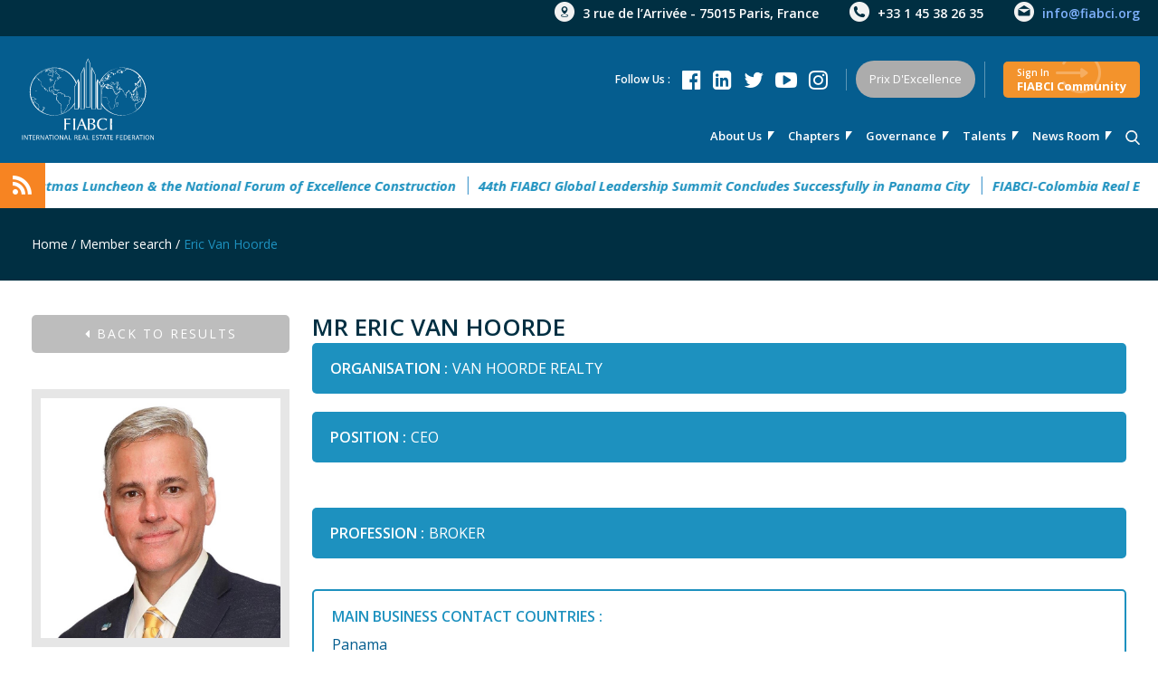

--- FILE ---
content_type: text/html; charset=UTF-8
request_url: https://fiabci.org/en/member-detail/14870
body_size: 9744
content:
<!DOCTYPE html>
<html>
<!--head-->
<!DOCTYPE HTML>
<html>
<head>

        <meta charset="UTF-8">
    <meta http-equiv="X-UA-Compatible" content="IE=edge">
    <meta http-equiv="Content-Type" content="text/html; charset=UTF-8"/>
    <title>FIABCI</title>
    <meta name="description" content="FIABCI">
    <meta name="robots" content="index, follow">
    <meta name="author" content="FIABCI">
    <meta name="viewport" content="width=device-width, initial-scale=1">


    <meta property="og:title" content="FIABCI"/>
    <meta property="og:image" content=""/>
    <meta property="og:url" content="https://fiabci.org/en/member-detail/14870"/>
    <meta property="og:site_name" content=""/>
    <meta property="og:description" content="FIABCI"/>
    <meta name="twitter:title" content="FIABCI"/>
    <meta name="twitter:image" content=""/>
    <meta name="twitter:url" content="https://fiabci.org/en/member-detail/14870"/>
    <meta name="twitter:card" content=""/>

    <link rel="shortcut icon" type="image/x-icon" href="/assets/images/favicon.png">
    <link rel="stylesheet" href="/assets/css/reset.css?1160">
    <link rel="stylesheet" href="/assets/css/style.css?65427">
    <link rel="stylesheet" href="/assets/css/responsive.css?22857">
    <link rel="stylesheet" href="/assets/css/custom.css?8471">
    <link rel="stylesheet" href="/assets/css/font-awesome.min.css">
    <script src="https://ajax.googleapis.com/ajax/libs/jquery/3.2.0/jquery.min.js"></script>


    <link href="/assets/js/lightGallery-master/dist/css/lightgallery.css" rel="stylesheet">
    <script src="/assets/js/lightGallery-master/dist/js/lightgallery-all.min.js"></script>
    <script src="/assets/js/lightGallery-master/lib/jquery.mousewheel.min.js"></script>
    <script src="/assets/js/owl.carousel.js"></script>
    <script src='https://www.google.com/recaptcha/api.js?hl=en'></script>
    <script src="/assets/admin/plugins/select2/select2.full.min.js"></script>
    <link rel="stylesheet" href="/assets/admin/plugins/select2/select2.min.css"/>

    <script src="/assets/js/countup.js-master/countUp.js"></script>

    <!-- Owl Stylesheets -->
    <link rel="stylesheet" href="/assets/css/owl.carousel.min.css">
    <link rel="stylesheet" href="/assets/css/owl.theme.default.min.css">

    <link href="https://fonts.googleapis.com/css?family=Open+Sans:300,400,400i,600,700,700i,800" rel="stylesheet">

        
    <script type="text/javascript">
        errorMessages = {
            requiredField: 'The {field} field is required.',
            invalidEmail: 'The {field} field must contain a valid email address.',
            validNumber: 'The {field} field must contain only numbers.',
        };

        lang = 'en';

        labels = {
            email: 'Email',
            first_name: 'First Name',
            all_fields_required: 'all fields required',
            last_name: 'Last Name',
            profession: 'Profession',
            message: 'message',
        }
    </script>
    
    <!-- Global site tag (gtag.js) - Google Analytics -->

	<script async src="https://www.googletagmanager.com/gtag/js?id=UA-1498367-45"></script>

	<script>

	  window.dataLayer = window.dataLayer || [];

	  function gtag(){dataLayer.push(arguments);}

	  gtag('js', new Date());

 

	  gtag('config', 'UA-1498367-45');

	</script>

</head><!--end head-->

<body class="">

    <div class="welcome-popup-container">
        <div class="first-page"  style="background-image: url(/assets/images/first-page-bg.png);">
    <div class="first-page-content">
        <img src="/assets/images/logo-first-page.png">
        <h2>Serving the Global Real Estate Industry Since 1951</h2>
        <div class="bottom-text">
            <span>Welcome to FIABCI</span>
            <span>Start the experience</span>
            <a href="javascript:void(0)" onclick="closeWelcomePopup(this)"><img src="/assets/images/down-icon.png"></a>
        </div>
    </div>
</div>    </div>

<div class="wrapper">
    <style>
    .container.top-bar .lang:before {
        content: '';
    }
</style>
<div class="container top-bar white-txt">
    <div class="top-navigation d-flex">
        <div class="lang">
            <!--
                                                            <a href="javascript:void(0)"
                           class="white-txt active"><? /*= isset($lang_array[$lKey]) ? $lang_array[$lKey]->title : $lKey */ ?></a>
                                            <a href="<? /*= $lang_array_item */ ?>"
                           class="white-txt"><? /*= isset($lang_array[$lKey]) ? $lang_array[$lKey]->title : $lKey */ ?></a>
                                                -->        </div>
        <div class="address-bar">
            <span class="map-icon">3 rue de l’Arrivée - 75015 Paris, France</span>
            <span class="phone-icon">+33 1 45 38 26 35</span>
            <a href="mailto:info@fiabci.org" class="white-txt email-icon">info@fiabci.org</a>
        </div>
    </div>
</div>
<div class="container menu-bar">
    <div class="top-navigation d-flex">
        <div class="logo"><a href="/en"><img src="/assets/images/fiabci-logo.svg" height="100"
                                                              alt="FIABCI | International Real Estate Federation"></a>
        </div>
        <input type="checkbox" id="open-burger-menu">
        <label for="open-burger-menu" class="burger-menu-icon">
            <em></em>
            <em></em>
            <em></em>
        </label>
        <ul class="upper-txt">
                                                                        <li class="white-txt has-child">
                            <a href="javascript:void(0)">About us</a>
                            <ul>
                                                                    <li>
                                        <a href="/en/missions-values-and-code-of-ethic">Who we are ?</a>
                                    </li>
                                                                    <li>
                                        <a href="/en/history">History</a>
                                    </li>
                                                                    <li>
                                        <a href="/en/directmembers">Direct Members</a>
                                    </li>
                                                                    <li>
                                        <a href="/en/principal-members">Principal Members</a>
                                    </li>
                                                                    <li>
                                        <a href="/en/medal">FIABCI Medal Holders</a>
                                    </li>
                                                                    <li>
                                        <a href="/en/projects">Global Projects</a>
                                    </li>
                                                                    <li>
                                        <a href="/en/global-partners">Global Partners</a>
                                    </li>
                                                            </ul>
                        </li>
                                                                                <li class="white-txt">
                            <a href="/en/chapters">Chapters</a>
                        </li>
                                                                                <li class="white-txt has-child">
                            <a href="javascript:void(0)">Governance</a>
                            <ul>
                                                                    <li>
                                        <a href="/en/organisation">Organisation</a>
                                    </li>
                                                                    <li>
                                        <a href="/en/board-of-directors">Board of Directors</a>
                                    </li>
                                                                    <li>
                                        <a href="/en/world-president">World President</a>
                                    </li>
                                                                    <li>
                                        <a href="/en/planning-committee">Strategic Planning  Committee</a>
                                    </li>
                                                                    <li>
                                        <a href="/en/regional-division">Regional Division</a>
                                    </li>
                                                                    <li>
                                        <a href="/en/professional-division">Professional Division</a>
                                    </li>
                                                                    <li>
                                        <a href="/en/administrative-division">Administrative Division</a>
                                    </li>
                                                                    <li>
                                        <a href="/en/international-division">International Division</a>
                                    </li>
                                                                    <li>
                                        <a href="/en/general-secretariat">General-Secretariat</a>
                                    </li>
                                                            </ul>
                        </li>
                                                                                <li class="white-txt has-child">
                            <a href="javascript:void(0)">talents</a>
                            <ul>
                                                                    <li>
                                        <a href="/en/customized-undergraduate-programs">Customized Undergraduate Programs</a>
                                    </li>
                                                                    <li>
                                        <a href="/en/executive-programs-msc-mba">Executive Programs (MSc, MBA)</a>
                                    </li>
                                                                    <li>
                                        <a href="/en/fiabciscolarship">FIABCI Scholarship Foundation</a>
                                    </li>
                                                            </ul>
                        </li>
                                                                                <li class="white-txt">
                            <a href="/en/news-room">news room</a>
                        </li>
                                                

            <li class="white-txt"><a href="/en/search" class="search-icon"><img
                            src="/assets/images/menu-bar/search.png" alt=""></a></li>
            <li class="media-access">
                <ul class="d-flex">
                    <li>
                        <span class="white-txt">Follow us :</span>
                                                    <a target="_blank" href="https://www.facebook.com/FIABCIofficial"
                               class="fa fa-facebook-official"></a>
                                                                            <a target="_blank" href="https://www.linkedin.com/company/fiabci-international/"
                               class="fa fa-linkedin-square"></a>
                                                                            <a target="_blank" href="https://twitter.com/FIABCI"
                               class="fa fa-twitter"></a>
                                                                            <a target="_blank" href="https://www.youtube.com/channel/UCKAVs8bLjdKaSdi83YLSwYg?view_as=subscriber"
                               class="fa fa-youtube-play"></a>
                                                                            <a href="https://www.instagram.com/fiabciofficial/" target="_blank"
                               class="fa fa-instagram white-txt"></a>
                                                                    </li>
                    <!--li><a href="#" class="btn dark-blue-bg large-rounded">fiabci community</a></li-->
                                                                        <li class="">
                                <a href="https://fiabci.org/en/prix-dexcellence"
                                   class="btn light-blue-bg gray-bg large-rounded">Prix d'Excellence                                                                                                        </a>
                                                            </li>
                                            
                    
                        <li><a href="/en/login"
                               class="btn login-btn small-rounded"><span>Sign In </span>FIABCI community                            </a></li>

                                    </ul>
            </li>
        </ul>
    </div>
</div>
    <div class="container events-bar p-rel">
        <marquee behavior="alternate">
                            <a href="/en/news-room/view/587">FIABCI-Taiwan: Annual General Meeting, Christmas Luncheon & the National Forum of Excellence Construction</a>
                            <a href="/en/news-room/view/586">44th FIABCI Global Leadership Summit Concludes Successfully in Panama City</a>
                            <a href="/en/news-room/view/585">FIABCI-Colombia Real Estate Excellence Awards: Pontificia Universidad Javeriana is the Grand Winner</a>
                            <a href="/en/news-room/view/578">Vienna is Calling: Registration for the 76th FIABCI World Real Estate Congress is Officially Open</a>
                            <a href="/en/news-room/view/579">Results of the 27th Hungarian Real Estate Development Award Competition</a>
                                                        <a target="_blank" href="https://www.therff.com/new/index.php">Real Estate Future Forum</a>
                                            <a target="_blank" href="https://www.realestateexcellenceaward.com/">Real Estate Excellence Award (REA)</a>
                                            <a target="_blank" href="https://proptechconnect.com/event-dubai/">PropTech Connect Middle East</a>
                                            <a target="_blank" href="https://www.mipim.com/fr-fr.html">FIABCI at MIPIM 2026</a>
                                            <a target="_blank" href="">FIABCI-Belgium & feXpro</a>
                    </marquee>
        <span class="events-bar-icon">
        <img src="/assets/images/header-icon.png">
    </span>
    </div>
<div class="header">
    </div>


    <div class="breadcrumb">
    <div class="container d-flex white-txt">
        <div class="reg-txt">
                                                                    <a href="https://fiabci.org/en"
                       class="">Home</a> /                                                        <a href="https://fiabci.org/en/search"
                       class="">Member search</a> /                                                        <a href="javascript:void(0)"
                       class="active">Eric Van Hoorde</a>                                     </div>
            </div>
</div>
<div class="main-area">
    <div class="container">
        <div class="user-area">
            <div class="user-img-info">

                <form action="/en/search" method="post" id="back-search-form">
                                                                        <input type="hidden" name="continents" value="">
                                                    <input type="hidden" name="name" value="">
                                                    <input type="hidden" name="last_name" value="">
                                                    <input type="hidden" name="membership_type" value="">
                                                    <input type="hidden" name="world_councils" value="">
                                                    <input type="hidden" name="professions" value="">
                                                    <input type="hidden" name="keywords" value="">
                                                    <input type="hidden" name="search-submit" value="1">
                                                    <input type="hidden" name="back-to-search" value="1">
                                                    <input type="hidden" name="pageNum" value="">
                                                                <a href="javascript:void(0)" class="back btn small-rounded l-spacing-2" onclick="getSearchPage()">
                        <i class="fa fa-caret-left"></i> Back to results</a>
                </form>
                                    <img src="/uploads/mebers/zye5pryo7ftyy40clxwqceuxd.jpg">
                
                <!--   <a href="/<? /*= $this->_lang */ ?>/member/certificate/<? /*= $s_member->id */ ?>" target="_blank">
                    <label class="attach-photo orange-bg" id="membership-certificate">
                        <? /*= translate('MEMBERSHIP CERTIFICATE') */ ?>
                    </label>
                </a>-->

                <div class="social-icons">
                                            <a href="Eric Van Hoorde " target="_blank">
                            <img src="/assets/images/facebook.png">
                        </a>
                    
                                            <a href="Eric Van Hoorde" target="_blank"><img src="/assets/images/linkedin.png"></a>
                    
                                            <a href="@ericvanhoorde" target="_blank"><img src="/assets/images/twitter.png"></a>
                    
                                            <a href="www.brepanama.com" target="_blank"><img
                                    src="/assets/images/branch/branch-url-icon.png"></a>
                                    </div>
                <button class="btn orange-bg small-rounded l-spacing-2" onclick="memberSendEmailPopup(this)">Send a message</button>
                
                                    <div class="member-chapter">FIABCI-Panama</div>
                
                                    <div class="member-chapter">Regular Member – Individual </div>
                            </div>
            <div class="user-info member-info">
                <h3 class="upper-txt darkblue-txt">Mr Eric  Van Hoorde</h3>

                
                <div class="small-rounded light-blue-bg  white-txt font-16 padding-20">
                    <div class="upper-txt">ORGANISATION :</div>
                    <span> VAN HOORDE REALTY</span>
                </div>

                                    <div class="small-rounded light-blue-bg  white-txt font-16 padding-20">
                        <div class="upper-txt">Position :</div>
                        <span>  CEO </span>
                    </div>
                
                <div class="specialist-desc">
                                                                <div class="small-rounded light-blue-bg  white-txt font-16 padding-20">
                            <div class="upper-txt">Profession :</div>
                            <span>BROKER</span>
                        </div>
                                        <br/>

                                    </div>

                                    <div class="small-rounded font-16 padding-20 contact-countries">
                        <div class="upper-txt lightblue-txt">MAIN BUSINESS CONTACT COUNTRIES :</div>
                        <div class="blue-txt reg-txt">Panama</div>
                    </div>
                
                                    <div class="small-rounded light-blue-bg  white-txt font-16 padding-20">
                        <div class="upper-txt">FIABCI World Councils Member :</div>
                        <span>
                            <ul>
                                                                    <li>Brokers</li>
                                                            </ul>
                        </span>
                    </div>
                
                
                            </div>
        </div>
    </div>
</div>

    <div class="search-in-directory-area">
        <div class="container d-flex">
            <img src="/assets/images/human-resources-icon.png" alt="">
            <div class="prompt">
                <h2 class="bold-txt upper-txt">SEARCH IN THE FIABCI MEMBERSHIP DATABASE</h2>
                <p>FIABCI members are located in all continents and represent 40 professions of the real estate industry.</p>            </div>
            <a href="/en/search" class="btn orange-bg small-rounded l-spacing-2">Access member search</a>
        </div>
    </div>


    <div class="become-a-member-area">
        <div class="container d-flex white-txt">
            <div class="prompt d-flex">
                <h1 class="bold-txt upper-txt">
                    <span class="d-block">today</span>
                    <span class="d-block">you can become</span>
                    <span class="d-block">a <bdo>member.</bdo></span>
                </h1>
                <img src="/assets/images/become-a-member-sep.png" alt="">
                <a href="/en/member-registration"><img src="/assets/images/join-fiabci-btn.png" alt="Join Fiabci" title="Join Fiabci"></a>
            </div>
            <p>Unlock new business opportunities to reach your full potential while sharing and inspiring best practices with like-minded professionals. If you are interested in becoming a member of the most representative real estate organization in the world, please click on “Join FIABCI” to start the pre-registration process. Once the first step is fulfilled successfully, the respective Chapter (National Federation) will contact you to provide necessary documentation and admission requirements, including the membership fee structure.</p>
        </div>
    </div>
<div class="popup-container" id="members_send_message_popup"
     style="display: none;">
    <div class="popup-content">

        <div class="popup-header">
            <h2>
                Send a mail to&nbsp;
                Mr Eric  Van Hoorde
                <i class="fa fa-times" onclick="$('#members_send_message_popup').fadeOut(300)"></i>
            </h2>
        </div>
        <div id="ContentToPopupText"></div>
        <div class="popup-form">
            <input type="hidden" name="member_id" id="member_id"
                   value="14870">
            <div class="d-flex">
                <label>First Name<span class="subscribe-required-field"></span></label>
                <input name="first_name" id="member-first-name" type="text"
                       value="">
            </div>
            <div class="d-flex">
                <label>Last Name<span class="subscribe-required-field"></span></label>
                <input name="last_name" id="member-last-name" type="text"
                       value="">
            </div>

            <div class="d-flex">
                <label>Email<span class="member-required-field"></span></label>
                <input name="email" id="subscrube-email" type="text" value="">
                            </div>
            <div class="d-flex">
                <label>Your text<span class="subscribe-required-field"></span></label>
            </div>
            <div class="d-flex">
                <textarea name="message" id="member-message"></textarea>
                            </div>

            <div style="clear: both;"></div>
            <div class="member-message-send-btn-area">
                <button type="submit" value="1" name="send-exchange-hub" onclick="memberDoSendEmail(this)"
                        class="btn small-rounded l-spacing-2">SEND</button>
            </div>

        </div>
    </div>
</div>


<script type="text/javascript">
    function memberSendEmailPopup(e) {
        $('#members_send_message_popup').fadeIn(300);
    }

    function memberDoSendEmail(e) {

        $('.error-msg').remove();
        var isOk = true;
        var first_name = $('#member-first-name');
        var last_name = $('#member-last-name');
        var email = $('#subscrube-email');
        var message = $('#member-message');
        var member_id = $('#member_id');


        if (!isValid(first_name.val())) {
            $('.error-msg').remove();
            message.after('<div class="error-msg">' + window.labels.all_fields_required + '</div>')
            isOk = false;
        }

        if (!isValid(last_name.val())) {
            $('.error-msg').remove();
            message.after('<div class="error-msg">' + window.labels.all_fields_required + '</div>')
            isOk = false;
        }

        if (!isValid(email.val())) {
            $('.error-msg').remove();
            message.after('<div class="error-msg">' + window.labels.all_fields_required + '</div>')
            isOk = false;
        } else {
            if (!validateEmail(email.val())) {
                $('.error-msg').remove();
                email.after('<div class="error-msg">' + window.labels.all_fields_required + '</div>')
                isOk = false;
            }
        }

        if (!isValid(message.val())) {
            $('.error-msg').remove();
            message.after('<div class="error-msg">' + window.labels.all_fields_required + '</div>')
            isOk = false;
        }
        if (isOk) {
            $.ajax({
                type: 'POST',
                url: '/' + window.lang + '/do_send_member_message',
                data: {
                    email: email.val(),
                    first_name: first_name.val(),
                    last_name: last_name.val(),
                    message: message.val(),
                    member_id: member_id.val(),
                },
                dataType: 'json',
                beforeSend: function (data) {
                    idSubscribing = true;
                },
                success: function (data) {

                    if (data.success) {

                        email.val('');
                        first_name.val('');
                        last_name.val('');
                        message.val('');


                        $(e).after('<div class="success-msg">' + data.message + '</div>');
                        setTimeout(function () {
                            $('.success-msg').remove();
                            closeHubPopup();
                        }, 3000)
                    } else {

                        $.each(data.errors, function (i, v) {
                            $('#' + i).after('<div class="error-msg">' + v + '</div>')
                        })


                    }
                    idSubscribing = false;
                },
                error: function (error) {
                    idSubscribing = false;
                }
            })
        }


    }

</script>

<script type="text/javascript">
    function getSearchPage() {
        document.getElementById('back-search-form').submit();
    }
</script>

    <div class="footer white-txt">
    <div class="widget-bar">
        <div class="container d-flex" id="footer-container">
            <div class="widget">
                <a href="index.html"><img src="/assets/images/fiabci-logo.svg" height="100"
                                          alt="FIABCI | International Real Estate Federation"></a>
                <p class="d-block">FIABCI, the International Real Estate Federation, is a business networking
                    organization for all real estate professionals worldwide.</p>
            </div>
            <div class="widget">
                <h3>CONTACT FIABCI HQ</h3>
                <div class="address-bar">
                    <span class="d-block"><em class="map-icon"></em>3 rue de l’Arrivée - 75015 Paris, France</span>
                    <span class="d-block"><em class="phone-icon"></em>+33 1 45 38 26 35</span>
                    <a href="mailto:info@fiabci.org" class="d-block white-txt"><em class="email-icon"></em>info@fiabci.org</a>
                </div>
            </div>
            <div class="widget">
                <h3>Sign-up for FIABCI Global Newsletter</h3>
                <div class="signup-form">
                    <h3 class="bold-txt">FIABCI WEEKLY NEWS:
                        <a href="javascript:void(0)" class="btn orange-bg small-rounded l-spacing-2"
                           onclick="subscribePopup(this,'signup-form')">stay connected</a>
                    </h3>
                </div>
                <span class="d-block follow-us upper-txt">Don’t forget to Follow us on</span>
                                    <a href="https://www.facebook.com/FIABCIofficial" target="_blank" class="fa fa-facebook-official white-txt"></a>
                                                    <a href="https://www.linkedin.com/company/fiabci-international/" target="_blank" class="fa fa-linkedin-square white-txt"></a>
                                                    <a href="https://twitter.com/FIABCI" target="_blank" class="fa fa-twitter white-txt"></a>
                                                    <a href="https://www.youtube.com/channel/UCKAVs8bLjdKaSdi83YLSwYg?view_as=subscriber" target="_blank" class="fa fa-youtube-play white-txt"></a>
                                                    <a href="https://www.instagram.com/fiabciofficial/" target="_blank" class="fa fa-instagram white-txt"></a>
                                            </div>
        </div>
    </div>
    <div class="locate-bar d-flex upper-txt">
        <a href="javascript:void(0)" class="l-spacing-2 white-txt"
           id="gmap-toggle">Locate FIABCI HQ on <span>Map</span></a>
    </div>
    <div id="gmap" style="width: 100%;display: none;"></div>
    <div class="bottom-bar d-flex upper-txt">
        Copyright 2018 FIABCI. All Rights Reserved -
        <a href="/en/legal-mentions">Mentions Légales</a> -
        <a href="/en/sitemap">Plan du site</a>
    </div>
</div>

<link rel="stylesheet" href="/assets/css/swiper.min.css">
<script src="/assets/js/swiper.min.js"></script>
<script src="/assets/js/swiper.js"></script>

<script type="text/javascript">

    $(document).ready(function () {
        $(document).on('click', '#gmap-toggle', function () {
            var animationSpeed = 300;
            var height = $(window).height() - $('#gmap-toggle').parent().height() - $('.bottom-bar').height();

            if ($(this).hasClass('is-map-opend')) {
                $('#gmap').slideUp(animationSpeed);
                $(this).removeClass('is-map-opend');
            } else {
                $(this).addClass('is-map-opend');

                $('#gmap').height(height);
                $('#gmap').slideDown(animationSpeed);
                $("html, body").animate({scrollTop: $(document).height()}, animationSpeed);
                setTimeout(function () {
                    if (map == null) {
                        initMap();
                    }
                }, animationSpeed)
            }
        })
    })

    map = null;

    function initMap() {
                var uluru = {
            lat: 48.843279,
            lng:  2.322789};
        map = new google.maps.Map(document.getElementById('gmap'), {
            zoom: 14,
            styles: [
                {
                    "elementType": "geometry",
                    "stylers": [
                        {
                            "color": "#f5f5f5"
                        }
                    ]
                },
                {
                    "elementType": "labels.icon",
                    "stylers": [
                        {
                            "visibility": "off"
                        }
                    ]
                },
                {
                    "elementType": "labels.text.fill",
                    "stylers": [
                        {
                            "color": "#616161"
                        }
                    ]
                },
                {
                    "elementType": "labels.text.stroke",
                    "stylers": [
                        {
                            "color": "#f5f5f5"
                        }
                    ]
                },
                {
                    "featureType": "administrative.land_parcel",
                    "elementType": "labels.text.fill",
                    "stylers": [
                        {
                            "color": "#bdbdbd"
                        }
                    ]
                },
                {
                    "featureType": "poi",
                    "elementType": "geometry",
                    "stylers": [
                        {
                            "color": "#eeeeee"
                        }
                    ]
                },
                {
                    "featureType": "poi",
                    "elementType": "labels.text.fill",
                    "stylers": [
                        {
                            "color": "#757575"
                        }
                    ]
                },
                {
                    "featureType": "poi.park",
                    "elementType": "geometry",
                    "stylers": [
                        {
                            "color": "#e5e5e5"
                        }
                    ]
                },
                {
                    "featureType": "poi.park",
                    "elementType": "labels.text.fill",
                    "stylers": [
                        {
                            "color": "#9e9e9e"
                        }
                    ]
                },
                {
                    "featureType": "road",
                    "elementType": "geometry",
                    "stylers": [
                        {
                            "color": "#ffffff"
                        }
                    ]
                },
                {
                    "featureType": "road.arterial",
                    "elementType": "labels.text.fill",
                    "stylers": [
                        {
                            "color": "#757575"
                        }
                    ]
                },
                {
                    "featureType": "road.highway",
                    "elementType": "geometry",
                    "stylers": [
                        {
                            "color": "#dadada"
                        }
                    ]
                },
                {
                    "featureType": "road.highway",
                    "elementType": "labels.text.fill",
                    "stylers": [
                        {
                            "color": "#616161"
                        }
                    ]
                },
                {
                    "featureType": "road.local",
                    "elementType": "labels.text.fill",
                    "stylers": [
                        {
                            "color": "#9e9e9e"
                        }
                    ]
                },
                {
                    "featureType": "transit.line",
                    "elementType": "geometry",
                    "stylers": [
                        {
                            "color": "#e5e5e5"
                        }
                    ]
                },
                {
                    "featureType": "transit.station",
                    "elementType": "geometry",
                    "stylers": [
                        {
                            "color": "#eeeeee"
                        }
                    ]
                },
                {
                    "featureType": "water",
                    "elementType": "geometry",
                    "stylers": [
                        {
                            "color": "#c9c9c9"
                        }
                    ]
                },
                {
                    "featureType": "water",
                    "elementType": "labels.text.fill",
                    "stylers": [
                        {
                            "color": "#9e9e9e"
                        }
                    ]
                }
            ],
            center: uluru
        });

        var contentString = '<div id="content" style="color:#000"><h3>3 rue de l’Arrivée - 75015 Paris, France</h3></div>';

        var infowindow = new google.maps.InfoWindow({
            content: contentString
        });

        var marker = new google.maps.Marker({
            position: uluru,
            map: map,
            icon: '/assets/images/map-marker.png' // null = default icon
        });

        marker.addListener('click', function () {
            infowindow.open(map, marker);
        });
    }
</script>
<script async defer
        src="https://maps.googleapis.com/maps/api/js?key=AIzaSyDjYd8mZN3abH99j81XeAs_C2YzK76NGRQ">
</script>
<!--AIzaSyDki8yCRTlqZ1guO7hcQ6gJaHSqGMIoack-->

<!-- Go to www.addthis.com/dashboard to customize your tools -->
<script type="text/javascript" src="//s7.addthis.com/js/300/addthis_widget.js#pubid=ra-521c4a5a465572ac"></script>
</div>
<div class="popup-container" id="subscribe-popup"
     style="display: none;">
    <div class="popup-content">
        <div class="popup-close" title="Close"
             onclick="closeHubPopup()">CLOSE<img
                    src="/assets/images/close-icon.png" alt=""></div>
        <h2>STAY CONNECT WITH US ! FIABCI Global News</h2>
        <strong><p>Your privacy is important to us. To learn more, read about our <a href="https://fiabci.org/en/legal-mentions">Privacy Policy.</a></p>
<p>&nbsp;</p></strong>
        <div id="ContentToPopupText"></div>
        <div class="popup-form">

            <div class="d-flex">
                <label>First Name<span class="subscribe-required-field">*</span> :</label>
                <input name="first_name" id="subscrube-first-name" type="text"
                       value="">
            </div>
            <div class="d-flex">
                <label>Last Name<span class="subscribe-required-field">*</span> :</label>
                <input name="last_name" id="subscrube-last-name" type="text"
                       value="">
            </div>
            <div class="d-flex radio-type">



                <label>Gender<span class="subscribe-required-field">*</span> :</label>
                <label><input type="radio" name="gender" class="subscrube-gender" checked="" value="male"><em></em>Male</label>
                <label><input type="radio" name="gender" class="subscrube-gender" value="female"><em></em>Female</label>
            </div>

            <div class="d-flex">
                <label>Profession<span class="subscribe-required-field">*</span> :</label>
                                <select name="profession" class="form-control" id="subscrube-profession">
<option value="0">Select your main profession</option>
<option value="10">REAL ESTATE BUSINESS SERVICE & SUPPLIER</option>
<option value="9">OPERATOR</option>
<option value="8">MANAGER</option>
<option value="7">LOCAL & PUBLIC AUTHORITY</option>
<option value="6">INVESTOR & FINANCIAL INSTITUTION</option>
<option value="5">GENERAL BUSINESS SERVICE PROVIDER</option>
<option value="4">DEVELOPER</option>
<option value="3">BROKER</option>
<option value="2">ASSOCIATION & ACADEMICS</option>
<option value="1">ARCHITECT</option>
</select>
            </div>

            <div class="d-flex">
                <label>Email<span class="subscribe-required-field">*</span> :</label>
                <input name="email" id="subscrube-email" type="text" value="">
                            </div>

            <div class="d-flex">
                <label>Country<span class="subscribe-required-field">*</span> :</label>
                                <select name="country" class="form-control" id="subscrube-country">
<option value="5">Afghanistan</option>
<option value="3">Albania</option>
<option value="4">Algeria</option>
<option value="6">Andorra</option>
<option value="7">Angola</option>
<option value="8">Antigua and Barbuda</option>
<option value="10">Argentina</option>
<option value="11">Armenia</option>
<option value="12">Australia</option>
<option value="13">Austria</option>
<option value="14">Azerbaijan</option>
<option value="15">Bahamas</option>
<option value="16">Bahrain</option>
<option value="17">Bangladesh</option>
<option value="18">Barbados</option>
<option value="23">Belarus</option>
<option value="19">Belgium</option>
<option value="20">Belize</option>
<option value="21">Benin</option>
<option value="22">Bhutan</option>
<option value="25">Bolivia</option>
<option value="26">Bosnia and Herzegovina</option>
<option value="27">Botswana</option>
<option value="28">Brazil</option>
<option value="29">Brunei</option>
<option value="30">Bulgaria</option>
<option value="31">Burkina Faso</option>
<option value="24">Burma</option>
<option value="32">Burundi</option>
<option value="33">Cambodia</option>
<option value="34">Cameroon</option>
<option value="35">Canada</option>
<option value="36">Cap Verde</option>
<option value="205">Cayman Islands</option>
<option value="144">Central African Republic</option>
<option value="179">Chad</option>
<option value="37">Chile</option>
<option value="38">China</option>
<option value="40">Colombia</option>
<option value="41">Comoros</option>
<option value="76">Cook Islands</option>
<option value="44">Costa Rica</option>
<option value="46">Croatia</option>
<option value="47">Cuba</option>
<option value="39">Cyprus</option>
<option value="148">Czech republic</option>
<option value="145">Democratic Republic of Congo</option>
<option value="48">Denmark</option>
<option value="49">Djibouti</option>
<option value="50">Dominica</option>
<option value="146">Dominican Republic</option>
<option value="181">East Timor</option>
<option value="53">Ecuador</option>
<option value="51">Egypt</option>
<option value="70">Equatorial Guinea</option>
<option value="54">Eritrea</option>
<option value="56">Estonia</option>
<option value="58">Ethiopia</option>
<option value="59">Fiji</option>
<option value="60">Finland</option>
<option value="61">France</option>
<option value="62">Gabon</option>
<option value="63">Gambia</option>
<option value="64">Georgia</option>
<option value="199">Germany</option>
<option value="65">Ghana</option>
<option value="66">Greece</option>
<option value="67">Grenade</option>
<option value="68">Guatemala</option>
<option value="69">Guinea</option>
<option value="71">Guinea-Bissau</option>
<option value="72">Guyana</option>
<option value="73">Haiti</option>
<option value="74">Honduras</option>
<option value="75">Hungary</option>
<option value="83">Iceland</option>
<option value="78">India</option>
<option value="79">Indonesia</option>
<option value="81">Iran</option>
<option value="80">Iraq</option>
<option value="82">Ireland</option>
<option value="84">Israel</option>
<option value="85">Italy</option>
<option value="45">Ivory Coast</option>
<option value="86">Jamaica</option>
<option value="87">Japan</option>
<option value="88">Jordan</option>
<option value="89">Kazakhstan</option>
<option value="90">Kenya</option>
<option value="92">Kiribati</option>
<option value="93">Kuwait</option>
<option value="91">Kyrgyzstan</option>
<option value="94">Laos</option>
<option value="96">Latvia</option>
<option value="97">Lebanon</option>
<option value="95">Lesotho</option>
<option value="98">Liberia</option>
<option value="99">Libya</option>
<option value="100">Liechtenstein</option>
<option value="101">Lithuania</option>
<option value="102">Luxembourg</option>
<option value="103">Macedonia</option>
<option value="104">Madagascar</option>
<option value="106">Malawi</option>
<option value="105">Malaysia</option>
<option value="107">Maldives</option>
<option value="108">Mali</option>
<option value="109">Malta</option>
<option value="77">Marshall Islands</option>
<option value="112">Mauritania</option>
<option value="111">Mauritius</option>
<option value="113">Mexico</option>
<option value="114">Micronesia</option>
<option value="115">Moldova</option>
<option value="116">Monaco</option>
<option value="117">Mongolia</option>
<option value="118">Montenegro</option>
<option value="110">Morocco</option>
<option value="119">Mozambique</option>
<option value="120">Namibia</option>
<option value="121">Nauru</option>
<option value="122">Nepal</option>
<option value="138">Netherlands</option>
<option value="128">New Zealand</option>
<option value="123">Nicaragua</option>
<option value="124">Niger</option>
<option value="125">Nigeria</option>
<option value="126">Niue</option>
<option value="42">North Korea</option>
<option value="127">Norway</option>
<option value="129">Oman</option>
<option value="132">Pakistan</option>
<option value="133">Palau</option>
<option value="134">Palestine</option>
<option value="135">Panama</option>
<option value="136">Papua New Guinea</option>
<option value="137">Paraguay</option>
<option value="139">Peru</option>
<option value="140">Philippines</option>
<option value="141">Poland</option>
<option value="142">Portugal</option>
<option value="143">Qatar</option>
<option value="147">Republic of Congo</option>
<option value="149">Romania</option>
<option value="151">Russia</option>
<option value="152">Rwanda</option>
<option value="153">Saint Kitts and Nevis</option>
<option value="154">Saint Vincent and the Grenadines</option>
<option value="157">Salomon</option>
<option value="158">Salvador</option>
<option value="159">Samoa</option>
<option value="156">San Marino</option>
<option value="160">São Tomé and Príncipe</option>
<option value="9">Saudi Arabia</option>
<option value="161">Senegal</option>
<option value="162">Serbia</option>
<option value="163">Seychelles</option>
<option value="164">Sierra Leone</option>
<option value="165">Singapore</option>
<option value="166">Slovakia</option>
<option value="167">Slovenia</option>
<option value="168">Somalia</option>
<option value="1">South Africa</option>
<option value="43">South Korea</option>
<option value="170">South Sudan</option>
<option value="55">Spain</option>
<option value="171">Sri Lanka</option>
<option value="155">St Lucia</option>
<option value="169">Sudan</option>
<option value="174">Suriname</option>
<option value="175">Swaziland</option>
<option value="172">Sweden</option>
<option value="173">Switzerland</option>
<option value="176">Syria</option>
<option value="204">Taiwan</option>
<option value="203">Taiwan</option>
<option value="202">Taiwan</option>
<option value="177">Tajikistan</option>
<option value="178">Tanzania</option>
<option value="180">Thailand</option>
<option value="182">Togo</option>
<option value="183">Tonga</option>
<option value="184">Trinidad and Tobago</option>
<option value="185">Tunisia</option>
<option value="187">Turkey</option>
<option value="186">Turkmenistan</option>
<option value="188">Tuvalu</option>
<option value="130">Uganda</option>
<option value="189">Ukraine</option>
<option value="52">United Arab Emirates</option>
<option value="150">United Kingdom</option>
<option value="190">Uruguay</option>
<option value="200">USA</option>
<option value="131">Uzbekistan</option>
<option value="191">Vanuatu</option>
<option value="192">Vatican</option>
<option value="193">Venezuela</option>
<option value="194">Vietnam</option>
<option value="195">Yemen</option>
<option value="196">Zambia</option>
<option value="197">Zimbabwe</option>
</select>
            </div>

            <div class="d-flex">
                <p><span class="subscribe-required-field">*</span>Required fields</p>
            </div>
            <div class="send-btn-area">
                <button type="submit" value="1" name="send-exchange-hub" onclick="doSubscribe(this)"
                        class="btn small-rounded l-spacing-2">SEND</button>
            </div>

        </div>
    </div>
</div>


<script type="text/javascript" src="/assets/js/scripts.js?7103"></script>
</body>
</html>

--- FILE ---
content_type: text/css
request_url: https://fiabci.org/assets/css/style.css?65427
body_size: 13455
content:
::-webkit-scrollbar {
	width: 6px;
	height:6px;
}
::-webkit-scrollbar-thumb {
	border-radius: 6px;
	background: #e9e9e9;
}
::-webkit-scrollbar-thumb:window-inactive {
	background: #a1a1a1;
}

body {
	overflow-x: hidden;
	font-family: 'Open Sans';
	font-size:14px;
	font-weight:600;
}

a, input, button, select {
	transition: 0.5s;
	outline: none;
	cursor: pointer;
}

a:focus, button:focus, a:active, button:active{
	color: inherit;
	text-decoration: none;
	outline: none;
}

.full-rounded {
	border-radius:100%;
}



.large-rounded {
	border-radius:20px;
}

.mid-rounded {
	border-radius:10px;
}

.small-rounded {
	border-radius:5px;
}

.dark-blue-bg {
	background:#00476f;
}

.light-blue-bg {
	background:#1d91bf !important;
}

.gray-bg {
	background:#acacac !important;
}

.orange-bg {
	background:#f3932c;
}

.darkblue-bg {
	background:#00476f;
}

.lightblue-bg {
	background:#5598be;
}

.red-bg {
	background:#dd333e;
}

.skyblue-bg {
	background:#1d91bf;
}

.d-block {
	display:block !important;
}

.d-inlineblock {
	display:inline-block;
}

.d-flex {
	display:flex;
	justify-content: space-between;
	align-items: center;
}

.reg-txt {
	font-weight:400;
}

.semibold-txt {
	font-weight:600 !important;
}

.bold-txt {
	font-weight:700;
}

.pastel-color {
	color: #eb5c5c
}

.white-txt {
	color:#fff;
}

.lightgray-txt {
	color:#c4c4c4;
}

.gray-txt {
	color:#949595;
}

.orange-txt {
	color:#f3932c;
}

.blue-txt {
	color:#055d8f;
}

.lightblue-txt {
	color:#1d91bf;
}

.semiblue-txt {
	color: #004d6c;
}

.darkblue-txt {
	color:#002f42;
}

.upper-txt {
	text-transform:uppercase;
}

.ellipsis {
	display:block;
	white-space:nowrap;
	overflow:hidden;
	text-overflow:ellipsis;
}

.font-14 {
	font-size:14px;
}

.font-15 {
	font-size:15px;
}

.font-16 {
	font-size:16px;
}

.font-18 {
	font-size:18px;
}

.font-20 {
	font-size:20px;
	line-height: 25px;
}

.font-24 {
	font-size:24px;
}

.font-25 {
	font-size:25px;
}

.font-26 {
	font-size:26px;
}

.empty-separator {
	height:35px;
}

.small-empty-separator {
	height:17px;
}

.align-center {
	text-align:center;
}

.btn {
	display:inline-block;
	padding: 14px 15px;
	text-transform:uppercase;
	/*font-size:14px;*/
	font-weight:400;
	color:#fff;
	text-align:center;
	border:none;
}
.login-btn {
	height: 40px;
	display: flex;
	flex-direction: column;
	justify-content: center;
	line-height:15px;
	text-align:left;
	font-weight: 700;
	background:#f3932c url("../images/menu-bar/login-btn-bg.png");
	background-repeat: no-repeat;
	background-position: 57% -10px;
}
.login-btn span {
	display:block;
	font-size:10px;
	font-weight: 600;
}

.small-btn {
	width:80px;
	margin-right:5px;
	display:inline-block;
	line-height:24px;
	text-transform:uppercase;
	font-weight:600;
	color:#fff;
	text-align:center;
}

.btn:hover,
.small-btn:hover {
	opacity: .8;
}

.l-spacing-2 {
	letter-spacing:2px;
}

.p-abs {
	position:absolute;
}

.p-rel {
	position:relative;
}

a {
	text-decoration:none;
}

.float-left {
	float:left;
}

.float-right {
	float:right;
}

.clear-both {
	clear:both;
}

.full-width {
	width:100%;
}

.half-width {
	width:50%;
}

input[type="text"],
select {
	outline:none;
	height:40px;
	font-family: 'Open Sans';
	font-size: 15px;
}

.container,
.top-container {
	padding-left: 20px;
	padding-right: 20px;
}

.container.top-bar,
.container.menu-bar,
.container.events-bar {
	max-width:100%;
}

.container.top-bar {
	height:40px;
	background:#002f42;
}
.container.menu-bar {
	background:#055d8f;
}
.container.events-bar {
	color:#1d91bf;
}

.top-navigation,
.partners-area .container {
	max-width: 1400px;
}

.top-navigation {
	margin:auto;
}

.container.top-bar .top-navigation {
	height:inherit;
}

.container.top-bar .lang a {
	margin-left:15px;
	vertical-align: super;
}

.address-bar > * {
	vertical-align: super;
}

.address-bar > a {
	color:#80b3ff;
}

.container.top-bar .lang:before {
	content:url("../images/top-bar/language-icon.png");
	vertical-align: top;
}
.address-bar .map-icon:before {
	content:url("../images/top-bar/map-icon.png");
}
.address-bar .phone-icon:before {
	content:url("../images/top-bar/phone-icon.png");
}
.address-bar .email-icon:before {
	content:url("../images/top-bar/email-icon.png");
}

.address-bar [class$="-icon"]:before {
	margin-left:30px;
	margin-right:9px;
	vertical-align: top;
}

.container.top-bar a {
	text-decoration:none;
}

.container.top-bar a:hover,
.container.top-bar a.active {
	color:#2079ff !important;
}

.container.menu-bar .top-navigation {
	padding-top:20px;
	padding-bottom:18px;
}

.top-navigation .logo a {
	display:inline-block;
}

.top-navigation > ul {
	position:relative;
	margin-top: auto;
}

.top-navigation > ul > li {
	float:left;
	font-size: 12px;
}

.top-navigation > ul li.has-child {
	position:relative;
}

.top-navigation > ul li.has-child ul {
	display:none;
	position:absolute;
	left:11px;
	z-index: 4;
	padding: 4px 10px 5px;
	border-top:22px #055d8f solid;
	background:#004d78;
	text-transform:none;
	font-weight: 400;
	line-height:19px;
}

.top-navigation > ul li.has-child:hover ul,
.top-navigation > ul li.has-child ul a {
	display:block;
}

.top-navigation > ul li.has-child ul li {
	white-space: nowrap;
	padding-top: 4px;
	padding-bottom: 5px;
}

.top-navigation > ul li.has-child ul a {
	border-bottom:1px transparent solid;
}

.top-navigation > ul li.has-child ul a:hover {
	border-bottom:1px #fff solid;
}

.top-navigation > ul li.media-access li.has-child > a {
	transition:none;
	max-height: 41px;
	display: flex;
	align-items: center;
}

.top-navigation > ul li.media-access li.has-child:hover > a {
	border-bottom-right-radius: 0;
	border-bottom-left-radius: 0;
	opacity: 1
}

.top-navigation > ul li.media-access li.has-child ul {
	left: 0;
	right: 0;
	border-top:1px rgba(255, 255, 255, .5) solid;
}

.top-navigation > ul li.media-access li.has-child ul li {
	margin-left: 0;
	white-space: normal;
	line-height: 15px;
}

.top-navigation > ul > li:last-child {
	position: absolute;
	right: 0;
	top: -77px;
}

.top-navigation > ul li a {
	font-size: 14px;
	color: #fff;
}

.top-navigation > ul > li:not(.media-access) > a {
	margin-left:23px;
}

.top-navigation > ul > li:not(.media-access):hover > a:after,
.top-navigation > ul > li:not(.media-access) > a:hover:after {
	opacity:0;
}

.top-navigation > ul > li:not(.media-access) > a:not(.search-icon):after {
	margin-left:7px;
	content:url("../images/menu-bar/top-nav-item-rect.png");
}

.top-navigation > ul > li.media-access {
	white-space: nowrap;
}

.top-navigation > ul > li.media-access li {
	margin-left:20px;
}

.top-navigation > ul > li.media-access > ul > li:first-child {
	padding-right:20px;
	border-right:1px #5c96b6 solid;
}

.top-navigation > ul > li.media-access > ul > li:last-child,
.media-access .profile-child {
	padding-left:20px;
	border-left:1px #5c96b6 solid;
}

.top-navigation > ul > li.media-access li:first-child > * {
	vertical-align:middle;
}

.top-navigation > ul > li.media-access li a.fa {
	font-size:24px;
	margin-left:10px;
	color: #fff;
}

a.fa:hover {
	color:#1d91bf !important;;
}

.top-navigation > ul > li.media-access li a:not(.fa) img {
	vertical-align:text-bottom;
	margin-left:10px;
}

.container.events-bar {
	height:50px;
	line-height: 50px;
	font-size:15px;
	font-weight:700;
	font-style: italic;
	white-space: nowrap;
}

.container.events-bar marquee,
.container.events-bar a {
	position:relative;
	z-index:3;
}

.events-bar-icon {
    position: absolute;
    left: 0;
    z-index: 11;
}

.home-page .container.events-bar:after {
	content: "";
	box-shadow: 0 15px 40px #eee;
	position: absolute;
	left: 0;
	right: 0;
	height: 50px;
	bottom: 0;
	z-index: 2;
}

.container.events-bar a {
	color:#1d91bf;
}

.container.events-bar a:after {
	content:"";
	margin-left:13px;
	margin-right:7px;
	border-right:1px #2889c6 solid;
}

#open-burger-menu {
	display: none;
}

.header-slider {
	background:#fff;
	height:396px;
}

@media screen and (min-width:1280px)  and (min-height:667px){
	.header-slider {
		height: calc(100vh - 399px);
	}
}

.header-slider .swiper-container {
	height: inherit;
}

.header-slider .swiper-slide{
	background-repeat: no-repeat;
	background-position: bottom;
	background-size: 100%;
}

.header-slider .swiper-button-prev,
.header-slider .swiper-button-next {
	width:24px;
	height:47px;
}

.header-slider .swiper-button-prev {
	left:2.5%;
	background:url("../images/slider-left-arrow.png");
}

.header-slider .swiper-button-next {
	right:2.5%;
	background:url("../images/slider-right-arrow.png");
}

.header-slider .swiper-pagination {
	margin-bottom:6px;
	/*text-align: right;*/
	padding-right: 50px;
}

.header-slider .swiper-pagination .swiper-pagination-bullet {
	width:10px;
	height:10px;
	border-radius:100%;
	background: #444;
	margin-left: 0 !important;
}

.header-slider .swiper-pagination .swiper-pagination-bullet.swiper-pagination-bullet-active {
	background:#004d6c;
}

.main .container {
	padding-top:5.9vw;
	padding-bottom:4.45vw;
}

.slider-text-content {
    position: absolute;
    right: 0;
    bottom: 25px;
    background-color: rgba(0,0,0,0.7);
    color: #fff;
    max-width: 530px;
    padding: 15px 40px 5px 25px;
}

.slider-text-content * {
	margin-bottom: 15px;
}

.slider-text-content h3 {
	font-size: 33px;
	font-weight: 500;
	line-height: 37px;
}

.slider-text-content p {
	font-size: 15px;
	line-height: 21px;
}

.slider-text-content a {
	font-size: 14px;
    border: 1px solid #fff;
    padding: 5px;
    display: inline-block;
    color: #fff;
}

.slider-text-content a:hover {
	background-color: #fff;
    color: #000;
}

h3 {
	font-size:18px;
}

.main p {
	font-size:14px;
	font-weight:300;
	line-height:26px;
	color:#686868;
}

.partners-area {
	background:url("../images/partners-logos/partners-area-bg.png");
}

.partners-area .partners-slider .owl-item {
	text-align:center;
}

.members-area {
	background:#4c7186;
	padding-top:12px;
	padding-bottom:12px;
	overflow: hidden;
}

.partners-area .container {
	margin: auto;
	padding-top:30px;
	padding-bottom:30px;
}

.partners-area h3 {
	margin-bottom:16px;
	font-size:24px;
	color:#004d6c;
}

[class *= "owl-carousel-"] .owl-stage-outer .owl-stage {
	display:flex;
	justify-content: center;
	align-items: center;
}

.partners-slider .owl-carousel-partners .owl-stage-outer .owl-stage .owl-item .item img { /** ??????????????????????? check ????????????? **/
	max-width: 144px;
	width: auto;
	margin: auto;
}

.members-slider .owl-carousel-members .owl-stage-outer .owl-stage .owl-item .item img {
	box-shadow: 0 3px 0px rgba(0, 0, 0, .3);
	border-radius: 10px;
	max-width: 92px;
	height: 111px;
	object-fit: cover;
}

[class *= "owl-carousel-"] .owl-nav,
[class *= "owl-carousel-"] .owl-dots {
	display:none;
}

.breadcrumb {
	height:80px;
	background:#002f42;
}

.breadcrumb .container {
	max-width:1250px;
	margin:auto;
	height: inherit;
	flex-direction: column;
	align-items: flex-start;
	justify-content: center;
	padding-top:10px;
	padding-bottom:10px;
}

.breadcrumb a {
	color:#fff;
}

.breadcrumb a:hover {
	opacity:.8;
}

.breadcrumb .active {
	color:#1d91bf;
}

.page-title {
	margin-top:6px;
	font-size:30px;
}

.fiabci-map .btn {
	margin-bottom:2px;
	padding-left:51px;
	padding-right:51px;
	line-height:36px;
	border:2px #055d8f solid;
	color:#055d8f;
}

.fiabci-map .btn.active {
	background:#055d8f;
	color:#fff;
}

.fiabci-map .globe-img {
	max-width:1500px;
	width:100%;
}

.fiabci-map .fiabci-list {
	margin-top:70px;
	align-items: flex-start;
	background:url("../images/aboutus-chapters-map-unset.jpg");
	background-repeat: no-repeat;
	background-size: contain;
	background-position: center;
}

.fiabci-regions {
	flex: 1;
}

.fiabci-regions:not(:last-child) {
	margin-right: 27px;
}

.fiabci-map .fiabci-list h2 {
	margin-bottom:23px;
	padding-bottom:18px;
	color:#002f42;
	border-bottom:1px #dadada solid;
}

.fiabci-map .fiabci-list li a {
	color:#002f42;
	line-height:24px;
}

.fiabci-map .fiabci-list li a:hover {
	color:#f3932c;
}

.main-area {
	background:url("../images/main-area-bg.png");
	background-position: bottom;
	background-repeat: repeat-x;
}

.main-area .container,
.top-container {
	max-width:1250px;
	margin:auto;
	padding-top:38px;
	padding-bottom:68px;
	align-items: flex-start;
}

.main-area .news-block {
	flex:3;
	padding-right:60px;
}

.main-area h1 {
	margin-bottom:30px;
	font-size:40px;
	color:#004d6c;
	line-height:32px;
}

.block-separator {
	border-bottom:1px #cbcbcb solid;
	margin:0 0 30px 0;
}

.small-block-separator {
	border-bottom:1px #cbcbcb solid;
	margin:0 0 15px 0;
}

.main-area .news-post {
	margin-bottom:25px;
	padding-bottom: 18px;
	overflow:hidden;
	font-size:15px;
	line-height:22px;
}


.main-area .news-post ol {
    padding: 20px;
    list-style: decimal;
}

.main-area .post-thumb {
	display:inline-block;
	float:left;
	margin-right:45px;
	margin-bottom: 25px;
}

.main-area .post-thumb img {
	box-shadow: 10px 10px 0 0px #f0f0f0;
	border: 1px #e8e8e8 solid;
	max-width: 300px;
	width: 100%;
}

.main-area .news-block .post-thumb img {
    box-shadow: none;
    border: none;
    max-width: 354px;
}

.main-area .news-even .post-thumb,
.main-area .news-odd .post-thumb {
    float: right;
    margin-right: 0;
    margin-left: 45px;
}

.main-area .news-block .post-thumb {
    border: 1px #e8e8e8 solid;
    padding: 8px;
}

.main-area .post-thumb:hover img {
	opacity:.8;
}

.main-area h2,
.top-container h2 {
	margin-bottom:17px;
}

.main-area h2 .post-title,
.home-block-item h2 {
	font-size:18px;
	color:#055d8f;
	line-height:22px;
}

.main-area h2 .post-title:hover {
	color:#f3932c;
}

.main-area .post-date {
	color:#acacac;
}

.main-area .post-excerpt {
	margin-top:9px;
}

.main-area .post-excerpt a,
.hlsn-more, .home-block-item a {
	color:#f3932c;
}

.main-area .post-excerpt a:hover,
.hlsn-more:hover, .home-block-item a:hover {
	color:#004d6c;
}


.main-area .post-excerpt ul{
	list-style: disc;
    padding-inline-start: 40px;
}


.main-area .post-excerpt strong {
    font-weight: bold;
}

.main-area .post-excerpt h4 {
    font-size: 14px;
    font-weight :  bold ;
    color: #002f42;
}

.main-area .events-block,
.main-area .widget {
	flex:1;
}

.main-area .signup-form {
	margin-bottom:34px;
	justify-content: space-between;
}

.main-area .widget h3 {
	margin-bottom: 21px;
	color: #127298;
}

.main-area .widget label {
	width:100%;
}

.main-area .widget .signup-form input[type="text"] {
	width:100%;
	border-color:#dadada;
	color:#dadada;
}

.main-area .widget .signup-form input[type="text"]::placeholder {
	font-weight:600;
	color:#dadada;
}

.main-area .widget .signup-form .envelope-icon {
	background: url(../images/envelope-icon.png);
	top: 35%;
}

.main-area .follow-on-fb {
	height:186px;
	background:#13234c url("../images/follow-on-fb-bg.png");
	background-size: cover;
	padding-left:5%;
	padding-right:5%;
	align-items: center;
	max-width: 605px;
}

.main-area .follow-on-fb > span {
	margin-right: auto;
	font-size:32px;
	line-height:36px;
}

.main-area .follow-on-fb a {
	margin-left:8px;
	padding-left:8px;
	padding-right:8px;
	line-height:34px;
	background:#4267b2;
	font-size: 20px;
	white-space:nowrap;
}

.main-area .follow-on-fb a:hover {
	opacity:.8;
}

.main-area .follow-on-fb a .people-liked {
	font-weight:400;
}

.embodies-block {
    padding-bottom: 30px;
}

.embodies-items {
    background-color: #274e5f;
    color: #fff;
    padding: 20px;
    display: flex;
    flex-wrap: wrap;
}

.embody-item {
    width: 20%;
    text-align: center;
    margin: 30px 0;
}

.embody-item div {
    font-size: 15px;
    text-transform: uppercase;
    line-height: 18px;
}

.embody-item strong {
    font-size: 35px;
    margin-bottom: 15px;
    display: block;
}

.home-blocks {
    display: flex;
    flex-wrap: wrap;
    justify-content: space-between;
}

.home-block-item {
    width: 48%;
        margin-bottom: 40px;
}

.home-block-item > img {
    max-width: 100%;
    height: 265px;
    width: 100%;
    object-fit: cover;
    margin-bottom: 23px;
}

.home-block-inner {
    padding: 0 30px;
    text-align: center;
    height: calc(100% - 290px);
    display: flex;
    flex-direction: column;
}

.home-block-inner p {
    text-align: justify;
}

.home-block-inner div {
    text-align: left;
}

.home-block-inner img {
    max-width: 145px;
    margin: auto auto 0;
}

.home-block-inner h2 {
	text-align:center;
	font-size: 20px;
}

.events-view-type {
	margin-left: auto;
	align-self: center;
}

.events-view-type > * {
	vertical-align:middle;
}

.events-view-type span {
	font-size:12px;
	color:#a5a5a5;
}

.events-view-type a {
	margin-left:6px;
	font-size:18px;
	color:#a5a5a5;
}

.events-view-type a:hover,
.events-view-type a.active {
	color:#127298;
}

.main-area .events-area {
	margin-bottom:54px;
}

.main-area .view-by-date {
	margin-bottom:8px;
	padding-left:11px;
	padding-right:11px;
	justify-content: space-between;
	align-items: center;
	height:40px;
	background:#127298;
	font-size:22px;
}

.main-area  .view-by-date a:hover {
	color:#004d6c;
}

.main-area .events-list {
	height:377px;
	padding-left:18px;
	padding-right:12px;
	overflow-y:auto;
	margin-bottom:20px;
	font-size:18px;
}

.main-area .event-body {
	padding-bottom:15px;
	border-bottom:1px #e6e6e6 solid;
}

.main-area .event-metas {
	margin-top:17px;
	margin-bottom:12px;
	padding-bottom:13px;
	justify-content: space-between;
	align-items: center;
	border-bottom:2px #127298 solid;
}

.main-area .event-date {
	color:#dd333e;
}

.main-area .event-place {
	text-align: right;
	color: #1d91bf;
	white-space: nowrap;
	overflow: hidden;
	text-overflow: ellipsis;
}

.main-area .event-title {
	color:#055d8f;
}

.main-area .event-title:hover {
	color:#f3932c;
}

.main-area .event-desc {
	margin-top: 12px;
	font-size:15px;
	line-height:22px;
	color:#acacac;
}

.members-interactive-map .container {
	max-width:1250px;
	margin:auto;
	padding-top:31px;
	padding-bottom:32px;
}

.members-interactive-map h1 {
	margin-bottom:33px;
	font-size: 40px;
	color:#004d6c;
	line-height:44px;
}

.map-filters {
	display: inline-flex;
	flex-direction: column;
	align-items: left;
}

.map-filters a {
	margin-bottom:10px;
	padding-left:15px;
	padding-right:15px;
	display:inline-block;
	line-height:36px;
	border:1px #cdcdcd solid;
	text-decoration:none;
	background: rgba(255, 255, 255, .8);
	color:#004d6c;
}

.map-filters a.active,
.map-filters a:hover {
	background:#004d6c;
	color:#fff;
}

.map-search-form {
	margin-top:68px;
	font-size:13px;
	font-weight:700;
	color:#ced0d4;
}

.map-search-form input[type="text"] {
	margin-left:11px;
	margin-right:17px;
	padding-left: 14px;
	padding-right: 14px;
	border: 1px #cdcdcd solid;
	width: 221px;
	height: 40px;
	font-family: 'Open Sans';
	font-size: 13px;
	font-weight:600;
	color:#777;
}
.map-search-form input[type="text"]::placeholder {
	color:#ced0d4;
}

.map-zoom { /* will be removed later */
	right:20px;
	bottom:32px;
	display:inline-block;
}
.map-zoom img {
	border-radius:5px;
}

.search-in-directory-area {
	height:180px;
	background:url("../images/search-in-directory-bg.jpg");
	background-size:cover;
	background-position: center;
}

.search-in-directory-area .container {
	max-width:1250px;
	margin:auto;
	height:inherit;
	font-weight:600;
	color:#8c99a1;
}

.search-in-directory-area img {
	margin-right:20px;
}

.search-in-directory-area h2 {
	margin-bottom:11px;
	font-size:22px;
	color:#013857;
}

.search-in-directory-area .btn {
	margin-left:auto;
}

.become-a-member-area {
	height:365px;
    background-color: #02517a;
	background:url("../images/become-a-member-bg.png");
	background-size:cover;
}

.become-a-member-area .container {
	max-width:1250px;
	margin:auto;
	flex-direction:column;
	justify-content: center;
	height:inherit;
}

.become-a-member-area .prompt {
	margin-bottom:42px;
}

.become-a-member-area .prompt > * {
	margin-left:15px;
	margin-right:15px;
}

.become-a-member-area .prompt > a img {
	max-width:552px;
	width:100%;
}

.become-a-member-area h1 {
	font-size:30px;
}

.become-a-member-area h1 span:first-child {
	font-size:40px;
	color:#92d6f1;
}

.become-a-member-area h1 span:last-child {
	font-size:49px;
}

.become-a-member-area h1 span:last-child bdo {
	color:#fa9528;
}

.become-a-member-area .prompt img:hover {
	opacity:.8;
}


.become-a-member-area p {
	text-align:center;
	line-height:20px;
}

.adv-search .container {
	max-width:920px;
}

.adv-search-form {
	align-items: flex-start;
}

.adv-search-col {
	flex:1;
}

.empty-col {
	width:40px;
}

.adv-search-form label,
.adv-search-form .adv-search-label {
	display:block;
}

.adv-search-form label {
	margin-bottom:27px;
	position: relative;
}

.adv-search-form .adv-search-label {
	margin-bottom:8px;
}

.adv-search-form input[type="text"],
.adv-search-form select {
	padding-left:10px;
	padding-right:10px;
	border:1px #cdcdcd solid;
	width:100%;
}

.adv-search-form input[type="text"] {
	color:#000;
}

.adv-search-form select {
	color:#949595;
}

.adv-search-results {
	flex-wrap: wrap;
}

.resulting-member {
	margin-bottom:40px;
	max-width:254px;
	width:100%;
}

.resulting-member .member-thumb img {
	width:100%;
	height:243px;
	border:10px #e6e6e6 solid;
	object-fit: cover;
}

.resulting-member .member-name {
	margin-top:16px;
	margin-bottom:18px;
	font-size:16px;
	color:#002f42;
}

.resulting-member .member-control .btn {
	margin-bottom:5px;
}

.calendar-event {
	border-bottom: 1px #dfdfdf solid;
    padding-bottom: 15px;
    margin-bottom: 14px;
    overflow: hidden;
}

.calendar-event-date .fa {
	margin-left:10px;
}

.calendar-event-body {
	padding-top:15px;
	padding-bottom:30px;
	justify-content: flex-start;
	align-items: flex-start;
}

.calendar-event-img {
	flex:1;
	margin-right:30px;
	justify-content:center;
	max-width:360px;
	min-width:180px;
	width: 100%;
	height:215px;
	padding:10px;
	border:1px #dadada solid;
}

.calendar-event-img img {
    width: auto;
    max-width: 340px;
    max-height: 177px;
}

.calendar-event-header {
    display: flex;
    justify-content: space-between;
    height: 46px;
    cursor: pointer;
    align-items: center;
}

.calendar-event-date {
    flex: 1;
}

.calendar-event-content {
	flex:2;
}

.calendar-event-title {
	align-items: flex-start;
	justify-content: space-between;
}

.calendar-event-content h3 {
	margin-bottom:22px;
	line-height:22px;
}

.calendar-event-content .btn {
	white-space:nowrap;
	margin-left: 20px;
}

.calendar-event-content p {
	margin-bottom:10px;
	line-height:22px;
}

.branch-info {

}

.branch-header {
	margin-bottom:40px;
}

.branch-logo {
	flex:1;
	margin-right:30px;
	width:300px;
	height:245px;
	background:#f3f3f3;
	justify-content: center;
}

.branch-logo img {
	max-width: 100%;
	padding: 0 15px;
}

.branch-address {
	flex:2;
	line-height: 16px;
}

.branch-address p {
	justify-content: flex-start;
	color:#127298;
}

.branch-address p:not(:last-child) {
	margin-bottom:10px;
}

.branch-address img {
	margin-right:20px;
}

.branch-address a {
	color:#127298;
	text-decoration:underline;
}

.branch-address a:hover {
	color:#f3932c;
}

.branch-transition {
	flex:1.3;
	width:359px;
	height:169px;
	background:#127298;
}

.branch-transition-arrow {
	top: 47%;
	left: 40.5%;
	background:#127298;
	width:65px;
	height:65px;
	border:3px #fff solid;
	justify-content: center;
}

.branch-transition-left,
.branch-transition-right {
	flex: 1;
	flex-direction: column;
	width: 50%;
	height: inherit;
	background-repeat: no-repeat !important;
	background-position: bottom !important;
	background-size: contain !important;
}

.branch-transition-left {
	border-bottom-left-radius: 20px;
	border-top-left-radius: 20px;
	background:url("../images/branch/branch-transition-left-bg.png");
	border-right: 3px #fff solid;
}

.branch-transition-right {
	border-bottom-right-radius: 20px;
	border-top-right-radius: 20px;
	background:url("../images/branch/branch-transition-right-bg.png");
}

.branch-transition-left .branch-transition-location {
	border-top-left-radius: 20px;
}

.branch-transition-right .branch-transition-location {
	border-top-right-radius: 20px;
}

.branch-transition-location {
	display: block;
	width: 100%;
	line-height: 56px;
	padding-left: 10px;
	padding-right: 10px;
	background: #002f42;
	font-size: 20px;
	white-space: nowrap;
	overflow: hidden;
	text-overflow: ellipsis;
}

.branch-time-currency {
	flex: 2;
	flex-direction: column;
	justify-content: center;
}

.branch-transition-left  .branch-time-currency {
	align-items: flex-start;
	padding-left:19px;
}

.branch-transition-right  .branch-time-currency {
	align-items: flex-end;
	padding-right:19px;
}

.branch-time-currency strong {
	color:#ffeb7b;
}

.branch-time-currency span {
	margin-top:1px;
	color:#b7e3ff;
}

.branch-stats {
}

.branch-stats-item {
	width:170px;
	height:180px;
	padding:35px 35px 0;
	flex-direction: column;
	justify-content: flex-start;
	background-repeat: no-repeat !important;
	background-position: bottom right !important;
	background-size: contain !important;
	color:#fff;
}

.branch-stats-item.creation-date {
	background:#1d91bf url("../images/branch/branch-stats-item-bg-1.png");
}

.branch-stats-item.members-qty {
	background:#197aa0 url("../images/branch/branch-stats-item-bg-2.png");
}

.branch-stats-item.principal-members {
	background:#ce8c18 url("../images/branch/branch-stats-item-bg-3.png");
}

.branch-stats-item.regular-members {
	background:#002f42 url("../images/branch/branch-stats-item-bg-4.png");
}

.branch-stats-item.academic-and-public-members {
	background:#002f42 url("../images/branch/branch-stats-item-bg-5.png");
}

.branch-stats-item.students-qty {
	background:#002f42 url("../images/branch/branch-stats-item-bg-6.png");
}

.branch-stats-item span:first-child {
	margin-bottom:12px;
	padding-bottom:17px;
	font-size:26px;
	border-bottom:1px #fff solid;
}

.branch-stats-item span:last-child {
	font-size:22px;
	line-height:26px;
}

.branch-location {
	margin-top:46px;
}

.branch-location iframe {
	margin-right:40px;
	width:100%;
	height:262px;
	border:0;
	max-width: 810px;
}

.branch-location img {
	max-width: 360px;
	width: 100%;
}

.testimonial-area {
	margin-top:-10px;
	min-height:553px;
	background:url("../images/testimonial-area-bg.jpg");
	background-repeat:no-repeat;
	background-size: cover;
	background-position: center;
}

.testimonial-area .container {
	max-width:1010px;
	flex-direction:column;
	align-items: center;
}

.testimonial-area .testimonial-avatar {
	width:173px;
	height:173px;
	border:2px #fff solid;
}

.testimonial-area .testimonial-avatar:after {
	position:absolute;
	content:"";
	border-bottom:1px #fff solid;
	left: -100%;
	right: -100%;
	top: 50%;
}

.testimonial-area .testimonial-avatar img {
	width: 100%;
	height: auto;
	z-index:1;
}

.testimonial-area .testimonial-author {
	margin-top:15px;
	margin-bottom:25px;
	color:#61b6e6;
	line-height:28px;
}

.testimonial-area .testimonial-quote {
	margin-bottom:29px;
	font-style:italic;
	line-height:32px;
	background:url("../images/testimonial/testimonial-quote-shadow.png");
	background-repeat: no-repeat;
	background-position: bottom;
	padding-bottom: 40px;
	width: 100%;
}

.testimonial-area .more-testimonial {
	color:#fff;
}

.testimonial-area .more-testimonial:hover {
	opacity:.8;
}

.testimonial-area .more-testimonial:after {
	position:absolute;
	content:url("../images/testimonial/more-testimonial-arrow.png");
	width:30px;
	height:16px;
	top: 28px;
	left: 21px;
}

.news-excerpt {
	width:248px;
	align-self: flex-start;
}

.news-excerpt-thumb {
	width:248px;
	height:145px;
	margin:auto auto 21px;
}

.news-excerpt-thumb a,
.news-excerpt-thumb img {
	width:inherit;
	height:inherit;
}

.news-excerpt-thumb img {
	object-fit: cover;
	border:1px #eaeaea solid;
}

.news-title {
	height:70px;
	line-height:22px;
}

.news-title a:hover {
	color:#f3932c;
}

.tabs-list  {
	margin-bottom: 35px;
}

.tabs-list li {
	display: inline-block;
}

.tabs-list li a {
	color: #004d6c;
	line-height: 32px;
	position: relative;
	margin: 0 8px;
	padding: 0 8px;
	display: block;
	min-height: 38px;
}

.tabs-list li:not(:first-child) a:before {
	content: "|";
	position: absolute;
	left: -13px;
}

.tabs-list li a:after {
	content: "";
	height: 3px;
	background-color: #64caf9;
	display: none;
	border-radius: 1.5px;
}

.tabs-list li .active:after,
.tabs-list li a:hover:after {
	display: block;
}

.post-date .actuality {
	color: #fff;
	background-color: #64caf9;
	padding: 0 12px;
	font-size: 11px;
	display: inline-block;
	letter-spacing: 2px;
	margin-left: 7px;
}

.news-list .news-post {
	display: flex;
}

.news-list  .news-info {
    flex: 1;
}

.continue-share {
	margin-left: 45px;
	align-self: center;
}

.continue-share .btn {
	white-space: nowrap;
	margin-bottom: 20px;
	font-size: 10px;
	min-width: 170px;
}

.share-area {
	text-align: right;
	display: flex;
	justify-content: flex-end;
	    align-items: center;
}

.share-area a {
	margin: 0 4px 0 !important;
}

.share-area a:hover {
	opacity: 0.8;
}

.see-more {
	background-color: #a0a0a0;
	padding-top: 10px;
	padding-bottom: 10px;
	min-width: 250px;
}

.main-area .news-list  .post-thumb img {
	width: auto;
}

.news-post-details .share-area {
	margin-top: -21px;
}

.news-post-details .post-excerpt p {
	line-height: 22px;
	margin-bottom: 20px;
}

.news-post-details .block-separator {
	margin: 20px 0 60px 0;
	display: flex;
}

.img-separator {
	background-image: url(../images/border-top.png);
	height: 30px;
}

.back-news {
	background-color: #bdbdbd;
	position: absolute;
	min-width: 270px;
}

.back-news i {
	margin-right: 15px;
}

.main-area .news-post-details .post-thumb {
	margin-top: 75px;
}

.main-area .news-post-details h2 .post-title {
	font-size: 28px;
	line-height: 40px;
}

.news-post-details .news-post {
	margin-bottom: 22px;
}

.login-area {
	height: 830px;
	position: relative;
}

.login-area:after {
	content: "";
	background-image: url(../images/login-bg.png);
	height: 1160px;
	background-position: 129% -33px;
	background-repeat: no-repeat;
	background-size: 86%;
	position: absolute;
	display: block;
	top: 0;
	width: 92%;
	z-index: -1;
	right: 0;
}

.login-form {
	margin: 45px auto 0;
	max-width: 384px;
	text-align: center;
}

.login-form > * {
	display: flex;
	flex-direction: column;
}

.input-fld {
	margin-bottom: 40px;
}

.input-fld label {
	color: #002f42;
	font-size: 16px;
	letter-spacing: 2px;
	text-transform: uppercase;
	margin-bottom: 15px;
}

.input-fld input {
	border:1px solid #dadada;
	border-radius: 0;
	height: 45px;
	padding: 0 12px;
}

.forgot-pass {
	color: #3b93c5;
	font-size: 12px;
	text-align: right;
	margin-top: 10px;
}

.forgot-pass a {
	text-decoration: underline;
	color: #3b93c5;
}

.forgot-pass a:hover {
	text-decoration: none;
}

.check-fld {
	margin-top: 55px;
	margin-bottom: 25px;
}

.check-fld label {
	color: #002f42;
	font-size: 14px;
}

.check-fld input[type="checkbox"],
.radio-type input[type="radio"] {
	display: none;
}

.check-fld label span,
.radio-type label em {
	display: inline-block;
	width: 18px;
	height: 18px;
	border: 1px #dadada solid;
	vertical-align: middle;
	margin-right: 10px;
	text-align: center;
}

.check-fld input[type="checkbox"]:checked ~ span:after  {
	content: "\f00c";
	display: inline-block;
	font: normal normal normal 14px/1 FontAwesome;
	color: #f3932c;
	margin-top: 1px;
}

.check-login .btn {
	border:none;
	max-width: 180px;
	margin: auto;
	width: 100%;
	cursor: pointer;
}

.download-press-area {
	padding-top: 30px;
	border-top: 1px #cbcbcb solid;
	margin-bottom: 10px;
}

.download-press-area > * {
	text-align: right;
	margin-bottom: 18px;
	font-size: 16px;
	color: #2c77f3;
}

.download-btn {
	background-color: #2c77f3;
	font-size: 14px;
}

.download-press-area div span {
	margin-right: 18px;
}

.gallery-img-video h2{
	color: #004d6c;
	margin-bottom: 26px;
}

.gallery-img-video .branch-news {
	border-bottom: 1px #cbcbcb solid;
	margin-bottom: 30px;
	padding-bottom: 40px;
}

.news-share {
	float: right;
	margin-top: -3px;
}

.news-share a {
	margin-left: 5px;
}

.news-share a:hover {
	opacity: 0.8;
}

.prev-edit {
	line-height: 22px;
	padding: 23px 41px;
	margin-top: 54px;
}


.world-events .events-area .d-flex {
	flex-wrap: wrap;
}

.services-item .d-flex {
	height: 318px;
	margin-bottom: 30px;
	justify-content: center;
}

.services-item .d-flex img {
	max-width: 1000px;
	width: 100%;
	height: 100%;
	object-fit: cover;
	margin: auto;
}

.services-item .d-flex:hover {
	opacity: 0.8;
}

.services-area h2,
.tenders-area h2 {
	color: #004d6c;
	margin-bottom: 22px;
}

.item-img a {
	position: relative;
	display: inline-block;
}

.item-img a:after {
	content: "";
	position: absolute;
	right: 0;
	left: 0;
	top: 0;
	bottom: 2px;
}

.blue-bg:after {
	background-color: rgba(19,129,191,0.75);
}
.green-bg:after {
	background-color: rgba(19,191,132,0.75);
}
.yellow-bg:after {
	background-color: rgba(191,181,19,0.75);
}

.d-flex.content-container {
    display: block;
}

.content-container .pres-img {
    float: left;
    margin-right: 15px;
    margin-bottom: 15px;
}

.popup-container {
    position: fixed;
    top: 0;
    bottom: 0;
    left: 0;
    right: 0;
    z-index: 99999;
    display: none;
    height: auto;
    overflow: auto;
    background-color: rgba(0,0,0,0.8);
}

		.popup-content {
		    max-width: 900px;
		    width: 100%;
		    background: #ffffff;
		    padding: 20px 45px 45px;
		    margin: 55px auto 30px;
		    position: relative;
		    color: #8c99a1;
		    font-size: 14px;
		    line-height: 24px;
		}

			.popup-content p {
			    margin-bottom: 25px;
			}

			.popup-close {
			    position: absolute;
			    right: 20px;
			    top: 30px;
			    color: #055d8f;
			    cursor: pointer;
			    display: flex;
			}

				.popup-close img {
				    height: 20px;
				    margin-left: 8px;
				}

			.popup-content h2 {
				margin-top: 10px;
				padding-right: 57px;
			}

			.popup-form {
			    margin-top: 45px;
			    max-width: 470px;
			    margin-left: 40px;
			    margin-bottom: 45px;
			}

			.popup-form  .d-flex {
			    margin-bottom: 20px;
			    position: relative;
			}

			.popup-form .d-flex input, .popup-form .d-flex select {
			    flex: 1;
			    max-width: 350px;
			    padding: 0 7px;
			    margin-left: 10px;
			    border:1px solid #cdcdcd;
			    border-radius: 0;
			}

			.popup-form .d-flex .zip-code {
			    max-width: 93px;
			    margin-right: 10px;
			    margin-left: 25px;
			}

			.popup-form .d-flex label:first-child {
			    min-width: 95px;
			}

			.radio-area {
			    padding-left: 120px;
			    margin-bottom: 10px;
			}

			.radio-area label {
			    margin-right: 30px;
			}

			.popup-form .attach-photo {
			    background: #cdcdcd;
			    padding: 4px 9px;
			    max-width: 104px;
			    margin-top: 0;
			}

			.popup-form .d-flex span {
			    border-bottom: 1px solid #cdcdcd;
			    width: 100%;
			    height: 32px;
			    margin: 0 12px;

				overflow: hidden;
				white-space: nowrap;
				text-overflow: ellipsis;
			}

			.popup-form .send-btn-area .btn {
			    height: auto;
			}

			#subscribe-popup .popup-content {
			    max-width: 1200px;
			    text-align: center;
			    color: #000;
			}

			#subscribe-popup .popup-content h2 {
			    font-size: 18px;
			    color: #002f42;
			    margin-bottom: 25px;
			}

			#subscribe-popup .popup-content  strong p {
			    font-size: 18px;
			}

			#subscribe-popup .popup-content strong p a {
			    color: #1d91bf;
			    text-decoration: underline;
			}

			#subscribe-popup .popup-form {
			    margin-left: auto;
			    margin-right: auto;
			}

			#subscribe-popup .popup-form .d-flex label:first-child {
			    min-width: 120px;
			    text-align: left;
			}

			.popup-form .d-flex label {
			    font-size: 16px;
			}

			#subscribe-popup  .popup-form .d-flex span {
			    border-bottom: none;
			    height: auto;
			    margin: 0 0;
			    color: #ff0000;
			}

			#subscribe-popup .popup-form .d-flex input,
			#subscribe-popup .popup-form .d-flex select {
			    max-width: 330px;
			    max-height: 30px;
			}

			#subscribe-popup  .popup-form .btn {
				font-weight: 600;
			}

			#subscribe-popup  .popup-form .send-btn-area {
				position: initial;
			}

			.radio-type input[type="radio"]:checked ~ em:after {
			    content: "";
			    width: 9px;
			    height: 9px;
			    background-color: #002f42;
			    position: relative;
			    top: -6px;
			    display: inline-block;
			}

			.d-flex.radio-type {
			    justify-content: flex-start;
			    text-align: left;
			}

			.radio-type label:not(:first-child){
			    margin-left: 20px;
			}

			@media screen and (min-width: 1080px){
				.popup-form .send-btn-area {
				    position: absolute;
				    right: 42px;
				    bottom: 89px;
				}

				.d-grid-3 {
				    display: grid;
				    grid-gap: 9vw;
				    grid-template-columns: repeat(3, minmax(1px, 1fr));
				}

				.branch-news .d-flex{
					display: grid;
					grid-gap: 4vw;
					grid-template-columns: repeat(4, minmax(1px, 1fr));
				}
			}

.item-img img,
.pres-img img  {
	max-width: 360px;
	width: 100%;
}

.item-info p,
.item-info ,
.speakers-info p,
.pres-info p,
.our-partners-text p,
.post-excerpt, .home-block-item p {
	color:#8c99a1;
	font-size: 14px;
	line-height: 24px;
}

.item-info h3 {
	margin-bottom: 35px;
	max-height: 120px;
	overflow: hidden;
}

.tenders-item {
	margin-bottom: 30px;
	flex-wrap: wrap;
}

@media screen and (min-width: 769px){
	.item-link .btn {
		min-width: 250px;
	}

	.item-info {
		max-width: 440px;
		margin: 0 20px;
		width: 45%;
	}

	.item-img {
		flex: 1;
		max-width: 360px;
	}

	.events-block {
		min-width: 360px;
	}

	.events-block img {
		margin-left: 30px;
	}

	.continue-career {
	    padding-top: 65px;
	}

	.career-post {
	    align-items: flex-start;
	}
}

.world-events .events-area {
	margin-bottom: 0;
}

.world-events .event-body {
	max-width: 324px;
	flex: 1;
	margin-bottom: 20px;
}

.world-events .view-by-date {
	min-width: 150px;
	margin-bottom: 0;
	margin-left: 20px;
}

.world-events .events-area > .d-flex {
	align-items: flex-start;
}

.blocks-header {
	margin-bottom:15px;
}

.blocks-header h2{
	margin-bottom: 0;
}

.board-list {
	margin-bottom: 40px;
}

.board-list .board-item:not(:last-child) {
	border-bottom: 1px solid #e6e6e6;
	padding-bottom: 30px;
	margin-bottom: 30px;
}

.board-text a {
	color: #127298;
	text-transform: uppercase;
}

.board-text a span {
	color: #00afec;
	text-transform: capitalize;
}

.board-date {
	color: #acacac;
}

.speakers-area h2 span,
.our-partners h2 span {
	color: #1381bf;
}

.speakers-list, .speakers-items {
	display: flex;
	justify-content: center;
	flex-wrap: wrap;
}

.speakers-list {
	margin: 70px 0 40px;
}

.speakers-img {
	height: 164px;
	width: 130px;
	background-size: cover;
	background-position: center;
	background-repeat: no-repeat;
}

.user-img-info {
	max-width: 285px;
	flex: 1;
}

.user-img-info > img {
	border: 10px solid #e6e6e6;
	max-width: 100%;
	width: 100%;
}

.user-info {
	flex: 1;
	margin-left: 25px;
}

.user-area,
.form-flex,
.form-flex > div >div,
.text-area {
	display: flex;
	justify-content: space-between;
	flex-wrap: wrap;
}

.form-flex  > *{
	width: 47%;
}

.form-flex > div > div {
	margin-bottom: 20px;
	position: relative;
}

.form-flex div input, .form-flex div select {
	border: 1px solid #cdcdcd;
	max-width: 267px;
	flex: 1;
	height: 30px;
	padding-left: 8px;
	width: 100%;
}

.user-info div label {
	font-size: 16px;
	font-weight: 400;
	min-width: 152px;
	display: inline-block;
	    line-height: 24px;
}

.form-flex .input-number {
	margin-bottom: 10px;
}

.input-number,
.checkbox-area {
	width: 100%;
	margin-bottom: 30px;
}

.form-flex .input-number input {
	margin-left: 0px;
}

.form-title {
	margin-bottom: 35px;
}

.form {
	margin-bottom: 70px;
}

.form-flex > div:nth-child(3) {
	margin-bottom: 50px;
}

.attach-photo {
	display: block;
	background: #898989;
	padding: 12px;
	border-radius: 5px;
	text-align: center;
	font-size: 14px;
	cursor: pointer;
	width: 100%;
	letter-spacing: 2px;
	max-width: 285px;
	color: #fff;
	margin-top: 15px;
	transition: all 0.5s;
	text-transform: uppercase;
}

.attach-photo:hover {
	opacity: 0.8;
}

.attach-photo input[type=file] {
	display: none;
}

.text-area  {
	margin-bottom: 25px;
}

.text-area textarea {
	flex: 1;
	height: 115px;
	border: 1px solid #cdcdcd;
	resize: none;
	padding: 5px 7px;
	margin-left: 20px;
	font-size: 15px;
}

.input-number input, .input-number select {
	border: 1px solid #cdcdcd;
	width: 100%;
	max-width: 430px;
	height: 30px;
	padding-left: 7px;
}

.form .check-fld {
	display: flex;
	justify-content: space-between;
}

.form .check-fld label {
	min-width: auto;
}

.form .check-fld label span {
	width: 20px;
	height: 20px;
	text-align: center;
}

.send-area {
	margin-top: 50px;
    text-align: center;
}

.send-area > *{
	margin-right: 10px;
	margin-left: 10px;
	max-width: 270px;
	width: 100%;
	margin-bottom: 15px;
}

.send-btn,
#subscribe-popup  .popup-form .btn,
.next-btn  {
	background-color: #8bcb4c;
	border:none;
	width: 270px;
}

.preview-btn {
	background-color: #175470;
}

.back {
	background-color: #bdbdbd;
}

.user-img-info  .btn{
	width: 100%;
	margin-bottom: 40px;
}

.social-icons {
	display: flex;
	justify-content: center;
	margin: 30px 0;
}

.social-icons a img {
	margin: 0 7px;
	height: 30px;
}

.member-info h3 {
	font-size: 26px;
	margin-bottom: 5px;
}

.member-info h3:not(:first-child) {
	color: #82a1ad;
}

.member-info > div,
.specialist-block,
.postal-adress ul li:first-child  {
	margin-bottom: 20px;
}

.certified-div {
	background-color: #c08e57;
	min-height: 150px;
	margin-top: 22px;
	display: flex;
	align-items: center;
	justify-content: center;
}

.padding-20 {
	padding:20px;
}

.postal-adress {
	background-color: #055d8f;
}

.postal-adress ul li:not(:first-child),
.business-desc p {
	line-height: 24px;
	font-weight: 400;
}

.member-info .light-blue-bg {
	display: flex;
}

.member-info .light-blue-bg span,
.phone-email > div a {
	font-weight: 400;
	margin-left: 5px;
}

.member-info .light-blue-bg li {
	margin-bottom: 12px;
}

.contact-countries {
	border:2px solid #1d91bf;
}

.contact-countries .lightblue-txt {
	margin-bottom: 15px;
}

.usa-page-edit .user-info div label {
	min-width: 230px;
}

.usa-page-edit .text-area textarea {
	height: 260px;
	margin-left: 15px;
	max-width: 430px;
}

.usa-page-edit .send-area {
	float: none;
	margin-top: 0;
	max-width: 675px;
	text-align: right;
}

.usa-page-edit .text-area {
	justify-content: flex-start;
}

.usa-page-edit .input-numbe {
	margin-bottom: 20px;
}

.usa-page-edit  .user-img-info .btn {
	margin-bottom: 15px;
}

.phone-email {
	flex-wrap: wrap;
}

.phone-email > div {
	border: 2px solid #055d8f;
	width: 49%;
}

.phone-email > div a {
	color:  #055d8f;
}

.border-bottom {
	border-bottom: 1px solid #055d8f;
}

.business-desc ,
.specialist-desc  {
	margin-top: 50px;
}

.business-desc h3 ,
.specialist-desc h3,
.border-bottom  {
	padding-bottom: 15px;
	margin-bottom: 20px;
}

.business-desc p {
	font-size: 16px;
	margin-bottom: 25px;
}

.specialist-block {
	border:2px solid #cdcdcd;
}

.specialist-block .upper-txt {
	color: #5d5d5d;
	margin-bottom: 15px;
}

.world-congress-header img {
	max-width: 100%;
	width: 100%;
}

.tabs-area {
	padding: 15px 40px 0;
}

.gradient-bg {
	background: linear-gradient(to right, #f03535 , #fcc385);
	padding: 25px 15px;
}

.gradient-bg  div {
	line-height: 38px;
}

.presentation .d-flex {
	align-items: flex-start;
	margin-top: 23px;
}

@media screen and (min-width: 769px){
	.pres-info{
		max-width: 480px;
		margin: 0 20px;
	}

	.presentation-more-info .pres-info {
		max-width: 800px;
		margin-right: 0;
	}

	.pres-btn {
		max-width: 190px;
	}

	.usa-page-edit .user-info {
		margin-top: 54px;
	}
}

.pres-info h4,
.pres-info p {
	margin-bottom: 30px;
}

.pres-btn .btn {
	line-height: 22px;
	min-height: 120px;
	display: flex;
	justify-content: center;
	align-items: center;
	margin-bottom: 10px;
	min-width: 160px;
	max-width: 190px;
}

.pres-btn span {
	font-size: 12px;
	display: block;
	text-align: center;
	margin-bottom: 25px;
}

.inactive-btn {
	background-color: #dddddd;
	position: relative;
}

.inactive-btn:after {
	content:"";
	background-image: url(../images/dioganal.png);
	background-repeat: no-repeat;
	background-size: cover;
	position:absolute;
	height: 100%;
	left: 0;
	right: 0;
	width: 100%;
	top: 0;
	bottom: 0;
}

.speakers-item {
	max-width: 130px;
	margin: 0 30px 15px;
}

.speakers-info h4 {
	margin-top: 17px;
}

.speakers-items {
	margin-top: 45px;
}

.book-map-info {
	background-color: #f1f1f1;
	border-radius: 10px;
	padding: 20px;
}

@media screen and (min-width: 1024px){
	.book-map-info {
		display: flex;
		justify-content: space-between;
		padding: 50px 50px 50px 30px;
		flex-wrap: wrap;
	}

	.check-book-area{
		width: 42%;
	}

	.map-area {
		width: 53%;
		margin-left: 30px
	}
}

.trans-venue .tabs-list li a:after {
	background-color: #f1453e;
}

.check-item {
	display: flex;
	margin-bottom: 40px;
}

.check-item-info h4 {
	color: #010101;
	margin-bottom: 15px;
	font-weight: 700;
}

.check-item-info p {
	color: #555555;
	line-height: 20px;
	margin-bottom: 13px;
}

.book-btn,
.read-more-btn {
	font-size: 11px;
	line-height: 30px;
	padding: 0px 10px;
}

.book-btn {
	background-color: #f1453e;
}

.read-more-btn {
	background-color: #2ca6f3;
}

.check-item input[type="radio"] {
	display: none;
}

.check-item label {
	cursor: pointer;
}

.check-item input[type="radio"] ~ label:before {
	transition: all 0.5s;
	-webkit-transition: all 0.5s;
}

.check-item label:before {
	content: "";
	border-radius: 50%;
	width: 50px;
	height: 50px;
	display: inline-block;
	cursor: pointer;
	margin-right: 9px;
	position: relative;
	background: #fff;
}

.check-item input[type="radio"]:checked ~ label:before {
	box-shadow: 0 0 0 10px #fff inset, 0px -3px 1px 1px #f1453e inset;
	background: #f1453e;
}

.social-tours .check-item input[type="radio"]:checked ~ label:before {
	box-shadow: 0 0 0 10px #fff inset, 0px -3px 1px 1px #2ca6f3 inset;
	background: #2ca6f3;
}

.social-tours .book-map-info,
.media-list {
	margin-top: 40px;
}

.drop-area {
	max-width: 120px;
}

.detail-tour-info {
	border: 1px solid #2ca6f3;
	background-color: #fff;
	padding: 20px;
	position: absolute;
	z-index: 1;
	width: 100%;
	min-width: 570px;
	left: 104px;
	margin-top: -8px;
	display: none;
}

.detail-tour-info img {
	float: left;
	max-width: 285px;
	margin: -21px 25px 24px -21px;
}

.detail-tour-info p {
	color: #000;
}

.detail-tour-info a {
	color:#2ca6f3;
	margin-bottom: 20px;
	display: block;
}

.detail-tour-info a:hover {
	text-decoration: underline;
}

.check-item-info {
	position: relative;
}

.media-list {
	display: grid;
	grid-gap: 30px;
	grid-template-columns: repeat(4, minmax(1px, 1fr));
}

.media-item img {
	max-width: 100%;
	width: 100%;
	height: 140px;
	object-fit: cover;
}

.agenda-tabs ul li {
	display: inline-block;
	margin-right: 25px;
	margin-bottom: 15px;
}

.agenda-tabs ul li a {
	padding: 10px;
	display: block;
	border-radius: 10px;
}

.agenda-tabs ul li .active,
.agenda-tabs ul li a:hover {
	background-color: #f1453e;
}

.agenda-tabs ul li a b{
	font-size: 24px;
	text-transform: uppercase;
	display: block;
	color: #f1453e;
	font-weight: 700;
	margin-bottom: 5px;
}

.agenda-tabs ul li a span{
	font-size: 16px;
	color: #8d8d8d;
}

.agenda-tabs ul li .active b,
.agenda-tabs ul li a:hover b {
	color: #fff;
}

.agenda-tabs ul li .active span,
.agenda-tabs ul li a:hover span {
	color: #ffb7b4;
}

.day-info {
	border: 1px solid #e6e6e6;
	padding: 20px 20px 10px 20px;
	min-height: 155px;
	flex: 1;
	max-width: 363px;
	margin: 10px 0;
	position: relative;
	overflow-y: auto;
}

.time {
	color: #8c99a1;
	margin-bottom: 10px;
}

.day-info ul li {
	line-height: 24px;
	color: #8c99a1;
}

.number {
	color: #ffaba8;
	font-size: 18px;
	position: absolute;
	right: 10px;
	bottom: 10px;
}

.day-more-desc .d-flex:last-child {
	justify-content: flex-start;
}

.day-desc-list {
	position: relative;
}

.day-more-desc .day-desc-list:not(:last-child):after,
.day-more-desc .day-desc-list:not(:first-child):before {
	content: "";
	height: 1px;
	width: 100%;
	display: block;
	background-color: #e6e6e6;
	position: absolute;
}

.day-more-desc .day-desc-list:not(:last-child):after {
	left: 100%;
}

.day-more-desc .day-desc-list:not(:first-child):before {
	right: 100%;
}

.mooc-area {
	display: grid;
	grid-gap: 60px;
	grid-template-columns: repeat(3, minmax(1px, 1fr));
}

.mooc-img {
	border-bottom: 10px solid #002f42;
	height: 167px;
}

.mooc-img img {
	width: 100%;
	object-fit: cover;
	height: 157px;
}

.mooc-info {
	border: 1px solid #dadada;
	padding: 10px;
	border-top: 0;
}

.mooc-info h3 {
	margin-bottom: 27px;
	max-height: 52px;
	min-height: 52px;
	overflow: hidden;
	text-overflow: ellipsis;
	display: -webkit-box;
	-webkit-line-clamp: 2;
	-webkit-box-orient: vertical;
}

.mooc-info h3 a:hover {
	color: #f3932c;
}

.mooc-info  .gray-text {
	color: #6a6a6a;
}

.career-post  {
	padding-bottom: 30px;
	margin-bottom: 30px;
}

.career-thumb {
    max-width: 195px;
}

.career-thumb img {
    width: 195px;
    height: 195px;
    object-fit: cover;
}

.continue-career .btn,
.see-more, .send-btn-area .btn {
    min-width: 250px;
    height: 60px;
    display: flex;
    align-items: center;
    justify-content: center;
    max-width: 250px;
    margin: auto;
}

.career-info {
    margin: 0 50px;
    max-width: 665px;
    flex: 1;
}

.career-info h2 a:hover {
	color: #f3932c;
}

.career-info > a {
    color: #f3932c;
    line-height: 24px;
    margin-top: 12px;
    display: inline-block;
}

.career-info > a i {
    font-size: 21px;
    margin-right: 5px;
    position: relative;
    top: 2px;
}

.career-info .post-excerpt,
.news-list .post-excerpt,
.news-block .post-excerpt  {
	max-height: 96px;
	overflow: hidden;
	text-overflow: ellipsis;
	display: -webkit-box;
	-webkit-line-clamp: 4;
	-webkit-box-orient: vertical;
}

.career-info .post-excerpt.opend-more {
    overflow: initial;
    display: block;
    max-height: initial;
}

.pres-info td img {
    max-width: 100%;
    width: 100%;
    height: auto;
}

.pres-info td {
    height: auto;
    width: auto;
    vertical-align: top;
    padding: 6px 15px 6px 0;
    text-align: left;
}

.pres-info td p {
    margin-bottom: 5px;
    line-height: 20px;
}

.content-container p img {
    max-width: 100%;
}

.main-area .news-block.business-platform .post-thumb img {
    width: 580px;
    height: 280px;
    object-fit: cover;
    max-width: 100%;
}

.main-area .news-block.business-platform .post-thumb {
    border: none;
    padding: 0;
}

.business-platform .news-post p {
    margin: 15px 0;
    line-height: 22px;
}

.business-platform .news-post a:hover {
    color: #004d6c;
}

.business-platform ~ .btn {
    width: 70%;
    margin-left: auto;
    margin-right: auto;
}

.inner-tender {
    flex: 1;
}

.business-platform .news-post {
    display: flex;
}

.news-block.business-platform {
    padding-right: 0;
}

.news-post.news-odd {
    flex-direction: row-reverse;
}

.top-container ~ .header {
    margin-bottom: 62px;
}

/*---changes---*/

.events-block img {
	width: 300px;
	height: 250px;
	object-fit: cover;
}

.events-area .btn {
	position: relative;
}

.events-area .btn:before {
	content: "";
	background-image: url(../images/shadow.png);
	height: 98px;
	display: block;
	position: absolute;
	bottom: 42px;
	left: 0;
	right: 8px;
	opacity: 1;
}

.events-list .event-body:last-child {
	margin-bottom: 70px;
	border-bottom: 0;
}

.form-icon {
	position: absolute;
	bottom: 9px;
	left: 10px;
}

.form-icon.category-icon {
	bottom: 10px;
}

.adv-search-form .select-icon select {
	padding-left: 27px;
}

.search-reset .orange-bg {
	flex: 1;
	margin-right: 20px;
}

.search-reset {
	margin-bottom: 70px;
}

.adv-search-form select {
	appearance: none;
	-moz-appearance: none;
	-webkit-appearance: none;
	background-image: url(../images/select-icon.png);
	background-repeat: no-repeat;
	background-position: 97% 16px;
}

.pres-info .owl-item {
	max-width: 168px;
}

.content-gallery.pres-info .owl-item {
    width: 100% !important;
}

.content-gallery.pres-info [class *= "owl-carousel-"] .owl-stage-outer .owl-stage {
    width: 100% !important;
}

.pres-info [class *= "owl-carousel-"] .owl-stage-outer .owl-stage {
	justify-content: flex-start;
}

.pictures-item img {
	max-width: 156px;
	height: 140px;
	object-fit: cover;
}

.pres-info .owl-stage-outer {
	max-width: 800px;
	overflow: hidden;
}

.picures-area {
	margin-bottom: 25px;
}

.presentation-more-info .download-press-area {
	border-top: 0;
}

.pres-info.news--nfo-gallery ,
.pres-info.content-gallery {
    margin-left: 0;
}

.pres-info.news--nfo-gallery .owl-stage-outer,
.content-gallery.pres-info .owl-stage-outer,
.pres-info.news--nfo-gallery ,
.pres-info.content-gallery, .news-excerpt-thumb iframe  {
    max-width: 100%;
}

.news-excerpt-thumb iframe {
	height: auto;
}

.our-partners .partners-slider {
	margin: 80px 0;
}

.our-partners  .owl-item {
	text-align: center;
}

.btn.member-search {
	max-width: 115px;
	display: flex;
	white-space: normal;
	font-size: 12px;
	max-height: 41px;
}

.top-navigation .log-out a {
	font-size: 12px;
    background-color: #ea2f2f;
}

.top-navigation .log-out a i {
    margin-left: 4px;
    font-size: 14px;
}

.member-chapter {
    text-align: center;
    font-size: 17px;
    margin: 10px 0;
}

.attach-photo.orange-bg {
    background: #f3932c;
}

.form .select2-container--default.select2-container--focus .select2-selection--multiple,
.form .select2-container--default .select2-selection--multiple,
.form-list  .select2-container--default.select2-container--focus .select2-selection--multiple,
.form-list .select2-container--default .select2-selection--multiple {
	border: 1px solid #cdcdcd;
	border-radius: 0;
}

.form .select2-container .select2-search--inline .select2-search__field ,
.form-list .select2-container .select2-search--inline .select2-search__field {
	margin-top: 0;
}

.form .select2-container--default .select2-selection--multiple .select2-selection__choice,
.form-list .select2-container--default .select2-selection--multiple .select2-selection__choice {
	background-color: transparent;
	border: 1px solid #cdcdcd;
	color: #000;
	padding: 3px 5px;
	font-weight: 400;
	border-radius: 0;
}

.error-msg {
	position: absolute;
	right: 0;
	bottom: -12px;
}

.d-flex .zip-code ~ .error-msg {
    left: 120px;
}

.d-flex #city ~ .error-msg {
    left: auto;
}

.check-fld, .input-number, .text-area {
	position: relative;
}

.input-number {
	display: flex;
	align-items: center;
}

.form .select2-container {
	flex: 1;
}

.twitter-widget {
	max-height: 290px;
    overflow-y: scroll;
    margin-right: 35px;
}

.user-img-info .input-number {
    flex-direction: column;
    margin-bottom: 12px;
}

.user-img-info .input-number label {
    font-size: 16px;
    margin-bottom: 5px;
    margin-top: 5px;
}

.change-password .error-msg {
    left: 0;
}

.first-page {
	min-height: 100vh;
	background-size: cover;
	background-repeat: no-repeat;
	padding: 20px;
	display: flex;
}

.first-page-content {
    margin: auto;
    display: flex;
    align-items: center;
    flex-direction: column;
    text-align: center;
    font-size: 30px;
    color: #1d5a8d;
    line-height: 120%;
}

.first-page-content h2 {
    margin:5vw 0 6vw;
}

.first-page-content img {
    max-width: 100%;
}

.bottom-text {
    display: flex;
    flex-direction: column;
}

.bottom-text span:first-child {
	color: #000;
	margin-bottom: 5px;
}

.bottom-text a {
	margin-top: 25px;
}

.bottom-text a img {
	transition: all 0.5s;
}

.bottom-text a:hover img {
	transform: scale(1.15);
}

.member-search-form {
    max-width: 880px;
    margin: 45px auto;
    align-items: flex-start;
}

.member-search-form h4,
.or-login-form h4 {
    margin-bottom: 30px;
}

.member-search-form p {
    font-size: 18px;
    line-height: 32px;
    font-weight: 400;
    margin-bottom: 37px;
}

.member-search-form  label {
    color: #949595;
    font-size: 18px;
    min-width: 110px;
}

.member-search-form  input {
    border: 1px solid #cdcdcd;
    height: 26px;
    flex: 1;
}

.member-search-form .d-flex,
.or-login-form .d-flex {
    margin-bottom: 25px;
}

.member-search-form  button,
.or-login-form button  {
    margin: 0 auto;
    min-width: 190px;
}

.border {
    width: 1px;
    background-color: #9f9f9f;
    height: 260px;
    margin: 0 50px;
}

.member-search-form > div:not(.border) {
    flex: 1;
}

.top-container {
    padding-top: 44px;
    padding-bottom: 7px;
}

/*----end changes---*/
.or-login-form > * {
    width: 46%;
}

.or-login-form .align-center p {
 	  line-height: 22px;
 	  margin: 17% 0;
}

.or-login-form {
    align-items: flex-start;
}

.or-login-form button  {
    margin: 50px auto;
}

.or-login-form input,
.form-list div input,
.form-list div select {
	border: 1px solid #dadada;
	padding: 0 7px;
	width: 100%;
}

.or-login-form input {
	height: 45px;
}

.or-login-form label {
	min-width: 115px;
}

.form-list {
    max-width: 670px;
    margin: 0 auto 75px;
}

.form-list div label {
    display: block;
    margin-bottom: 10px;
}

.form-list div input,
.form-list div select {
    height: 30px;
    margin-bottom: 15px;
}

.form-list .d-flex > * {
    width: 47%;
}

.payment-info, .total-block,
.event-info {
    max-width: 940px;
    margin: 25px auto;
}

.total-block {
    color: #fff;
    padding: 21px 13px;
}

.payment-info p,
.or-form-event p {
    font-size: 15px;
    line-height: 22px;
    color: #747474;
    margin-bottom: 25px;
    text-align: left;
}

.check-list {
	justify-content: center;
	margin: 45px 0;
}

.check-list .check {
	margin: 10px 25px ;
    align-items: center;
}

.check {
	display: flex;
}

.check label  {
	cursor: pointer;
    margin-left: 10px;
}

.check input,
.table-block td input {
    min-width: 18px;
    height: 18px;
}

.event-info,
.check label  {
	font-size: 15px;
	line-height: 22px;
}

.table-block {
    margin-bottom: 25px;
}

.table-block table {
    width: 100%;
}

.table-block th,
.table-block td {
    text-align: center;
    padding: 7px 3px;
    min-width: 80px;
    vertical-align: middle;
}

.table-block td {
    border: 1px solid #dadada;
}

.table-block tr th:nth-child(1),
.table-block tr th:nth-child(2),
.table-block tr td:nth-child(1),
.table-block tr td:nth-child(2)  {
    width: 12%;
    max-width: 130px;
}

.or-form-event h2 em {
    font-weight: 400;
    font-style: italic;
    text-transform: none;
}

.only-members {
	background-color: rgba(243, 147, 44, 0.5);
    position: relative;
}

.only-members td {
	position: relative;
	z-index: -1;
}

.only-members span {
    position: absolute;
    left: -95px;
    max-width: 95px;
    color: #f3932c;
    font-size: 12px;
}

.privecy-police .check {
	color: #747474;
	margin-bottom: 25px;
}

.or-form-event i {
	color: #ee2727;
}

/*---footer---*/

.footer {
	font-size:14px;
}

.widget-bar,
.bottom-bar {
	max-width:none;
}
.widget-bar {
	background:#002f42;
}
.locate-bar {
	background:#001219;
	font-size:20px;
	height:68px;
}
.bottom-bar {
	background:#001b26;
	height:49px;
	font-size:12px;
	font-weight:700;
}

.bottom-bar a {
    font-size: 12px;
    color: #fff;
    margin-left: 3px;
}

.locate-bar,
.bottom-bar {
	padding-left:10px;
	padding-right:10px;
	justify-content: center;
	align-items: center;
}

.locate-bar a {
	word-spacing: 3px;
}

.locate-bar a:hover {
	opacity:.8;
}

.locate-bar a:before,
.locate-bar a:after {
	content:url("../images/footer/arrow-down-icon.png");
	width:25px;
	height:14px;
}
.locate-bar a:before {
	margin-right:20px;
}
.locate-bar a:after {
	margin-left:20px;
}

.locate-bar a span {
	color:#fa9528;
}

.widget-bar .container {
	max-width:1250px;
	margin:auto;
	align-items: flex-start;
}

.widget-bar .container {
	padding-top:30px;
	padding-bottom:45px;
}

.widget-bar .container .widget:first-child {
	padding-right: 7%;
	flex: .85;
}

.widget-bar .container .widget {
	flex:1;
}

.signup-form h3 {
    display: flex;
    font-size: 16px;
    align-items: center;
}

.widget p {
	margin-top:15px;
	line-height:22px;
}

.widget h3 {
	margin-bottom:35px;
}

.widget .address-bar > * {
	margin-bottom:20px;
	vertical-align:middle;
}

.widget-bar .container .widget .address-bar [class$="-icon"] {
	vertical-align: sub;
}

.widget-bar .container .widget .address-bar [class$="-icon"]:before {
	margin-left:0;
	vertical-align: sub;
}

.widget .signup-form input[type="text"] {
	padding-left:10px;
	padding-right:40px;
	border:1px #fff solid;
	width:233px;
	border-radius:2px;
	background:transparent;
	font-style:italic;
}

.widget .signup-form input[type="text"]::placeholder {
	font-size:15px;
	font-style:italic;
	color:#677881;
}

.widget .signup-form .envelope-icon {
	background:url(../images/footer/envelope-icon.png);
	width:18px;
	height:12px;
	right: 14px;
	top: 17%;
}

.widget .signup-form .btn {
	margin-left:7px;
}

.widget .follow-us {
	margin-top:28px;
	margin-bottom:11px;
	font-size:12px;
}

.footer .widget .fa {
	margin-right:10px;
	font-size:24px;
}

.top-navigation > ul > li:not(.media-access) a,
.top-navigation > ul > li:not(.media-access) a:after,
.top-navigation > ul li:last-child,
.main-area .post-thumb img,
.main-area h2 .post-title,
.main-area .event-title,
.become-a-member-area .prompt img,
.testimonial-area .more-testimonial {
	transition:all .5s;
}


/**************************************************Content Page**********/

.gras{
	    font-weight: 900;
}

.who_menu {
	Display:flex;
	flex-wrap:wrap;
	justify-content: center;
	padding:0;
	background-color:#fff;
	list-style-type: none;
	}
.who_menu > li {
	text-transform : uppercase;
	list-style-type: none;
	min-width: 120px;
	text-align: center;
	padding : 0 ;
	width:18%;
	margin-bottom:1%;
	margin-top:1%;
	margin-left: 1%;
	position: relative;}
		
.who_menu > li > ul {
	display: none;
	position:absolute;
	background-color: rgba(29, 145, 191, 0.78);
	width:100%;
	padding:5%;
	margin:0;
	list-style-type:none;
	text-align:left;
	text-transform:none;
	top: 100%;
	left: 0;
	z-index:2;}

.who_menu > li:hover > ul {
	display:block;}






		.who_menu2 {
	Display:flex;
	flex-wrap:wrap;
	justify-content: center;
	padding:0;
	background-color:#fff;
	list-style-type: none;
	}
.who_menu2 > li {
	text-transform : uppercase;
	list-style-type: none;
	min-width: 120px;
	text-align: center;
	padding : 0 ;
	width:20%;
	margin-bottom:1%;
	margin-top:1%;
	margin-left: 1%;
	position: relative;}
		
.who_menu2 > li > ul {
	display: none;
	position:absolute;
	background-color: rgba(29, 145, 191, 0.78);
	width:100%;
	padding:5%;
	margin:0;
	list-style-type:none;
	text-align:left;
	text-transform:none;
	top: 100%;
	left: 0;
	z-index:2;}

.who_menu2 > li:hover > ul {
	display:block;}



.bloc3 {
			display:flex;
			justify-content: center;
			width:100%;
			flex-wrap: wrap;
			flex-direction: row;
		}
		
.bloc3 > div {
			width:30%;
			margin :1% 1.5%;
		}

.bloc2 {
			display:flex;
			justify-content: center;
			width:100%;
			flex-wrap: wrap;
			flex-direction: row;
		}
		
		.bloc2 > div {
			width:45%;
			margin :0 0.5%;
		}

.bloc2 > div > table {
			width:100%;
			margin :0 0.5%;
			background-color:#EDEDED;
		}
		
		.bloc2 > div > table > tbody> tr:nth-child(2n) {
			background-color:#F8F8F8;
		}
		
		
		.bloc2 > div > table > tbody > tr:first-child {
			background-color :#055d8f;
			text-transform: uppercase;
			border: 2px solid #055d8f;
		}


.bloc2-bis {
			display:flex;
			justify-content: center;
			width:100%;
			flex-wrap: wrap;
			flex-direction: row;
		}
		.bloc2-bis > div{
			width:47%;
			margin :0 0.5%;
			
		}
		.bloc2-bis > div:first-child {
			width: 20%;

			
		}
		.bloc2-bis > div:last-child {
			flex-grow: 1;
			
		}

.bloc6 {
			display:flex;
			justify-content: center;
			width:100%;
			flex-wrap: wrap;
			flex-direction: row;
			padding-top:20px;
			padding-bottom:20px;
			
		}
		
.bloc6 > div {
			width:15%;
			margin :0 0.5%;
		}

.illustration{
    float:left;
    width: 50%;
    padding-right:25px;
    padding-bottom: 10px;
}

.illustrationdroite{
     float:right;
    width: 50%;
    padding-left:25px;
    padding-bottom: 10px;
}

.taille25{
    width: 25%;
}
.taille30{
    width: 30%
}
        


.illustration > img,  .illustrationdroite > img {
 width: 100%   
}



.listeapuce{
    list-style: initial; 
    margin-left: 17px; 
    color: #8c99a1; 
    text-align: left; 
    margin-top: 0px; 
    margin-bottom: 10px;
    
}
.listeapuce > li{
    margin-bottom: 3px;
}

p.titreliste{
    color: #333333;
    margin: 30px 0 5px 0;
    line-height:normal;
}




@media screen and (max-width: 870px){
		.who_menu > li {
	width:30%;
	margin-left: 1%;}	
	
		
	
	.who_menu2 > li {
	width:30%;
	margin-left: 1%;}	
	
	.bloc6 > div {
			width:25%;
			margin :0 0.5%;
		}
	
}

@media screen and (max-width: 650px){
	.who_menu > li {
	width:40%;
	margin-left: 1%;}
	
	.who_menu2 > li {
	width:40%;
		margin-left: 1%;}
	
	.bloc3 > div {
			width:100%;
			margin :1% 1.5%;
		}
	
	.bloc2 > div {
			width:100%;
			margin :0 0.5%;
		}
	
	.bloc2-bis > div {
			width:100%;
			margin :0 0.5%;
		}
	
	.bloc2-bis > div:first-child {
    width: 100%;
}
	
		.bloc6 > div {
			width:45%;
			margin :0 0.5%;
		}
    .illustration, .illustrationdroite{
    float:none;
    width: 100%;
    padding-right:0px; 
    }
    
    .taille25, .taille30{
        width: 100%;
    }
	
	
}

@media screen and (max-width: 300px){
	.who_menu > li {
	width:90%;
		margin-left: 1%;}
	
	.who_menu2 > li {
	width:90%;
	margin-left: 1%;}
	
		.bloc6 > div {
			width:90%;
			margin :0 0.5%;
		}
   
	

}



--- FILE ---
content_type: text/css
request_url: https://fiabci.org/assets/css/responsive.css?22857
body_size: 4773
content:
@media screen and (min-width:1720px) {

	.login-area:after {
		background-position: 125% -33px;
		background-size: 84%;
		width: 82%;
	}
}

@media screen and (min-width:1280px) {
	.top-container ~ .header .header-slider {
	    height: 425px;
	}
}


@media screen and (max-width:1400px) {
	.top-navigation > ul > li.media-access li {
		margin-left: 10px;
	}

	.top-navigation > ul > li.media-access li:first-child > span {
		text-transform:capitalize;
	}

	.top-navigation > ul li a {
		font-size: 13px;
		text-transform: capitalize;
	}

	.top-navigation > ul > li:not(.media-access) > a {
		margin-left: 15px;
	}

	.branch-transition {
		flex: 1.5;
	}

	.branch-transition-left,
	.branch-transition-right {
		background-size: cover !important;
	}

	.login-area {
		height: 730px;
	}

	.login-area:after {
		background-position: 107% -20px;
		background-size: 81%;
		width: 97%;
	}
}

@media screen and (max-width:1220px) {
	.send-area {
		float: none;
		margin-top: 0;
		text-align: center;
	}

	.day-info {
		max-width: 100%;
		padding: 10px 20px 10px 10px;
		min-height: 130px;
	}

	.day-info ul li {
		line-height: 18px;
		font-size: 14px;
	}

	.time {
		color: #8c99a1;
		margin-bottom: 5px;
		font-size: 16px;
	}

	.border-png img {
		display: none;
	}

	.border-png {
		width: 30px;
		border-bottom:  1px solid #e6e6e6;
	}

}

@media screen and (min-width:1080px)  and (max-width:1220px) {
	.top-navigation > ul > li.media-access > ul > li:first-child {
		padding-right: 0;
		border-right: 0;
		position: absolute;
		right: 0;
		bottom: -30px;
	}

	.btn.member-search,
	.top-navigation > ul li.media-access li.has-child > a {
		max-height: 34px;
	}

	.top-navigation > ul > li:not(.media-access) > a {
		margin-left: 9px;
	}

	.logo img {
		max-width: 130px;
	}
}
@media screen and (max-width:1080px) {
	.only-members span {
	    left: 0;
	    bottom: -25px;
	    line-height: 12px; 
	}

	.d-grid-3 {
	    display: flex;
	    flex-wrap: wrap;
	    justify-content: space-between;
	}

	.container.events-bar {
	    height: 49px;
	}

	.container.top-bar {
		height:auto;
		padding-top:10px;
		padding-bottom:10px;
	}

	.container.top-bar .top-navigation,
	.container.menu-bar .top-navigation {
		display:block;
		text-align: center;
	}

	.top-navigation > ul li {
		float:none;
	}

	.top-navigation > ul > li:not(.media-access) a {
		margin-left: 0;
		font-size: initial;
	}

	.top-navigation > ul > li.media-access li .btn:hover,
	.top-navigation > ul > li a:hover {
		color:#f3932c;
		opacity:1;
	}

	.top-navigation > ul > li:not(.media-access) a:not(.search-icon):after {
		content:none;
	}

	.top-navigation > ul > li.has-child ul,
	.top-navigation > ul li.media-access li.has-child ul {
		display: block;
		position: static;
		padding: 0;
	}

	.top-navigation > ul > li.has-child ul {
		border-top-width: 5px;
	}

	.top-navigation > ul li.media-access li.has-child ul {
		border-top-color:transparent;
	}

	.top-navigation > ul > li.has-child ul li {
		padding: 2px 0 4px 0 !important;
	}

	.top-navigation > ul > li.has-child ul li a {
		font-size: 13px;
	}

	.top-navigation > ul li.has-child ul li a:hover {
		border-bottom-color:transparent;
	}

	.top-navigation > ul > li:last-child {
		position:static;
	}

	.top-navigation > ul > li.media-access ul {
		display: block;
	}

	.top-navigation > ul > li.media-access li:first-child span,
	.top-navigation > ul > li.media-access li .btn img {
		display:none;
	}

	.top-navigation > ul > li.media-access li .btn {
		line-height: normal;
		background: none !important;
		text-align: center;
	}

	.top-navigation > ul li a {
		justify-content: center;
	}

	.btn.member-search {
		max-width: 100%;
	}

	.top-navigation > ul > li.media-access li .member-search  img {
		display: inline-block;
	}

	#open-burger-menu ~ .burger-menu-icon {
		cursor: pointer;
		margin-top: 20px;
		display: inline-block;
	}

	#open-burger-menu ~ .burger-menu-icon em {
		position: relative;
		display: block;
		width: 25px;
		height: 2px;
		background: #fff;
		margin: 5px 0;
		transition: all .25s;
	}

	#open-burger-menu:checked ~ .burger-menu-icon em:first-child {
		transform: rotate(45deg);
		top: 7px;
	}

	#open-burger-menu:checked ~ .burger-menu-icon em:last-child {
		transform: rotate(-45deg);
		top: -7px;
	}

	#open-burger-menu:checked ~ .burger-menu-icon em:nth-child(2) {
		visibility:hidden;
		transition:all .1s;
	}

	#open-burger-menu ~ ul {
		visibility: hidden;
		opacity:0;
		overflow:hidden;
		height:0;

		transition:all .5s;
	}

	#open-burger-menu ~ ul li {
		margin-left: 0;
		display: block;
		padding: 8px 0 5px;
		text-align:center;
		border:0;
	}

	#open-burger-menu:checked ~ ul {
		visibility: visible;
		height:auto;
		overflow:visible;
		opacity:1;
	}

	.container.events-bar:after {
		content:none;
	}

	.header {
		border-top: 1px #cbcbcb solid;
	}

	.header-slider {
		height: 26vw;
	}

	.header-slider .swiper-slide {
		background-size: contain;
		background-position: center;
	}

	.slider-text-content {
	    bottom: 0;
	    padding: 15px 15px 5px 15px;
	}

	.slider-text-content h3 {
	    font-size: 21px;
	    line-height: 20px;
	}

	.slider-text-content p {
	    font-size: 13px;
	    line-height: 16px;
	}

	.slider-text-content * {
	    margin-bottom: 10px;
	}

	.partners-area {
		background:none;
		border-top:1px #cbcbcb solid;
		border-bottom:1px #cbcbcb solid;
	}

	.partners-area .container {
		padding-top: 10px;
		padding-bottom: 10px;
	}

	.partners-area h3 {
		display: none;
	}

	.main-area .container {
		padding-top:20px;
		/*padding-bottom:20px;*/
		display: block;
	}

	.main-area .news-block {
		padding-right: 0;
		padding-bottom: 20px;
	}

	.block-separator {
		border-bottom:0;
	}

	.main-area .events-block {
		text-align:center;
	}

	.main-area .news-post,
	.main-area .events-area {
		margin-bottom: 20px;
	}

	.main-area h1 {
		margin-bottom: 10px;
		margin-top: 10px;
		line-height: 36px;
		text-align: center;
	}

	.main-area .widget-area {
		display:block;
		text-align: center;
	}

	.main-area .widget-area .widget {
		margin-bottom: 20px;
	}

	.widget.twitter-widget {
	    margin-right: 0;
	}

	.main-area .widget-area .widget > img { /* will be removed later */
		width:100%;
	}

	.main-area .follow-on-fb {
		display: block;
		height:auto;
		padding: 20px;
		max-width: 100%;
	}

	.main-area .follow-on-fb > * {
		display:block;
		margin-bottom: 5px;
	}

	.main-area .follow-on-fb > span {
		font-size: 25px;
	}

	.main-area .events-list {
		text-align: left;
	}

	.members-interactive-map {
		text-align:center;
		display: block;
	}

	.members-interactive-map h1 {
		text-shadow: 1px 1px 1px #fff;
		font-size: 30px;
		line-height: 34px;
	}

	.become-a-member-area h1 span:first-child {
		font-size: 35px;
	}

	.become-a-member-area h1 span:last-child {
		font-size: 40px;
	}

	.map-filters {
		display: inline-block;
	}

	.map-search-form {
		margin-top: 10px;
		margin-bottom: 10px;
		color: #999;
	}

	.map-search-form input[type="text"] {
		margin-bottom: 10px;
	}

	.map-zoom {
		position:relative;
		right: auto;
		bottom: auto;
	}

	.search-in-directory-area {
		height:auto;
	}

	.search-in-directory-area .container {
		display: block;
		padding-top: 15px;
		padding-bottom: 15px;
		text-align: center;
	}

	.search-in-directory-area .btn {
		margin-top:20px;
	}

	.calendar-event-content > .d-flex:not(:first-of-type) {
		display:block;
	}

	.become-a-member-area {
		height:auto;
		padding-top:15px;
		padding-bottom:15px;
	}

	.become-a-member-area .prompt {
		display: block;
		margin-bottom: 20px;
	}

	.become-a-member-area .prompt h1 {
		text-align: center;
	}

	.become-a-member-area h1 span:last-child {
		font-size: 47px;
	}

	.become-a-member-area .prompt a {
		display: block;
		margin-top: 15px;
		text-align: center;
	}

	.fiabci-map .fiabci-list {
		display: block;
		margin-bottom: 20px;
	}

	.fiabci-map .fiabci-list .fiabci-regions {
		margin-right: 0;
		margin-bottom: 40px;
		text-align: center;
	}

	.widget-bar .container {
		display: block;
		padding-bottom: 0;
	}

	.widget-bar .container .widget {
		padding-bottom:20px;
		text-align: center;
	}

	.widget-bar .container .widget:first-child {
		padding-right: 0;
	}

	.widget-bar .container .widget h3 {
		margin-bottom: 10px;
		justify-content: center;
	}

	.bottom-bar {
		text-align: center;
		line-height: 18px;
	}

	.branch-header,
	.branch-stats {
		display:block;
		text-align:center;
	}

	.branch-logo,
	.branch-address,
	.branch-transition {
		margin:auto auto 30px auto;
	}

	.branch-address {
		width:300px;
		text-align:left;
	}

	.branch-address p span br,
	.become-a-member-area .prompt > img  {
		display:none;
	}

	.branch-stats-item {
		display: inline-flex;
		margin-bottom: 4px;
	}

	.testimonial-area {
		margin-bottom: 20px;
		min-height: auto;
		padding-bottom: 20px;
	}

	.testimonial-area .container {
		display: flex;
	}

	.branch-news .container h2 {
		text-align: center;
	}

	.branch-news .small-empty-separator,
	.branch-news .block-separator {
		display: none;
	}

	.branch-news .news-excerpt {
		width: 100%;
		margin-bottom: 40px;
		text-align: center;
	}

	.branch-news .news-excerpt .news-title {
		height:auto;
		padding-bottom:5px;
	}

	.main-area .news-list .post-thumb img ,
	.main-area .news-post-details .post-thumb img {
		max-width: 200px;
	}

	.main-area .news-post-details .post-thumb img {
		max-width: 270px;
	}

	.main-area .news-post-details h2 .post-title {
		font-size: 20px;
		line-height: 25px;
	}

	.news-post-details .block-separator {
		margin: 20px 0 20px 0;
		border-bottom: 1px #cbcbcb solid;
	}

	.news-info {
		width: 64%;
	}

	.news-post-details .news-info {
		width: 100%;
	}

	.continue-share {
		width: 100%;
		margin-top: 20px;
		display: flex;
		justify-content: flex-end;
		align-items: baseline;
	}

	.share-area {
		margin-left: 20px;
	}

	.login-area:after {
		display: none;
	}

	.become-a-member-area .prompt > a img {
		max-width: 340px;
	}

	.branch-news .container .d-flex,
	.branch-news  .d-flex,.news-list .news-post {
		flex-wrap: wrap;
	}

	.branch-news .container .d-flex  > *,
	.branch-news .d-flex  > *  {
		width: 47%;
	}

	.news-share {
		float: none;
		display: inline-block;
		margin-left: 15px;
		vertical-align: middle;
	}

	.item-info h3 {
		margin-bottom: 10px;
	}

	.item-info h3 a{
		font-size: 20px;
	}

	.item-img img, .pres-img img{
		max-width: 300px;
	}

	.item-link .btn {
		min-width: 170px;
	}

	.services-item .d-flex {
		min-height: 240px;
	}

	.world-events .event-body {
		flex: initial;
		width: 47%;
		max-width: 100%;
	}

	.user-info div label {
		margin-bottom: 7px;
		width: 100%;
	}

	.form .check-fld {
		display: block;
		margin-top: 0;
	}

	.input-number input, .input-number select,
	.text-area textarea, .usa-page-edit .text-area textarea  {
		margin-left: 0;
	}

	.form-flex div input, .form-flex div select,
	.input-number input, .input-number select,
	.usa-page-edit .text-area textarea  {
		max-width: 100%;
	}

	.user-img-info {
		max-width: 220px;
	}

	.usa-page-edit .text-area textarea {
		height: 200px;
	}

	.member-info h3 {
		font-size: 20px;
	}

	.certified-div {
		min-height:  60px;
	}

	.padding-20 {
		padding: 15px;
	}

	.pres-img {
		margin-bottom: 30px;
	}

	.content-container .pres-img {
	    float: none;
	    margin-right: auto;
	    margin-bottom: 20px;
	    text-align: center;
	}

	.speakers-item {
		margin: 0 15px 15px;
	}

	.tabs-list {
		margin-bottom: 10px;
	}

	.media-list {
		grid-template-columns: repeat(3, minmax(1px, 1fr));
	}

	.agenda-tabs ul li a b {
		font-size: 17px;
	}

	.agenda-tabs ul li a span {
		font-size: 13px;
	}

	.agenda-tabs ul li {
		margin-right: 8px;
	}

	.mooc-area {
		grid-gap: 30px;
	}

	.mooc-info h3 {
		margin-bottom: 17px;
		font-size: 16px;
		line-height: 19px;
	}

	.pictures-item img {
		max-width: 140px;
		height: 120px;
	}

	.input-number {
		display: block;
	}

	.form .select2-container {
		width: 100% !important;
	}

	.continue-career .btn {
	    min-width: 170px;
	    height: 50px;
	}

	.career-info {
	    margin: 0 30px;
	}
	
	.embody-item {
	    width: 33%;
	}

	.main-area .news-block.business-platform .post-thumb img {
	    max-width: 354px;
	    width: 100%;
    	height: auto
	}

	.top-container ~ .header {
	    margin-bottom: 20px;
	    border-top: 0;
	}

}

@media screen and (max-width:820px) {
	.mooc-area {
		grid-template-columns: repeat(2, minmax(1px, 1fr));
	}

	.pictures-item img {
		max-width: 120px;
		width: 100%;
	}

	.pres-info.news--nfo-gallery .owl-item,
	.pres-info.content-gallery .owl-item {
	    max-width: 100%;
	    width: auto !important;
	}

	.news--nfo-gallery  .pictures-item img,
	.content-gallery .pictures-item img {
		height: 80px;
	}
}

@media screen and (max-width:768px) {
	.font-24 {
	    font-size: 22px;
	}

	.d-flex.tenders-item,
	.presentation  .d-flex {
		display: block;
		text-align: center;
	}

	.item-info, .career-info  {
		margin: 20px 0;
	}

	.board-list .board-item,
	.user-area, .form-flex, .form-flex > div >div,
	.phone-email , .career-post.d-flex{
		flex-direction: column;
	}

	.board-date {
		margin-top: 7px;
	}

	.board-text{
		text-align: center;
	}

	.user-img-info {
		margin: 0 auto 30px;
	}

	.form-flex > * ,
	.phone-email > div{
		width: 100%;
	}

	.form {
		margin-bottom: 20px;
	}

	.form-flex > div:nth-child(3) {
		margin-bottom: 0;
	}

	.input-number, .checkbox-area {
		margin-bottom: 10px;
	}

	.user-info {
		margin-left: 0;
	}

	.phone-email > div:first-child {
		margin-bottom: 20px;
	}

	.pres-btn .btn {
		max-width: 190px;
		margin-left: auto;
		margin-right: auto;
	}

	.pres-info h4, .pres-info p {
		margin-bottom: 15px;
	}

	.gradient-bg div {
		line-height: 32px;
		font-size: 20px;
	}

	.gradient-bg {
		padding:15px;
	}

	.tabs-area {
		padding: 0px 40px 0;
		margin-top: -8px;
	}

	.check-item label:before {
		width: 35px;
		height: 35px;
	}

	.check-item-info h4 {
		margin-bottom: 5px;
	}

	.detail-tour-info {
		min-width: auto;
		left: 0;
		margin-top: 0;
		right: 0;
	}

	.d-flex.picures-area {
		display: flex;
		flex-wrap: wrap;
		justify-content: space-around;
	}

	.pictures-item {
		margin: 0 4px 15px;
	}

	.popup-content {
	    padding: 13px 20px 40px 20px;
	    line-height: 22px;
	}

	.popup-form {
	     max-width: 100%; 
	     margin-left: 0; 
	}

	.popup-form .d-flex input,
	#subscribe-popup .popup-form .d-flex input,
	#subscribe-popup .popup-form .d-flex select {
		max-width: 100%;
	}

	.popup-form .d-flex .zip-code {
	    margin-left: 10px;
	}

	.popup-form .d-flex span {
	    display: block;
	    height: 20px;
    	margin: 0 0 20px;
	}

	#subscribe-popup .popup-form .d-flex span {
	    display: initial;
	}

	.popup-close {
	    top: 24px;
	    color: transparent;
	}

	.slider-text-content {
	    display: none;
	}

	.business-platform .news-post,
	.news-post.news-odd {
	    flex-direction: column;
	    align-items: center;
	}

	.main-area .news-block.business-platform .post-thumb {
	    margin-left: auto;
	    margin-right: auto;
	}

	.table-block {
	    overflow-x: auto;
	}

}

@media screen and (max-width:736px) {
	.container.top-bar .top-navigation .address-bar,
	.adv-search-form + .empty-separator {
		display:none;
	}

	.breadcrumb {
		height: auto;
	}

	.adv-search-form {
		display:block;
	}

	.adv-search-form label {
		margin-bottom: 15px;
	}

	.resulting-member {
		max-width:none;
	}

	.calendar-event-body {
		display: block;
	}

	.calendar-event-img {
		margin: auto auto 20px auto;
		display: flex;
	}

	.calendar-event-img img {
		height: 100%;
	}

	.branch-location .d-flex {
		display:block;
		text-align: center;
	}

	.branch-location iframe {
		margin-bottom:20px;
	}

	.branch-location img {
		max-width:360px;
		width:100%;
	}

	.news-info {
		width: 53%;
	}

	.main-area h1 {
		font-size: 30px;
	}

	.page-title {
		font-size: 20px;
	}

	.main-area h2 .post-title,
	.main-area .news-post-details h2 .post-title {
		font-size: 16px;
	}

	.main-area .news-post {
		line-height: 20px;
	}

	.news-post-details .share-area {
		margin-top: 14px;
		justify-content: flex-start;
	}
	.media-list {
		grid-template-columns: repeat(2, minmax(1px, 1fr));
		grid-gap: 15px;
	}

	.day-desc-list {
		display: block;
	}

	.day-info {
		min-height: auto;
	}

	.day-more-desc .day-desc-list:not(:last-child):after,
	.day-more-desc .day-desc-list:not(:first-child):before,
	.border-png, .border {
		display: none;
	}

	.member-search-form,
	.or-login-form {
	    flex-direction: column;
	}

	.member-search-form > div,
	.or-login-form > * {
	    width: 100%;
	    margin-bottom: 30px;
	}

	.or-login-form .align-center p {
	    margin: 5% 0;
	}
}

@media screen and (max-width:667px) {
	.mooc-area {
		grid-template-columns: repeat(1, minmax(1px, 1fr));
	}

	.bottom-bar {
	    height: auto;
	    padding-top: 6px;
	    padding-bottom: 6px;
	    flex-wrap: wrap;
	}

	.bottom-bar a {
	    width: 100%;
	}

	.first-page-content {
	    font-size: 22px;
	}

	.first-page-content img {
	    max-width: 325px;
	}

	.first-page-content h2 {
	    margin: 40px 0;
	}
	
	.home-block-item {
	    width: 100%;
	}
	
	.home-block-inner img {
	    margin: 30px auto 0;
	}

	.popup-content h2 {
	    padding-right: 20px;
	}
}

@media screen and (max-width:568px) {
	.adv-search-results,
	.news-list .news-post {
		display:block;
	}

	.adv-search-form .adv-search-label {
		font-size: 16px;
	}

	.branch-news .btn,
	.news-info {
		width: 100%;
	}

	.branch-news .btn {
		padding: 10px 30px;
		margin-top: 15px;
	}

	.main-area .news-list .post-thumb {
		margin-right: auto;
		margin-left: auto;
	}

	.continue-share {
		flex-direction: column;
		align-items: center;
		margin-left: 0;
	}

	.share-area {
		margin-left: 0;
	}

	.main-area .post-thumb {
		display: block;
		margin-right: auto;
		max-width: 200px;
		margin-left: auto;
		float: none;
	}
	
	.main-area .news-even .post-thumb,
	.main-area .news-odd .post-thumb {
	    float: none;
	    margin-right: auto;
	    margin-left: auto;
	}

	.business-platform .news-post p {
	    margin: 10px 0;
	    line-height: 18px;
	}

	.main-area .post-thumb img {
		max-width: 200px;
		box-shadow: none;
	}

	.tabs-list li:not(:first-child) a:before {
		display: none;
	}

	.tabs-list li a {
		padding: 0;
	}

	.back-news {
		position: relative;
		display: block;
		margin: auto;
		max-width: 270px;
	}

	.main-area .news-post-details .post-thumb {
		margin-top: 20px;
	}

	.main-area .container {
		padding-bottom: 40px;
	}

	.news-post-details .post-excerpt p {
		line-height: 20px;
		margin-bottom: 10px;
	}

	.check-fld {
		margin-top: 5px;
	}

	.branch-news .d-flex > *,
	.branch-news .container .d-flex  > *,
	.world-events .event-body{
		width: 100%;
	}

	.blocks-header {
		flex-direction: column;
	}

	.blocks-header h2 {
		margin-bottom: 17px;
	}

	.gallery-img-video .branch-news {
		margin-bottom: 15px;
		padding-bottom: 15px;
	}

	.speakers-list {
		margin: 30px 0 20px;
	}

	.speakers-img {
		height: 140px;
		width: 110px;
	}

	.board-list .board-item:not(:last-child) {
		padding-bottom: 20px;
		margin-bottom: 20px;
	}

	.detail-tour-info img {
		float: none;
		margin: 0 auto 26px;
		width: 100%;
	}

	.mooc-btn {
		width: 100%;
	}

	.calendar-event-header > * {
	    font-size: 20px;
	}

	.form-list {
	    margin: 0 auto 40px;
	}

	.form-list .d-flex > * {
	    width: 100%;
	}

	.or-personal-data .d-flex {
	    flex-direction: column;
	}
}

@media screen and (max-width:480px) {
	.popup-form .d-flex {
		display: block;
	}

	.radio-type input[type="radio"]:checked ~ em:after {
	    top: -5px;
	}

	.radio-type label:not(:first-child) {
	    margin-left: 0;
	    margin-right: 15px;
	}

	.popup-form .d-flex label:first-child {
	    max-width: 100%;
	    display: block;
	    margin-bottom: 10px;
	}

	.popup-form .d-flex input[type="text"],
	.popup-form .d-flex select,
	.popup-form .d-flex .zip-code{
	    margin-left: 0;
	    width: 100%;
	    max-width: 100%;
	}

	.radio-area {
	    padding-left: 0;
	}

	.d-flex .zip-code ~ .error-msg {
	    left: auto;
	    bottom: auto;
	}
	
	.embody-item {
	    width: 50%;
	    margin: 13px 0;
	}
	
	.embody-item strong {
	    font-size: 30px;
	}
	
	.embody-item div {
	    font-size: 13px;
	}
	
	.embodies-items {
	    padding: 20px 0;
	}

	.check-list {
	    margin: 20px 0;
	}

	.signup-form h3,
	.check-list {
	    flex-direction: column;
	}

	.widget .signup-form .btn {
	    margin-left: 0;
	    margin-top: 7px;
	}
}

@media screen and (max-width:414px) {
	.container.top-bar .lang a {
		font-size: 12px;
	}

	.main-area .event-desc {
		word-wrap: break-word;
	}

	.main-area .events-block img {
		width:100%;
	}

	.main-area .signup-form {
		display: block;
	}

	.widget .signup-form input[type="text"] {
		width:100%;
	}

	.main-area .widget .signup-form .envelope-icon {
		top: 20%;
	}

	.widget .signup-form .btn {
		display: block;
		margin-top: 5px;
		margin-left: 0;
	}

	.locate-bar {
		text-transform: capitalize;
		font-size: 16px;
	}

	.calendar-event .calendar-event-date,
	.calendar-event .calendar-event-qty {
		font-size:20px;
	}

	.calendar-event-title {
		flex-direction: column-reverse;
	}

	.calendar-event-content h3 {
		order:1;
	}

	.calendar-event-content .btn {
		margin-left:0;
		margin-bottom:15px;
	}

	.branch-logo,
	.branch-transition {
		width: 100%;
	}

	.branch-address p {
		font-size: 13px;
		word-break: break-word;
	}

	.branch-time-currency strong,
	.branch-time-currency span {
		font-size: 18px;
	}

	.search-reset,
	.download-press-area > * {
		flex-direction: column;
	}

	.search-reset > * {
		width: 100%;
	}

	.search-reset .orange-bg {
		margin-bottom: 5px;
		margin-right: 0px;
	}

	.download-press-area > * {
		text-align: center;
		display: flex;
	}

	.download-press-area div span {
		margin-right: 0;
		margin-bottom: 8px;
	}

	.media-list {
		grid-template-columns: repeat(1, minmax(1px, 1fr));
	}
}

@media all and (-ms-high-contrast: none), (-ms-high-contrast: active) {
	.media-list, .mooc-area,
	.branch-news .d-flex, .d-grid-3 {
		display: flex;
		flex-wrap: wrap;
		justify-content: space-between;
	}

	.media-list > *{
		width: 23%;
		margin-bottom: 30px;
	}

	.mooc-area > *{
		width: 30%;
		margin-bottom: 50px;
	}

}

@media all and (-ms-high-contrast: none) and (max-width:1080px), (-ms-high-contrast: active) {
	.media-list > *{
		width: 30%;
		margin-bottom: 30px;
	}

	.mooc-area > *{
		margin-bottom: 30px;
	}
}

@media all and (-ms-high-contrast: none) and (max-width:820px), (-ms-high-contrast: active) {
	.mooc-area > *{
		width: 48%;
	}
}

@media all and (-ms-high-contrast: none) and (max-width:736px), (-ms-high-contrast: active) {
	.media-list > *{
		width: 48%;
		margin-bottom: 15px;
	}
}

@media all and (-ms-high-contrast: none) and (max-width:667px), (-ms-high-contrast: active) {
	.mooc-area > *{
		width: 100%;
	}
}

@media all and (-ms-high-contrast: none) and (max-width:414px), (-ms-high-contrast: active) {
	.media-list > *{
		width: 100%;
	}
}


--- FILE ---
content_type: text/css
request_url: https://fiabci.org/assets/css/custom.css?8471
body_size: 2273
content:
.error-msg {
    font-size: 11px;
    color: #d20000;
    margin-top: 5px;
}

.error-msg-1 {
    font-size: 11px;
    color: #d20000;
    flex: 1;
    margin-top: -45px;
}

.error-msg-2 {
    font-size: 11px;
    color: #d20000;
    flex: 1;
    margin-top: -15px;
    margin-bottom: 10px;
}

.error-msg-5 {
    font-size: 14px;
    color: #d20000;
    margin-top: 10px;
    flex: 1;
}

.error-msg-3 {
    font-size: 11px;
    color: #d20000;
    flex: 1;
}

.no-margoin-bottom {
    margin-bottom: 0px !important;
}

.success-msg {
    font-size: 12px;
    color: #00ff06;
    margin-top: 5px;
}

.green-co {
    color: #00ff06;
}

.red-co {
    color: #d20000;
}

.error-c {
    padding-top: 15px;
}

/*.google-visualization-tooltip {*/
/*border: 0px !important;*/
/*height: 30px !important;*/
/*list-style: none !important;*/
/*}*/

/*.google-visualization-tooltip-item {*/
/*list-style: none !important;*/
/*position: relative;*/
/*top: -3px;*/
/*color: #707173 !important;*/
/*font-weight: bold !important;*/
/*}*/

/*.google-visualization-tooltip-item-list .google-visualization-tooltip-item:last-child {*/
/*display: none;*/
/*}*/

.members-interactive-map {
    display: flex;
    background: none !important;
}

.testimonial-quote .inner-testimonial-quote {
    height: 100px;
    overflow: hidden;
    /*white-space: nowrap;*/
    /*text-overflow: ellipsis;*/
}

.clear {
    clear: both;
}

#gmap-toggle.is-map-opend:before,
#gmap-toggle.is-map-opend:after {
    content: url(../images/footer/arrow-up-icon.png);
}

.signup-form .error-msg {
    position: relative !important;
}

.popup-form .error-msg {
    bottom: -20px;
}

#members_send_message_popup .popup-header {
    height: 50px;
    background-color: #055d8f;
}

#members_send_message_popup .popup-header h2 {
    margin: 0;
    padding: 0;
    text-align: center;
    color: #fff;
    line-height: 50px;
}

#members_send_message_popup .popup-header h2 i.fa-times {
    float: right;
    font-size: 24px;
    line-height: 50px;
    margin-right: 10px;
    cursor: pointer;
}

#members_send_message_popup .popup-content {
    padding: 10px !important;
    max-width: 550px !important;
}

#members_send_message_popup .popup-content span {
    border: none;
}

#members_send_message_popup .popup-content textarea {
    width: 100%;
    height: 180px;
    resize: none;
    padding: 5px 7px;
    font-size: 15px;
}

#members_send_message_popup .popup-content .member-message-send-btn-area {
    text-align: right;
}

#members_send_message_popup .popup-content .member-message-send-btn-area button {
    padding: 14px 50px;
    background-color: #fa9528;
}

.chapter-social-links p {
    display: inline-block;
}

.branch-logo {
    background: transparent !important;
}

#update-btn:disabled,
#register-btn:disabled {
    cursor: no-drop !important;
    opacity: 0.7;
}

.allow-error-block {
    position: absolute;
    left: 0;
    top: -12px;
    width: 100%;
}

.allow-error-block .error-msg {
    width: 100%;
}

@media screen and (max-width: 1080px) {
    .members-interactive-map {
        display: block;
    }
}

#member_data_saved {
    position: fixed;
    z-index: 100000;
    width: 100%;
    height: 100%;
    top: 0;
    left: 0;
    background-color: #ffffffc7;
}

#member_data_saved .member_data_saved {
    margin: 0 auto;
    margin-top: 50px;
    width: 100%;
    max-width: 480px;
    background-color: #fff;
    padding: 20px 30px;

    -webkit-box-shadow: 0px 0px 5px 0px rgba(0, 0, 0, 0.49);
    -moz-box-shadow: 0px 0px 5px 0px rgba(0, 0, 0, 0.49);
    box-shadow: 0px 0px 5px 0px rgba(0, 0, 0, 0.49);

    -webkit-border-radius: 5px;
    -moz-border-radius: 5px;
    border-radius: 5px;
    position: relative;
}

#member_data_saved .member_data_saved h3 {
    text-align: center;
    font-size: 28px;
    color: #1d91bf;
    margin-bottom: 20px;
}

#member_data_saved .member_data_saved div {
    text-align: center;
    font-size: 16px;
}

#member_data_saved .member_data_saved .fa-times {
    position: absolute;
    right: 5px;
    top: 3px;
    font-size: 20px;
    color: #f8c287;
}

.popup-preview {
    position: fixed;
    width: 100%;
    height: 100%;
    left: 0;
    top: 0;
    background-color: #fff;
    overflow: auto;
}

.popup-preview i#close-preview-popup {
    position: fixed;
    font-size: 32px;
    top: 20px;
    left: 20px;
    color: #fff;
    cursor: pointer;
    width: 40px;
    height: 40px;
    background-color: #f00;
    text-align: center;
    line-height: 42px;

    -webkit-border-radius: 50%;
    -moz-border-radius: 50%;
    border-radius: 50%;
}

.popup-preview i#close-preview-popup:before {
    margin-right: 7px;
}

.required-field {
    color: #d20000
}

.welcome-popup-container {
    background-color: #fff;
    position: fixed;
    left: 0;
    top: 0;
    width: 100%;
    height: 100%;
    z-index: 10000;
    display: none;
}

/*.container.menu-bar {*/
/*background: #002f42;*/
/*}*/

ul.sitemap li {
    text-transform: uppercase;
    margin-bottom: 5px;
}

ul.sitemap li ul {
    margin-top: 5px;
}

ul.sitemap li,
ul.sitemap li a {
    color: #1d91bf;
}

ul.sitemap ul {
    padding-left: 20px;
}

.active-congress-reg-btn {
    background-color: #8bcb4c;
}

.active-congress-reg-btn:after {
    content: '';
    background-image: none;
}

.event-registration-recaptcha {
    margin-top: 15px;
}

#social-tours .check-item label,
#accomodation .check-item label {
    width: 50px;
    height: 50px;
    background-size: cover !important;
    background-position: center !important;
    background-repeat: no-repeat !important;
    margin-right: 10px;
}

#social-tours .check-item label:before,
#accomodation .check-item label:before {
    background: none !important;
}

#social-tours .check-item input[type="radio"]:checked ~ label:before,
#accomodation .check-item input[type="radio"]:checked ~ label:before {
    box-shadow: none;
    background: none;
}

#prepare-your-travel .check-book-area {
    width: 100%;
}

#prepare_your_trip .check-book-area p {
    margin-bottom: 20px;
}

.justify {
    text-align: justify;
}

.member-event-registration input:read-only,
.member-event-registration input:disabled,
.member-event-registration select:disabled {
    background-color: #eee;
}

.social-empty-gray {
    -webkit-filter: grayscale(100%);
    filter: grayscale(100%);
    opacity: 0.5;
}

.search-first-last-name {
    display: flex;
}

.search-first-last-name .d-block:first-child {
    margin-right: 20px;

}

#more-director-testimonial.opend:after {
    content: url(../images/testimonial/more-testimonial-arrow-up.png);
}

@media screen and (max-width: 736px) {
    .search-first-last-name .d-block:first-child {
        margin-right: 0;

    }

    .search-first-last-name {
        display: block;
    }
}

.partners-area {
    overflow: hidden
}


.news-info .post-excerpt>h2{
font-size: 24px;
    color: #002f42;
}

.news-info .post-excerpt>h3{
font-size: 16px;
    color: #002f42;
    margin-bottom: 17px; 
    font-weight:bold;
}
.news-info em{
font-style: italic

}


/* Custom part temporary done for online event hiding several elements */
.or-login-form>div:nth-child(2){display: none;}
.secondline{display: none}
.ninja{visibility: hidden}
/*#prepare-your-travel, #social-tours, #accomodation {display: none}*/
.member-event-registration .green-co{color:#8bcb4c }
#main-top-nav-links li:nth-child(5), #main-top-nav-links li:nth-child(6), #main-top-nav-links li:nth-child(7){display: none;}
/*.event-logo-list{display: flex; flex-direction: row; flex-wrap: wrap; justify-content: space-between; margin-bottom: 30px; width: 100%}*/
.event-logo-list{display: flex; flex-direction: row; flex-wrap: wrap; justify-content: space-between; margin-bottom: 30px; width: 100%; margin-left: 70px; margin-right: 70px;}
.event-logo-list div img{height: 50px;}
/*.event-logo-list div img{height: 72px;}*/

@media screen and (max-width: 640px){
    .event-logo-list{margin-bottom: 0}
    .event-logo-list div{ width: 70%; margin: 0 auto 30px auto;}
    .event-logo-list div img{max-width: 100%; height: auto; margin: 0 auto; display: block}
}

.login-area .error-msg{
    position: relative;
    display: block;
    padding-bottom: 10px;
}



/*custo part hervé for principal member page*/

.pm-herve table td{padding 10px}
.pm-herve table {width: 100%}
.pm-herve table td:first-child{ width: 140px}
.pm-herve table td:first-child>img{ width: 120px}
.pm-herve table td>p{ text-align: justify;padding-bottom: 10px}





--- FILE ---
content_type: image/svg+xml
request_url: https://fiabci.org/assets/images/fiabci-logo.svg
body_size: 199986
content:
<?xml version="1.0" encoding="utf-8"?>
<!-- Generator: Adobe Illustrator 22.1.0, SVG Export Plug-In . SVG Version: 6.00 Build 0)  -->
<svg version="1.1" id="Calque_1" xmlns="http://www.w3.org/2000/svg" xmlns:xlink="http://www.w3.org/1999/xlink" x="0px" y="0px"
	 viewBox="0 0 464 300" style="enable-background:new 0 0 464 300;" xml:space="preserve">
<style type="text/css">
	.st0{fill:#FFFFFF;}
</style>
<g id="Calque_3">
</g>
<g id="Layer_1">
	<g>
		<path class="st0" d="M134.9,119.4c-0.2,0-0.4,0-0.7-0.1l-0.5-0.1l0.2-0.5c0.1-0.2,0.2-0.3,0.2-0.4V118h0.4c0.4,0,0.7,0,1-0.1
			l0.2-0.1l0.5,0.5v0.7l-0.2,0.1C135.5,119.4,135.3,119.4,134.9,119.4z"/>
	</g>
	<g>
		<path class="st0" d="M130,121.4c-0.1,0-0.2,0-0.2,0c0,0-0.1,0-0.1,0h-0.3l-0.1-0.3c-0.1-0.2-0.1-0.3-0.2-0.5c-0.1,0-0.2,0-0.3,0
			c-0.2,0-0.4,0-0.6,0c-0.2,0.1-0.4,0.1-0.5,0.1h-0.4v-0.3c0,0,0,0,0,0c-0.1-0.1-0.2-0.1-0.3-0.2l-0.2-0.2l0.1-0.2c0,0,0-0.1,0-0.1
			c0-0.1,0-0.4,0.4-0.6c0.2-0.1,0.4-0.1,0.6-0.1c0.1,0,0.2,0,0.3,0l0-0.1h-0.2l0.1-0.4c-0.2-0.5,0-0.7,0.2-0.8
			c0.3-0.2,0.5-0.2,0.7-0.1c0,0,0.1,0,0.1,0c0.2-0.4,0.8-0.5,1-0.5c1.2-0.1,2.8,0.5,3.3,0.7l0.2,0.1v0.2c0,0.1,0,0.2,0,0.2
			c0,0.2,0.1,0.4,0,0.7l-0.1,0.1c-0.1,0.1-0.2,0.1-0.3,0.2c0,0,0,0,0,0l0,0c0,0.1,0,0.3-0.2,0.5c-0.4,0.4-1.7,0.9-1.8,0.9l-0.1,0
			c-0.1,0-0.2,0-0.3-0.1c0,0,0,0,0,0c0,0,0,0,0,0.1c-0.1,0.2-0.2,0.4-0.5,0.5C130.2,121.4,130.1,121.4,130,121.4z M129.9,120.7
			C129.9,120.7,129.9,120.7,129.9,120.7l0.1,0c0.1,0,0.1-0.1,0.2-0.2c0.1-0.1,0.2-0.3,0.4-0.4l0.2,0c0.2,0,0.3,0,0.4,0.1
			c0.4-0.1,1.1-0.5,1.3-0.6c0-0.1,0-0.2,0.1-0.4c0.1-0.2,0.2-0.3,0.4-0.3c0,0,0,0,0,0c0-0.1,0-0.1,0-0.2c0,0,0,0,0-0.1
			c-0.9-0.3-2-0.7-2.7-0.6l0,0c-0.1,0-0.3,0.1-0.4,0.1c0,0.2-0.1,0.3-0.2,0.3l-0.1,0.1h-0.2c-0.1,0-0.2,0-0.3,0l0.1,0.1l-0.3,1.1
			l-0.2,0.1c-0.2,0.1-0.4,0.1-0.6,0.1c-0.1,0-0.2,0-0.3,0c0,0,0,0,0,0c0.1,0,0.1,0.1,0.2,0.1c0,0,0,0,0.1,0c0.3-0.1,0.6-0.1,0.9,0
			c0.1,0,0.3,0,0.4,0h0.2l0.1,0.2C129.7,120.3,129.8,120.5,129.9,120.7z M132.4,119.5C132.4,119.5,132.4,119.5,132.4,119.5
			C132.4,119.5,132.4,119.5,132.4,119.5z"/>
	</g>
	<g>
		<path class="st0" d="M122.8,120.3c0,0-0.1,0-0.1,0l-0.2-0.1l-0.6-0.4v-0.6l0.2-0.1c0,0,0.1-0.1,0.2-0.2c0.1-0.1,0.2-0.2,0.4-0.3
			l0.1-0.1c0,0-0.1,0-0.1,0h-0.4V118c-0.1-0.1-0.2-0.2-0.3-0.4c0-0.1-0.1-0.2-0.1-0.2c0,0,0,0,0,0c0,0,0,0.1,0,0.1l0,0.1l-0.1,0.1
			v0.4l-0.4-0.1h-0.5l-0.1-0.1c0,0-0.1-0.1-0.1-0.1c-0.4-0.3-0.5-0.5-0.6-0.6c-0.1-0.2,0-0.3,0-0.4c-0.2-0.1-0.6-0.2-0.7-0.2
			c-0.2,0-0.4,0-0.5,0.1c0,0-0.1,0-0.1,0l0.3,0.3l-0.4,1.1l-0.4-0.4c-0.1,0-0.2,0-0.4-0.1c-0.1,0-0.2-0.1-0.2-0.2c0,0-0.1,0-0.1,0
			c-0.3,0.1-0.8,0.3-1.1,0.1c-0.3-0.2-0.3-0.7-0.3-0.9c0-0.2,0.4-0.8,0.5-0.9l0.2-0.2l0.2,0.1c0.1,0,0.2-0.1,0.2-0.1
			c0.1-0.1,0.3-0.2,0.5-0.2l0,0c1.1-0.3,3.8-0.1,4.3,0.1c0.2,0.1,0.3,0.3,0.4,0.4c0,0,0.1,0.1,0.1,0.1c0.1-0.1,0.4-0.1,0.6,0.1l0,0
			c0.1,0,0.3,0,0.4,0.1c0.1,0,0.2,0.1,0.3,0.2c0.2,0,0.4-0.1,0.6,0.1l0.1,0.1c0,0,0.1,0,0.1,0c0.1,0,0.1,0,0.2,0h0.2l0.1,0.1h0.3
			l0.3,0.2c0.1,0,0.3,0,0.5,0c0.2,0,0.3,0.2,0.4,0.3c0,0,0,0,0,0.1h0.2l0.1,0.1c0.2,0.2,0.2,0.5,0.1,0.6v0.1l-0.1,0.1
			c-0.3,0.4-0.7,0.6-1.1,0.8l-0.2,0h-0.2l-0.3,0.1c-0.2,0.1-0.4,0.2-0.6,0.3c-0.1,0.1-0.3,0.2-0.4,0.4
			C123.8,119.8,123.2,120.3,122.8,120.3z M122.8,119.5L122.8,119.5c0.1,0,0.3-0.1,0.5-0.2H123C123,119.3,122.9,119.4,122.8,119.5
			C122.8,119.4,122.8,119.5,122.8,119.5z M123.6,118.8v0.2c0.1-0.1,0.2-0.1,0.2-0.2c0.3-0.2,0.5-0.4,0.6-0.5l0.2,0
			c0.1,0,0.2-0.1,0.3-0.1v-0.3h0.8c0.3-0.1,0.5-0.3,0.7-0.4c-0.1-0.1-0.2-0.2-0.3-0.3c0,0,0-0.1-0.1-0.1c0,0-0.1,0-0.1,0
			c-0.1,0-0.1,0-0.2,0h-0.1l-0.3-0.2h-0.3l-0.1-0.1c-0.1,0-0.3,0-0.5-0.1l-0.1-0.1l-0.1-0.1c-0.1,0-0.2,0-0.2,0
			c-0.2,0-0.3-0.1-0.4-0.2c0,0,0,0,0,0l0,0c-0.2,0-0.3,0-0.5-0.1l-0.1-0.1c-0.1,0-0.3,0.1-0.5,0c-0.2-0.1-0.3-0.2-0.4-0.4
			c0,0-0.1-0.1-0.1-0.1c-0.4-0.1-2.9-0.4-3.8-0.1c-0.1,0-0.2,0.1-0.3,0.2c-0.2,0.1-0.4,0.2-0.5,0.3c-0.1,0.1-0.2,0.3-0.2,0.4
			c0,0.1,0,0.1,0,0.1c0.1,0,0.3-0.1,0.3-0.1c0.3-0.1,0.5-0.2,0.7-0.1c0-0.1,0-0.2,0.1-0.4l0.1-0.3h0.3c0.1,0,0.2,0,0.4,0
			c0.2,0,0.5-0.1,0.6-0.1c0.1,0,1.2,0.2,1.4,0.6c0.1,0.2,0.1,0.4,0,0.5c0.1,0.1,0.2,0.2,0.3,0.3c0,0,0,0,0,0c0-0.1,0-0.4,0.3-0.5
			c0.2-0.1,0.5,0,0.8,0.2c0.2,0.1,0.3,0.3,0.4,0.5c0,0.1,0.1,0.1,0.1,0.2l0,0l0.2,0.2l-0.2,0.2c0,0,0,0,0.1,0c0.2,0,0.3-0.1,0.3-0.1
			h0.2l0.1,0.1l0.8,0l-0.5,0.5c0,0,0,0.1,0,0.1C123.8,118.5,123.8,118.7,123.6,118.8z M123.7,118.4L123.7,118.4
			C123.7,118.4,123.7,118.4,123.7,118.4z"/>
	</g>
	<g>
		<path class="st0" d="M94.6,54.6c-0.2,0-0.5-0.1-0.8-0.1c-0.1,0-0.3-0.1-0.4-0.1h-0.4V54c0-0.1-0.1-0.2-0.1-0.4v-0.1l0.6-0.7
			c0.2-0.2,0.5-0.3,0.7-0.3c0,0,0.1,0,0.1,0c0.1-0.3,0.3-0.3,0.4-0.3c0.3,0,0.4,0.1,0.6,0.2c0,0,0.1,0,0.1,0.1l0.1,0
			c0.2,0.1,0.3,0.1,0.6,0.3l0.3,0.2l-0.1,0.3c0,0.2,0,0.3-0.1,0.5l-0.1,0.1c-0.1,0.1-1.2,0.8-1.5,0.8C94.7,54.6,94.7,54.6,94.6,54.6
			z M93.8,53.7c0.1,0,0.1,0,0.2,0.1c0.2,0.1,0.5,0.1,0.7,0.1c0.1,0,0.7-0.4,1-0.6c0,0,0-0.1,0-0.1c-0.1,0-0.1,0-0.2-0.1l-0.2-0.1
			c0,0-0.1,0-0.1-0.1v0.1l-0.3,0.1c-0.2,0-0.3,0.1-0.5,0.1c-0.1,0-0.2,0-0.2,0L93.8,53.7z"/>
	</g>
	<g>
		<path class="st0" d="M116.5,59.7c-0.2,0-0.3,0-0.4-0.1H116l-0.1-0.1c-0.1-0.1-0.2-0.1-0.2-0.1h-0.9l0.6-0.6
			c0.1-0.1,0.1-0.2,0.2-0.3l0.1-0.1h0.1l0.1-0.1l1.2-0.4c0.1,0,0.1,0,0.2,0c0.3,0,0.7,0,1,0.1c0.1,0,0.1,0,0.1,0.1h0.8l-0.6,0.6v0.3
			l-0.3,0.1c-0.2,0.1-0.4,0.1-0.7,0.1c-0.2,0-0.3,0-0.6,0.1c0,0,0,0,0,0.1C116.8,59.5,116.7,59.7,116.5,59.7z M116.4,58.9
			C116.4,58.9,116.4,58.9,116.4,58.9C116.4,58.9,116.4,58.9,116.4,58.9C116.4,58.9,116.4,58.9,116.4,58.9L116.4,58.9z"/>
	</g>
	<g>
		<path class="st0" d="M51.4,85.3L50.5,85v-0.3c0,0,0,0,0,0l0,0c-0.1-0.2-0.2-0.7-0.1-1v-0.1l0,0c0.1-0.2,0.2-0.3,0.3-0.3
			c0,0,0,0,0,0c0.2-0.5,0.5-1,0.8-1.4c0.1-0.2,0.3-0.4,0.4-0.7l0.3-0.6l0.4,0.7c0.1,0.2,0.2,0.4,0.2,0.8c0,0.3-0.2,0.5-0.4,0.8
			c-0.1,0.1-0.2,0.2-0.2,0.3c0,0.1,0,0.1,0,0.2c0,0.1,0,0.3-0.1,0.4c0,0.2-0.2,0.3-0.3,0.5L51.4,85.3z"/>
	</g>
	<g>
		<path class="st0" d="M60,122.4c-0.5,0-0.9-0.2-1.2-0.5c-0.4-0.4-0.5-0.9-0.3-1.4l0,0c0.1-0.3,0.3-0.5,0.6-0.6
			c0.4-0.1,0.7,0,0.9,0.2c0.2,0.1,0.3,0.2,0.4,0.2h0.4v2l-0.3,0.1C60.4,122.4,60.2,122.4,60,122.4z M59.2,120.8
			c-0.1,0.3,0,0.5,0.1,0.6c0.2,0.2,0.4,0.3,0.7,0.2V121c-0.1,0-0.3-0.1-0.4-0.2c-0.1-0.1-0.3-0.2-0.4-0.1
			C59.4,120.7,59.3,120.7,59.2,120.8z"/>
	</g>
	<g>
		<path class="st0" d="M84.8,183.1c-0.1,0-0.1,0-0.2,0c0,0,0,0,0,0c-0.4,0-0.6-0.4-0.8-0.7l-0.1-0.2l0.1-0.2
			c0.1-0.2,0.2-0.6,0.3-0.7l-0.8-0.6l-0.1-0.1c-0.1-0.1-0.2-0.3-0.2-0.5v-0.1l0.2-0.3c0.3-0.3,0.5-0.7,0.5-1l-0.1-0.4H84
			c0.2-0.4,0-0.9-0.3-1.4c-0.1-0.2-0.2-0.4-0.3-0.7c0,0-0.1,0-0.1,0c-0.1,0-0.2-0.1-0.2,0l-0.5,0.2l0-0.5c-0.1-0.5-0.1-0.8-0.2-1.2
			l-0.2-1.2l0.6,0.1c0.2,0,0.4,0.2,0.7,0.3c0.3,0.1,0.8,0.4,0.9,0.4l0.3-0.1l0.1,0.3c0.1,0.3,0.3,1.4,0.4,1.8c0.3,0.2,1,0.6,1.3,0.7
			l0,0c0.2-0.3,0.4-0.4,0.6-0.5l0.1,0c0.5-0.1,0.8,0.2,0.9,0.4c0.4,0.7-0.3,2.1-0.6,2.5l-0.1,0.1c0,0-0.1,0.1-0.2,0.1
			c-0.1,0.1-0.2,0.2-0.3,0.2c0,0-0.1,0-0.1,0.1c0,0.1-0.1,0.2-0.1,0.4C86.6,181.3,86,183.1,84.8,183.1z M84.6,182.2
			c0.1,0.1,0.1,0.1,0.1,0.2c0.7,0.1,1.3-1.7,1.5-2.4c0.1-0.2,0.1-0.3,0.1-0.4c0-0.2,0.2-0.3,0.3-0.4l0.1-0.1c0,0,0.1-0.1,0.2-0.1
			c0.1-0.1,0.2-0.2,0.3-0.2c0.3-0.4,0.6-1.4,0.5-1.6c0,0-0.1,0-0.2,0l-0.1,0c0,0-0.1,0.1-0.1,0.1l0,0.1l-0.3,0.3
			c-0.5,0.4-2.3-0.8-2.4-0.9l-0.1-0.1l0-0.1c-0.1-0.5-0.2-1.2-0.3-1.6c-0.3-0.1-0.6-0.2-1-0.4c0,0.2,0.1,0.5,0.1,0.8
			c0.1,0,0.2,0,0.2,0.1c0,0,0.1,0,0.2,0l0.3,0l0.1,0.3c0.1,0.2,0.2,0.5,0.3,0.8c0.3,0.6,0.6,1.4,0.2,2.1c0,0.1,0,0.2-0.1,0.2
			c0,0.5-0.4,1-0.6,1.3l0,0c0,0,0,0,0,0.1c0,0,0,0.1,0,0.1l0.8,0.7C85,181.2,84.8,181.8,84.6,182.2z"/>
	</g>
	<g>
		<path class="st0" d="M79.3,191.3l-0.2-0.2c-0.2-0.2-1.3-0.5-1.6-0.4l-0.5,0.1v-0.5c0,0,0-0.1,0-0.1c0-0.1-0.1-0.2-0.1-0.3v-0.1
			l0,0l-0.1-1.4h0.3c0.1-0.1,0.2-0.2,0.3-0.3l-0.2-0.3l0.7-0.1l0.2-0.1c0.1,0,0.3-0.3,0.4-0.4c0.1-0.2,0.2-0.3,0.3-0.5
			c0.2-0.2,0.3-0.3,0.5-0.4c0.1-0.1,0.3-0.2,0.4-0.4c0.2-0.2,0.4-0.5,0.6-0.7c0.2-0.2,0.4-0.4,0.6-0.7c0.2-0.4,0.4-0.8,0.5-1.3
			c0.1-0.4,0.2-0.8,0.4-1.2c0.2-0.2,0.3-0.4,0.4-0.5c0.1-0.1,0.2-0.3,0.3-0.4l0.2-0.2l0.3,0.1c0.2,0.1,0.4,0.2,0.5,0.4
			c0,0,0,0,0.1,0.1c0.1-0.1,0.2-0.2,0.4-0.1l0.3,0.1l0,0.2c0.4,0.4,0.3,1,0.2,1.5c-0.1,0.3-0.1,0.5-0.1,0.7l0.2,0.5h-0.5
			c-0.1,0-0.2,0-0.4-0.1c0,0.1-0.1,0.1-0.1,0.2c-0.1,0.2-0.2,0.4-0.2,0.6c0,0.1,0,0.1,0.1,0.3c0.1,0.4,0.2,0.7,0,0.9v0.2l-0.2,0.1
			c-0.2,0.1-0.4,0.2-0.6,0.3c-0.1,0.1-0.2,0.1-0.2,0.2c0,0.1,0.1,0.2,0.1,0.3v0.2l-0.2,0.1c-0.3,0.2-0.4,0.5-0.5,0.9
			c0,0.1-0.1,0.3-0.1,0.4c-0.2,0.4-0.7,1.3-1.5,1.9c-0.1,0.1-0.2,0.2-0.4,0.3L79.3,191.3z M77.7,189.9c0.5,0,1.2,0.2,1.7,0.4
			c0,0,0.1-0.1,0.1-0.1c0.5-0.4,1-0.9,1.3-1.6c0-0.1,0.1-0.2,0.1-0.3c0.1-0.3,0.2-0.8,0.5-1.1c0,0,0,0-0.1-0.1l-0.5-0.5l0.6-0.2
			c0.2,0,0.3-0.2,0.5-0.3c0.1-0.1,0.3-0.2,0.5-0.3l0-0.2c0-0.1,0-0.1,0-0.2c-0.1-0.2-0.1-0.3-0.1-0.4c0-0.4,0.1-0.6,0.2-0.9
			c0.1-0.2,0.1-0.3,0.2-0.5l0.1-0.3h0.3c0.1,0,0.1,0,0.2,0c0-0.1,0-0.3,0.1-0.4c0.1-0.3,0.1-0.5,0.1-0.7c-0.4,0.1-0.6-0.2-0.8-0.3
			c0,0.1-0.1,0.1-0.1,0.2c-0.1,0.1-0.2,0.3-0.3,0.4c-0.1,0.3-0.2,0.6-0.4,1c-0.2,0.5-0.3,1.1-0.6,1.6c-0.2,0.3-0.4,0.5-0.6,0.8
			c-0.2,0.2-0.4,0.4-0.6,0.7c-0.2,0.2-0.3,0.3-0.5,0.5c-0.1,0.1-0.3,0.2-0.4,0.4c-0.1,0.1-0.2,0.2-0.2,0.3c-0.2,0.3-0.4,0.5-0.6,0.7
			c0,0,0,0,0,0v0.4H78c0,0,0,0,0,0C78,189.2,77.9,189.5,77.7,189.9z"/>
	</g>
	<g>
		<path class="st0" d="M49.8,151.1c-0.4,0-0.7-0.2-1-0.3c-0.1-0.1-0.2-0.1-0.4-0.2c-0.3-0.1-0.4-0.2-0.7-0.2c-0.1,0-0.2,0-0.4-0.1
			c0,0,0,0-0.1,0c-0.2,0.3-0.5,0.5-0.8,0.6c-0.4,0.1-0.7,0-0.9-0.3c-0.3-0.3-0.2-1-0.1-1.2c0.1-0.3,0.2-0.5,0.4-0.7
			c-0.8-1.5-1.4-1.5-3.2-1.7l-0.6-0.1l0.4-0.7l-0.1-0.4c-0.2-0.6-0.4-1.1-0.5-1.8l0-0.2l0.1-0.1c0.2-0.2,0.1-0.4,0.1-0.6l0-0.3
			l0.1-0.1c0.1-0.1,0.2-0.2,0.4-0.2c0.1-0.1,0.1-0.2,0.2-0.3c0.3-0.4,0.5-0.8,1.3-0.9c0.6-0.1,1.1,0,1.7,0.2
			c0.3,0.1,0.6,0.2,0.8,0.2l1.9,0l0.1,0c0.2,0.1,0.3,0.1,0.4,0.2c0.1,0,0.2,0.1,0.4,0.1c0.2,0,0.5,0.1,0.8,0.1
			c0.3,0,0.6,0.1,0.9,0.1c0.1,0,0.2,0,0.2,0.1c1,0,1.8,0.6,2.5,1.1c0.3,0.2,0.5,0.3,0.7,0.5c0.1,0,0.3,0.1,0.4,0.1
			c0.6,0.2,1.3,0.4,1.5,1c0.1,0.2,0.1,0.4-0.1,0.7l-0.1,0.1c0,0-0.1,0.1-0.1,0.1c0.1,0.1,0.3,0.3,0.4,0.4c0.3,0.4,0.7,0.7,1.1,0.9
			c0.1,0.1,0.3,0.1,0.5,0.1c0.3,0.1,0.7,0.2,1,0.4c0.2,0.1,0.3,0.2,0.5,0.3c0.2,0.2,0.3,0.2,0.5,0.2c0.1,0,0.5-0.1,0.7,0.3l-0.3,0.2
			l0.1,0.1h0.1v0.2l-0.1,0.1c-0.1,0.1-0.1,0.2-0.2,0.3c-0.3,0.5-0.5,0.9-1.3,1.1l-0.5,0.1v-0.5c0,0,0,0,0,0h-1.9
			c-0.8-0.2-1.3-0.6-1.8-1.1c-0.5-0.5-1-0.9-1.6-0.8c-0.7,0-0.7,0.3-0.9,1c-0.1,0.4-0.2,0.9-0.6,1.2c-0.4,0.3-0.9,0.3-1.4,0.4
			c-0.2,0-0.3,0-0.5,0.1C50,151.1,49.9,151.1,49.8,151.1z M46.8,149.4h0.3c0.2,0,0.3,0.1,0.4,0.1c0.2,0,0.3,0.1,0.4,0.1
			c0.3,0,0.5,0.1,0.9,0.3c0.2,0.1,0.3,0.2,0.5,0.2c0.3,0.2,0.5,0.3,0.7,0.2c0.1,0,0.3,0,0.5-0.1c0.4,0,0.8-0.1,1-0.3
			c0.2-0.2,0.3-0.5,0.3-0.8c0.1-0.6,0.3-1.5,1.6-1.6c0.9-0.1,1.5,0.5,2.1,1c0.5,0.4,0.9,0.8,1.4,0.9l1.9,0c0.2,0,0.4,0.1,0.5,0.3
			c0.3-0.1,0.4-0.3,0.6-0.6c0,0,0,0,0,0c-0.3,0-0.6-0.2-0.8-0.4c-0.1-0.1-0.2-0.2-0.3-0.2c-0.3-0.2-0.5-0.2-0.8-0.3
			c-0.2-0.1-0.4-0.1-0.7-0.2c-0.5-0.3-0.9-0.7-1.3-1.1c-0.2-0.2-0.4-0.4-0.6-0.6l-0.1-0.1v-0.7h0.3c0,0,0-0.1,0.1-0.1
			c0-0.1,0.1-0.1,0.1-0.2c-0.1-0.1-0.4-0.3-1.1-0.5c-0.3-0.1-0.4-0.1-0.5-0.2c-0.2-0.1-0.5-0.3-0.8-0.5c-0.7-0.5-1.5-1.1-2.3-0.9
			l-0.4,0.1V143c-0.2,0-0.4,0-0.7-0.1c-0.3,0-0.6-0.1-0.9-0.1c-0.2-0.1-0.3-0.1-0.5-0.2c-0.1,0-0.2-0.1-0.3-0.1h-1.8
			c-0.4,0-0.7-0.1-1-0.2c-0.5-0.1-0.9-0.3-1.3-0.2c-0.5,0.1-0.6,0.3-0.8,0.6c-0.1,0.1-0.1,0.2-0.2,0.3v0.3h-0.3l-0.1,0.1
			c0,0.2-0.1,0.4-0.2,0.6c0.1,0.6,0.3,1,0.5,1.6l0.2,0.6c1.7,0.2,2.5,0.5,3.4,2.3l0.2,0.4l-0.5,0.1c0,0-0.1,0.1-0.2,0.3
			c-0.1,0.3-0.1,0.6-0.1,0.6c0.1,0.1,0.1,0.1,0.2,0.1c0.2,0,0.3-0.2,0.4-0.4L46.8,149.4z M51,143.1C51,143.1,51,143.1,51,143.1
			C51,143.1,51,143.1,51,143.1z"/>
	</g>
	<g>
		<path class="st0" d="M66.6,183.5l-0.2-0.3c-7.8-6.8-13.3-13.8-17.9-22.7l-0.4-0.8l0.9,0.3c0.3,0.1,0.6,0.2,0.9,0.3
			c0.4,0.2,0.8,0.3,1.2,0.4c0.2,0.1,0.4,0.2,0.6,0.2c0.2,0.1,0.4,0.2,0.6,0.2c0-0.2,0.1-0.5,0.1-0.7c0.1-0.5,0.2-1,0-1.6l0-0.2
			l0.1-0.1c0.1-0.1,0.1-0.1,0-0.4l-0.1-0.4l0.1-0.2c0,0,0.1-0.1,0.1-0.2c-0.1-0.4-0.2-0.9-0.3-1.3c-0.1-0.4-0.1-0.7-0.2-0.9
			c-0.2-0.8-0.4-1.5,0.3-2.6l0.2-0.2l0.3,0.1c0.9,0.3,1.4,1.4,1.9,2.3c0.2,0.4,0.4,0.7,0.5,1c0,0,0.1,0.1,0.3,0.2h0.2
			c0.5,0,0.7,0.1,1.1,0.4c0.6,0.3,0.8,0.9,0.9,1.4c0.1,0.3,0.2,0.5,0.3,0.7c0.1,0.1,0.2,0.2,0.3,0.3c0.1,0.1,0.3,0.3,0.4,0.5
			c0.2,0.3,0.4,0.6,0.5,1c0.1,0.3,0.2,0.6,0.4,0.8c0.2,0.4,0.7,0.5,1.3,0.7c0.4,0.1,0.8,0.2,1.2,0.5c0.2,0.2,0.4,0.4,0.6,0.6
			c0.2,0.2,0.4,0.4,0.6,0.6c0.1,0.2,0.2,0.3,0.3,0.5c0.2,0.3,0.4,0.6,0.7,0.7l0.2,0c0.4,0.1,0.7,0.5,0.8,1c0,0.1,0,0.2,0,0.3
			c0.5,0.2,0.9,0.4,1.1,0.5c0.1,0.1,0.2,0.2,0.2,0.2c0,0,0.1,0.1,0.2,0.2v0h0.4c0.1,0,0.2-0.1,0.3-0.1h0.4v0.4
			c0.2,0.4,0.3,0.8,0.3,1.3c0,0.3,0,0.6,0.1,0.8c0.1,0.3,0.2,0.5,0.2,0.8c0.2,0.7,0.5,1.4,0.6,2.3c0.1,0.4,0,0.7-0.1,0.9
			c-0.1,0.2-0.1,0.3-0.1,0.5c0,0.1,0.1,0.3,0.1,0.5c0.1,0.4,0.2,0.8,0.2,1.3c-0.1,0.6-0.3,1.2-0.5,1.7c-0.1,0.2-0.2,0.4-0.3,0.7
			c-0.3,0.6-0.3,1.2-0.4,1.8c0,0.3-0.1,0.7-0.2,1c0,0.3-0.1,0.6-0.1,0.8c0,0.2-0.1,0.5-0.1,0.7c0,0.1,0.1,0.2,0.1,0.3
			c0,0.1,0,0.2,0.1,0.2l0.1,0.2l-0.1,0.2c-0.1,0.2-0.4,0.4-0.8,0.2L66.6,183.5z M49.6,161.1c4.4,8.4,9.7,15,17.1,21.5
			c0,0,0.1,0,0.1,0c0,0,0,0,0-0.1l-0.1-0.1l0-0.1c0.1-0.3,0.1-0.6,0.2-0.9c0-0.3,0.1-0.5,0.1-0.8c0.1-0.3,0.1-0.6,0.2-1
			c0.1-0.7,0.2-1.4,0.5-2c0.1-0.2,0.2-0.5,0.3-0.7c0.2-0.5,0.4-1,0.5-1.5c0.1-0.3,0-0.6-0.1-0.9c-0.1-0.2-0.1-0.4-0.2-0.6
			c0-0.3,0.1-0.6,0.1-0.8c0.1-0.2,0.1-0.4,0.1-0.6l0,0c-0.1-0.8-0.3-1.4-0.5-2.1c-0.1-0.3-0.2-0.5-0.3-0.8c-0.1-0.3-0.1-0.7-0.1-1
			c0-0.2,0-0.3,0-0.5h-0.6v-0.2c-0.3-0.1-0.5-0.4-0.7-0.7c-0.1-0.1-0.1-0.1-0.1-0.2c-0.3-0.2-0.6-0.3-0.9-0.4l0,0h-0.4v-0.4
			c-0.1-0.2-0.1-0.3-0.1-0.5c-0.1-0.2-0.2-0.3-0.3-0.3l-0.3,0c-0.5-0.3-0.8-0.6-1-1c-0.1-0.1-0.2-0.3-0.3-0.4
			c-0.2-0.2-0.4-0.3-0.6-0.5c-0.2-0.2-0.4-0.4-0.6-0.6c-0.2-0.1-0.5-0.2-0.9-0.3c-0.6-0.2-1.3-0.3-1.7-0.9c-0.2-0.3-0.3-0.6-0.5-1
			c-0.1-0.3-0.2-0.6-0.4-0.8c-0.1-0.2-0.2-0.3-0.3-0.4c-0.1-0.1-0.3-0.3-0.4-0.5c-0.2-0.3-0.3-0.6-0.4-0.9c-0.1-0.4-0.3-0.8-0.6-1
			c-0.3-0.2-0.4-0.2-0.7-0.2h-0.1c-0.3,0.2-0.5-0.1-1-0.5c-0.2-0.4-0.4-0.7-0.6-1.1c-0.3-0.7-0.7-1.5-1.2-1.8
			c-0.3,0.6-0.2,1-0.1,1.7c0.1,0.3,0.1,0.6,0.2,1c0.1,0.5,0.2,0.9,0.4,1.4l0.2,0.5H53c0.1,0.3,0.1,0.6,0,0.9c0.2,0.7,0.1,1.3,0,1.8
			c-0.1,0.3-0.1,0.6-0.1,0.9v0.3l-0.3,0.1c-0.6,0.2-1,0-1.4-0.2c-0.1-0.1-0.3-0.1-0.4-0.2C50.4,161.3,50,161.2,49.6,161.1z"/>
	</g>
	<g>
		<path class="st0" d="M143.7,198.4C143.7,198.4,143.6,198.4,143.7,198.4l-0.3,0l-0.1-0.3c0,0-0.2-0.1-0.2-0.2
			c-0.2-0.1-0.4-0.3-0.4-0.4c-0.2-0.9,0.4-1.6,0.8-2.2c0.1-0.2,0.2-0.3,0.3-0.4l0-0.1v-0.2c0,0,0,0-0.1,0.1l-0.3,0.3l-0.3-0.3h-0.4
			l0.1-0.4c0-0.1,0-0.2,0-0.3c0-0.2,0-0.5,0-0.7c0-0.1,0-0.1-0.1-0.2c-0.1-0.2-0.1-0.4-0.1-0.6c0-0.2,0.1-0.4,0.2-0.5
			c0.1-0.1,0.1-0.1,0.1-0.2c0,0-0.1,0-0.2-0.1c-0.1,0-0.1-0.1-0.1-0.1l-0.1-0.1v-0.4c0-0.1,0-0.3,0.3-0.4c0-0.1,0-0.3-0.1-0.5
			l-0.2-0.1l0-0.2c-0.1-0.4,0-0.9,0-1.3c0-0.2,0-0.3,0-0.4c0-0.1-0.1-0.4-0.1-0.4l0-0.1l0.1-0.4c-0.1-0.3-0.3-0.6-0.3-1l0-0.2
			l0.1-0.1c0-0.4,0-0.8,0-1.2c0-0.5-0.1-0.9,0-1.5c0-0.1,0.1-0.3,0.1-0.5c0-0.1,0.1-0.2,0.1-0.3c0-0.2,0-0.3,0-0.5
			c0-0.2-0.1-0.4-0.1-0.6c0-0.2,0-0.3,0.1-0.5c0-0.2,0.1-0.4,0-0.6c-0.1-0.5-0.2-0.9-0.3-1.3c-0.1-0.4-0.2-0.8-0.2-1.1
			c0-0.2-0.1-0.4-0.1-0.6c0-0.4-0.1-0.8-0.2-1.2l-0.1-0.5h0.2c0-0.2-0.1-0.6-0.1-1c0-0.4-0.1-0.8-0.1-1.1l0-1
			c-0.1-0.6-0.4-2.6-0.5-3.1c-0.1-0.2,0-0.4,0-0.5c0-0.1,0-0.1,0-0.2c0,0-0.1-0.2-0.1-0.4c-0.1-0.3-0.2-0.5-0.2-0.6
			c0-0.2,0-0.4-0.1-0.7c-0.1-0.6-0.1-1.3-0.3-1.7c-0.2-0.1-0.3-0.2-0.3-0.5V165l-0.1-0.1c-0.1-0.1-0.1-0.2-0.2-0.3
			c-0.1,0-0.2-0.1-0.3-0.2c-0.2-0.2-0.2-0.4-0.3-0.6c0-0.1-0.1-0.2-0.1-0.2c-0.1,0-0.3-0.1-0.5-0.1c-0.1,0-0.2-0.1-0.3-0.1
			c-0.1,0-0.3-0.1-0.4-0.2c-0.1,0-0.1-0.1-0.2-0.1c-0.1,0-0.2,0-0.3-0.1c-0.2,0-0.3-0.1-0.5-0.1c-0.2,0-0.3-0.2-0.4-0.3
			c-0.1,0-0.1,0-0.1,0c-0.2,0-0.3-0.1-0.4-0.2c-0.8-0.3-1-0.5-1.5-1l0,0c-0.1,0-0.3-0.1-0.4-0.3c-0.1-0.1-0.1-0.2-0.1-0.3
			c0,0,0-0.1,0-0.1c-0.1,0-0.3-0.1-0.4-0.2c-0.2-0.3-0.3-0.6-0.4-0.9c-0.1-0.3-0.1-0.5-0.2-0.7c0-0.1-0.1-0.2-0.2-0.3
			c-0.3-0.4-0.5-0.7-0.5-0.9c0,0,0,0,0,0l0,0l-0.1-0.1c0-0.1-0.1-0.2-0.2-0.3c-0.1-0.1-0.2-0.3-0.2-0.4c-0.1-0.2-0.1-0.3-0.1-0.4
			c0,0,0,0,0-0.1c-0.4-0.1-0.4-0.4-0.4-0.5c0-0.1,0-0.2,0-0.2c-0.2,0-0.5-0.1-0.6-0.3c-0.2-0.2-0.3-0.4-0.4-0.5
			c-0.1-0.1-0.1-0.2-0.2-0.3c0-0.1-0.1-0.1-0.2-0.2c-0.2-0.1-0.4-0.3-0.5-0.6l0-0.1c0-0.1,0-0.1,0-0.2c0,0,0,0,0,0l0-0.1
			c0,0-0.1,0-0.2,0c-0.1,0-0.2,0-0.3-0.1c-0.2,0-0.4-0.2-0.5-0.3c0,0-0.1-0.1-0.1-0.1c-0.1,0-0.1,0-0.2-0.1c-0.1,0-0.3-0.1-0.4-0.2
			l-0.1-0.1v-0.1l-0.5-0.5c-0.1-0.1-0.1-0.3-0.1-0.4l-0.1-0.1c-0.1-0.1-0.2-0.2-0.3-0.3c-0.1-0.2,0-0.3,0-0.4l-0.1-0.1l0-0.1
			c-0.1-0.2-0.1-0.4-0.1-0.5c-0.1-0.1-0.1-0.2-0.2-0.3c-0.1-0.2-0.1-0.4,0-0.6c0-0.1,0-0.2,0-0.3v-0.4h0.4c0.1,0,0.2,0,0.3,0
			c0,0,0,0,0,0v-0.5l0.1-0.1c0,0,0,0,0,0c-0.2,0-0.4,0-0.6,0.1l-0.4,0l-0.1-0.4c-0.1-0.4-0.1-0.7-0.1-1c0-0.3,0-0.6,0-0.9
			c-0.1-0.1-0.1-0.2-0.1-0.4v-0.2l0.1-0.1v-0.4l0.1,0c0-0.1,0-0.3,0-0.4v-0.2l0.1-0.1l-2.6-0.6l2.5,0c0,0,0,0,0,0v-0.2l0.1-0.1
			c0,0,0-0.1,0-0.1c0-0.1,0-0.1,0-0.2l0-0.2l0.2-0.4h0.1c0,0,0,0,0,0v-0.3l0.3-0.1c0.1,0,0.2-0.1,0.4-0.1c-0.1-0.3-0.1-0.6,0-0.8
			c0.1-0.1,0.2-0.2,0.4-0.2v-1c0-0.2,0.1-0.3,0.2-0.4c0,0,0,0,0-0.1c0-0.1,0-0.3-0.1-0.4c-0.1-0.3-0.2-0.6-0.1-1
			c0-0.2,0.2-0.5,0.3-0.8c0-0.2,0-0.4-0.1-0.6c0-0.2-0.1-0.4-0.1-0.6c-0.1-0.1-0.3-0.2-0.4-0.3l-0.1-0.1v-0.2c0,0,0,0,0-0.1
			c-0.2,0-0.3-0.1-0.4-0.2c-0.1-0.2-0.2-0.4-0.3-0.6c0-0.1-0.1-0.3-0.2-0.4c-0.2,0-0.5,0-0.7,0c0,0.2,0.1,0.4,0,0.7
			c0,0.1-0.1,0.2-0.1,0.2v0.2l-0.5,0.1c-0.4,0.1-0.7,0.2-1.1,0l-0.1,0l-0.1-0.1c-0.1-0.1-0.2-0.2-0.2-0.2h-0.1c0,0-1.7,0-2-0.3
			c-0.1,0-0.2-0.1-0.3-0.1c-0.1,0-0.2-0.1-0.3-0.1l-0.1-0.1c0,0-0.1-0.1-0.1-0.2c0,0,0,0,0-0.1c-0.2-0.1-0.4,0-0.9-0.1
			c-0.1,0-0.2-0.1-0.3-0.2c0,0,0,0,0,0c-0.1,0-0.3,0.1-0.6-0.1l-0.1-0.1c-0.1,0-0.3,0-0.5-0.1c-0.1,0-0.2-0.1-0.3-0.4
			c-0.1,0-0.2-0.1-0.3-0.2l-0.2-0.1v-0.2c0-0.1,0.1-0.2,0.1-0.3l0-0.1c-0.1-0.2-0.2-0.3-0.2-0.5c0-0.1,0-0.1,0-0.2l-0.4-0.2
			l-0.1-0.1c-0.1-0.2-0.2-0.3-0.3-0.5c-0.1-0.1-0.1-0.2-0.2-0.3h-0.1l-0.1-0.1c-0.1-0.1-0.2-0.2-0.2-0.3c0-0.1-0.2-0.1-0.4-0.1
			c-0.2,0-0.3,0-0.5-0.1c-0.3,0-0.5-0.1-0.8-0.2c-0.1,0-0.2-0.1-0.3-0.2c-0.3-0.1-0.4-0.5-0.6-0.8c0-0.1-0.1-0.3-0.2-0.3l-0.4-0.4
			c-0.1,0-0.3,0-0.6-0.1l-0.1-0.1l0-0.1c0,0,0-0.1,0-0.1l-0.1-0.1c0,0-0.1,0-0.2,0c-0.2,0-0.4-0.1-0.6-0.3l-0.1-0.1v-0.2
			c0,0,0,0-0.1-0.1l0,0c-0.1,0-0.2,0-0.3-0.1c-0.1,0-0.3-0.1-0.4-0.1l-0.1-0.1l-0.4-0.4c-0.1-0.1-0.2-0.1-0.3-0.1
			c-0.1,0-0.2,0-0.3-0.1l-0.1-0.1l-0.1-0.1c-0.5,0-1.2,0.1-1.4,0.3c-0.1,0-0.1,0.1-0.2,0.2c-0.1,0.1-0.3,0.3-0.6,0.4
			c-0.5,0.2-1,0.1-1.4,0c-0.2,0-0.3-0.1-0.4-0.1c-0.3,0-0.5,0-0.7-0.1c-0.3,0-0.7,0-1.1-0.2l-0.1-0.1c-0.1,0-0.3,0.1-0.5-0.1
			c-0.1,0-0.1-0.1-0.2-0.1c-0.1-0.1-0.4-0.2-0.5-0.2h-0.6l-0.1-0.2h-0.4l-0.2-0.2c-0.1,0-0.3-0.1-0.4-0.2c-0.2-0.1-0.4-0.1-0.5-0.2
			c0,0,0,0,0,0c-0.1,0-0.3,0.1-0.6-0.1c-0.1,0-0.3-0.1-0.4-0.2c-0.1-0.1-0.3-0.1-0.3-0.2l-0.3,0c-0.2,0-0.3-0.1-0.5-0.3
			c-0.1,0-0.1-0.1-0.1-0.1h-0.2l-0.1-0.1c-0.6-0.6-0.5-1.3-0.5-2c0-0.3,0-0.7,0-1l-0.2-0.2v-0.4c-0.2,0-0.4-0.3-0.4-0.4
			c0,0,0-0.1-0.1-0.1c0,0,0,0-0.1,0c-0.2-0.1-0.4-0.2-0.5-0.4c-0.1-0.1-0.1-0.3-0.1-0.4l-0.2-0.1v-0.2c0,0,0-0.1,0-0.1
			c-0.2-0.1-0.2-0.3-0.2-0.4v-0.1l0.1-0.1c0.1-0.1,0.1-0.1,0.1-0.2h-0.1c-0.2,0.1-0.4-0.1-0.7-0.4l-0.4-0.2
			c-0.2-0.2-0.2-0.5-0.2-0.7c-0.1,0-0.2,0-0.3-0.1l-0.1-0.1v-0.1c0,0-0.1,0-0.1-0.1c-0.1-0.1-0.2-0.2-0.3-0.2
			c-0.2-0.3-0.2-0.4-0.2-0.5c0-0.1,0-0.1-0.1-0.2c-0.2-0.1-0.3-0.1-0.4-0.2c-0.1-0.1-0.1-0.1-0.2-0.2c-0.1-0.2-0.3-0.3-0.4-0.4
			c-0.1-0.1-0.2-0.1-0.3-0.2c-0.1-0.1-0.3-0.1-0.5-0.2c-0.1-0.1-0.3-0.2-0.5-0.5c-0.1-0.1-0.2-0.2-0.3-0.3h-0.2l-0.1-0.1
			c-0.1-0.1-0.2-0.2-0.2-0.3c-0.1-0.1-0.1-0.1-0.2-0.2c-0.1-0.1-0.3-0.1-0.5-0.3c-0.3-0.2-0.7-0.8-0.9-1.2c0,0.1,0,0.3,0,0.5
			c0.3,0.3,0.6,0.5,0.8,0.8c0.2,0.1,0.4,0.2,0.4,0.4v0.1c0.1,0.1,0.1,0.1,0.2,0.2c0,0,0,0.1,0,0.1h0.3v0.4c0,0,0,0,0,0
			c0.1,0.1,0.2,0.1,0.3,0.2c0.3,0.4,0.4,0.7,0.6,1.1c0.1,0.2,0.2,0.4,0.3,0.6c0.1,0.1,0.2,0.2,0.3,0.4c0.1,0.2,0.3,0.3,0.4,0.5
			c0.5,0.9,1,1.9,1.7,2.8l0.3,0.4l-0.3,0.2v0.3h-0.4c-0.1,0-0.2,0-0.3,0c-0.2,0-0.5,0.1-0.8,0l-0.2-0.1c-0.1,0-1.6-1.2-1.6-1.7
			c0,0,0-0.1,0-0.1c-0.1-0.1-0.2-0.2-0.2-0.3l0,0c0,0-0.1,0-0.1,0c-0.1,0-0.3-0.1-0.4-0.2c-0.1-0.1-0.1-0.2-0.2-0.2
			c0,0-0.1-0.1-0.1-0.2c-0.1,0-0.3-0.1-0.4-0.2c-0.2-0.2-0.3-0.4-0.3-0.7c-0.1,0-0.1-0.1-0.2-0.1l-0.1-0.1v-0.2
			c-0.1-0.1-0.3-0.2-0.5-0.2l-0.4-0.1l0-0.3c0.1-0.7-0.1-1.3-0.3-1.9c-0.1,0-0.1-0.1-0.2-0.2l-0.1-0.1c-0.2,0-0.3-0.1-0.4-0.2
			l-0.1-0.1c0-0.1-0.1-0.2-0.1-0.2c0-0.1,0-0.2-0.1-0.2c-0.2,0-0.3-0.1-0.3-0.3c0,0,0-0.1,0-0.1h-0.2v-0.4c0,0,0,0,0-0.1l-0.1-0.1
			c-0.2,0-0.3-0.1-0.4-0.2c-0.2-0.2-0.2-0.4-0.3-0.6c0-0.1-0.1-0.2-0.1-0.3c-0.1,0-0.2-0.1-0.3-0.2l-0.1-0.1V110c0-0.1,0-0.2,0-0.3
			c-0.2-0.1-0.5-0.2-0.6-0.5c-0.1-0.3-0.1-0.5-0.1-0.7c0-0.1,0-0.2,0-0.2c-0.1-0.1-0.4-0.2-0.6-0.2c-0.2-0.1-0.4-0.2-0.5-0.2
			l-0.1-0.1c-0.2,0-0.4-0.1-0.5-0.2c-0.1,0-0.1,0-0.2,0c-0.2,0-0.5,0.1-0.7-0.1c-0.4-0.2-0.6-0.6-0.7-0.8c0,0-0.1-0.1-0.2-0.2
			c-0.2-0.2-0.4-0.4-0.4-0.6l0-0.1c-0.1-0.1-0.2-0.2-0.2-0.4v-0.3c0-0.1-0.2-0.3-0.3-0.5c-0.1-0.2-0.2-0.4-0.3-0.5l0-0.3l-0.1-0.1
			c-0.2-0.3-0.2-0.4-0.2-0.6c0-0.1,0-0.1-0.1-0.1l-0.1-0.1c-0.1-0.1-0.5-0.4-0.7-0.6c-0.3-0.2-0.5-0.4-0.6-0.5
			c-0.2-0.2-0.1-0.5-0.1-0.8c0-0.1,0-0.2,0-0.3l-0.2-0.4c-0.1-0.2-0.1-0.5,0-0.7c-0.1-0.1-0.2-0.2-0.2-0.4c-0.1-0.2,0-0.4,0-0.5
			c0-0.1,0-0.1,0-0.2l-0.2-0.3c-0.1-0.3-0.1-0.5,0-0.6c0,0,0,0,0-0.1l-0.2-0.2l0-0.1c-0.1-0.5-0.1-0.9-0.1-1.3L75.1,96v-0.2
			c0-0.1,0-0.2,0.1-0.3c0-0.4-0.1-1.5-0.2-1.8c-0.2-0.2-0.3-0.7-0.3-0.9c-0.1-0.3,0-0.7,0-1.1c0-0.3,0-0.6,0-0.9c0,0,0-0.1-0.1-0.2
			c-0.1-0.3-0.2-0.5-0.2-0.7c0,0,0-0.1,0-0.2c0,0,0-0.1,0-0.1c0,0-0.1,0-0.1,0c-0.1-0.1-0.3-0.1-0.3-0.2c-0.2-0.2-0.2-0.5-0.2-0.6
			c0,0,0,0,0-0.1c0,0,0,0,0,0h-0.2l-0.1-0.1l-0.4-0.4c-0.3-0.2-0.9-0.2-1.6-0.2h-0.3l-0.1-0.3c0-0.1-0.1-0.2-0.1-0.3
			c-0.1-0.2-0.2-0.4-0.2-0.7c-0.1-0.2-0.1-0.3-0.1-0.5c0-0.1,0-0.1,0-0.2c-0.2-0.1-0.3-0.3-0.4-0.4c0,0-0.1-0.1-0.1-0.1l-0.1,0
			c-0.1,0-0.2,0-0.4-0.2c-0.5-0.4-0.7-1-0.9-1.6c-0.2,0-0.4-0.1-0.5-0.2c0,0.2,0.1,0.4,0.1,0.6c0,0.3,0.1,0.7,0.2,1.1l0.1,0.3
			l-0.3,0.1c-0.4,0.1-0.7,0.2-1.1,0c-0.3-0.2-0.4-0.5-0.4-0.7c0-0.1,0-0.2-0.1-0.3c0-0.1-0.1-0.1-0.2-0.2c-0.1-0.1-0.3-0.2-0.4-0.4
			l0-0.2v-0.2l-0.1-0.1l-0.1-0.1c-0.1-0.3-0.2-0.5-0.2-0.7c-0.1-0.2-0.1-0.4-0.2-0.6l-0.4-0.7l0.5,0.1l-0.6-0.5
			c-0.1-0.2-0.1-0.4,0-0.5c0,0,0,0-0.1,0c-0.2-0.1-0.4-0.1-0.5-0.3c-0.1,0-0.2-0.1-0.3-0.1l-0.1-0.1v-0.2c-0.1-0.1-0.2-0.2-0.3-0.3
			c-0.1-0.1-0.2-0.2-0.3-0.2c-0.2,0-0.3-0.1-0.4-0.2c-0.1-0.1-0.1-0.1-0.1-0.2c0,0,0,0-0.1,0c-0.1,0-0.2-0.1-0.4-0.2
			c-0.2-0.1-0.3-0.2-0.3-0.3c0,0-0.1-0.1-0.1-0.1c-0.1,0-0.1,0-0.2-0.1c-0.1,0-0.2-0.1-0.3-0.1c-0.1,0-0.2-0.1-0.4-0.2
			c0,0-0.1-0.1-0.1-0.1h-0.4l-0.2-0.2c0,0-0.1,0-0.1,0c-0.2,0-0.4,0.1-0.7,0l-0.2-0.1c-0.3,0-0.9,0-1.2,0.1
			c-0.1,0.1-0.2,0.2-0.3,0.2C58.1,78,58,78,57.9,78c0,0,0,0-0.1,0l-0.3,0.2h-0.1c-0.2,0-0.3,0-0.5,0c-0.1,0-0.2,0-0.3,0
			c0,0.1,0,0.1,0,0.2c0,0.2-0.1,0.4-0.1,0.6c-0.1,0.2-0.2,0.3-0.4,0.4c0,0-0.1,0.1-0.1,0.1c0,0.1-0.1,0.3-0.2,0.4
			c-0.1,0.1-0.2,0.1-0.3,0.2c0,0,0,0.1,0,0.1c-0.1,0.1-0.1,0.3-0.2,0.3l-0.1,0.1c-0.2,0.1-0.3,0.1-0.4,0.1l-0.1,0
			c-0.1,0-0.2,0.1-0.3,0.3c-0.1,0.1-0.2,0.2-0.4,0.3c-0.1,0.1-0.2,0.2-0.4,0.2h-0.7l0.4-0.6c6.1-8.9,13.7-16.4,22.6-22.2l0.1-0.1H76
			c0.4,0,0.8,0.1,1.2,0.2c0.5,0.1,1,0.1,1.4,0.1c0.1,0,0.3,0,0.5,0c0-0.3,0-1.1-0.1-1.2c-0.1,0-0.1,0-0.2,0h-1.4l1.2-0.7
			c3.1-1.9,6.2-3.5,9.4-4.8l0.2,0c0.1,0,0.2-0.1,0.3-0.1c0.1-0.1,0.3-0.1,0.4-0.2l0.3-0.1l0.2,0.2c0.2,0.3,0.4,0.6,0.5,0.9h1.2
			l0.1,0.1c0.1,0.1,0.3,0.5,0.2,0.8l0,0.1h0.2c0,0,0.1-0.1,0.1-0.1l0.1-0.1l0.1,0c0.5-0.1,1.2,0,1.5,0.1c0.5,0.2,0.5,0.6,0.5,0.7
			c0,0.7-1,1.3-1.2,1.5c-0.2,0.1-0.3,0.1-0.4,0.1l0,0c-0.1,0-0.1,0.1-0.2,0.2c0,0.1-0.1,0.1-0.1,0.1l-0.1,0.1
			c-0.1,0.1-0.3,0.1-0.4,0.1c-0.1,0-0.1,0-0.2,0c0,0,0,0,0,0c-0.1,0.1-0.1,0.2-0.2,0.2c0.2,0,0.3,0,0.5,0c0.1,0,0.2,0,0.3,0
			c0-0.2,0.2-0.3,0.2-0.4l0.1-0.1l0.1,0c0.2-0.1,0.5-0.1,0.7-0.1c0.1,0,0.2,0,0.3,0c0-0.3,0.1-0.5,0.2-0.7c0.1-0.1,0.3-0.2,0.4-0.2
			c0.1-0.1,0.2-0.3,0.4-0.3c0.7-0.1,1.6,0.2,2,0.8c0.1,0.1,0.2,0.3,0.2,0.4c0,0,0-0.1,0-0.1v-0.3c0-0.3,0.2-0.4,0.4-0.5c0,0,0,0,0,0
			c0-0.1,0.1-0.3,0.2-0.5c0.3-0.3,0.6-0.3,0.8-0.3c0.1,0,0.2,0,0.3-0.1c0,0,0.1-0.4,0.1-0.6c0-0.2,0.1-0.5,0.2-0.7
			c-0.1,0-0.1,0-0.1-0.1c-0.1,0-0.2-0.1-0.4-0.1c-0.7-0.4-0.7-0.4-1.3,0L96,53.2v-0.6c-0.1-0.1-0.1-0.2-0.1-0.4l0-0.2
			c0,0,0-0.1-0.1-0.1c-0.7-0.2-1.1,0.2-1.4,0.6c-0.1,0.1-0.1,0.1-0.2,0.2L94,53l-0.3-0.2c-0.2-0.1-0.3-0.1-0.5-0.2l-0.4-0.1
			l-0.1-0.1h-0.3l-0.1-0.1c-0.1-0.1-0.2-0.2-0.2-0.2l-0.2,0c0,0-0.1,0-0.2,0c-0.1,0-0.2,0-0.3,0h-0.4v-0.3c-0.2-0.1-0.5-0.1-0.7-0.3
			c-0.1-0.1-0.1-0.1-0.1-0.2h-2.5l2.6-0.7c0.6-0.2,1.2-0.4,1.8-0.6c0.7-0.2,1.5-0.5,2.3-0.7c0.5-0.3,1-0.4,1.2-0.2h0.1v-0.2l0.3-0.1
			c1.9-0.5,3.6-1,5-1.3l0.9-0.2l-0.5,0.8c-0.2,0.3-0.6,0.7-0.9,0.9l-0.1,0.1h-0.2c0,0-0.1,0.1-0.1,0.1c-0.3,0.2-0.5,0.3-0.7,0.4
			c-0.2,0.1-0.4,0.2-0.5,0.3L98.9,50c0,0,0,0,0,0h0.2c0.1,0,0.2,0,0.3,0.1c0,0,0.1,0,0.1,0h0.2l0.1,0.1c0.1,0.1,0.1,0.2,0.2,0.2
			c0.5,0.1,0.9,0.2,1.2,0.2h0.3l0.1,0.3c0.1,0.2,0.1,0.4,0.1,0.5v0.2l-0.1,0.1c-0.1,0.1-0.2,0.1-0.3,0.2c0,0-0.1,0-0.1,0
			c-0.1,0.1-0.2,0.4,0.3,0.7c0.2,0.2,0.4,0.3,0.5,0.5c0,0,0,0,0,0c0,0,0,0,0,0c0-0.6,0.2-1,0.4-1.3l0.3-0.6l-0.2,0.1l-0.1-0.4
			c-0.1-0.2-0.1-0.3-0.2-0.3h-0.4v-0.2c-0.3-0.2-0.6-0.6-0.6-0.9c-0.1-0.5,0.3-0.9,0.5-1.3c0.1-0.1,0.2-0.2,0.2-0.3l0.1-0.1
			c0,0,0.1-0.1,0.1-0.1c0.1-0.1,0.1-0.2,0.2-0.3l0.1-0.1c0.2-0.1,0.4-0.1,0.9-0.2c0.2,0,0.5-0.1,0.6-0.1c1.5-0.3,3.1-0.4,4.6-0.6
			c0.8-0.1,1.6-0.2,2.4-0.3l0.4-0.1c0.8-0.1,1.8-0.2,2.5-0.1c0.2,0,0.5,0,0.8,0.1l0.1,0c0,0,0,0,0.1,0c0.3-0.1,0.6-0.1,0.9,0
			c0.3,0.1,0.4,0.3,0.5,0.4c0,0,0,0,0,0c0.2,0,0.3,0,0.5,0.1l0.1,0.1c0.1,0.1,0.1,0.1,0.1,0.2c0,0,0,0.1,0.1,0.1h0.5l0.2,0.2
			c0.1,0,0.3-0.1,0.5,0.1l0.1,0.1c0,0,0.1,0,0.1,0c0.2,0,0.5-0.1,0.7,0c0.1,0,0.2,0.1,0.3,0.2c0,0,0.1,0.1,0.1,0.1c0,0,0.1,0,0.2,0
			c0.2,0,0.5-0.1,0.8,0l0.1,0l0.1,0.1c0.1,0,0.4,0.2,0.5,0.2l0.2,0l0.1,0c0.1,0,0.3,0.2,0.4,0.4c0,0.3-0.1,0.4-0.2,0.5
			c0,0.1,0.1,0.1,0.1,0.2c0,0.1,0.1,0.1,0.1,0.2l0.3,0.5h-0.5c0,0,0,0,0,0c0.1,0.1,0.2,0.1,0.3,0.2c0.1,0,0.2,0,0.3,0.1
			c0.1,0,0.3,0.1,0.4,0.1l0.2,0.1v0.2c0,0,0,0,0,0.1c0.1,0,0.3,0,0.5,0c0.2,0,0.5-0.1,0.9,0l0.8,0.3c0.1,0,0.2,0.1,0.3,0.2
			c0,0,0,0,0,0c0.1,0,0.3-0.1,0.6,0l0.1,0.1c0.1,0.1,0.2,0.2,0.3,0.2l0.5,0l0.1,0.1c0,0,0.1,0.1,0.1,0.1l0,0c0.1,0,0.2,0,0.3,0
			c0.2,0,0.5-0.1,0.7,0l0.2,0l0.1,0.1h0.2v0.9l-0.1,0.1l0,0.5c-0.2,0.7-1.2,2.1-1.9,2.3c-0.4,0.1-0.7,0.1-1,0c0,0-0.1,0-0.1,0
			c0.1,0.1,0.2,0.1,0.2,0.1l0.2,0.2l-0.3,0.5c0,0.1,0,0.2,0,0.2c0,0.3-0.1,0.4-0.3,0.6c-0.4,0.5-0.8,0.5-1.1,0.5c-0.1,0-0.2,0-0.3,0
			c0,0,0,0,0,0.1c0.3,0.1,0.6,0.1,1.2,0.1h0.4v0.5c0,0.2,0.1,0.5,0,0.8c-0.2,0.5-0.9,0.6-1.3,0.6c-0.1,0-0.2,0-0.3,0.1
			c-0.4,0-0.8,0-1.1,0c-0.5,0-1,0-1.4,0.1c0.1,0,0.2,0.1,0.5,0.1l0.7,0v0.9l-0.3,0.1c-0.1,0-0.1,0-0.2,0.1c-0.1,0.3,0,1.6,0,1.9l0,0
			c0,0,0,0,0.1,0.1c0.7-0.1,1,0.1,1.4,0.3c0.1,0,0.2,0.1,0.3,0.1l0.1-0.1v-0.2l0.1,0c0,0,0.2-0.2,0.5-0.2h0.2L125,63
			c0-0.1,0.1-0.2,0.1-0.3c0.1-0.1,0.1-0.3,0.2-0.4c0.1-0.2,0.1-0.3,0.2-0.4l0.1-0.1c0.1-0.1,0.2-0.1,0.3-0.2c0,0,0,0,0,0v-0.2
			l0.2-0.1c0,0,0-0.1,0-0.1c0-0.1,0-0.2,0-0.3v-0.4h0.4c0,0,0,0,0.1,0c0.1,0,0.2-0.1,0.3-0.1h0.2l0.1,0.1c0.1,0.1,0.2,0.1,0.3,0.2
			l0.1,0.1v0.3c0,0,0.1,0.1,0.1,0.1c0.1,0.1,0.2,0.1,0.3,0.2l0.1,0.1v0.2c0,0.1,0,0.3,0,0.4c0.2,0.1,0.3,0.2,0.4,0.2l0.1,0
			c0.3,0,0.4,0.2,0.5,0.4h0.2l0.1,0.1c0.1,0.1,0.2,0.3,0.2,0.4c0.1,0,0.2,0.1,0.3,0.2l0.1,0.1c0,0.1,0.1,0.2,0.1,0.3
			c0,0.1,0.1,0.2,0.1,0.3c0.1,0,0.2,0.1,0.3,0.1c0.1,0,0.2,0.1,0.3,0.3h0.2l0.1,0.4c0,0,0.2,0.3,0.3,0.3l0.1,0.1v0.7l-0.2,0.1
			c-0.1,0-0.2,0.1-0.2,0.1c0,0,0,0,0,0c0.1,0.1,0.1,0.1,0.2,0.1c0.1,0,0.3-0.1,0.4-0.1c0.1,0,0.3,0,0.7,0.5l0,0l0.3,0.1
			c0.2-0.1,0.5,0,0.6,0.2c0.1,0,0.1,0,0.2,0h0.2l0.1,0.1c0,0,0.1,0.1,0.1,0.1h0.2c0.2,0,0.4,0.1,0.4,0.4c0.1,0.1,0.2,0.1,0.3,0.2
			l0.3,0.1l-0.1,0.3c0,0.1-0.1,0.2-0.1,0.3c0,0,0,0,0,0l0.3,0.2c0,0,0.1,0.1,0.1,0.1c0,0,0.1,0,0.1,0c0.1,0,0.2,0,0.2,0l0.3,0
			l0.1,0.3c0.1,0.4,0.1,0.7,0,1c0.1,0.1,0.2,0.1,0.3,0.3c0.1,0.2,0.1,0.4,0,0.5c0,0.3,0.1,0.7,0.2,1l0.1,0.3c0,0.3,0,0.6,0.1,0.9
			c0,0.9,0.1,1.7,0.5,2.2l0.2,0.2c0.1,0,0.3-0.1,0.4-0.2c0.2-0.1,0.3-0.2,0.5-0.2c0.3-0.1,0.6,0,0.8,0.1h0.1l0.1,0.1
			c0,0,0.2,0,0.3,0c0.1,0,0.2,0,0.3,0h0.2l0.1,0.1c0,0,0.1,0.1,0.1,0.1l0.1,0c0.1,0,0.3-0.1,0.4,0c0.3,0.1,0.3,0.3,0.4,0.4v0
			c0.1,0,0.2,0.1,0.3,0.2l0.4,0.5h0.2l0.1,0.3c0.1,0.4,0,1.8-0.6,2l-0.1,0l-0.8,0l-0.1-0.1c-0.3,0-1,0.3-1.4,0.4
			c-0.2,0.1-0.3,0.1-0.3,0.1l-0.4,0.1l-0.1-0.4c-0.1-0.2-0.1-0.3-0.2-0.5c0-0.1,0-0.2-0.1-0.2c0,0,0,0,0,0c-0.6,0-1,0.2-1.6,0.4
			l-0.3,0.1c-0.2,0.1-0.3,0.1-0.4,0.1c-0.1,0-0.1,0-0.2,0.1l0,0c-0.1,0.2-0.2,0.3-0.5,0.3h-0.5l-0.1-0.2c0-0.1-0.1-0.1-0.1-0.2
			c-0.1-0.1-0.1-0.2-0.2-0.3l-0.1-0.2l0.1-0.1c0-0.1-0.1-0.4-0.1-0.5l-0.2-0.3l0.3-0.2c0.4-0.2,0.5-0.3,0.5-0.9
			c0-0.1-0.1-0.3-0.1-0.4c0-0.1-0.1-0.2-0.1-0.3c0,0,0-0.1,0-0.1l-0.1-0.1l0-0.1c-0.1-0.4,0-0.6,0.1-0.7l0,0c0,0,0-0.1,0-0.2
			c0-0.1,0-0.2,0-0.3v0c0,0,0,0,0,0c-0.1,0.2-0.3,0.3-0.5,0.5c-0.1,0.1-0.3,0.2-0.5,0.3c-0.7,0.4-0.8,0.5-0.9,0.5h-0.1v0.1l-0.2,0
			l-0.2,0.1c-0.2,0.1-0.4,0.2-0.6,0.2l0.2,0.3c0.1,0.2,0.1,0.3,0.1,0.4c0,0.1,0,0.2,0.1,0.3l0.2,0.5h-1.4l-0.2-0.2
			c-0.1,0.4-0.2,0.9-0.3,1.4c0,0.7,0.2,1.5,0.3,1.6c0,0,0,0,0,0c0.4-0.1,0.7-0.2,1-0.1l0.1,0l0.1,0.1c0.6,0,1,0,1.1-0.1
			c0,0,0-0.1,0-0.1c0.1-0.3,0.3-0.7,0.7-0.8l0.1,0h0.6l0.1,0.1c0.3,0.4,0.4,0.7,0.5,1.1c0,0.2,0.1,0.3,0.1,0.6l0.1,0.2l-0.1,0.1
			c-0.2,0.2-0.4,0.3-0.6,0.5c-0.1,0.1-0.2,0.1-0.3,0.2c-0.1,0.1-0.2,0.1-0.2,0.2c0,0.1-0.1,0.1-0.1,0.1c-0.1,0.1-0.3,0.2-0.4,0.2
			l0,0c0,0-0.1,0.1-0.1,0.2c-0.1,0.1-0.1,0.2-0.2,0.2l-0.2,0.1c-0.1,0.1-0.1,0.3-0.1,0.4c0,0.1-0.1,0.2-0.1,0.3l-0.1,0.2l-0.1,0.1
			c-0.3,0.1-0.5,0.1-0.6,0.1c-0.1,0.1-0.3,0.4-0.5,0.6c-0.2,0.3-0.4,0.6-0.6,0.7c-0.4,0.3-0.8,0.2-1.1,0.2c-0.1,0-0.2,0-0.3,0
			c-0.1,0-0.1,0.1-0.1,0.1c-0.1,0.1-0.2,0.2-0.4,0.2c-0.3,0-0.7,0-0.8-0.3l-0.1-0.3l0.2-0.1l0.3-0.3c0-0.1,0-0.3,0-0.4l0,0
			c-0.4,0.2-0.6,0.3-0.9,0.5c-0.3,0.1-0.5,0.2-0.7,0.3c-0.2,0.1-0.4,0.1-0.6,0.2c-0.2,0.1-0.4,0.4-0.6,0.7c-0.1,0.1-0.1,0.1-0.2,0.2
			c-0.1,0.1-0.1,0.1-0.2,0.2c0,0,0,0.1-0.1,0.2c0,0.2-0.1,0.4-0.3,0.6c-0.1,0.1-0.2,0.2-0.3,0.3c0,0-0.1,0.1-0.1,0.1
			c0,0.2,0,0.3,0.2,0.4c0.1,0.1,0.1,0.1,0.1,0.2l0,0.2c0,0.2,0,0.3-0.1,0.4v0.2l-0.2,0.1c-0.2,0.1-0.3,0.1-0.4,0.1
			c-0.1,0.1-0.2,0.2-0.3,0.3c-0.1,0.1-0.2,0.2-0.2,0.3c-0.1,0.1-0.1,0.1-0.2,0.2c-0.2,0.1-0.3,0.3-0.4,0.4c-0.1,0.1-0.2,0.3-0.2,0.4
			c-0.1,0.2-0.2,0.3-0.3,0.5c-0.1,0.2-0.3,0.3-0.4,0.5c-0.2,0.2-0.4,0.4-0.5,0.6c-0.1,0.3-0.2,0.7-0.2,0.9c0,0.1,0,0.2,0,0.4
			c0,0.2,0,0.5,0,0.8c-0.1,0.2-0.2,0.3-0.3,0.4c0,0-0.1,0.1-0.1,0.1c0,0.3,0.1,0.5,0.2,0.8c0.1,0.2,0.2,0.3,0.2,0.5
			c0.1,0.5,0,1.1-0.1,1.4l0,0.1c0,0.1,0.1,0.3-0.1,0.5c-0.1,0.2-0.2,0.3-0.3,0.3c-0.1,0.1-0.1,0.1-0.1,0.2l-0.1,0.1
			c-0.1,0.1-0.2,0.3-0.2,0.4L120,100c-0.1,0.1-0.3,0.3-0.4,0.4c-0.2,0.2-0.5,0.4-0.6,0.7c-0.1,0.1-0.1,0.2-0.2,0.3
			c-0.1,0.1-0.1,0.3-0.2,0.5c-0.1,0.1-0.2,0.3-0.3,0.3c0,0-0.1,0.1-0.1,0.1c0,0,0,0.1-0.1,0.2c0,0.2-0.1,0.4-0.2,0.6
			c-0.1,0.2-0.2,0.3-0.3,0.3c-0.1,0.3-0.2,0.5-0.2,0.6c0,0.1,0,0.1,0,0.2c0,0.1,0.1,0.2,0.1,0.4l-0.1,0.5c0,0.5,0.4,1.8,0.7,2.2
			c0.2,0.3,0.3,0.6,0.5,0.9c0.3,0.5,0.7,1.1,0.9,1.8c0.1,0.6,0.1,1.1,0,1.5c0,0.2,0,0.4,0,0.6v0.4h-0.4c0,0-0.1,0.1-0.1,0.1
			l-0.3,0.3l-0.3-0.3c-0.4-0.5-0.4-0.5-0.9-0.7l-0.3-0.1v-0.2c-0.1,0-0.1-0.1-0.2-0.1c-0.1-0.1-0.2-0.3-0.2-0.4l-0.1-0.1
			c-0.1-0.1-0.2-0.2-0.2-0.3c0-0.1-0.1-0.1-0.2-0.1c-0.1-0.1-0.3-0.1-0.3-0.2l-0.1-0.1c-0.1-0.2-0.1-0.3-0.1-0.5c0-0.1,0-0.1,0-0.1
			c-0.1-0.2-0.1-0.4-0.2-0.7c-0.1-0.4-0.2-0.9-0.4-1.1c-0.1,0-0.3,0.1-0.6-0.1l-0.1-0.1c0,0-0.1-0.1-0.1-0.1c0,0-0.1,0-0.1,0
			c-0.2,0-0.4,0.1-0.7,0.1c-0.3,0-0.6-0.1-0.9-0.2c-0.8-0.2-1.9-0.4-2.3,0c-0.1,0.1-0.2,0.3-0.3,0.6c-0.1,0.3-0.2,0.7-0.6,1
			c-0.1,0.1-0.2,0.3-0.5,0.3c-0.2,0.1-1.3,0.2-1.7,0.1l-0.2-0.1l-0.1-0.2c0,0,0-0.1,0-0.1l0,0c-0.2-0.1-0.9-0.1-1.4,0
			c-0.5,0.1-2.3,2-2.5,2.6c0,0.1,0,0.2-0.1,0.3c0,0.2-0.1,0.3-0.1,0.5l-0.1,0.1c-0.1,0.1-0.2,0.2-0.2,0.2l0,0c0,0,0.1,0.1,0.1,0.2
			c0.1,0.1,0.1,0.2,0.2,0.2c0.1,0.4,0.1,0.9,0.1,1.5l0,0.2l-0.1,0.2c0,0.2-0.1,0.4-0.1,0.6c-0.1,0.4-0.2,0.7-0.2,1
			c-0.1,0.5,0,0.6,0.1,0.7c0.1,0.1,0.2,0.2,0.3,0.3c0.2,0.4,0.1,0.7,0.1,0.9c0,0.1,0,0.2,0,0.3c0.1,0.6,0.7,1.8,1,2.1l0.1,0.1
			c0,0,0.1,0.1,0.2,0.2c0.2,0.1,0.3,0.2,0.4,0.4c0,0,0,0,0,0c0.1,0,0.2,0.1,0.3,0.1c0.1,0,0.2,0.1,0.2,0.2h0c0.2,0,0.4,0.2,0.5,0.3
			c0,0,0,0,0,0.1h0.2l0.1,0.1c0.1,0.1,0.1,0.2,0.2,0.2c0.1,0,0.3,0,0.4,0h0.4v0.1h0.1l0,0c0,0,0.1-0.1,0.1-0.1
			c0.1-0.1,0.1-0.1,0.1-0.1c0.2-0.2,0.4-0.2,0.5-0.3c0.1,0,0.2-0.1,0.2-0.1l0.1-0.2l0.1-0.1c0.2-0.1,0.5-0.1,0.7-0.1
			c0.2,0,0.3,0,0.4-0.1c0-0.1,0-0.2,0-0.2l0-0.2c0-0.1,0.1-0.2,0.1-0.2c0-0.1,0.1-0.2,0.1-0.2c0-0.2,0-0.4,0-0.5
			c0-0.3,0-0.5,0.3-0.8l0,0c-0.1-0.5-0.1-0.9,0.4-1.4c0.5-0.4,1.2-0.8,2.2-0.7l0.2,0.1c0,0,0,0,0.1,0c0.2,0,0.4-0.1,0.6,0.1
			c0.6,0.4,0.6,2.8,0.5,3.1c0,0.1-0.1,0.2-0.1,0.3l0.2-0.2l-0.1,1.1c0,0.2-0.1,0.4-0.1,0.6c0,0.4-0.1,0.8-0.2,1.4l0,0.1l-0.2,0.3
			c0,0,0,0,0,0.1c0.1,0.1,0.1,0.1,0.1,0.1l0,0c0.4,0.1,0.7,0,1-0.1c0.2-0.1,0.4-0.1,0.5-0.2l0.6,0c0.1-0.1,0.3-0.2,0.7-0.2h0.2
			l0.1,0.1c0,0,0.1,0,0.1,0c0.1,0,0.3-0.1,0.6,0l0.2,0.1c0.3,0.1,0.6,0.1,0.8,0.2l0.4,0.1c0.1,0,0.2,0.1,0.3,0.1
			c0.2,0.1,0.5,0.2,0.6,0.2l0.5,0.2l-0.4,0.4v0.2l-0.2,0c-0.1,0-0.1,0.1-0.2,0.1c-0.1,0-0.2,0.1-0.3,0.1v0.3H119c0,0.1,0,0.3,0,0.5
			c0,0.3,0.1,0.7,0.1,0.7c0,0.2-0.1,0.4-0.1,0.6c0,0.1-0.1,0.3-0.1,0.4c0.1,0.3,0.1,0.5,0.1,0.6c0,0.1,0.1,0.4,0.1,0.6
			c0,0.4,0.1,0.7,0.2,1.1c0.1,0.1,0.3,0.3,0.4,0.5c0.2,0.2,0.4,0.4,0.5,0.6c0.1,0.1,0.2,0.2,0.2,0.3c0.1,0.1,0.1,0.2,0.2,0.3
			c0.2,0,0.7-0.1,1.1-0.1c0.6-0.1,1.2-0.2,1.6-0.1c0.1,0,0.2,0,0.3,0.1c0.5-0.6,1.1-0.8,1.7-0.7c0.2,0,0.8,0.2,1,0.5
			c0,0,0.1,0.1,0.1,0.1h0.7c0,0,0,0,0,0c0.1-0.1,0.3-0.2,0.3-0.3l0-0.1c0,0,0,0,0,0c0-0.1,0-0.2,0-0.3l0-0.2c0-0.1,0.1-0.2,0.1-0.3
			c0-0.1,0.1-0.3,0.1-0.5l0.1-0.3h0.8l0.1-0.1c0.2-0.3,0.5-0.7,0.9-1c0.1-0.1,0.2-0.1,0.3-0.1l0,0c0,0,0.1-0.1,0.1-0.2
			c0.1-0.1,0.2-0.2,0.3-0.3l0.1-0.1c0.1-0.1,0.2-0.1,0.4-0.2c0.1,0,0.2-0.1,0.2-0.1c0.1-0.1,0.2-0.2,0.4-0.3c0.4-0.1,1.3-0.1,1.6,0
			l0,0c0.1-0.1,0.3-0.2,0.6-0.2c0.5,0,0.7,0.2,0.8,0.3c0.1,0.1,0.1,0.1,0.1,0.1c0.2,0.1,0.3,0,0.7,0.1l0.1,0c0.1,0,0.1-0.1,0.2-0.1
			c0.2-0.1,0.6-0.3,1.1-0.3l0.1,0l0.1,0.1c0.1,0,0.2,0,0.2,0l0.4,0.1c0.3,0.1,0.8,0.2,1.1,0.2l0.1-0.2h0.2c0.1,0,0.1,0,0.2,0
			c0-0.1,0-0.1,0-0.2c0-0.1,0-0.3,0.1-0.5c0.2-0.3,0.4-0.4,0.6-0.5c0,0,0.1,0,0.1-0.1l0.3-0.1l0.2,0.3c0.1,0.2,0.2,0.3,0.3,0.4
			c0,0.1,0.1,0.2,0.2,0.2c0.1,0,0.1,0,0.1,0.1c0,0,0.1,0,0.2-0.1c0.4-0.1,1.1-0.3,1.6-0.1c0.6,0.1,0.6,0.8,0.5,1.4l0,0.1
			c0,0,0,0,0,0h0.5c0.2,0,0.4,0.2,0.5,0.3c0.5,0.4,0.5,0.6,0.6,1.1c0,0.1,0,0.3,0,0.4c0,0.1,0,0.1,0.1,0.2l0.2,0.1v0.2
			c0,0.1,0,0.1,0,0.2c0,0,0,0,0,0c0-0.1,0.1-0.1,0.1-0.2l0.1-0.2h0.4v-0.1l0.5,0.1c0.5,0.1,0.9,0.1,1.5,0.1c0.2,0,0.4,0,0.5,0
			c0.3-0.1,0.5-0.1,0.6-0.1c0.4,0.1,0.6,0.2,0.8,0.4c0.1,0.1,0.2,0.1,0.3,0.2c0.1,0,0.2,0,0.3,0c0.1,0,0.2,0,0.3,0
			c0.1,0,1.1,0.2,1.2,0.2l0.2,0l0.3,0.4c0.1,0,0.2,0,0.3,0.1c0.1,0.1,0.2,0.2,0.3,0.3c0,0,0,0,0,0.1h0.2l0.1,0.1
			c0.2,0.2,0.3,0.6,0.5,1.2c0.1,0.4,0.3,1,0.4,1.1c0.1,0,0.5,0.1,0.7,0.1h0.4v0.7c0,0.3-0.2,0.4-0.3,0.4c0,0.1,0,0.2,0.1,0.3h0.5
			l-0.1,0.2l0.1,0.1v0.2c0,0,0,0,0.1,0.1c0.1,0,0.2,0,0.3,0c0.1,0,0.2,0,0.2,0c0.2,0,0.3,0.1,0.5,0.3c0.1,0.1,0.1,0.1,0.2,0.2
			c0.1,0,0.3,0,0.7,0.1l0.6,0.2l-0.3,0.3c0.4-0.1,1.1,0,1.4,0.1l0.1,0.1l0,0.1c0,0,0.1,0,0.1,0c0.2,0,0.4-0.1,0.6,0.1l0.1,0.1
			c0.1,0,0.3,0,0.4,0c0.3,0,0.6,0,0.9,0.2c0.2,0.1,0.4,0.3,0.6,0.5c0.2,0.2,0.3,0.3,0.4,0.4c0.1,0,0.3-0.1,0.4-0.1h0.2l0.1,0.1
			c0.1,0,0.3,0,0.5,0c0.1,0,0.2,0.1,0.3,0.1c0,0,0,0,0.1,0l0.1,0c0,0,0.1,0,0.1-0.1c0.2-0.1,0.4-0.1,0.7-0.1c0.2,0,0.3,0.1,0.3,0.2
			c0.1,0,0.2,0,0.3-0.1c0.1,0,0.1,0,0.2,0v-0.3l0.7,0h0.6l-0.2,0.5c0.7-0.1,1.2,0.1,1.7,0.5l0.1,0.1l0.1,0.1c0.1,0,0.1,0,0.2,0
			c0.3,0,0.5,0,0.7,0.2c0,0,0.1,0.1,0.1,0.1l0.5,0c0.3,0,0.4,0.2,0.4,0.4c0.1,0,0.2,0,0.3,0.1l0.1,0.1c0.1,0.1,0.2,0.2,0.3,0.3
			c0.1,0.2,0.5,0.6,0.6,0.7c0.2,0,0.5,0,1,0.1l0.1,0c0.6,0.4,0.4,2.7,0.4,2.9l0,0.7l-0.1,0.2c-0.1,0.1-0.2,0.3-0.2,0.4
			c0,0.1,0,0.2,0,0.3c0,0.2,0.1,0.5-0.1,0.7l-0.1,0.1l-0.1,0.1c0,0.1,0,0.2,0,0.3c0,0.2,0,0.5-0.2,0.8c0,0.1-0.1,0.1-0.1,0.1
			l-0.2,0.4c-0.1,0.2-0.2,0.3-0.2,0.4c0,0.1-0.1,0.3-0.3,0.4c-0.1,0.2-0.1,0.3-0.2,0.4c0,0.1,0,0.2-0.1,0.3
			c-0.1,0.3-0.3,0.5-0.4,0.6c-0.1,0.2-0.2,0.3-0.3,0.5l-0.1,0.1v0.1l-0.1,0.1c-0.1,0.1-0.2,0.3-0.3,0.4c-0.1,0.1-0.2,0.2-0.2,0.2
			c0,0.2,0,0.7,0.1,1c0.1,0.3,0.1,0.5,0.1,0.7c0,0.5,0.1,0.9,0.1,1.3c0.1,0.4,0.1,0.9,0.2,1.4c0.1,1.2,0.1,2.7-0.2,4
			c-0.1,0.2-0.2,0.5-0.3,0.7c-0.1,0.2-0.2,0.4-0.2,0.5c0,0.2,0,0.3,0,0.5c0,0.2,0,0.4-0.1,0.6c-0.2,0.6-1.3,1.3-1.7,1.4l-0.3,0
			c-0.1,0-0.1,0.1-0.2,0.1c-0.1,0.1-0.2,0.2-0.3,0.2c-0.1,0.1-0.3,0.1-0.4,0.1c-0.2,0.1-0.4,0.4-0.5,0.7c-0.1,0.2-0.2,0.3-0.3,0.4
			l-0.1,0.2h-0.3c0,0-0.1,0.1-0.1,0.2c-0.1,0.1-0.1,0.2-0.2,0.2c-0.2,0.2-0.3,0.2-0.5,0.3c-0.1,0-0.2,0.1-0.2,0.1
			c0,0-0.1,0.1-0.1,0.2c-0.1,0.1-0.1,0.3-0.3,0.5l-0.1,0.1h-0.3c0,0-0.1,0.2-0.1,0.2c-0.1,0.2-0.2,0.3-0.4,0.4l-0.1,0c0,0,0,0,0,0.1
			c0.1,0.1,0.2,0.2,0.2,0.4c0.1,0.4,0.2,1.3,0.2,1.6c0,0.2-0.1,0.5-0.2,0.8c-0.1,0.1-0.2,0.4-0.2,0.4c0,0.1,0,0.2,0,0.2
			c0,0.2,0,0.4,0,0.6c0,0.3-0.1,0.5-0.2,0.7c0,0.1-0.1,0.2-0.1,0.3c0,0.1,0,0.3,0,0.4c0,0.3,0,0.6-0.2,0.9l-0.1,0.2h-0.3
			c0,0-0.3,0.1-0.5,0.2c0,0,0,0.1,0,0.1c0,0.2,0,0.5-0.3,0.7c-0.1,0.1-0.3,0.1-0.4,0.1c0,0-0.1,0-0.1,0c0,0,0,0.1,0,0.1v0.2
			l-0.1,0.1c-0.1,0.1-0.2,0.2-0.2,0.3c0,0.2,0,0.4,0,0.5c0,0.3,0,0.6-0.2,1c-0.2,0.3-0.4,0.6-0.6,0.9c-0.2,0.2-0.4,0.4-0.5,0.7
			c0,0.2-0.2,0.3-0.2,0.3c-0.5,0.3-1.1,0.3-1.7,0.4c-0.1,0-0.2,0-0.4,0v0.3c0,0,0,0,0,0.1c0.1,0.1,0.2,0.2,0.2,0.4
			c0.2,0.9-0.4,2-0.8,2.7c0,0.2-0.2,0.3-0.2,0.3c-0.2,0.2-0.3,0.3-0.4,0.4c0,0.2,0,0.4-0.2,0.6c-0.2,0.2-0.4,0.3-0.5,0.3
			c0,0-0.1,0-0.1,0c0,0,0,0,0,0.1c-0.1,0.2-0.2,0.4-0.5,0.4c-0.1,0-0.2,0-0.3,0c-0.1,0-0.2,0-0.3,0c-0.2,0.1-0.5,0.3-0.5,0.4
			c-0.1,0.2-0.1,0.6,0,0.9c0.1,0.4,0.2,0.9-0.1,1.2c-0.3,0.3-0.8,0.4-1.2,0.4v0.2c0.3,0.1,0.7,0.4,0.7,1c-0.1,0.7-0.6,0.9-1,1
			c-0.1,0-0.3,0.1-0.3,0.1c-0.1,0.1,0,0.5,0.1,0.8c0.1,0.3,0.1,0.6,0.1,0.9c-0.1,0.7-0.6,0.6-0.8,0.6c0,0-0.1,0-0.1,0l-0.7,0.6l0,0
			C149.3,196,144.6,198.4,143.7,198.4z M143.2,198.1C143.2,198.1,143.2,198.1,143.2,198.1L143.2,198.1z M143.3,197.1
			c0,0,0.1,0.1,0.2,0.2c0.1,0.1,0.3,0.2,0.4,0.4c1-0.2,5.2-2.4,5.6-2.9l1-0.8c0.2-0.1,0.3,0,0.4,0c0-0.2,0-0.4-0.1-0.6
			c-0.1-0.4-0.2-0.8,0-1.2c0.2-0.3,0.5-0.4,0.7-0.5c0.3-0.1,0.4-0.2,0.4-0.3c0-0.1-0.1-0.2-0.4-0.3l-0.3-0.1l-0.1-0.3v-1.2h0.4
			c0.4,0,0.8,0,1-0.2c0-0.1,0-0.3-0.1-0.5c-0.1-0.4-0.3-0.9,0-1.4c0.1-0.3,0.6-0.6,0.9-0.8c0.2-0.1,0.5-0.1,0.7-0.1c0,0,0,0,0,0
			c0,0,0,0,0,0c0.1-0.1,0.1-0.2,0.2-0.3l0.1-0.1c0.1,0,0.2-0.1,0.2-0.1c0.1,0,0.2-0.1,0.3-0.1c0,0,0-0.1,0-0.1l0-0.2
			c0.1-0.3,0.4-0.5,0.6-0.7l0-0.1c0.2-0.4,0.9-1.5,0.8-2.3c0,0,0,0,0-0.1c-0.1-0.1-0.2-0.2-0.2-0.4v-1l0.3-0.1
			c0.2,0,0.5-0.1,0.8-0.1c0.4,0,1,0,1.2-0.2l0-0.1c0.2-0.3,0.4-0.6,0.7-0.9c0.2-0.2,0.4-0.5,0.5-0.7c0.1-0.2,0.1-0.4,0.1-0.6
			c0-0.2,0-0.4,0-0.7c0-0.2,0.2-0.4,0.3-0.6c0-0.2,0-0.4,0.2-0.5c0.1-0.1,0.3-0.2,0.5-0.2c0,0,0.1,0,0.1,0c0,0,0-0.1,0-0.1
			c0-0.1,0-0.3,0.1-0.4l0,0c0.2-0.3,0.7-0.5,1-0.6c0-0.1,0-0.3,0-0.5c0-0.2,0-0.4,0.1-0.6c0-0.1,0.1-0.3,0.1-0.4
			c0.1-0.2,0.1-0.3,0.1-0.4l0-0.1c0-0.1,0-0.2,0-0.3c0-0.1,0-0.2,0-0.3c0-0.2,0.1-0.5,0.2-0.8c0.1-0.1,0.2-0.4,0.2-0.4
			c0-0.3-0.1-1.1-0.2-1.4c0,0,0-0.1-0.1-0.1c-0.1-0.2-0.4-0.5-0.1-1.1l0.1-0.2h0.3c0,0,0-0.1,0.1-0.1c0.1-0.2,0.3-0.5,0.6-0.6l0.1,0
			c0,0,0-0.1,0-0.1c0.1-0.1,0.1-0.3,0.3-0.5c0.2-0.2,0.3-0.2,0.5-0.3c0.1,0,0.2-0.1,0.2-0.1c0,0,0,0,0.1-0.1
			c0.1-0.2,0.2-0.4,0.4-0.5l0.2,0c0.1-0.1,0.1-0.2,0.2-0.2c0.2-0.3,0.4-0.6,0.7-0.9c0.2-0.1,0.4-0.1,0.4-0.1l0,0
			c0.1,0,0.2-0.1,0.2-0.2c0.1-0.1,0.2-0.2,0.4-0.2l0.2,0h0.3c0.2-0.1,1-0.6,1-0.8c0-0.2,0-0.3,0-0.5c0-0.2,0-0.4,0.1-0.6
			c0.1-0.2,0.2-0.5,0.3-0.7c0.1-0.2,0.2-0.4,0.2-0.5c0.3-1,0.3-2.1,0.2-3.8c0-0.5-0.1-0.9-0.1-1.3c-0.1-0.4-0.1-0.9-0.2-1.4
			c0-0.2,0-0.4-0.1-0.6c-0.1-0.4-0.2-0.9-0.1-1.2c0-0.3,0.2-0.5,0.4-0.7c0.1-0.1,0.1-0.1,0.2-0.2c0-0.1,0-0.2,0.2-0.4
			c0.1-0.2,0.2-0.4,0.4-0.6c0.1-0.2,0.2-0.3,0.3-0.5c0,0,0-0.1,0-0.2c0-0.2,0.1-0.4,0.2-0.6c0-0.1,0.1-0.2,0.2-0.2
			c0-0.1,0-0.1,0.1-0.2c0-0.1,0-0.1,0-0.2c0-0.3,0.2-0.5,0.3-0.6c0,0,0.1-0.1,0.1-0.1c0.1-0.1,0.1-0.2,0.1-0.4c0-0.2,0-0.3,0.1-0.5
			l0-0.1l0.2-0.2c0-0.1,0-0.2,0-0.2c0-0.1,0-0.2,0-0.4c0-0.2,0.1-0.5,0.3-0.7l0-0.1v-0.6c0.1-0.4,0.1-1.8-0.1-2.2
			c-0.3-0.1-0.5-0.1-0.6-0.1l-0.2,0l-0.1,0c-0.3-0.1-0.6-0.5-1-0.9c-0.1-0.1-0.1-0.1-0.2-0.2c-0.1,0-0.3,0-0.5-0.2
			c-0.1-0.1-0.1-0.1-0.1-0.2h-0.3c-0.3,0-0.5-0.2-0.6-0.3c0,0,0,0-0.1,0c-0.2,0-0.5,0.1-0.7-0.1l-0.1-0.1l-0.1-0.2
			c-0.5-0.3-0.9-0.4-1.5-0.2l-0.5,0.2l0-0.5c-0.1,0-0.2,0-0.3,0.1c-0.3,0.1-0.5,0.1-0.8,0l-0.1,0l-0.1-0.1c0,0,0,0,0,0
			c0,0-0.2,0-0.3,0.1c-0.2,0.1-0.4,0.1-0.6,0c-0.1,0-0.2-0.1-0.3-0.2c0,0,0,0-0.1,0l-0.1,0c-0.1,0-0.2,0-0.3,0h-0.2l-0.1-0.1
			c0,0-0.1,0-0.1,0l-0.1,0.1l-0.1,0c-0.4-0.1-0.7-0.4-0.9-0.6c-0.1-0.1-0.3-0.3-0.4-0.3c-0.2-0.1-0.4-0.1-0.6-0.1
			c-0.2,0-0.4,0-0.6-0.1l-0.1,0l-0.1-0.1c-0.1,0-0.1,0-0.2,0c-0.1,0-0.2,0-0.3,0c-0.2,0-0.4-0.1-0.5-0.3c-0.2,0-0.5-0.1-0.6-0.1
			c-0.1,0.2-0.2,0.4-0.5,0.5l-0.1,0c-0.2,0-0.3,0-0.4-0.1h-0.3l-0.1-0.3c-0.1-0.2-0.1-0.4-0.1-0.5v-0.2c0,0,0,0,0,0
			c-0.2-0.1-0.3-0.2-0.4-0.3c0,0,0,0,0,0l0,0c-0.4,0-0.6,0.1-0.8,0c0,0,0,0.1,0,0.1l0,0c-0.1,0.2-0.2,0.3-0.4,0.4
			c-0.1,0.1-0.2,0.1-0.2,0.2c0,0,0,0.1,0,0.1c0.1,0,0.2,0,0.3,0l1.2-0.2l-0.7,0.8c0,0.1,0.1,0.3-0.1,0.5l-0.1,0.1c0,0.1,0,0.1,0,0.2
			l0,0.1c-0.2,0.6-1,0.7-1.5,0.5l-0.1,0l-0.1-0.1c-0.1,0-0.2,0-0.2-0.1c-0.1,0-0.4-0.1-0.5-0.3c-0.1-0.2,0-0.5,0.1-0.7
			c0-0.1,0.1-0.2,0.2-0.3c0-0.1,0-0.1,0.1-0.2c0-0.1,0.1-0.2,0.1-0.4c0.1-0.2,0.2-0.3,0.4-0.4c0.1-0.1,0.2-0.2,0.3-0.3l0.5-1
			c-0.1-0.3-0.1-0.6-0.1-0.8c0-0.1,0-0.1,0-0.1c-0.2,0-0.4-0.1-0.5-0.2c-0.2-0.1-0.3-0.5-0.6-1.4c-0.1-0.3-0.2-0.7-0.3-0.9
			c-0.2-0.1-0.3-0.2-0.4-0.3c0,0,0,0,0,0h0l-0.1-0.1c-0.1,0-0.2,0-0.4-0.2l-0.2-0.3c-0.2,0-0.5-0.1-1.1-0.2c0,0,0,0-0.1,0
			c-0.2,0-0.5,0.1-0.7-0.1c-0.1,0-0.3-0.2-0.4-0.2c-0.1-0.1-0.2-0.2-0.4-0.2c-0.2,0-0.5,0.1-0.5,0.1c-0.2,0-0.4,0-0.6,0
			c-0.4,0-0.8,0-1.3,0c0,0.1,0,0.1,0,0.2v0.4h-1v-0.2c-0.1,0-0.2,0-0.3,0c0,0-0.1,0-0.3,0l-0.4,0.1v-0.3l-0.1,0l-0.1-0.1
			c-0.1-0.1-0.1-0.3-0.1-0.4l-0.1,0v-0.2c0,0,0-0.2-0.1-0.3c0-0.3-0.1-0.4-0.1-0.6c0-0.3,0-0.4-0.3-0.5l-0.1-0.1h-0.7l-0.1-0.1
			c0,0-0.1-0.1-0.1-0.1h-0.2l0-0.7c0-0.2,0-0.6,0-0.6c-0.3-0.1-0.8,0-1.1,0.1c-0.1,0-0.2,0.1-0.3,0.1c-0.3,0-0.4,0-0.5-0.1h-0.2
			l-0.1-0.2c-0.1-0.2-0.2-0.3-0.3-0.4c0,0-0.1-0.1-0.1-0.1c0,0,0,0,0,0c0,0,0,0.1,0,0.2c0,0.2,0,0.5-0.3,0.8
			c-0.1,0.1-0.3,0.2-0.5,0.2l-0.1,0.1l-0.2,0c-0.4,0.1-1,0-1.6-0.2l-0.2-0.1c-0.2,0-0.4,0.1-0.6-0.1l0,0c-0.2,0-0.3,0.1-0.5,0.2
			c-0.2,0.1-0.4,0.2-0.7,0.2h-0.2l-0.1-0.1c-0.1,0-0.3,0-0.6-0.1c-0.2-0.1-0.3-0.2-0.4-0.3c-0.1-0.1-0.1-0.1-0.3-0.1
			c-0.1,0.1-0.2,0.3-0.5,0.3c-0.2,0-0.3-0.1-0.4-0.1c-0.3-0.1-0.9-0.1-1.1,0l0,0.1l-0.1,0.1c-0.1,0.1-0.2,0.1-0.4,0.2
			c-0.1,0-0.2,0.1-0.3,0.1c0,0.1-0.1,0.1-0.1,0.2c-0.1,0.1-0.2,0.3-0.4,0.4c-0.1,0.1-0.2,0.1-0.3,0.1c-0.3,0.2-0.5,0.5-0.7,0.8
			c-0.1,0.1-0.1,0.2-0.2,0.3l-0.1,0.1h-0.6c0,0,0,0.1,0,0.1c0,0.1,0,0.3-0.1,0.4c0,0,0,0.1,0,0.1c0,0.1,0.1,0.4-0.1,0.5
			c-0.1,0.3-0.3,0.5-0.5,0.6c0,0.2,0,0.3-0.1,0.5l-0.3,0.3l-0.1-0.1c-0.2,0-0.4-0.1-0.4-0.1l-0.1-0.1v-0.2h-0.4
			c-0.1,0-0.4-0.1-0.4-0.4l0,0c-0.1-0.1-0.4-0.2-0.5-0.2c-0.5-0.1-0.9,0.1-1.3,0.7l-0.2,0.3l-0.3-0.1c-0.1-0.1-0.3-0.1-0.4-0.2
			c-0.3,0-0.9,0-1.4,0.1c-0.6,0.1-1.1,0.2-1.5,0.1l-0.1,0c-0.2-0.1-0.4-0.3-0.5-0.5c-0.1-0.1-0.1-0.2-0.2-0.3
			c-0.2-0.2-0.4-0.4-0.5-0.6c-0.2-0.2-0.4-0.5-0.5-0.6l0-0.1c-0.1-0.4-0.2-0.9-0.2-1.3c0-0.2,0-0.4-0.1-0.6c0-0.2-0.1-0.6-0.1-0.6
			c0-0.3,0.1-0.5,0.1-0.7c0-0.1,0.1-0.3,0.1-0.4c0-0.1,0-0.4,0-0.7c0-0.3-0.1-0.7-0.1-0.7c0-0.1,0-0.4,0.4-0.5
			c0.1-0.1,0.2-0.2,0.3-0.3c-0.1,0-0.1,0-0.2-0.1l-0.4-0.1c-0.2-0.1-0.5-0.1-0.8-0.2l-0.1,0l-0.2-0.1c0,0,0,0-0.2,0
			c-0.1,0-0.3,0.1-0.6,0l-0.1-0.1c-0.1,0-0.2,0.1-0.3,0.1c-0.1,0-0.2,0.1-0.3,0.1h-0.5c-0.1,0-0.2,0.1-0.3,0.1
			c-0.4,0.1-0.8,0.3-1.4,0.2c-0.2,0-0.4-0.2-0.6-0.4l-0.1-0.1v-0.2c0-0.2-0.1-0.4,0.1-0.7l0.1-0.2c0.1-0.4,0.2-0.7,0.2-1.1l-0.3,0.2
			l0-1.1c0.1-0.2,0.1-0.3,0.2-0.5c0.1-0.2,0.1-0.3,0.2-0.5c0.1-0.4,0-1.8-0.2-2.2c0,0-0.1,0-0.1,0c-0.1,0-0.2,0-0.3,0l-0.2,0
			l-0.1-0.1c-0.7-0.1-1.2,0.2-1.6,0.5c-0.2,0.1-0.2,0.2-0.2,0.4h0.9l-0.7,0.7c-0.1,0.1-0.2,0.1-0.3,0.1l0,0
			c-0.2,0.1-0.2,0.1-0.2,0.4c0,0.1,0,0.3,0,0.5c0,0.2-0.1,0.4-0.2,0.6c0,0,0,0,0,0.1c0,0.2,0.1,0.4-0.1,0.5
			c-0.2,0.4-0.6,0.4-0.9,0.4c-0.1,0-0.2,0-0.3,0l-0.1,0.2c-0.2,0.2-0.4,0.2-0.5,0.3c-0.1,0-0.2,0.1-0.3,0.1c0,0,0,0,0,0.1
			c-0.1,0.2-0.3,0.4-0.5,0.5l-0.2,0c-0.1,0-0.3,0.1-0.6-0.1l-0.1-0.2c0,0-0.1,0-0.1,0c-0.1,0-0.2,0-0.3,0h-0.3l-0.1-0.3
			c0,0,0-0.1-0.1-0.1c-0.2,0-0.4-0.2-0.5-0.3c0,0,0,0,0-0.1h-0.3l-0.1-0.2l-0.1-0.1c0,0,0,0-0.1,0c-0.1,0-0.2-0.1-0.3-0.1l-0.2-0.1
			V122c0,0-0.1-0.1-0.2-0.1c-0.1-0.1-0.3-0.2-0.4-0.4c-0.5-0.5-1.1-1.8-1.2-2.5c-0.1-0.2,0-0.4,0-0.5c0-0.2,0-0.3-0.1-0.5
			c0,0-0.1-0.1-0.1-0.1c-0.2-0.2-0.4-0.5-0.3-1.2c0-0.3,0.1-0.7,0.2-1.1c0-0.2,0.1-0.4,0.1-0.6l0.1-0.2c0-0.3,0-0.9-0.1-1.1
			c0,0,0,0-0.1-0.1c-0.1-0.2-0.4-0.4-0.2-0.8c0-0.2,0.2-0.3,0.3-0.5c0-0.1,0-0.2,0.1-0.3c0-0.2,0.1-0.3,0.1-0.5
			c0.3-0.7,2.2-2.8,3.1-3c0.5-0.1,1.5-0.1,1.9,0.1c0.1,0,0.2,0.1,0.3,0.3c0.3,0,0.8,0,1.2-0.1l0-0.1l0.1-0.1
			c0.2-0.1,0.3-0.3,0.4-0.6s0.2-0.7,0.5-0.9c0.7-0.6,2-0.4,3-0.1c0.3,0.1,0.6,0.1,0.8,0.2c0.1,0,0.3,0,0.5-0.1c0.1,0,0.2,0,0.3,0
			c0.1,0,0.2,0,0.5,0.2c0.1,0,0.2,0,0.3,0h0.1l0.1,0.1c0.5,0.3,0.7,1,0.8,1.7c0,0.2,0.1,0.4,0.1,0.5c0.1,0.1,0.1,0.3,0.1,0.4
			c0,0,0,0,0,0.1c0,0,0.1,0,0.1,0c0.1,0.1,0.3,0.1,0.3,0.2c0.1,0.1,0.2,0.2,0.2,0.3c0.2,0.1,0.3,0.2,0.3,0.3c0,0.1,0.1,0.2,0.1,0.2
			c0.1,0,0.2,0.1,0.2,0.1l0.1,0.1v0.1c0.3,0.1,0.5,0.3,0.8,0.5c0-0.1,0-0.2,0-0.3c0-0.4,0-0.9,0-1.3c-0.2-0.5-0.5-1.1-0.8-1.6
			c-0.2-0.3-0.4-0.6-0.5-0.9c-0.3-0.5-0.7-1.9-0.7-2.7l0.1-0.5c0,0,0-0.1,0-0.2c0-0.1-0.1-0.2-0.1-0.4c0-0.1,0-0.2,0.3-0.9
			c0.1-0.2,0.3-0.3,0.4-0.3c0.1-0.1,0.1-0.2,0.1-0.4c0-0.1,0.1-0.2,0.1-0.3c0.1-0.2,0.2-0.3,0.4-0.4c0,0,0.1-0.1,0.1-0.1
			c0.1-0.2,0.1-0.3,0.2-0.4c0.1-0.1,0.1-0.3,0.2-0.5c0.2-0.3,0.5-0.5,0.8-0.8c0.1-0.1,0.2-0.2,0.4-0.3c0.1-0.2,0.2-0.4,0.3-0.5
			c0.1-0.1,0.2-0.2,0.2-0.3c0.1-0.1,0.1-0.1,0.1-0.2c0-0.1,0-0.2,0-0.3V98l0.2-0.2c0.1-0.2,0.1-0.5,0.1-0.8c0-0.1-0.1-0.2-0.1-0.3
			c-0.1-0.3-0.4-0.7-0.3-1.2c0-0.3,0.3-0.5,0.4-0.6c0,0,0.1-0.1,0.1-0.1c0-0.1,0-0.2,0-0.4c0-0.1,0-0.3,0-0.4c0-0.3,0.1-0.8,0.2-1.1
			c0.2-0.4,0.4-0.7,0.7-0.9c0.1-0.1,0.3-0.2,0.4-0.4c0.1-0.1,0.1-0.3,0.2-0.4c0.1-0.2,0.2-0.3,0.3-0.5c0.2-0.2,0.4-0.4,0.6-0.6
			c0.1-0.1,0.1-0.1,0.2-0.2c0.1-0.1,0.1-0.1,0.2-0.2c0.1-0.2,0.3-0.4,0.5-0.5c0.1-0.1,0.2-0.1,0.3-0.1c0,0,0,0,0,0
			c-0.1-0.2-0.4-0.5-0.3-1c0-0.2,0.2-0.4,0.3-0.5c0,0,0.1-0.1,0.1-0.1c0.1-0.2,0.1-0.3,0.2-0.5c0-0.1,0.1-0.2,0.1-0.3
			c0.1-0.2,0.3-0.3,0.4-0.4c0,0,0.1,0,0.1-0.1c0.2-0.3,0.4-0.6,0.8-0.8c0.3-0.1,0.5-0.2,0.7-0.3c0.2-0.1,0.4-0.1,0.6-0.2
			c0.3-0.2,0.5-0.3,0.8-0.4l0.1-0.3h0.2c0.2,0,0.5,0,0.7,0.2l0.1,0.1v0.2c0,0.1,0,0.2,0,0.3c0,0.2,0.1,0.4,0.1,0.6
			c0.2,0,0.3,0,0.4,0c0.3,0,0.4,0.1,0.6-0.1c0.1-0.1,0.3-0.4,0.4-0.5c0.3-0.5,0.5-0.7,0.8-0.8c0.1-0.1,0.2-0.1,0.3-0.1v-0.2h0.2
			c0,0,0,0,0,0c0.1-0.3,0.2-0.6,0.4-0.8l0.2-0.1c0.1-0.1,0.2-0.3,0.4-0.4c0.1-0.1,0.2-0.1,0.3-0.1c0,0,0,0,0,0
			c0.1-0.1,0.2-0.3,0.4-0.4c0.1,0,0.2-0.1,0.3-0.2c0.1-0.1,0.3-0.2,0.4-0.2c0-0.1-0.1-0.3-0.1-0.4c0-0.3-0.1-0.4-0.2-0.6h-0.1
			c-0.1,0.1-0.2,0.3-0.2,0.4c-0.1,0.2-0.2,0.4-0.4,0.5c-0.1,0-0.5,0.1-1.6,0.1c-0.2,0-0.3-0.1-0.4-0.2c-0.2,0-0.4,0.1-0.5,0.1
			c-0.1,0-0.2,0-0.3,0c-0.9-0.2-1-1.6-1-2.5c0.1-0.7,0.2-1.3,0.4-1.8l0.1-0.2h0.3c0.1,0,0.3-0.1,0.6,0l0.3,0.2c0,0,0-0.1,0-0.1
			l-0.5-0.5v-0.8l0.3-0.1c0.4-0.1,0.6-0.1,0.9-0.3l0.1,0c0-0.1,0.1-0.1,0.1-0.2l0.1-0.1h0.5c0.1-0.1,0.4-0.2,0.6-0.4
			c0.2-0.1,0.4-0.3,0.5-0.3c0.1,0,0.2-0.2,0.3-0.3c0.1-0.2,0.3-0.3,0.5-0.5l0.1-0.1h0.8v0.8l0.1,0.2l-0.1,0.1c0,0,0,0,0,0
			c0,0.1,0.1,0.3,0,0.5v0.1l-0.1,0.2l0.2,0.2v0.2c0,0.1,0,0.2-0.1,0.2c0.1,0.2,0.2,0.4,0.2,0.7c0,0.7-0.2,1.1-0.6,1.4
			c0.1,0.2,0.1,0.5,0.1,0.7c0,0,0,0.1,0.1,0.1c0,0,0,0,0,0c0.1-0.1,0.2-0.2,0.3-0.2c0.2-0.1,0.4-0.2,0.5-0.2c0.1,0,0.1,0,0.2,0
			l0.3-0.1c0.6-0.3,1.3-0.6,2.2-0.5l0.2,0l0.1,0.2c0.1,0.2,0.1,0.3,0.2,0.5c0,0,0,0.1,0,0.1c0.7-0.3,1.3-0.5,1.7-0.5l0.2,0l0.1,0.1
			h0.4c0.1-0.1,0.2-0.6,0.2-0.9l-0.5-0.6c-0.1,0-0.2,0-0.3-0.2c-0.1-0.1-0.1-0.2-0.2-0.3c-0.1,0-0.3,0.1-0.4,0
			c-0.1,0-0.2-0.1-0.3-0.2c0,0,0,0,0,0c-0.2,0-0.4,0.1-0.6,0c-0.1,0-0.1,0-0.2-0.1c-0.1,0-0.2-0.1-0.3-0.1c-0.1,0-0.3,0.1-0.4,0.2
			c-0.3,0.1-0.6,0.3-1,0.2l-0.1,0l-0.4-0.4c-0.6-0.7-0.6-1.7-0.7-2.6c0-0.3,0-0.5,0-0.8l-0.1-0.2c-0.1-0.4-0.2-0.8-0.2-1.2
			c0-0.1,0-0.1,0-0.2c-0.1,0-0.1,0-0.2,0l-0.7-0.1l0.4-0.5c0.2-0.2,0.2-0.3,0.2-0.6c0,0,0,0,0,0c-0.1,0-0.2,0-0.2,0l-0.3,0l0-0.2
			c-0.6-0.2-0.7-0.4-0.5-0.9c-0.1-0.1-0.2-0.1-0.3-0.2l-0.1-0.1c-0.1,0-0.2,0-0.4-0.2c-0.1,0-0.3,0.1-0.5-0.1l-0.1-0.1
			c0,0-0.1,0-0.1,0c0,0,0,0.1,0,0.1l-0.1,0.3l-0.3,0c0,0-0.1,0-0.2,0l-0.4,0.1v-0.9l0.1-0.1c0,0,0,0,0-0.1c0,0,0,0,0,0
			c-0.1,0-0.1,0-0.2,0.1l-0.1,0c-0.3,0-0.6-0.3-0.9-0.5l-0.2-0.2l0.1-0.2c0-0.1,0-0.2,0-0.2c0-0.3,0.2-0.4,0.4-0.5c0,0,0,0,0,0
			c-0.1-0.1-0.2-0.2-0.2-0.3c-0.2-0.1-0.3-0.3-0.3-0.4c-0.2,0-0.3-0.1-0.4-0.2c-0.2-0.2-0.3-0.4-0.3-0.6c0,0,0-0.1,0-0.1
			c-0.1,0-0.3-0.1-0.4-0.2c-0.1-0.1-0.1-0.2-0.2-0.3c-0.2-0.1-0.3-0.2-0.4-0.4h0c-0.1,0-0.3-0.1-0.7-0.3c-0.1-0.1-0.2-0.1-0.2-0.1
			l-0.3-0.2l0.2-0.3c0-0.1,0.1-0.2,0.1-0.2c0,0,0,0,0,0c-0.2-0.1-0.3-0.2-0.4-0.3c0,0,0,0.1-0.1,0.1l-0.1,0.1l-0.1,0.1
			c-0.1,0.2-0.3,0.3-0.4,0.4c0,0,0,0-0.1,0c0,0.1-0.1,0.2-0.1,0.3c-0.1,0.2-0.1,0.3-0.2,0.5c-0.1,0.3-0.2,0.5-0.3,0.7l-0.1,0.2
			l-0.6,0v0.5l-0.5-0.3c-0.1,0-0.2,0-0.3,0h-0.4v-0.3c-0.1,0-0.1-0.1-0.2-0.1c-0.4-0.2-0.6-0.3-1.1-0.2l-0.2,0l-0.1-0.1
			c-0.2-0.2-0.4-0.4-0.4-0.6c-0.1-0.4-0.2-1.8,0-2.4c-0.3-0.1-0.4-0.1-0.7-0.3l-0.1-0.1l-0.1-0.1c-0.1-0.1-0.1-0.3-0.1-0.5v-0.4h0.3
			c0.1-0.1,0.2-0.2,0.3-0.2c0.6-0.2,1.2-0.2,1.8-0.2c0.3,0,0.7,0,1,0c0.1,0,0.2,0,0.3-0.1c0.3,0,0.7-0.1,0.8-0.2c0,0,0-0.1,0-0.2
			c-0.6,0-0.9,0-1.4-0.2l-0.2-0.1v-1l0.1,0l0.2-0.2c0.3-0.2,0.6-0.2,0.8-0.2c0.3,0,0.4,0,0.6-0.2c0.1-0.1,0.1-0.1,0.1-0.1
			c0,0,0-0.2,0-0.4l0.1-0.1c-0.1-0.1-0.2-0.1-0.2-0.1c-0.1,0-0.2,0-0.3,0c-0.1,0-0.2,0-0.3,0c-0.7-0.1-1.3-0.7-1.6-0.9l-0.2-0.2
			l0.1-0.2c0,0,0-0.1,0-0.1c0-0.1,0-0.3,0.2-0.5c0.4-0.4,1.2-0.3,1.5-0.2l0.1,0l0.1,0.1c0,0,0,0-0.1,0c0.2,0,0.3,0,0.4,0.1
			c0.2,0,0.4,0,0.6,0.2c0.1,0.1,0.2,0.2,0.3,0.3c0,0.1,0.1,0.1,0.1,0.1l0.1,0.1c0.2,0,0.5,0,0.7,0c0.4-0.1,1.2-1.2,1.4-1.8v-0.6
			l0.1-0.1c0,0,0,0,0-0.1c-0.1,0-0.2,0-0.3,0c-0.2,0-0.4,0.1-0.6,0c-0.1,0-0.2-0.1-0.4-0.2h-0.3c-0.2,0-0.5-0.2-0.7-0.3
			c-0.1,0-0.1,0-0.2,0c-0.2,0-0.6,0.1-0.7-0.2l-0.7-0.3c-0.1,0-0.4,0-0.6,0c-0.3,0-0.6,0.1-0.9,0c-0.2-0.1-0.3-0.3-0.4-0.5
			c0,0-0.1,0-0.1,0c-0.1,0-0.3-0.1-0.4-0.1c-0.1-0.1-0.2-0.1-0.4-0.2c-0.1-0.1-0.2-0.1-0.3-0.2l-0.2-0.1v-0.5c0-0.2,0.1-0.3,0.2-0.4
			c-0.1-0.1-0.1-0.3-0.1-0.5c0-0.1,0-0.1,0-0.2c-0.2-0.1-0.5-0.2-0.6-0.3c-0.2,0-0.3,0-0.5,0c-0.1,0-0.2,0-0.3,0
			c-0.3,0-0.5-0.2-0.6-0.3c-0.2-0.1-0.3-0.1-0.5,0c-0.1,0-0.2,0-0.3,0H118l-0.1-0.1c-0.1,0-0.2,0-0.3,0h-0.2l-0.2-0.2H117
			c-0.3,0-0.5-0.3-0.6-0.4c-0.1,0-0.3,0-0.4-0.1l-0.1-0.1c0,0-0.1-0.1-0.1-0.1c-0.1-0.1-0.1-0.1-0.2-0.2c-0.1,0-0.3,0-0.5,0.1
			c-0.1,0-0.3,0.1-0.5,0.1h-0.4v-0.2c-0.1,0-0.2,0-0.3,0c-0.7-0.1-1.6,0-2.3,0.1l-0.4,0.1c-0.8,0.1-1.6,0.2-2.4,0.3
			c-1.5,0.2-3.1,0.4-4.5,0.6c-0.2,0-0.4,0.1-0.7,0.1c-0.2,0-0.5,0.1-0.7,0.1c0,0,0,0.1-0.1,0.1c0,0.1-0.1,0.1-0.2,0.2
			c-0.1,0.1-0.2,0.3-0.3,0.4c-0.2,0.3-0.4,0.5-0.3,0.7c0,0.1,0.1,0.2,0.1,0.3h0.5v0.3c0.2,0.1,0.3,0.2,0.3,0.4c0.2,0,0.3-0.1,0.6,0
			c0.2,0.1,0.4,0.3,0.5,0.5c0,0.1,0.1,0.1,0.1,0.2c0,0,0.4,0,0.8,0l0.1-0.3h0.8v0.2l0.1,0l0.1,0.1c0.1,0.1,0.2,0.2,0.2,0.3l0.1,0.1
			l0.1,0.2c0.3,0.4,0.5,0.8,0.3,1.6c-0.1,0.2-0.2,0.3-0.3,0.4c0,0,0,0-0.1,0.1l0,0c0,0,0,0.1,0,0.2c0,0.2,0,0.3-0.1,0.5l-0.1,0.1
			c-0.1,0.1-0.2,0.2-0.3,0.2v0.4l-0.3,0l-0.4,0.5h-0.2c-0.1,0-0.3,0-0.6-0.2h-0.2l-0.1-0.2c-0.4-0.7-0.5-1.3-0.4-1.5l0.1-0.2
			c0-0.2,0-0.4,0.1-0.7l-0.1-0.1l0.1-0.1l0-0.1l-0.1,0.1c0,0-0.1,0-0.2,0c-0.2,0.1-0.5,0.1-0.7-0.1c-0.1,0.2-0.1,0.4-0.1,0.7v0.2
			l-0.2,0.1c-0.1,0.1-0.2,0.1-0.3,0.1c-0.1,0-0.1,0-0.2,0.1l-0.2,0.1l-0.2-0.2c-0.1-0.1-0.1-0.1-0.2-0.2c-0.1-0.1-0.2-0.2-0.3-0.3
			c-0.6-0.4-0.8-1-0.6-1.6c0-0.1,0.1-0.2,0.2-0.2c-0.3,0-0.6-0.1-1-0.2c-0.2,0-0.3-0.2-0.4-0.3c0,0,0,0-0.1,0c0,0-0.1,0-0.1,0
			l-0.4,0l-0.1-0.1c0,0-0.1,0-0.1-0.1l-0.1-0.1l0-0.1c-0.1-0.2-0.1-0.4-0.1-0.5v-0.2l0.4-0.4c0.3-0.2,0.5-0.3,0.7-0.4
			c0.1-0.1,0.3-0.1,0.4-0.2c-0.9,0.2-1.9,0.5-3,0.8v0.4l-1.4,0c-0.1,0-0.2,0.1-0.4,0.2c-0.9,0.2-1.6,0.5-2.3,0.7
			c-0.4,0.1-0.8,0.3-1.2,0.4c0,0,0,0,0,0c0.1,0,0.2,0,0.3,0.1l0.3,0.1v0.1c0.1,0,0.2,0,0.3,0c0.2,0,0.4,0.2,0.6,0.3h0.3l0.1,0.1
			l0.1,0c0.2,0,0.3,0.1,0.5,0.1c0.4-0.4,1-1.1,2.1-0.8c0.3,0,0.4,0.3,0.5,0.4c0,0,0.1,0.1,0.1,0.1l0.2,0.1l0,0.1
			c0.4-0.1,0.8,0,1.3,0.3c0.1,0,0.2,0.1,0.4,0.1c0,0,0.1,0,0.1,0.1c0,0,0.1-0.1,0.2-0.1l0.5-0.3v1.1l-0.3,0.3c0,0.1-0.1,0.4-0.1,0.5
			c-0.1,0.5-0.2,0.9-0.5,1.1c-0.3,0.1-0.5,0.2-0.7,0.2c-0.2,0-0.2,0-0.3,0.1c0,0,0,0.1,0,0.1v0.2l-0.1,0.1c-0.1,0.1-0.2,0.1-0.3,0.2
			c0,0,0,0,0,0v0.1c0,0.5-0.4,0.8-0.6,1.1l-0.3,0.3l-0.6-0.6c-0.1-0.2-0.1-0.3-0.1-0.4c0-0.1,0-0.1,0-0.2c-0.2-0.3-0.8-0.5-1.3-0.5
			l-0.1,0.1C94.1,56,94,56,93.9,56c0,0.1,0,0.2,0,0.4v0.3l-0.3,0.1c-0.2,0.1-0.5,0.1-0.7,0.1c-0.1,0-0.3,0-0.4,0.1l0,0.5h-0.4
			c-0.2,0-0.5,0-0.7,0c-0.4,0-0.9,0-1.5,0l-1.1,0.1l0.7-0.7c0-0.1,0-0.3,0.2-0.5c0.1-0.1,0.3-0.2,0.5-0.2c0.1,0,0.2,0,0.2-0.1
			c0.1,0,0.1-0.1,0.2-0.2c0-0.1,0.1-0.1,0.1-0.1l0.1-0.1c0.1-0.1,0.3-0.1,0.4-0.1c0.1,0,0.1,0,0.2,0c0,0,0,0,0,0
			c0.1-0.1,0.2-0.3,0.4-0.4c0.1-0.1,0.3-0.1,0.4-0.1c0.4-0.2,0.9-0.6,0.8-0.8c0,0,0,0,0,0c0,0,0,0-0.1,0c-0.2-0.1-0.6-0.1-0.9-0.1
			v0.3l-0.4-0.1h-1.4V54c-0.1-0.1,0-0.3,0-0.4v-0.2h-0.9l-0.1-0.2c-0.1-0.3-0.3-0.6-0.4-0.8c0,0-0.1,0-0.1,0
			c-0.1,0.1-0.3,0.1-0.4,0.2l-0.1,0c-3,1.3-5.8,2.7-8.7,4.4c0.3,0.4,0.3,1,0.3,1.8l0,0.6h-0.4c-0.3,0-0.5,0-0.7,0.1
			c-0.5,0.1-1,0-1.6-0.1c-0.3-0.1-0.6-0.1-0.9-0.1c-7.5,4.9-14.1,11-19.6,18.2c0.1,0,0.3,0,0.4,0c0.1,0,0.2,0,0.3,0l0.3-0.2h0.1
			c0.2,0,0.3,0,0.3,0l0,0l0.1-0.1l0.2-0.1c0.3-0.1,1-0.1,1.6-0.1l0.2,0l0.2,0.1c0.1,0,0.1,0,0.3,0c0.1,0,0.2,0,0.3,0h0.2l0.2,0.2
			h0.1c0.2,0,0.3,0.1,0.5,0.2c0,0,0.1,0.1,0.1,0.1l0.1,0c0.1,0,0.1,0.1,0.2,0.1c0.1,0,0.2,0.1,0.4,0.1c0.2,0.1,0.3,0.2,0.4,0.4
			c0,0,0.1,0.1,0.1,0.1l0.1,0.1c0,0,0,0,0.1,0c0.1,0,0.2,0.1,0.3,0.1l0.1,0.1c0.1,0.1,0.1,0.1,0.1,0.2c0.1,0,0.3,0.1,0.4,0.2
			c0,0,0.1,0.1,0.2,0.1c0.4,0.3,0.6,0.4,0.6,0.6c0.1,0,0.1,0.1,0.2,0.1l0.1,0.1V80c0,0,0,0,0.1,0c0.1,0.1,0.4,0.1,0.5,0.3
			c0.1,0.2,0.1,0.4,0.1,0.5l0,0l0.8,0.6h0.1l0.1,0.1c0.1,0.1,0.1,0.2,0.2,0.3c0,0,0,0,0,0.1h0c0.2,0,0.4,0.2,0.7,0.5
			c0,0,0.1,0.1,0.1,0.1h0.4l0.1,0.1c0.2,0.3,0.2,0.3,0.7,0.3l0.2,0l0.2,0.4c0.2,0.5,0.3,1,0.7,1.4c0.1,0,0.2,0,0.3,0.1
			c0.2,0.1,0.4,0.3,0.4,0.4c0,0,0.1,0.1,0.1,0.1l0.1,0.1l0.2,0.2c0.1,0.2,0.1,0.4,0.1,0.6c0,0.1,0,0.2,0,0.2l0,0.1l0,0.1
			c0,0.1,0.1,0.3,0.1,0.4c0,0,0,0.1,0,0.1c0.7,0,1.3,0,1.8,0.4l0.4,0.4c0.1,0,0.2,0.1,0.3,0.1l0.1,0.1c0.2,0.2,0.2,0.5,0.2,0.6
			c0,0,0,0.1,0,0.1c0,0,0.1,0,0.1,0.1c0.1,0.1,0.3,0.1,0.3,0.2c0.2,0.2,0.2,0.5,0.1,0.7c0,0.1,0.1,0.3,0.1,0.4
			c0.1,0.2,0.1,0.3,0.1,0.4c0.1,0.3,0,0.6,0,1c0,0.3,0,0.7,0,1c0,0.1,0.2,0.4,0.2,0.5l0.1,0.1c0.1,0.4,0.2,2.1,0.2,2.2v0l0.1,0v0.2
			c0,0.5,0,0.9,0.1,1.3l0.2,0.2v0.2c0,0.1,0,0.2,0,0.3c0,0.1,0,0.1,0,0.2l0.2,0.2l0,0.1c0.1,0.3,0,0.5,0,0.6c0,0.1,0,0.2,0,0.3
			c0.1,0.1,0.2,0.2,0.2,0.5l0,0.1c0,0.1,0,0.2,0,0.2l0.2,0.4c0.1,0.2,0.1,0.4,0.1,0.6c0,0.1,0,0.3,0,0.3c0,0.1,0.2,0.2,0.4,0.3
			c0.4,0.2,0.7,0.5,0.9,0.8c0.1,0.2,0.2,0.3,0.2,0.5c0,0.1,0,0.2,0.1,0.2l0.3,0.3v0.4c0,0.1,0.1,0.2,0.2,0.4
			c0.2,0.3,0.3,0.5,0.4,0.8l0,0.2l0.2,0.1l0.1,0.4c0.1,0.1,0.2,0.2,0.3,0.3c0.1,0.1,0.2,0.2,0.3,0.4c0.1,0.2,0.3,0.4,0.3,0.4
			c0,0,0.2,0,0.3,0c0.1,0,0.2,0,0.4,0c0.2,0,0.3,0.1,0.4,0.2c0.2,0,0.4-0.1,0.6,0.1l0.1,0.1c0.1,0,0.1,0.1,0.2,0.1
			c0.6,0.2,0.8,0.3,0.9,0.4c0.2,0.3,0.2,0.5,0.2,0.7c0,0.1,0,0.2,0.1,0.4c0,0.1,0.3,0.2,0.5,0.2l0.3,0.1l0,0.3c0,0.1,0,0.2,0,0.3
			c0.1,0.1,0.2,0.1,0.2,0.3c0.1,0.2,0.2,0.3,0.2,0.5c0,0.1,0.1,0.2,0.1,0.3c0.1,0,0.2,0.1,0.3,0.1c0.2,0.1,0.3,0.3,0.3,0.4l0.1,0.1
			c0.1,0.1,0.1,0.2,0.2,0.3h0l0.1,0.1c0.2,0.2,0.3,0.4,0.3,0.6c0,0,0,0,0,0.1c0.1,0,0.2,0.1,0.3,0.1c0,0,0.1,0,0.1,0.1l0.2-0.2
			l0.3,0.3c0.1,0.1,0.1,0.1,0.1,0.2c0,0-0.1-0.1-0.2-0.1v0.4l0.1,0.1c0,0,0,0-0.1,0.1v0c0.2,0.6,0.3,1.2,0.3,1.9
			c0.3,0.1,0.6,0.2,0.8,0.6l0.1,0.1v0.1c0.1,0.1,0.3,0.2,0.3,0.4c0,0.1,0,0.2,0.1,0.3l0.2,0c0.2,0.1,0.4,0.3,0.4,0.5
			c0,0,0,0.1,0.1,0.1c0,0,0,0,0.1,0c0.1,0,0.2,0.1,0.3,0.1l0.1,0.1c0.1,0.1,0.1,0.1,0.1,0.2h0.2l0.1,0.1c0.1,0.1,0.2,0.3,0,0.6
			c0.1,0.1,0.9,0.9,1.2,1.1l0.2,0.1c0.1,0,0.1,0,0.3,0c-0.6-0.9-1.1-1.7-1.5-2.5c-0.1-0.1-0.2-0.2-0.3-0.4c-0.1-0.2-0.3-0.3-0.4-0.5
			c-0.1-0.3-0.2-0.4-0.3-0.6c-0.2-0.3-0.3-0.6-0.5-0.9c0,0-0.1,0-0.1,0c-0.1-0.1-0.3-0.2-0.4-0.3h0l-0.1-0.1
			c-0.1-0.1-0.1-0.2-0.2-0.3h-0.2l0-0.5l-0.1-0.2c-0.3-0.4-0.6-0.6-0.9-0.9l-0.1-0.1v-0.2c0-0.6,0-0.7,0.1-1.3l0.1-0.3h0.9l0.2,0.3
			c0.3,0.4,0.6,1,0.9,1.3c0.1,0.1,0.2,0.1,0.3,0.2c0.1,0.1,0.3,0.1,0.5,0.3c0.1,0.1,0.1,0.2,0.2,0.3c0.2,0,0.3,0.1,0.6,0.5
			c0.1,0.1,0.3,0.3,0.4,0.4c0.2,0.1,0.2,0.1,0.4,0.2c0.1,0.1,0.3,0.1,0.5,0.2c0.2,0.2,0.4,0.4,0.6,0.6c0.1,0.1,0.1,0.1,0.2,0.2
			c0.2,0,0.3,0.1,0.4,0.2c0.2,0.3,0.2,0.4,0.2,0.5c0,0.1,0,0.1,0.1,0.2c0,0,0.1,0,0.2,0.1c0.1,0.1,0.2,0.1,0.3,0.2
			c0.1,0,0.3,0,0.4,0.1l0.1,0.1v0.2c0,0,0,0,0,0.1l0.2,0.1v-0.2l0.3,0.3l0.5,0.3v0.1c0,0,0,0,0,0l0.2,0.1l0,0.1h0.1l0.1,0.3
			c0.1,0.4,0.1,0.6,0,0.8c0,0,0,0,0,0c0.1,0.1,0.1,0.3,0.1,0.4l0.1,0l0.1,0.1c0.1,0.2,0.1,0.3,0.1,0.4l0,0c0,0,0.2,0.1,0.2,0.1
			c0.1,0.1,0.2,0.1,0.3,0.2c0.1,0.1,0.1,0.2,0.2,0.3c0,0,0,0,0,0h0.5v0.8l0.2,0.2l0,0.1c0.1,0.4,0.1,0.8,0,1.3c0,0.5-0.1,1,0.2,1.4
			c0.1,0,0.3,0.1,0.5,0.3c0.1,0,0.1,0.1,0.1,0.1h0.2c0.2,0,0.4,0.1,0.7,0.2c0.1,0.1,0.2,0.1,0.4,0.2l0.1,0c0.1,0,0.2,0,0.3,0l0.2,0
			c0.1,0,0.3,0.1,0.5,0.2c0.2,0.1,0.5,0.2,0.6,0.2l0.1,0.1h0.2c0.2,0,0.3,0.1,0.4,0.2h0.2c0.3,0,0.7,0.2,0.9,0.3
			c0.1,0,0.1,0.1,0.2,0.1c0.1,0,0.2,0,0.3,0h0.2l0.1,0.1c0.3,0.1,0.5,0.1,0.8,0.1c0.2,0,0.5,0,0.8,0.1c0.1,0,0.3,0,0.5,0.1
			c0.3,0.1,0.7,0.1,1,0c0.1,0,0.2-0.1,0.3-0.2c0.1-0.1,0.2-0.2,0.3-0.3c0.3-0.2,1.3-0.4,2-0.3l0.1,0l0.2,0.2c0.1,0,0.1,0,0.2,0
			c0.2,0.1,0.5,0.1,0.7,0.3l0.3,0.3c0.1,0,0.1,0,0.2,0c0.1,0,0.3,0.1,0.4,0.1c0.2,0.1,0.4,0.3,0.5,0.5c0,0,0.1,0,0.1,0
			c0.2,0,0.4,0.1,0.5,0.2c0.1,0.1,0.2,0.2,0.3,0.3c0.1,0,0.3,0,0.5,0.1l0.1,0.1l0.4,0.4c0.2,0.1,0.3,0.3,0.4,0.6
			c0.1,0.1,0.2,0.4,0.2,0.4c0.1,0,0.2,0.1,0.3,0.2c0.2,0.1,0.4,0.1,0.5,0.1l0.1,0c0.1,0,0.2,0,0.3,0c0.3,0,0.6,0,0.9,0.2
			c0.2,0.2,0.2,0.3,0.2,0.4c0.1,0.1,0.3,0.2,0.3,0.3c0.1,0.1,0.2,0.3,0.2,0.4c0.1,0.1,0.1,0.2,0.2,0.3l0.4,0.3
			c0.2,0.3,0.2,0.5,0.2,0.6c0,0.1,0,0.1,0.1,0.2l0.2,0.2l-0.2,0.4c0,0,0,0,0,0c0,0,0,0,0,0h0.4l-0.1,0.3c0.1,0,0.3,0,0.4,0.1
			l0.1,0.1c0.1,0,0.2,0,0.3,0c0.2,0,0.3,0.1,0.4,0.2c0,0,0,0,0,0c0,0,0,0,0,0c0.4,0.1,0.5,0,0.9,0.1c0.2,0,0.3,0.2,0.4,0.3
			c0,0,0,0,0,0c0,0,0.1,0,0.1,0c0.1,0,0.3,0.1,0.6,0.3c0.1,0,1.3,0.1,1.5,0.1h0.2c0.2,0,0.4,0.1,0.6,0.3c0.2,0,0.4,0,0.7-0.1l0.1,0
			c0-0.1,0-0.2,0-0.3c0-0.1-0.1-0.3-0.1-0.5v-0.4h0.4c0,0,0.1,0,0.2,0c0.3-0.1,0.7-0.1,1.1-0.1c0.4,0.1,0.6,0.5,0.7,0.8
			c0,0.1,0.1,0.2,0.1,0.3c0.1,0,0.2,0,0.3,0.2c0.1,0.1,0.2,0.3,0.3,0.5c0.1,0.1,0.3,0.2,0.4,0.3l0.5,0.2l-0.3,0.3
			c0,0.1,0,0.3,0.1,0.4c0.1,0.3,0.1,0.7,0.1,1l0,0.1c-0.1,0.2-0.2,0.4-0.2,0.5c0,0.3,0,0.5,0.1,0.7c0.1,0.2,0.1,0.4,0.1,0.7
			c0,0.2-0.1,0.3-0.2,0.4c0,0,0,0,0,0.1v0.3h0.1l0.1,0.2c0.1,0.2,0.1,0.4,0,0.5l0.7,0.7h-0.9c-0.2,0-0.3,0-0.4,0
			c0,0.1,0.1,0.3,0.1,0.4l0.1,0.3l-0.3,0.2c-0.1,0.1-0.3,0.1-0.4,0.2c0,0.1,0,0.1,0,0.2v0.4h-0.4c0,0.1,0,0.3-0.1,0.5l0,0
			c0,0,0,0,0,0.1c0.1,0.1,0.2,0.2,0.3,0.3c0,0.2,0,0.4-0.1,0.5c-0.1,0.1-0.1,0.1-0.2,0.1c0,0,0,0.1,0,0.1c0,0.2,0.1,0.3,0.1,0.5v0.4
			h-0.2c0,0,0,0.1,0,0.1c0.1,0.3,0.1,0.6,0.1,0.9c0,0.2,0,0.4,0,0.5c0.6-0.1,1.1,0,1.2,0.3c0.2,0.3-0.1,0.7-0.3,0.9v0.1
			c0.2,0.1,0.4,0.2,0.3,0.5c-0.1,0.4-0.4,0.4-1,0.4c0,0,0,0,0,0c0,0.1,0,0.1,0,0.2c0.2,0.1,0.2,0.2,0.2,0.4c0,0.1,0,0.2,0,0.3
			l0.1,0.1l0.1,0.1c0.1,0.2,0.1,0.4,0,0.5c0.1,0.1,0.2,0.2,0.3,0.3c0.1,0.1,0.1,0.3,0.1,0.3l0.5,0.6c0.1,0,0.2,0.1,0.3,0.1
			c0.2,0.1,0.3,0.2,0.3,0.3c0,0,0.1,0.1,0.1,0.1c0.1,0,0.2,0,0.3,0c0.2,0,0.6,0.1,0.8,0.4c0.1,0.2,0.1,0.4,0.1,0.5
			c0.1,0.1,0.1,0.1,0.2,0.2c0.1,0.1,0.3,0.2,0.3,0.4c0.1,0.1,0.1,0.2,0.2,0.3c0.1,0.2,0.2,0.3,0.2,0.4c0,0,0.2,0.1,0.3,0.1
			c0.2,0,0.3,0.1,0.5,0.2l0.1,0.1c0.1,0.2,0.1,0.3,0,0.4l0.1,0.1c0.2,0.2,0.2,0.5,0.3,0.6c0,0.1,0,0.1,0,0.2c0,0,0.1,0.2,0.2,0.3
			c0.1,0.1,0.1,0.2,0.2,0.3l0.3,0.2v0.2c0,0.1,0,0.2-0.1,0.2c0.1,0.1,0.2,0.3,0.3,0.4c0.1,0.2,0.2,0.3,0.2,0.4
			c0.1,0.2,0.2,0.5,0.3,0.8c0.1,0.2,0.1,0.5,0.2,0.6c0.2,0.1,0.3,0.1,0.4,0.2l0.1,0.1c0.1,0.1,0.1,0.3,0.1,0.4c0,0.1,0,0.1,0,0.1
			c0.1,0,0.2,0.1,0.3,0.2c0.4,0.4,0.6,0.6,1.3,0.9l0.2,0.1c0.1,0,0.2,0.1,0.3,0.1l0.1,0.1l0.1,0.1c0,0,0,0,0,0
			c0.1,0,0.3,0.1,0.4,0.1c0.2,0,0.3,0.1,0.5,0.1c0.2,0.1,0.3,0.1,0.4,0.2c0,0,0.1,0.1,0.1,0.1l0.4,0.1c0.2,0.1,0.5,0.2,0.6,0.2
			l0.1,0.1c0.2,0.2,0.2,0.4,0.3,0.6c0,0.1,0.1,0.2,0.1,0.3c0.2,0.1,0.3,0.1,0.4,0.2c0.1,0.1,0.1,0.2,0.2,0.3l0.3,0.1v0.4
			c0.1,0.1,0.2,0.2,0.3,0.3c0.2,0.5,0.3,1.2,0.3,2c0,0.3,0,0.5,0.1,0.7c0,0.1,0.1,0.3,0.1,0.4c0.1,0.3,0.2,0.5,0.2,0.6
			c0,0.1,0,0.2,0,0.3l0,0.1l0,0.2c0,0.2,0.3,2,0.5,3.1l0,1c0,0.2,0.1,0.6,0.1,1.1c0,0.4,0.1,0.8,0.1,1.1c0,0.2,0,0.3-0.1,0.4
			c0.1,0.4,0.1,0.8,0.2,1.2c0,0.2,0,0.4,0.1,0.6c0,0.3,0.1,0.7,0.2,1c0.1,0.5,0.2,0.9,0.3,1.4c0.1,0.3,0,0.6,0,0.9
			c0,0.1,0,0.2,0,0.3c0,0.2,0,0.3,0,0.5c0,0.2,0.1,0.4,0.1,0.6c0,0.2-0.1,0.3-0.1,0.5c0,0.1-0.1,0.2-0.1,0.3c0,0.5,0,1,0,1.4
			c0,0.4,0.1,0.9,0,1.4l-0.1,0.2c0,0.3,0.1,0.5,0.2,0.7l0.1,0.2l-0.1,0.4c0.1,0.2,0.1,0.4,0.1,0.5c0,0.1,0,0.3,0,0.5
			c0,0.3,0,0.6,0,0.9l0.2,0.1l0,0.1c0,0.1,0.3,1-0.1,1.4c0.1,0.1,0.2,0.2,0.2,0.3c0.1,0.5,0,0.7-0.1,0.8c0,0.1-0.1,0.1-0.1,0.1
			c0,0.1,0.1,0.2,0.1,0.3c0.1,0.2,0.1,0.3,0.1,0.4c0,0.1,0,0.3,0,0.5c0,0,0,0,0.1,0c0.1-0.1,0.3-0.1,0.5,0.1h0.2v1.3l-0.2,0.2
			c0,0.1-0.2,0.2-0.3,0.4C143.6,196.2,143.2,196.7,143.3,197.1z M164.3,140.7C164.3,140.7,164.3,140.7,164.3,140.7
			C164.3,140.7,164.3,140.7,164.3,140.7z M153.5,140.1c0.2,0,0.4,0,0.5-0.1c0-0.1,0-0.2,0-0.4c-0.1,0-0.3-0.1-0.4-0.2
			c-0.1-0.1-0.1-0.2-0.2-0.3c0,0,0,0.1,0,0.1c0,0.1-0.1,0.2-0.1,0.3c0,0.1-0.1,0.2-0.2,0.3c0.1,0,0.1,0,0.2,0.1L153.5,140.1z
			 M154.9,139.5L154.9,139.5C154.9,139.5,154.9,139.5,154.9,139.5z M119.8,133.4c0,0,0.1,0,0.1,0
			C119.9,133.4,119.9,133.4,119.8,133.4z M130.2,129.7C130.2,129.7,130.1,129.7,130.2,129.7C130.1,129.7,130.2,129.7,130.2,129.7z
			 M137,128L137,128C137,128,137,128,137,128z M110.7,119.3L110.7,119.3C110.8,119.3,110.8,119.3,110.7,119.3L110.7,119.3z
			 M94.2,117L94.2,117l0-0.2C94.2,116.8,94.1,117,94.2,117z M108.9,108.6C108.9,108.6,108.9,108.6,108.9,108.6
			C108.9,108.6,108.9,108.6,108.9,108.6C108.9,108.6,108.9,108.6,108.9,108.6z M79.5,105.5L79.5,105.5
			C79.5,105.5,79.5,105.5,79.5,105.5z M124,89.8C123.9,89.8,123.9,89.8,124,89.8C123.9,89.8,124,89.8,124,89.8z M67,83.9
			c0,0,0.1,0.1,0.1,0.1c0.1,0.1,0.3,0.2,0.4,0.4c0.1,0.1,0.1,0.3,0.2,0.5c0,0.2,0.1,0.2,0.1,0.3c0.1,0,0.1,0.1,0.2,0.1
			c-0.1-0.3-0.1-0.5-0.1-0.8c-0.1-0.4-0.1-0.7-0.2-1.1l0-0.1l-0.7-0.3c-0.1-0.1-0.2-0.1-0.3-0.2c0,0.1,0.1,0.3,0.1,0.4l0.3,0.1V83.9
			z M70.3,84.9C70.3,84.9,70.3,84.9,70.3,84.9C70.3,84.9,70.3,84.9,70.3,84.9z M55.3,79.1c0,0-0.1,0.1-0.1,0.1c0,0,0.1,0,0.1,0
			L55.3,79.1z M55.8,78.3c-0.1,0.2-0.2,0.3-0.4,0.5c0.1-0.1,0.1-0.1,0.2-0.1c0,0,0.1-0.1,0.1-0.1C55.8,78.5,55.8,78.4,55.8,78.3z
			 M131.6,66.9C131.6,66.9,131.6,66.9,131.6,66.9L131.6,66.9z M94.3,55.8C94.3,55.8,94.3,55.8,94.3,55.8
			C94.3,55.8,94.3,55.8,94.3,55.8z M124.9,55c0.1,0,0.2,0,0.3,0.1v-0.1c0,0-0.1-0.1-0.1-0.1c0-0.1-0.1-0.1-0.1-0.1c0,0-0.1,0-0.2,0
			c-0.1,0-0.2,0-0.4-0.1c-0.1,0-0.3-0.1-0.3-0.2c-0.2,0-0.4,0-0.5,0c0,0,0,0.1,0,0.1c0.3,0.3,0.7,0.5,1,0.6c0,0,0.1,0,0.2,0
			C124.7,55,124.8,55,124.9,55z M104.5,54.7L104.5,54.7l0.1,0.1l0.3-0.4c0-0.1,0.1-0.2,0.2-0.3c0.1-0.1,0.2-0.2,0.3-0.2
			c0,0,0-0.1,0-0.1c0-0.1,0-0.3,0.1-0.5c0-0.1,0.1-0.3,0.3-0.4c0.1-0.1,0.1-0.1,0.2-0.2c0.1-0.4,0-0.6-0.3-0.9l-0.1-0.2
			c-0.1,0-0.1-0.1-0.1-0.2c0,0,0,0,0,0l-0.1,0.2l-0.3-0.1c-0.4-0.1-0.9,0-1.2-0.1c-0.2-0.1-0.4-0.3-0.5-0.5c0-0.1-0.1-0.1-0.1-0.2
			c0,0,0,0-0.1,0v0.7h0.2l0,0.4c0.2-0.1,0.8-0.2,1,0.4l0.2,0v2l-0.2-0.3l0,0C104.3,54.2,104.4,54.5,104.5,54.7z M99.7,50.4
			c0,0,0.1,0,0.1,0C99.8,50.4,99.8,50.4,99.7,50.4z M107,91.5v-0.6h-0.1l-0.1-0.4c0-0.3,0-0.6,0.1-0.9l0-0.1l0.2-0.1
			c0-0.1,0-0.2-0.1-0.3c0-0.1,0-0.2,0-0.3h-0.4v-0.2l-0.1-0.2c-0.1-0.4-0.1-1.1,0-1.4l0.1-0.1c0-0.1,0-0.3-0.1-0.5
			c-0.1-0.4-0.3-1,0.2-1.5l0.1-0.1l0.5-0.2l-0.1-0.1c-0.1,0-0.2,0-0.4-0.2c-0.1-0.1-0.1-0.2-0.2-0.2h-0.1l-0.1-0.1
			c-0.2-0.1-0.4-0.3-0.5-0.5c0,0,0,0,0,0c-0.1,0.1-0.2,0.2-0.2,0.3c-0.1,0.2-0.3,0.4-0.3,0.6l0,0.8h-0.8l-0.1-0.2h-0.7v-0.4
			c0-0.1,0-0.2,0-0.2c-0.1-0.1-0.3-0.1-0.3-0.3c-0.1-0.3,0-0.5,0.1-0.6l0.1-0.1l0.2-0.1c0,0,0,0,0-0.1c0-0.1,0.1-0.2,0.1-0.3
			c0.2-0.3,0.5-0.6,0.7-0.8c0.2-0.2,0.4-0.5,0.6-0.7c0-0.1,0.2-0.2,0.3-0.3c0,0,0.1-0.1,0.1-0.1c0,0,0-0.1,0.1-0.2
			c0.1-0.2,0.1-0.4,0.4-0.6c0.2-0.1,0.3-0.1,0.4-0.1v0l0.1-0.1c0.1-0.1,0.2-0.1,0.3-0.1l0.1-0.2h0.2c0.2,0,0.4,0,0.6,0.1
			c0.1,0,0.1,0,0.2,0c0-0.1,0.1-0.2,0.1-0.3l0.1-0.2h0.7v0.4c0.2,0.1,0.3,0.2,0.3,0.5c0,0.1-0.1,0.4-0.1,0.8
			c0.5,0.1,0.6,0.2,0.8,0.7l0.1,0.2c0,0,0,0,0,0.1c0.1,0.1,0.2,0.2,0.2,0.4c0,0.1,0,0.2-0.1,0.3l0,0c0.2,0.2,0.3,0.4,0.4,0.6
			c0.2-0.1,0.4-0.1,0.7,0c0.1,0,0.2,0.1,0.3,0.2c0,0,0.1,0.1,0.1,0.1l0.2,0c0.1,0,0.2,0,0.4,0.1c0.1,0,0.2,0.1,0.3,0.2
			c0.1,0,0.2,0,0.3,0c0.3,0.1,0.6,0.2,0.8,0.3c0.2,0.1,0.4,0.2,0.6,0.2c0.2,0,0.3,0.1,0.4,0.1c0.4,0,0.5,0.2,0.6,0.4
			c0.1,0,0.2,0.1,0.3,0.2c0.1,0.2,0,0.4-0.2,0.6L115,86l-0.2-0.3c-0.2,0-0.4-0.1-0.5-0.2h-0.1l-0.1-0.1c-0.1,0-0.1,0-0.2,0v0.4
			l-0.2,0.2c0,0,0,0.1,0,0.1c0,0.1,0.1,0.2,0.1,0.4c0,0.2-0.1,0.6-0.2,0.9l-0.1,0.2l-0.2,0c-0.3,0.1-0.7,0.1-0.8-0.2l0,0
			c-0.2-0.2-0.3-0.3-0.4-0.5c-0.1,0.1-0.3,0.1-0.4,0.1c-0.2,0-0.4-0.2-0.5-0.4l-0.1-0.1v-0.4c0,0-0.1-0.1-0.1-0.2l-0.1-0.1v-0.6
			c0-0.2,0-0.5,0-0.7c-0.2,0-0.3-0.1-0.4-0.1l0,0c-0.1,0-0.1,0.1-0.2,0.1c0.1,0.4,0.2,0.8,0.1,1.2l0,0.1l-0.1,0.1
			c0,0-0.1,0.1-0.1,0.1l0,0l-0.2,0.1h0.4v0.6h-0.1v0.3h-0.8c0.1,0.5,0.1,1,0.1,1.3c0,0,0,0.1,0,0.1c0,0.1,0.1,0.3,0.1,0.5v0.2
			l-0.1,0.1c0,0.2,0,0.4-0.1,0.5c-0.1,0.2-0.4,0.6-0.5,0.7l-0.1,0.1h-0.2c-0.4,0-0.6,0-0.8,0v0.1L107,91.5z M107.9,89.8
			c0.2,0.1,0.3,0.1,0.6,0.1c0.1-0.1,0.2-0.3,0.3-0.5c0-0.1,0-0.2,0-0.2v-0.2l0.1-0.1c0-0.1,0-0.1,0-0.2c0-0.1,0-0.2,0-0.3
			c0-0.4,0-0.9-0.1-1.4c0,0,0,0,0-0.1c-0.1-0.1-0.1-0.2-0.1-0.3c-0.1-0.2-0.1-0.4,0-0.5c0,0,0-0.1,0-0.1v-0.2l0.1-0.1
			c0.3-0.3,0.5-0.3,0.6-0.3h0.2l0.3,0.2c0,0,0.1-0.1,0.1-0.1c0-0.3-0.1-0.7-0.2-0.9l-0.1-0.3l0.2-0.2c0.1-0.1,0.2-0.2,0.5-0.3l0-0.1
			c0-0.1-0.1-0.2-0.1-0.3c-0.1-0.1-0.1-0.3-0.2-0.4l-0.3-0.2v-0.2c0-0.2,0-0.3,0.1-0.4c0,0,0,0,0,0c-0.1-0.1-0.1-0.2-0.2-0.3l0-0.1
			c-0.1-0.1-0.1-0.3-0.1-0.3c0,0-0.1,0-0.3,0l-0.7-0.1l0.1-0.4c0-0.2,0.1-0.4,0.1-0.6h-0.1c-0.2,0-0.4,0-0.6-0.1c-0.1,0-0.2,0-0.3,0
			l-0.1,0.2h-0.2c-0.1,0.1-0.2,0.2-0.3,0.2c-0.2,0.1-0.3,0.1-0.4,0.1c0,0,0,0,0,0l0,0c0,0,0,0.1,0,0.1c0,0.1-0.1,0.2-0.1,0.3
			c-0.1,0.2-0.2,0.3-0.4,0.4c0,0-0.1,0.1-0.1,0.1c-0.2,0.3-0.5,0.6-0.7,0.8c-0.2,0.2-0.4,0.5-0.6,0.7c0,0,0,0.1,0,0.1
			c0,0.1-0.1,0.3-0.2,0.4l0.3,0.1v0.3c0,0,0,0.1,0,0.1h0c0,0,0,0,0,0c0.1-0.4,0.3-0.6,0.4-0.9c0.1-0.2,0.2-0.3,0.3-0.5l0.1-0.2h0.7
			l0.1,0.1c0.1,0.1,0.1,0.2,0.2,0.2c0.1,0.1,0.2,0.2,0.2,0.3c0.1,0,0.3,0.1,0.4,0.2c0.1,0.1,0.1,0.2,0.2,0.2c0.1,0,0.2,0,0.3,0.2
			l0,0c0.3,0.1,0.8,0.1,1,0.1h0.5l-0.2,0.5c0,0.1-0.1,0.4-0.3,0.5l-0.1,0.1h-0.2c-0.1,0-0.2,0-0.3,0c-0.1,0-0.2,0-0.3,0l-0.7,0.4
			c-0.1,0.1-0.1,0.4,0,0.7c0.1,0.3,0.2,0.6,0.1,0.9l0,0.1l-0.1,0.1c0,0.1,0,0.3,0,0.5h0l0.4-0.1v0.5c0,0,0,0,0,0l1.1,0.6h-1
			c0,0,0,0.1,0,0.1c0.1,0.3,0.1,0.5,0.1,0.6L107.9,89.8L107.9,89.8z M108.9,89.3C108.9,89.3,108.9,89.3,108.9,89.3
			C108.9,89.3,108.9,89.3,108.9,89.3L108.9,89.3z M112.8,86.6c0.1,0.1,0.2,0.2,0.3,0.3c0-0.1,0.1-0.3,0.1-0.3c0-0.1,0-0.2,0-0.2
			c0-0.1-0.1-0.2-0.1-0.4v-0.2l0.2-0.2v-0.8h0.2c0,0,0,0-0.1,0c-0.2-0.1-0.4-0.2-0.6-0.2c0,0,0,0,0,0c-0.1,0-0.3,0.1-0.5,0
			c-0.1,0-0.2-0.1-0.3-0.2c-0.1,0-0.2,0-0.4-0.1c0,0.3,0.1,0.7,0.1,1.1v0.4c0.2,0.3,0.2,0.5,0.2,0.5v0.1c0.1-0.1,0.2-0.1,0.3-0.1
			c0.2-0.1,0.5,0,0.6,0.2C112.8,86.4,112.8,86.5,112.8,86.6z M107,80.4C107,80.4,107,80.4,107,80.4L107,80.4L107,80.4z M113.2,75.8
			c-0.2,0-0.3-0.1-0.4-0.1h-0.2l-0.1-0.1h-0.4l0.1-0.4c0-0.1-0.1-0.3,0-0.5c0-0.2,0.2-0.4,0.3-0.5c0,0,0,0,0.1-0.1v0
			c-0.2-0.1-0.3-0.1-0.9,0l-0.4,0.1v-0.3c-0.1-0.1-0.2-0.2-0.2-0.3c-0.1-0.2-0.1-0.4,0-0.6c0,0,0-0.1,0-0.1c0-0.1,0-0.1-0.1-0.2
			c-0.1-0.2-0.2-0.5-0.2-0.9c0-0.4,0.2-0.6,0.3-0.8c0,0,0.1-0.1,0.1-0.1c0,0,0,0,0,0c-0.1,0-0.2,0-0.3,0c-0.2,0-0.3-0.1-0.5-0.1
			l-0.3-0.1c-0.2,0-0.8,0-1.2,0.1l-0.1,0.2l-0.2,0c-0.5,0.1-1.2,0.1-1.7,0l-0.2-0.1c-0.1,0-0.3,0.1-0.6,0c-0.2,0-0.3-0.2-0.5-0.3
			c-0.1,0-0.2,0-0.3,0h-0.2l-0.1-0.1c-0.1-0.1-0.2-0.2-0.2-0.3c0-0.1-0.1-0.1-0.1-0.2c-0.1,0-0.4-0.2-0.5-0.2h-0.4l0-0.1
			c-0.1,0-0.2-0.1-0.3-0.2c-0.1,0-0.3,0-0.6,0.1c-0.2,0-0.5,0-0.7,0.1c-0.1,0.1-0.3,0.2-0.6,0.2c-0.3,0-0.5-0.2-0.6-0.3c0,0,0,0,0,0
			l0,0c0,0-0.1,0-0.1,0c-0.1,0-0.1,0-0.2,0l-0.2,0c-0.4-0.2-0.4-0.6-0.4-0.9c0-0.1,0-0.3-0.1-0.3c0,0-0.6-0.2-0.9-0.3
			c-0.5-0.2-0.7-0.2-0.8-0.3l-0.2-0.1v-0.3l-0.1-0.2c-0.2-0.6,0-1.1,0.2-1.5c0-0.1,0.1-0.2,0.1-0.3c0-0.2,0.1-0.3,0.1-0.5
			c0.2-0.5,0.7-0.9,1.1-1.2l0.2-0.1c0.1-0.2,0.3-0.4,0.5-0.6c0.2-0.2,0.4-0.5,0.6-0.7c0.1-0.1,0.2-0.2,0.3-0.3
			c0.1,0,0.2-0.1,0.2-0.1l0.1-0.1c0.2-0.2,0.5-0.7,0.6-1l0-0.1c0-0.2,0-0.4,0.2-0.6l0.1-0.1l1.1-0.6c0.6-0.2,0.8-0.2,1.1,0.1
			c0,0,0.1,0.1,0.1,0.1c0,0,0,0,0.1,0c0.1,0,0.3,0,0.5,0.1l0.1,0.1c0,0,0.1,0.1,0.1,0.2c0,0,0.1,0.1,0.1,0.2l0,0c0,0,0.1,0,0.2,0
			c0.1,0,0.2,0,0.3,0h0.2l0.1,0.1c0.2,0,0.4,0,0.5,0c0-0.1,0.1-0.2,0.1-0.2c0,0,0-0.1,0-0.1c0-0.1-0.1-0.3,0-0.5
			c0.1-0.2,0.3-0.3,0.4-0.4l0.2,0c0.2,0,0.4,0,0.6,0c0.5,0,1.4,0.1,1.6-0.2c0.1-0.1,0.1-0.3,0.2-0.5l-0.1-0.1h-0.1
			c-0.2,0-0.3-0.1-0.4-0.2c-0.1,0-0.3,0-0.5-0.1c-0.2,0-0.3-0.2-0.4-0.3c0,0,0-0.1-0.1-0.1c0,0-0.2,0-0.3-0.1
			c-0.3-0.1-0.6-0.2-0.8-0.5l-0.1-0.1v-0.3c0-0.2,0.1-0.3,0.3-0.5c0-0.1,0.1-0.1,0.1-0.1v-0.1l0.2-0.1c0.1-0.1,0.2-0.1,0.3-0.1
			c0,0,0.1,0,0.1,0c0.1-0.1,0.1-0.1,0.2-0.2c0.1-0.1,0.2-0.3,0.4-0.4c0.1-0.1,0.3-0.1,0.3-0.1c0-0.1,0.1-0.2,0.2-0.2
			c0.1-0.1,0.2-0.1,0.3-0.1l0,0l0.1,0c0.1,0,0.3-0.3,0.4-0.4c0,0,0.1-0.1,0.1-0.1c0,0,0-0.1,0-0.1c0-0.1,0-0.4,0.3-0.6
			c-0.3,0-0.5,0-0.8-0.3l-0.3-0.2l0-0.2c-0.1-0.4,0-0.9,0.2-1.2l0-0.1c0-0.2,0-0.3,0-0.5l-0.3-0.1v-0.9l0.3,0c0.7-0.1,1.3,0,1.6,0.4
			c0,0,0,0,0.1,0.1c0.2-0.6,0.6-1.3,1.2-1.4c0.5-0.1,1.6,0.4,1.9,0.7c0.1,0.1,0.1,0.3,0.1,0.4c0.2,0.1,0.4,0.3,0.4,0.6
			c0.1,0.3,0,0.5-0.1,0.6l0,0.8c0,0,0,0.1,0,0.1l0.1,0.1c0,0,0,0.1,0.1,0.1c0.1-0.1,0.2-0.1,0.2-0.2c0,0,0.1-0.1,0.1-0.1v-0.1l0.2,0
			c0.5-0.3,0.9-0.5,1.3-0.5h0.8l0.1,0.3c0.1,0.3,0.1,0.6,0,0.7c-0.1,0.2-0.2,0.3-0.3,0.3c0,0.1,0,0.3,0,0.5l0,0.1l-0.2,0.1
			c0,0.1,0,0.2,0,0.3c0,0.2-0.2,0.3-0.3,0.4c0,0.1,0.1,0.3,0.1,0.5c0.1,0,0.1,0.1,0.2,0.1l0.1,0.1V55c0,0.2-0.1,0.4-0.1,0.5
			l-0.1,0.1l-0.1,0c-0.6,0.2-1.4,0.4-2.1,0.5l-0.6,0l-0.1,0.2h-0.6c-0.1,0.1-0.2,0.2-0.2,0.3c0,0,0,0,0,0c0.1,0.1,0.2,0.2,0.2,0.4
			c0,0.1,0,0.1,0,0.2c0,0.1,0.1,0.1,0.1,0.2c0.1,0.2,0.3,0.6,0.5,0.8l0.1,0c0,0,0,0,0.1,0c0.2,0,0.4-0.1,0.7,0l0.3,0.1v0.2
			c0.1,0,0.2,0.1,0.3,0.2l0.2,0.2l-0.3,0.6h-0.2c-0.1,0-0.3,0-0.4-0.1v0l-0.5,0c0,0-0.1,0.1-0.1,0.3c0,0.1,0,0.2-0.1,0.3
			c-0.1,0.1-0.1,0.2-0.1,0.2c-0.1,0.1-0.1,0.2-0.1,0.3c0.3,0.4,0.4,0.7,0.4,0.9c0,0.1,0,0.2,0,0.3c0,0.1,0,0.1,0,0.2l0.1,0.1
			l0.1,0.1c0.1,0.2,0.3,0.9,0.1,1.2c0,0.1-0.2,0.3-0.3,0.4c-0.2,0.2-0.3,0.3-0.3,0.5c0,0,0,0,0.1,0.1c0.1,0.1,0.2,0.2,0.2,0.3
			c0.1,0.1,0.3,0.3,0.3,0.5l0,0c0.2,0.1,0.3,0.3,0.4,0.4c0.1,0.1,0.1,0.2,0.2,0.2h0.2l0.1,0.1c0.2,0.2,0.3,0.4,0.4,0.7h0.1l0.1,0.2
			c0.1,0.2,0.2,0.5,0.2,0.8c0,0.3-0.3,0.6-0.8,1.1c-0.2,0.1-0.3,0.3-0.4,0.4c-0.1,0.1-0.2,0.3-0.3,0.4c-0.1,0.2-0.2,0.3-0.2,0.5
			c-0.1,0.1-0.2,0.2-0.3,0.3c0,0,0,0,0,0v1.1c0.2,0.2,0.1,0.5,0.1,0.6c0,0,0,0,0,0l0.1,0.1l0,0.1c0.1,0.4-0.1,0.9-0.3,1.3
			c-0.1,0.2-0.1,0.3-0.1,0.4c0,0.1,0,0.2,0.1,0.4c0.1,0.3,0.2,0.6,0,1l-0.1,0.1c-0.1,0.1-0.2,0.1-0.3,0.2v0.1l-0.3,0.1
			C113.3,75.8,113.2,75.8,113.2,75.8z M113,74.9h0.3c0,0,0,0,0.1-0.1c0-0.1,0-0.2-0.1-0.4c0,0,0,0,0,0c0,0.1-0.1,0.2-0.2,0.2
			C113.1,74.7,113,74.8,113,74.9L113,74.9z M112.3,73.3c0.3,0,0.6,0.1,0.9,0.3l0,0c0-0.2,0.1-0.3,0.1-0.4c0.1-0.2,0.2-0.5,0.2-0.7
			l-0.2-0.2v-0.2c0-0.1,0-0.2,0-0.3l-0.5-0.2l0.3-0.3c0-0.1,0-0.2,0.1-0.3v-1.1l0.1-0.1c0.1-0.1,0.2-0.1,0.3-0.2
			c0.1,0,0.1-0.1,0.1-0.1c0-0.1,0.1-0.2,0.1-0.3c0.1-0.2,0.2-0.4,0.4-0.6c0-0.1,0.2-0.3,0.4-0.5c0.2-0.2,0.5-0.5,0.6-0.6
			c0,0,0-0.1-0.1-0.2h-0.1l-0.1-0.3c-0.1-0.2-0.1-0.4-0.2-0.6c-0.1,0-0.3-0.1-0.4-0.2c-0.1-0.1-0.2-0.2-0.3-0.3c0,0-0.1-0.1-0.1-0.1
			h-0.4v-0.6h0c0,0-0.1-0.2-0.2-0.2l-0.1-0.2c0,0,0,0,0,0c-0.1-0.1-0.2-0.2-0.3-0.4c-0.2-0.7,0.2-1.1,0.5-1.3c0,0,0.1-0.1,0.1-0.1
			c0-0.1,0-0.3,0-0.5l-0.2-0.1l0-0.1c-0.1-0.3-0.1-0.5,0-0.7c0,0,0-0.1,0-0.1c0,0-0.2-0.3-0.3-0.5l-0.1-0.1c-0.1-0.5,0.1-0.8,0.2-1
			l0.1-0.1c0,0,0-0.1,0-0.2c0-0.2,0.1-0.5,0.3-0.7l-0.2-0.1v-0.2c-0.2-0.2-0.4-0.6-0.6-0.9c0,0,0-0.1-0.1-0.1h-0.2v-0.4
			c0-0.1,0-0.2,0-0.2c-0.1-0.1-0.1-0.2-0.1-0.4c0-0.4,0.4-0.9,0.7-1l0.2,0h0.3l0.1-0.2h1c0.4-0.1,0.9-0.2,1.4-0.3l0-0.2
			c0-0.3-0.1-0.6-0.2-0.9l-0.1-0.2l0.2-0.2c0.1-0.1,0.2-0.1,0.3-0.2c0,0,0,0,0,0l0,0c0-0.1,0-0.1,0-0.2V53l0.3-0.2
			c-0.1-0.1-0.1-0.4,0.1-0.6c0,0,0.1-0.1,0.2-0.1c0,0,0,0,0,0v0h-0.1c-0.2,0-0.5,0.1-0.8,0.3c-0.1,0.1-0.1,0.2-0.2,0.2l-0.1,0.1
			h-0.3c0,0-0.1,0.1-0.1,0.1c-0.4,0.3-0.7,0.2-1-0.2l-0.3-0.2v-0.2c0-0.1,0.1-0.3,0.1-0.5V51c0-0.1,0.1-0.2,0.1-0.3l0-0.1l0-0.1
			c0,0-0.1,0-0.1-0.1c-0.1,0-0.1-0.1-0.2-0.1c-0.2-0.2-0.2-0.4-0.2-0.5c0,0,0,0,0,0l0,0c-0.1-0.1-0.9-0.4-1.1-0.4
			c-0.3,0.1-0.6,0.7-0.7,1.1c0,0,0,0.2,0,0.3c0,0.3,0,0.6,0,0.9c0,0.1,0,0.2-0.1,0.2v0.8l-0.6-0.6h-0.4l0-0.4c0.1-0.6,0.1-1-0.1-1.1
			c-0.1-0.1-0.3-0.1-0.4-0.2c0.1,0.3,0.1,0.6,0.1,0.9l0,0.1l-0.1,0.2c-0.1,0.2-0.1,0.4-0.1,0.6l0.1,0.1c0.1,0.1,0.1,0.1,0.2,0.2
			c0,0,0.2,0,0.3-0.1l0.4-0.1v0.5c0,0,0,0,0.1,0.1l0.6,0.6h-0.5v0.2l-0.3,0c0,0,0,0,0,0.1c0,0.1,0,0.3-0.1,0.4l-0.1,0.1
			c0,0-0.1,0.1-0.1,0.1c-0.2,0.2-0.4,0.4-0.6,0.5c-0.1,0.1-0.2,0.1-0.3,0.1l0,0c-0.1,0.2-0.2,0.2-0.3,0.3c-0.1,0.1-0.3,0.1-0.3,0.1
			l0,0c0,0-0.1,0.1-0.1,0.2c-0.1,0.1-0.2,0.3-0.4,0.4c-0.1,0.1-0.3,0.1-0.4,0.2c0,0-0.1,0-0.1,0c0,0.1-0.1,0.2-0.2,0.2
			c0,0-0.1,0.1-0.1,0.1c0.1,0,0.2,0.1,0.3,0.1c0.2,0.1,0.4,0.1,0.6,0.2c0.1,0.1,0.1,0.1,0.2,0.2c0,0,0,0,0,0.1l0,0
			c0.1,0,0.3,0,0.5,0.1c0.1,0,0.2,0.1,0.3,0.2h0.3l0.7,0.7l-0.1,0.2c-0.1,0.3-0.2,0.6-0.3,0.8c-0.5,0.7-1.5,0.6-2.3,0.5
			c-0.1,0-0.3,0-0.4,0l0,0c0,0.1,0,0.2,0,0.2c0,0.1-0.1,0.2-0.1,0.4c0,0.1-0.1,0.2-0.1,0.2l0,0.2l-0.2,0.1c-0.4,0.1-0.8,0.1-1.1,0.1
			h-0.2l-0.1-0.1c-0.1,0-0.4,0.1-0.6,0c-0.2,0-0.3-0.2-0.5-0.4c0,0,0,0,0,0c-0.1,0-0.3,0-0.6-0.1c-0.2-0.1-0.2-0.2-0.3-0.2
			c0,0,0,0-0.2,0l-0.9,0.5c0,0.2,0,0.3-0.1,0.4c-0.1,0.4-0.5,0.9-0.7,1.1c-0.1,0.2-0.3,0.3-0.4,0.4c-0.1,0.1-0.2,0.1-0.2,0.2
			c-0.2,0.2-0.4,0.4-0.5,0.6c-0.2,0.2-0.4,0.5-0.6,0.7l-0.2,0.2c-0.3,0.2-0.7,0.5-0.8,0.8c0,0.1-0.1,0.2-0.1,0.4
			c0,0.2-0.1,0.3-0.1,0.5l0,0.1c-0.2,0.3-0.3,0.5-0.2,0.9l0.1,0.3c0.1,0,0.3,0.1,0.5,0.2c0.9,0.3,1.1,0.3,1.2,0.4
			c0.2,0.2,0.3,0.6,0.3,0.8c0,0.1,0,0.1,0,0.2c0.1,0,0.3,0,0.5,0c0.2,0,0.2,0.2,0.3,0.2c0,0,0,0.1,0.1,0.1c0-0.1,0.1-0.2,0.3-0.2
			c0.2-0.1,0.5-0.1,0.8-0.1c0.2,0,0.5,0,0.6-0.1l0.2-0.1l0.2,0.2c0,0,0.1,0.1,0.1,0.1h0.6V69c0.2,0.1,0.5,0.2,0.6,0.3
			c0.1,0.1,0.2,0.2,0.2,0.3c0,0,0,0,0,0c0.1,0,0.3,0,0.5,0.1l0.1,0.1c0.1,0.1,0.2,0.2,0.2,0.2l0.1,0c0,0,0.1,0,0.1,0
			c0.1,0,0.1,0,0.2,0l0.2,0l0.2,0.1c0.2,0,0.7,0.1,1.1,0l0.1-0.2l0.1,0c0.3-0.1,1.3-0.2,1.8-0.1l0.3,0.1c0.1,0,0.3,0,0.4,0.1
			c0.2,0,0.3,0.1,0.5,0.1l0.3,0.1v0.3c0,0.1,0.1,0.2,0.1,0.4c0,0.2-0.1,0.4-0.2,0.5c-0.1,0.1-0.2,0.3-0.2,0.4c0,0.2,0.1,0.4,0.2,0.6
			c0,0.1,0.1,0.2,0.1,0.3l0,0.1c0,0.1,0,0.2,0,0.3c0,0.1,0,0.1,0,0.2l0,0c0,0,0,0,0,0C112,73.3,112.2,73.3,112.3,73.3z M109.6,55.2
			L109.6,55.2C109.6,55.2,109.6,55.2,109.6,55.2z M111,53.7L111,53.7C110.9,53.7,110.9,53.7,111,53.7z M115.3,52.6
			C115.3,52.6,115.3,52.6,115.3,52.6L115.3,52.6z M75.7,63.8c-0.1,0-0.2,0-0.3-0.1c-0.4-0.2-0.3-0.7-0.3-0.9c0-0.3,0.2-0.5,0.4-0.6
			l0.1-0.2l0.3,0l0.2,0.1c0.3,0.1,0.5,0.1,0.8,0.3l0.5,0.3l-0.5,0.3c0,0-0.1,0.1-0.2,0.1C76.4,63.5,76,63.8,75.7,63.8z M75.9,62.9
			C75.9,62.9,75.9,62.9,75.9,62.9L75.9,62.9C75.9,63,75.9,63,75.9,62.9L75.9,62.9C75.9,63,75.9,63,75.9,62.9
			C75.9,62.9,75.9,62.9,75.9,62.9L75.9,62.9z"/>
	</g>
	<g>
		<path class="st0" d="M147.8,56.5l-0.4-0.1c-0.5-0.1-1-0.2-1.4-0.4c-0.2-0.1-0.3-0.2-0.4-0.3c-0.1-0.1-0.1-0.1-0.2-0.2
			c0,0-0.1,0-0.2,0c-0.2,0-0.4-0.1-0.6-0.2c-0.4-0.1-0.7-0.3-1.1-0.2c-0.3,0.2-0.4,0.2-0.5,0.2h-0.2l-0.2-0.2c-0.1,0-0.2,0-0.3-0.1
			c-0.1-0.1-0.2-0.2-0.3-0.4c0-0.1-0.1-0.2-0.2-0.2c-0.1,0-0.3,0-0.4-0.1c-0.2,0-0.3-0.2-0.5-0.3c-0.2,0-0.3,0-0.5-0.1
			c-0.2-0.1-0.3-0.2-0.4-0.4c-0.1-0.1-0.2-0.2-0.3-0.2c-0.1,0-0.2,0-0.3-0.1c-0.1,0-0.3-0.1-0.4-0.1c-0.2-0.1-0.2-0.2-0.3-0.2
			c0,0-0.1-0.1-0.1-0.1l-0.2-0.1c-0.1,0-0.1,0-0.2,0c-0.2,0-0.4,0-0.6-0.1c-0.1,0-0.3-0.1-0.3-0.1l-0.4,0l0.1-0.4
			c0-0.2,0.1-0.5,0.1-0.8c0-0.2,0-0.3,0-0.5c-0.1,0-0.1,0-0.2,0c-0.8,0-0.9-0.8-1.1-1.3c0-0.2-0.1-0.5-0.2-0.6c0,0-0.1,0-0.1-0.1
			c-0.2-0.2-0.4-0.3-0.5-0.5l0,0l0,0c0,0,0,0,0,0c-0.3-0.5-0.1-1.2,0.5-2.1l0.1-0.2l0.2,0.1c4.3,1,8.4,2.4,12.2,3.9l0.2,0.1l0,0.2
			c0.1,0.7-0.1,1.6-0.3,2.1v0.3l-0.3,0c0,0,0,0.1-0.1,0.1c0,0,0,0,0,0h0.3l0,1.2l-0.1,0.1c0,0.2,0,0.4,0.1,0.6
			c0.1,0.3,0.1,0.7,0,1.2l-0.1,0.1L147.8,56.5z M145.8,54.9c0.1,0.1,0.2,0.2,0.3,0.3c0.1,0.1,0.2,0.2,0.2,0.2
			c0.3,0.1,0.7,0.2,1.1,0.3c0-0.2,0-0.4-0.1-0.6c0-0.2-0.1-0.5-0.1-0.8l0-0.2l0.1-0.1v-0.1c0,0,0,0,0,0H147v-0.9l0.1-0.1
			c0,0,0.1-0.1,0.1-0.2c0.1-0.1,0.1-0.3,0.2-0.3c0.1-0.1,0.1-0.1,0.2-0.1c0.1-0.3,0.2-0.8,0.2-1.3c-3.6-1.5-7.5-2.7-11.6-3.7
			c-0.3,0.5-0.4,0.9-0.3,1.1v0c0,0.1,0.2,0.2,0.3,0.3c0.1,0.1,0.2,0.1,0.2,0.2c0.2,0.3,0.3,0.6,0.3,0.9c0.1,0.4,0.2,0.7,0.3,0.7
			c0.1-0.1,0.2-0.1,0.4-0.1h0.2l0.1,0.1h0.4l-0.1,0.4c0,0.3-0.1,0.6-0.1,0.8c0,0.2,0,0.4-0.1,0.5c0.1,0,0.1,0,0.2,0.1
			c0.1,0,0.1,0,0.2,0.1c0,0,0.1,0,0.1,0c0.2,0,0.5-0.1,0.8,0l0.3,0.1v0.2c0,0,0.1,0.1,0.1,0.1c0,0,0.1,0.1,0.1,0.1
			c0.1,0,0.2,0.1,0.3,0.1c0.1,0,0.2,0.1,0.4,0.1c0.2,0.1,0.3,0.2,0.5,0.4c0.1,0.1,0.2,0.2,0.3,0.2c0.1,0,0.4-0.1,0.6,0.2
			c0.1,0.1,0.2,0.2,0.2,0.2l0.1,0c0.1,0,0.3,0,0.5,0.1c0.2,0.1,0.3,0.3,0.4,0.5c0,0,0,0,0,0.1l0,0c0.1,0,0.1,0,0.2,0.1c0,0,0,0,0,0
			l0.1-0.1l0.1,0c0.7-0.2,1.2,0,1.7,0.2c0.1,0,0.2,0.1,0.3,0.1C145.4,54.8,145.6,54.7,145.8,54.9z M141,54.2
			C141,54.2,141,54.2,141,54.2C141,54.2,141,54.2,141,54.2z M147.9,52.9L147.9,52.9C147.8,52.9,147.8,52.9,147.9,52.9z"/>
	</g>
	<g>
		<path class="st0" d="M394.2,155.1c-0.1,0-0.3,0-0.4-0.1c-0.3-0.3-0.1-0.8,0.1-1.2c0.1-0.3,0.4-0.5,0.6-0.7
			c0.2-0.2,0.4-0.2,0.5-0.3c0.1,0,0.2-0.1,0.3-0.2l0.2-0.1l0.2,0.1c0,0,0,0,0.1,0c0.1,0,0.2-0.1,0.3-0.1c0.1,0,0.5-0.1,0.6-0.2
			l0.1,0.3l0,0v-0.4c0.1,0,0.2-0.1,0.3-0.1h0.2l0.1,0.1h0.6l-0.3,0.5c-0.3,0.6-0.9,1.2-1.4,1.5c-0.1,0.2-0.4,0.2-0.6,0.3
			c-0.1,0-0.1,0-0.2,0.1c0,0-0.1,0.1-0.2,0.1C394.9,154.9,394.5,155.1,394.2,155.1z M395.6,153.3c-0.1,0.1-0.2,0.1-0.3,0.1
			c-0.1,0-0.2,0.1-0.3,0.2c-0.1,0.1-0.3,0.3-0.4,0.5c0,0.1-0.1,0.2-0.1,0.2c0.2-0.1,0.4-0.2,0.5-0.3c0.1-0.1,0.2-0.1,0.3-0.2
			c0.1,0,0.2-0.1,0.3-0.1c0.2,0,0.2-0.1,0.3-0.1c0.3-0.2,0.5-0.4,0.7-0.6c-0.1,0-0.2,0.1-0.3,0.1l-0.1,0c0,0-0.1,0-0.1,0
			C395.9,153.3,395.8,153.3,395.6,153.3z"/>
	</g>
	<g>
		<path class="st0" d="M401.7,149c-0.1,0-0.3,0-0.4,0c-0.2,0-0.4-0.1-0.5-0.1c-0.1,0-0.1-0.1-0.2-0.1c-0.9-0.1-1.5-0.3-1.6-0.8
			c-0.1-0.5,0.5-0.8,0.8-0.9c0.2-0.1,0.6-0.3,0.9-0.1c0.3,0,0.6,0.1,1,0.3l0,0c0,0,0,0,0.1,0c0.1,0,0.3,0,0.5,0.1l0,0c0,0,0,0,0,0
			v-0.3l0.6,0.6c0,0,0,0,0,0h0.4v0.4l0.4,0.4l-0.5,0.1C402.8,148.8,402.3,149,401.7,149z M399.8,147.9c0.3,0.1,0.7,0.1,0.9,0.2
			l0.1,0c0.1,0,0.2,0.1,0.3,0.1c0.1,0.1,0.2,0.1,0.3,0.1c0.3,0,0.5,0,0.8,0c-0.1,0-0.2-0.1-0.3-0.2c-0.1,0-0.4,0-0.6-0.1
			c-0.4-0.2-0.5-0.2-0.7-0.2l-0.2,0c0,0-0.2,0-0.4,0.1C400,147.8,399.9,147.8,399.8,147.9z M401.8,147.3L401.8,147.3
			C401.8,147.3,401.8,147.3,401.8,147.3z"/>
	</g>
	<g>
		<path class="st0" d="M391.9,147.8h-0.4v-0.4c0-0.1-0.1-0.2-0.1-0.4c0-0.2,0.1-0.3,0.1-0.5c0-0.1,0.1-0.2,0.1-0.2
			c0-0.2,0-0.3,0-0.4c0-0.2-0.1-0.3-0.1-0.6c0-0.1,0-0.3,0.1-0.4l-0.6,0.3l0.6-0.6c0,0,0,0,0,0c0,0-0.1-0.1-0.1-0.3l-0.2,0.2
			l0.1-0.3c0-0.1,0-0.1-0.1-0.2c-0.2-0.6-0.3-0.7-0.3-0.8c0-0.7,0.2-1,0.3-1.3c0.1-0.2,0.2-0.4,0.3-0.7l0.1-0.3h1l0.2-0.2l0.2,0.1
			c0.1,0,0.1,0.1,0.2,0.1h0.2l0.1,0.1c0,0,0.1,0.1,0.1,0.1l0,0v0.1c0,0.1,0,0.1,0,0.3v0.5c0,0,0,0.5-0.1,1c0.2-0.1,0.3-0.1,0.4-0.1
			c0,0,0.1-0.1,0.2-0.2c0.1-0.2,0.3-0.3,0.5-0.3l0.2,0l0.2,0.2c0.1,0.1,0.1,0.1,0.1,0.2h0.3l0.2,1l-0.3,0.1
			c-0.1,0.1-0.3,0.1-0.4,0.1c0,0.2,0,0.3,0,0.5h0.1l0.1,0.1c0,0,0.1,0.1,0.2,0.1h0.2l0.1,0.2c0.3,0.4,0.3,1,0.4,1.5
			c0,0.2,0,0.4,0.1,0.5l0.1,0.3l-0.4,0.2c-0.2,0.1-0.5,0.3-0.9,0.3H395l-0.2-0.2c-0.2-0.1-0.9-0.2-1.2-0.2c0,0,0,0-0.1,0.1
			c-0.1,0.1-0.2,0.3-0.3,0.4C392.8,147.8,392.3,147.8,391.9,147.8z M392.3,145.4c0,0.1,0,0.3,0,0.4c0,0.2,0.1,0.3,0.1,0.6
			c0,0.2-0.1,0.3-0.1,0.5c0,0.1-0.1,0.2-0.1,0.2c0,0,0,0,0,0c0.3,0,0.5,0,0.8-0.2l0,0c0,0,0,0,0-0.1c0.1-0.1,0.2-0.4,0.5-0.5l0.1,0
			c0.3,0,1.4,0.2,1.7,0.3l0.1,0c0.1,0,0.2-0.1,0.3-0.1c0-0.1,0-0.2,0-0.3c0-0.4-0.1-0.8-0.2-1.1c-0.1,0-0.2-0.1-0.3-0.1h-0.3
			l-0.1-0.2c-0.3-0.4-0.4-0.9-0.2-1.5c-0.1,0.1-0.3,0.1-0.4,0.1h0c-0.1,0.1-0.5,0.2-0.7,0.4l-1,0.6c0,0,0,0.1,0,0.1c0,0,0,0,0,0.1
			c0,0.1,0.1,0.2,0.1,0.3v0.4H392.3z M392.1,143.7C392.1,143.7,392.1,143.8,392.1,143.7c0.1,0.1,0.1,0.2,0.1,0.3l0.7-0.7
			c0-0.1,0-0.3,0.1-0.5L392.1,143.7z M392.4,141.6c-0.1,0.3-0.2,0.4-0.3,0.6c-0.1,0.3-0.3,0.5-0.3,1c0,0,0,0.1,0.1,0.2l0.6-1.1
			c0.1-0.2,0.2-0.4,0.3-0.6c0,0-0.1,0-0.1-0.1H392.4z"/>
	</g>
	<g>
		<path class="st0" d="M395.5,136.1l-0.7-0.2c-0.7-0.1-0.7-0.7-0.7-1.1c0,0-0.1,0-0.1-0.1l-0.2-0.1c-0.3-0.2-0.5-0.2-1-0.2h-0.2
			l-0.2-0.3c-0.3-0.5-0.4-0.8,0-1.3c0.4-0.5,0.7-0.5,1-0.5c0.2,0,0.4,0,0.7-0.2c0.1,0,0.2-0.1,0.3-0.2c0.1-0.1,0.3-0.3,0.6-0.5
			l0.1,0c0.6-0.2,1,0.1,1.1,0.3c0.4,0.5,0.3,1.3,0,1.8c-0.1,0.1-0.2,0.2-0.2,0.2v0.1c0,0.3-0.1,0.4-0.1,0.6c-0.1,0.3-0.1,0.5-0.1,1
			l0,0.2l-0.1,0.1c0,0-0.1,0.1-0.1,0.2L395.5,136.1z M394.3,134.1c0.1,0.1,0.2,0.1,0.3,0.2l0.3,0.1l0.1,0.3l0,0.2c0,0.1,0,0.3,0,0.4
			l0.2,0.1c0-0.5,0-0.8,0.1-1.1c0-0.1,0.1-0.3,0.1-0.4l0-0.2c0-0.3,0.3-0.4,0.4-0.5c0.1-0.2,0.2-0.7,0-0.9c0,0-0.1-0.1-0.3,0
			c-0.1,0.1-0.2,0.2-0.4,0.3c-0.2,0.2-0.3,0.3-0.6,0.4c-0.4,0.2-0.7,0.2-0.9,0.2c-0.2,0-0.3,0-0.5,0.3c-0.1,0.1-0.1,0.2-0.1,0.2
			c0,0,0.1,0.1,0.1,0.2C393.5,133.7,393.9,133.8,394.3,134.1z"/>
	</g>
	<g>
		<path class="st0" d="M390.8,124.5H390l-0.1-0.2c-0.1-0.2-0.3-0.5-0.2-0.8c0-0.1,0.1-0.2,0.3-0.3l0.4-0.2L390.8,124.5z"/>
	</g>
	<g>
		<path class="st0" d="M389.8,123.6h-0.4l0-0.2h-0.6l0.1-0.2h-0.4l0.6-0.6c0.2-0.2,0.5-0.2,0.7-0.2h0.2l0.1,0.1
			c0.1,0.1,0.2,0.3,0.2,0.5l0.1,0.1l-0.1,0.3C390.2,123.5,390,123.6,389.8,123.6z"/>
	</g>
	<g>
		<path class="st0" d="M393.1,132.1h-0.2l0-0.1h-0.9l0.7-0.4c-0.2-0.5-0.5-0.9-0.7-1.4l-0.3-0.5l0.3-0.2c0.3-0.2,0.9-0.8,1.1-1
			c-0.1-0.1-0.4-0.3-0.8-0.6c-0.1,0.2-0.1,0.4-0.3,0.5l-0.1,0.1h-0.2l-0.6,0.6l0-0.6l-0.1-0.2c-0.2-0.3-0.2-0.7-0.2-1
			c0-0.2,0-0.4,0-0.5l0,0c0,0-0.1-0.1-0.2-0.1l-0.1-0.1l0-0.1c-0.1-0.2-0.1-0.3-0.1-0.5l0,0l-0.1-0.1c-0.2-0.3-0.2-0.8-0.1-1.1
			c0-0.1,0-0.2,0-0.3c0,0,0-0.1,0-0.1c0-0.1-0.1-0.2-0.1-0.4l0-0.2l0.1-0.1c0-0.1,0-0.2,0-0.3c0-0.2-0.1-0.3-0.1-0.6h-0.8l1-0.6
			c-0.1-0.4,0.2-0.6,0.3-0.7c0.3-0.1,0.5-0.1,0.6-0.1c0.1-0.1,0.5-0.2,0.8-0.2c0.7,0,0.8,0.9,1,1.8c0.1,0.3,0.1,0.6,0.2,0.7l0.2,0.5
			h-0.6c0,0-0.1,0.1-0.2,0.1c0,0.3-0.2,0.8-0.2,0.9l0,0.2c0,0,0.1,0.1,0.1,0.1c0,0,0.1,0,0.1,0.1c0.2,0,0.4,0,0.6,0.2
			c0,0,0.1,0.1,0.1,0.2c0,0,0,0,0,0c0.1,0,0.3,0.1,0.4,0.2c0.2,0.2,0.3,0.5,0.4,0.7c0.1,0.2,0.2,0.4,0.3,0.5c0,0,0.1,0,0.2,0.1
			c0.1,0.1,0.3,0.1,0.3,0.2l0.1,0.1c0.1,0.3,0.1,0.5,0,0.6c0,0.1,0.1,0.3,0.2,0.5c0.3,0.8,0.7,1.8,0.1,2.2c-0.2,0.1-0.3,0.1-0.4,0.2
			c0,0-0.1,0-0.1,0c-0.1,0.2-0.2,0.3-0.4,0.4c-0.1,0-0.3,0.1-0.5,0c-0.1,0-0.1,0.1-0.2,0.1C393.6,132.1,393.2,132.1,393.1,132.1z
			 M392.6,129.9c0.3,0.5,0.5,0.9,0.7,1.4l0,0c0.1-0.2,0.3-0.3,0.7-0.3c0.1,0,0.1,0,0.2,0l0-0.1l0.1-0.1c0.1-0.1,0.3-0.1,0.4-0.1
			c0.1,0,0.2,0,0.2-0.1c0.1-0.1-0.3-1.1-0.4-1.4c-0.1-0.3-0.2-0.5-0.2-0.6c0-0.1,0-0.2,0-0.3c0,0,0-0.1,0-0.1c0,0-0.1,0-0.1,0
			c-0.1-0.1-0.3-0.1-0.3-0.2c-0.2-0.2-0.3-0.5-0.4-0.7c-0.1-0.2-0.2-0.4-0.3-0.5c-0.3,0-0.4-0.2-0.5-0.3c0,0,0-0.1-0.1-0.1
			c0,0-0.1,0-0.1,0c-0.2,0-0.3-0.1-0.5-0.2c-0.1,0-0.1-0.1-0.2-0.1l-0.2-0.1v-0.2c0,0,0-0.1,0-0.1c0-0.1-0.1-0.2-0.1-0.3v-0.4h0.2
			c0-0.2,0.1-0.4,0.2-0.8l0-0.1l0.1-0.1c0,0,0.1-0.1,0.3-0.2c0-0.1-0.1-0.3-0.1-0.5c-0.1-0.3-0.2-1-0.3-1.2c-0.1,0-0.2,0.1-0.4,0.1
			c-0.2,0.1-0.4,0.1-0.5,0.1c0,0.1,0,0.3-0.1,0.4c0,0.1-0.1,0.2-0.1,0.3c0,0.2,0,0.3,0,0.5c0,0.2,0,0.3,0,0.5l0,0.2l0,0.1
			c0,0,0,0,0,0.1c0,0.1,0.1,0.2,0.1,0.4c0,0.1,0,0.2,0,0.4c0,0.1-0.1,0.4,0,0.5l0.3,0.1v0.2c0,0.1,0,0.1,0,0.2c0,0,0,0.1,0,0.1
			c0.3,0.2,0.3,0.3,0.3,0.4c0.1,0.3,0.1,0.6,0.1,0.8c0,0.2,0,0.3,0,0.4c0,0,0,0,0,0c0-0.1,0.1-0.2,0.1-0.3l0-0.3l0.3,0
			c0,0,0,0,0.1,0c0.1,0,0.2-0.1,0.3-0.1h0.1l0.1,0.1c0.3,0.3,0.7,0.6,0.8,0.7h0.3v0.4c0,0.1,0.1,0.2,0.1,0.3l0,0.1
			C393.6,129,393,129.6,392.6,129.9z M394.3,131C394.3,131,394.3,131,394.3,131L394.3,131C394.3,131,394.3,131,394.3,131z
			 M391,128.2C391,128.2,391,128.2,391,128.2L391,128.2z"/>
	</g>
	<g>
		<path class="st0" d="M396.4,112.2c-0.1,0-0.8-0.2-1-0.6l0,0c-0.1-0.2-0.1-0.4-0.1-0.5l0-0.2c-0.1-0.3-0.1-0.5-0.2-0.8
			c-0.2-0.7-0.5-1.5-0.2-2.2l0.1-0.3h0.2c0,0,0-0.1,0.1-0.1c0.1-0.2,0.3-0.5,0.7-0.7c0.3-0.2,0.6-0.2,0.8-0.3c0.2,0,0.4-0.1,0.5-0.2
			c0,0,0.1-0.2,0.1-0.3c0.1-0.2,0.2-0.5,0.3-0.6l0.1-0.1c0.5-0.3,1.2-0.4,1.9-0.5c0.4-0.1,0.8-0.1,1.1-0.2c0,0,0.1-0.1,0.1-0.1
			c0.2-0.2,0.6-0.2,1.1-0.1c0.2,0,0.4,0.1,0.6,0l0-0.2h0.2c0-0.1-0.1-0.2-0.1-0.2c-0.2-0.4-0.4-1.1,0-1.6c0.1-0.1,0.1-0.1,0.2-0.1
			c0,0,0,0,0,0l0-0.4c0.1-0.3,0.3-0.5,0.4-0.7c0.3-0.3,0.4-0.6,0.4-0.9c0-0.2-0.1-0.3-0.1-0.5c-0.1-0.2-0.2-0.4-0.2-0.6
			c0-0.3,0.2-0.5,0.3-0.7c0-0.1,0.1-0.2,0.1-0.2c0-0.1,0-0.2,0-0.3c0-0.1-0.1-0.3,0-0.5v-0.7l0.5,0.3c0,0,0,0,0-0.1l0.1-0.2l0.3,0
			c0.1,0,0.2,0.1,0.3,0.2h0.3l0.1,0.3c0.2,0.5,0.3,1,0.3,1.3v0.3c0,0.2-0.1,0.3-0.3,0.5c0,0,0,0,0,0c0,0,0,0,0,0c0,0.1,0,0.2,0,0.4
			c0,0,0.1,0.1,0.1,0.1c0.2,0.2,0.5,0.5,0.4,0.9c0,0.2,0,0.4,0.1,0.7c0.1,0.2,0.1,0.5,0.1,0.8c0,0.2-0.1,0.4-0.2,0.5
			c0,0,0,0.1,0,0.1c0,0.2,0,0.7,0,1.2c0.1,1.5,0.1,2.2-0.2,2.6c-0.1,0.1-0.3,0.2-0.7,0.4c-0.1,0-0.2,0.1-0.2,0.1
			c-0.3,0.1-0.6,0.2-0.9,0.3c-0.4,0.1-0.9,0.2-1.2,0.3c-0.2,0.1-0.6,0.4-0.8,0.5c-0.1,0.1-0.3,0.2-0.4,0.3l-0.1,0
			c-0.8,0.3-1.6-0.3-2.3-0.8c-0.5-0.4-1-0.8-1.2-0.6c-0.1,0.2-0.3,1.8-0.3,2.5c0,0.5-0.1,0.8-0.1,1c0,0.1,0,0.2,0,0.3
			c0,0.3,0,0.6-0.2,0.9C397,112.1,396.7,112.2,396.4,112.2z M396,111.2c0.1,0.1,0.3,0.2,0.4,0.2c0.1,0,0.2,0,0.2,0c0,0,0-0.2,0-0.3
			c0-0.2,0-0.4,0-0.5c0-0.1,0.1-0.5,0.1-0.9c0.1-1.2,0.2-2,0.3-2.4c-0.1,0-0.2,0.1-0.3,0.1c-0.2,0-0.4,0.1-0.6,0.2
			c-0.2,0.1-0.3,0.2-0.4,0.4c-0.1,0.1-0.1,0.2-0.2,0.3l-0.1,0.1c-0.1,0.5,0.1,1,0.3,1.5c0.1,0.3,0.2,0.5,0.2,0.8
			c0.1,0.1,0.1,0.2,0.1,0.4C396,111.1,396,111.2,396,111.2z M397.9,106.4c0.5,0,1.1,0.4,1.6,0.8c0.5,0.4,1.1,0.8,1.5,0.7
			c0.1-0.1,0.2-0.1,0.3-0.2c0.4-0.3,0.7-0.5,1-0.6c0.3-0.2,0.9-0.3,1.3-0.4c0.3-0.1,0.6-0.1,0.8-0.2c0,0,0.1-0.1,0.2-0.1
			c0.1-0.1,0.4-0.2,0.5-0.2c0.1-0.2,0-1.4,0-2c0-0.6-0.1-1.1,0-1.4c0-0.1,0-0.2,0.1-0.3c0-0.1,0.1-0.2,0.1-0.2c0-0.2,0-0.4-0.1-0.6
			c-0.1-0.3-0.2-0.6-0.1-1c0,0-0.1-0.1-0.2-0.2c-0.2-0.2-0.4-0.5-0.3-0.8v0c0,0,0,0,0-0.1c0-0.1,0-0.2,0-0.3c0-0.2,0.1-0.3,0.3-0.5
			c0,0,0,0,0,0v-0.2c0-0.2-0.1-0.5-0.2-0.8c0,0-0.1,0.1-0.2,0.1l-0.1,0c0,0.1,0,0.2,0,0.4c0,0.2-0.1,0.3-0.2,0.5
			c-0.1,0.1-0.2,0.3-0.2,0.3c0,0.1,0.1,0.2,0.1,0.3c0.1,0.2,0.2,0.4,0.2,0.7c0.1,0.6-0.2,1-0.5,1.4c-0.1,0.2-0.2,0.3-0.3,0.5l0,0.5
			c-0.1,0.2-0.2,0.3-0.3,0.4c-0.2,0.1,0,0.5,0.1,0.8c0.1,0.3,0.3,0.7,0.1,1c-0.1,0.1-0.2,0.2-0.4,0.2c-0.3,0.3-0.8,0.2-1.2,0.2
			c-0.1,0-0.3,0-0.4,0v0.1l-0.3,0.1c-0.4,0.1-0.9,0.2-1.4,0.3c-0.6,0.1-1.2,0.2-1.6,0.4C398,106.1,397.9,106.2,397.9,106.4
			C397.9,106.4,397.9,106.4,397.9,106.4C397.9,106.4,397.9,106.4,397.9,106.4z"/>
	</g>
	<g>
		<path class="st0" d="M405.1,96.9c0,0-0.1,0-0.1,0l-0.2,0l-0.1-0.3c-0.8-0.4-0.7-1.5-0.6-1.9c0,0,0-0.2-0.1-0.3
			c-0.1-0.7-0.1-0.9,0-1.1l0.2-0.1c0-0.1,0-0.2,0.1-0.4c0-0.1,0.1-0.2,0.2-0.3c0-0.1,0-0.1-0.1-0.2c-0.1-0.2-0.2-0.4-0.1-0.7
			c0-0.2,0.1-0.4,0.1-0.5v-0.4l0.4,0c0,0,0.1,0,0.1,0c0.1,0,0.3-0.1,0.5,0c0.4,0.1,0.6,0.5,0.8,0.8c0.1,0.2,0.2,0.4,0.3,0.4
			c0.1,0.1,0.2,0.1,0.3,0.1c0.2,0,0.3,0.1,0.5,0.2c0.4,0.1,0.8,0.5,0.9,0.9c0.1,0.2,0.1,0.6-0.4,1c-0.3,0.3-0.8,0.7-1.3,1
			c-0.1,0.1-0.2,0.3-0.3,0.6C406.1,96.2,405.9,96.9,405.1,96.9z M404.7,93.9c0,0.1,0,0.2,0,0.3c0,0.2,0.1,0.4,0.1,0.5
			c-0.1,1,0,1.2,0.2,1.2l0.1,0l0.1,0.1c0.1-0.1,0.2-0.2,0.4-0.6c0.1-0.4,0.3-0.8,0.7-1c0.4-0.2,0.8-0.6,1.1-0.8
			c0.1-0.1,0.2-0.2,0.2-0.3c0-0.2-0.3-0.3-0.4-0.4l-0.1-0.1c-0.1-0.1-0.2-0.1-0.3-0.1c-0.2,0-0.4-0.1-0.6-0.2
			c-0.2-0.1-0.4-0.4-0.6-0.7c-0.1-0.2-0.3-0.5-0.4-0.5l-0.1,0c0,0,0,0,0,0l0,0.2c0,0.1,0,0.2,0.1,0.4c0.1,0.2,0.1,0.4,0.1,0.6v0.2
			l-0.2,0.1c0,0,0,0,0,0c0,0.1,0,0.2,0,0.3c0,0.1,0,0.3-0.1,0.5L404.7,93.9L404.7,93.9z"/>
	</g>
	<g>
		<path class="st0" d="M276.2,89.8c-0.1,0-0.2,0-0.3,0c-0.1,0-0.2,0-0.3,0h-0.4v-0.4c0-0.2,0-0.5,0.1-0.8c0-0.2,0-0.4,0-0.5
			c0-0.1-0.1-0.2-0.1-0.4c0-0.3,0.1-0.7,0.3-1l0.1-0.2c0-0.1,0-0.2,0-0.3c0-0.1,0-0.3,0.1-0.5l0.1-0.1l0.7-0.8
			c0.2-0.2,0.4-0.2,0.5-0.2c0,0,0,0,0,0l0,0c0,0,0.1-0.1,0.1-0.1c0.1-0.2,0.3-0.4,0.6-0.5l0,0c0.3-0.1,0.6-0.1,0.8,0.1
			c0.3,0.2,0.3,0.6,0.3,1c0.1,0.2,0.1,0.5,0,1c0,0.1-0.2,0.4-0.3,0.6c-0.1,0.1-0.2,0.4-0.2,0.5c0,0.1,0,0.2,0,0.4
			c0,0.2,0.1,0.3,0.1,0.5V88l-1.7,1.7C276.5,89.8,276.3,89.8,276.2,89.8z M276,89.1c0.1,0,0.2,0,0.3,0l1.2-1.3c0-0.1,0-0.2,0-0.2
			c0-0.2-0.1-0.3-0.1-0.5c0-0.2,0.1-0.4,0.3-0.8c0.1-0.2,0.2-0.3,0.2-0.4c0.1-0.2,0.1-0.2,0.1-0.3l-0.1,0v-0.2c0-0.1,0-0.4,0-0.5
			c0,0,0,0-0.1,0c-0.1,0-0.1,0.1-0.2,0.2c-0.1,0.1-0.2,0.3-0.3,0.3c-0.1,0.1-0.3,0.1-0.4,0.1l-0.6,0.7c0,0,0,0.1,0,0.1
			c0,0.1,0,0.3-0.1,0.5l-0.1,0.2c-0.1,0.2-0.2,0.6-0.2,0.8c0,0,0,0.1,0,0.1c0,0.1,0.1,0.2,0.1,0.3c0,0.1,0,0.4,0,0.6
			C276,88.8,276,88.9,276,89.1z"/>
	</g>
	<g>
		<path class="st0" d="M278.8,89.5V89c0,0,0-0.1,0-0.1c0-0.1-0.1-0.3,0-0.5c0-0.1,0.1-0.3,0.4-0.3c0.1-0.2,0.2-0.3,0.3-0.3
			c0.1,0,0.1-0.1,0.2-0.1c0-0.2,0.1-0.3,0.2-0.4c0,0,0.1-0.1,0.1-0.1c0,0-0.1-0.1-0.2-0.2c-0.1-0.2-0.3-0.4-0.3-0.6h-1.2l1.4-0.7
			c0.1-0.1,0.5-0.5,0.6-0.6c0,0,0,0,0,0c0,0,0-0.1-0.1-0.2c0-0.1-0.1-0.2-0.1-0.3l0-0.1l0.1-0.3c0-0.2,0.1-0.3,0.2-0.5
			c0.1-0.1,0.2-0.3,0.2-0.4c0,0-0.1-0.1-0.2-0.2c-0.1-0.1-0.3-0.2-0.3-0.4c0,0,0,0,0,0c-0.2,0.1-0.5,0.3-0.7,0.1
			c-0.1,0-0.2-0.1-0.3-0.4c0-0.5,0.2-1.2,0.4-1.8l0.1-0.2c0-0.1,0-0.2,0-0.3c0-0.3,0-0.6,0.1-0.9c0-0.1,0.2-0.4,0.5-0.4h0.1l0.1,0.1
			c0.1,0.1,0.1,0.1,0.2,0.1c0.2,0,0.3,0,0.4,0c0.1,0,0.1,0,0.2,0c0.2,0,0.4-0.1,0.6-0.2l0.5-0.3v0.6c0,0.4,0,0.6,0.1,0.8l0,0.1
			c0,0.1,0.1,0.2,0.1,0.3c0.1,0.3,0.3,0.6,0.3,0.9l0,0.2l-0.1,0.2c0,0.1-0.1,0.5,0.1,1l0.2,0.1l0.1,0.1c0.1,0.2,0.1,0.3,0.1,0.4
			c0,0,0.1,0,0.1,0c0.1,0.1,0.3,0.1,0.3,0.2l0.1,0.1c0.1,0.2,0.1,0.5,0.1,0.8c0.2,0.1,0.4,0.2,0.5,0.2h0.2l0.1,0.2
			c0.3,0.4,0.2,0.8,0.1,1.1c0.2,0,0.3,0.1,0.4,0.2c0.1,0.2,0.2,0.5-0.3,1c-0.1,0.1-0.1,0.1-0.2,0.1c0,0.1-0.1,0.1-0.2,0.2
			c0,0.1,0,0.3-0.1,0.5c-0.1,0.3-0.2,0.5-0.4,0.8L284,89h-1.5v-0.4c0,0,0,0,0-0.1c-0.7,0.2-1.4,0.4-2,0.5c-0.4,0.1-0.8,0.2-1.2,0.3
			L278.8,89.5z M279.9,88.4L279.9,88.4C279.9,88.4,279.9,88.4,279.9,88.4C279.9,88.4,279.9,88.4,279.9,88.4z M280.5,87.8
			c0,0.2,0,0.4-0.1,0.5c0,0-0.1,0.1-0.1,0.1c0,0,0.1,0,0.1,0c0.7-0.2,1.5-0.3,2.2-0.6l0.2-0.1l0.2,0.2h0.2l0,0.1
			c0.1,0.1,0.1,0.2,0.2,0.3h0.4c0.1-0.2,0.2-0.3,0.2-0.5l0-0.1c0,0,0-0.1,0-0.1c0,0,0-0.1,0-0.1l-0.3,0.2l0.4-1.1
			c0-0.1,0.1-0.2,0.1-0.3c0.2-0.3,0.3-0.5,0.2-0.8c-0.3-0.1-0.8-0.3-0.9-0.4l-0.2-0.2l0.1-0.2c0-0.1,0-0.3,0-0.4c0,0-0.1,0-0.1-0.1
			c-0.1-0.1-0.3-0.1-0.3-0.2c-0.2-0.2-0.2-0.4-0.2-0.5c0,0,0,0,0,0l-0.2-0.1l-0.1-0.1c-0.2-0.5-0.2-1.1-0.1-1.6l0.1-0.2
			c0-0.2-0.1-0.4-0.2-0.5c-0.1-0.1-0.1-0.2-0.2-0.3c-0.1-0.2-0.2-0.4-0.2-0.6c-0.1,0-0.2,0-0.3,0.1c-0.1,0-0.2,0-0.3,0.1l-0.1,0
			l-0.1,0c0,0-0.1,0-0.1,0l0,0h-0.2c-0.1,0-0.2,0-0.3-0.1c0,0.1,0,0.2,0,0.3c0,0.2,0,0.4,0,0.6l-0.1,0.2c-0.1,0.4-0.2,0.7-0.3,1
			c0.2-0.1,0.4-0.2,0.6,0c0.2,0.1,0.3,0.4,0.3,0.5c0,0,0,0,0,0c0.2,0.1,0.5,0.4,0.5,0.8c0,0.3-0.1,0.5-0.3,0.8
			c0,0.1-0.1,0.2-0.1,0.3l-0.1,0.3c0.1,0.2,0.1,0.3,0.1,0.5c0,0.3-0.5,0.8-0.8,1.1c0,0,0,0.1,0,0.1c0,0.1,0.1,0.2,0.2,0.3
			c0.1,0.2,0.3,0.4,0.3,0.7C280.8,87.5,280.6,87.6,280.5,87.8z"/>
	</g>
	<g>
		<path class="st0" d="M390.5,118.1c-0.1,0-0.3-0.1-0.3-0.1c0,0-0.1,0-0.1,0h-0.4l0-0.4c0-0.4,0-0.7-0.1-1.1
			c-0.1-0.9-0.2-1.9,0.3-2.9c0.1-0.3,0.4-0.5,0.7-0.6c0.6-0.1,1.6-0.3,1.8,0.5l0,0.3c0.1,0.7,0.2,1.6-0.2,2.2
			c-0.2,0.2-0.4,0.4-0.6,0.5c-0.1,0.1-0.2,0.2-0.3,0.2c-0.1,0.1-0.1,0.2-0.1,0.4c-0.1,0.3-0.1,0.6-0.4,0.8
			C390.8,118.1,390.6,118.1,390.5,118.1z M390.7,113.8L390.7,113.8c-0.4,0.9-0.3,1.8-0.3,2.7c0,0.2,0,0.4,0.1,0.7c0,0,0-0.1,0-0.1
			c0.1-0.3,0.1-0.6,0.3-0.8c0.1-0.1,0.3-0.2,0.4-0.3c0.2-0.1,0.3-0.2,0.5-0.4c0.2-0.4,0.1-1,0-1.6l0-0.2
			C391.7,113.7,391.3,113.7,390.7,113.8L390.7,113.8C390.7,113.8,390.7,113.8,390.7,113.8z"/>
	</g>
	<g>
		<path class="st0" d="M393.5,140.5l-0.3-0.2c-0.1-0.1-0.2-0.1-0.2-0.1c-0.1-0.1-0.2-0.1-0.4-0.3l0,0c-0.3-0.3-0.2-0.7-0.1-0.9
			c0-0.1,0-0.1,0-0.1l0-0.2l0.2-0.1c0.6-0.3,1.3-0.2,1.9-0.2c0.5,0,1,0.1,1.4-0.1l0.1,0c0.1-0.1,0.2-0.3,0.2-0.5v-0.9l0.6,0.6
			c0.4,0.4,0.4,0.9,0.3,1.3c0,0.2-0.1,0.3,0,0.5l0.2,0.4l-0.5,0.1c-0.4,0.1-0.8,0-1.2,0c-1-0.1-1.6-0.1-1.9,0.6L393.5,140.5z
			 M393.1,139.4c0.1,0.1,0.1,0.1,0.2,0.1c0.2-0.2,0.4-0.4,0.7-0.5c-0.3,0-0.6,0-0.8,0.1c0,0,0,0,0,0
			C393.1,139.2,393.1,139.3,393.1,139.4z M396.2,138.9c0.1,0,0.1,0,0.2,0c0,0,0,0,0-0.1C396.3,138.8,396.3,138.8,396.2,138.9
			C396.2,138.9,396.2,138.9,396.2,138.9z"/>
	</g>
	<g>
		<path class="st0" d="M390.5,133.4h-1.2l0.1-0.5c0.1-0.2,0-0.6,0-0.9c0-0.8-0.1-1.9,0.9-2.2l0.5-0.1v0.5c0,0.2,0,0.5,0.1,0.7
			c0.1,0.7,0.2,1.4-0.3,2.3L390.5,133.4z M390.2,131c0,0.2,0,0.5,0,0.9c0,0.1,0,0.2,0,0.3C390.4,131.9,390.3,131.5,390.2,131z"/>
	</g>
	<g>
		<path class="st0" d="M383.3,126.7C383.3,126.7,383.3,126.7,383.3,126.7c-0.5,0-1-0.2-1.2-0.6c-0.4-0.5-0.3-1.1-0.3-1.7
			c0-0.2,0-0.3,0-0.4v-0.8l0.6,0.5c0.2,0.1,0.4,0.1,0.6,0.2c0.3,0,0.6,0,0.9,0.2c0.3,0.2,0.5,0.6,0.5,1c0,0.5-0.1,1-0.4,1.3
			C383.9,126.5,383.7,126.7,383.3,126.7z M382.5,124.6c0,0.4-0.1,0.9,0.1,1.1c0.1,0.1,0.4,0.3,0.6,0.3c0.1,0,0.2,0,0.2,0
			c0.1-0.1,0.2-0.4,0.2-0.8c0-0.1,0-0.3-0.2-0.4c-0.1-0.1-0.3-0.1-0.5-0.1C382.9,124.6,382.7,124.6,382.5,124.6z"/>
	</g>
	<g>
		<path class="st0" d="M402.2,143c-0.1,0-0.3,0-0.4-0.1c-0.3-0.2-0.6-0.8-0.5-1.2c0.1-0.3,0.3-0.4,0.6-0.4c0.1,0,0.2,0,0.3,0.1
			c0,0,0.1,0,0.1,0l0.5-0.3l-0.1,0.6c0,0.1,0,0.1,0,0.2c0,0.2,0.1,0.6-0.1,0.8C402.5,143,402.3,143,402.2,143z M401.9,141.7l0,0.4h0
			V141.7z"/>
	</g>
	<g>
		<path class="st0" d="M356.9,142.8c-0.2,0-0.4,0-0.6-0.1c-0.2-0.1-0.4-0.4-0.4-0.7c0-0.2,0-0.5,0-0.7c-0.1-0.7-0.1-1.4,0.3-2.2
			l0.3-0.5l0.3,0.5c0.1,0.2,0.3,0.2,0.6,0.4l0.2,0.1c0.4,0.2,0.6,0.5,0.7,0.9c0.1,0.5,0,1.1-0.2,1.5c0,0,0,0.1,0,0.1
			c0,0.2-0.1,0.6-0.5,0.6C357.3,142.7,357.1,142.8,356.9,142.8z M356.6,139.9c-0.1,0.4-0.1,0.8,0,1.3c0,0.3,0,0.5,0,0.8
			c0,0.1,0.3,0.1,0.6,0c0,0,0-0.1,0-0.1c0-0.1,0.1-0.2,0.1-0.3c0.1-0.2,0.2-0.6,0.2-0.9c0-0.2-0.1-0.3-0.3-0.4l-0.2-0.1
			C356.9,140.1,356.8,140,356.6,139.9z"/>
	</g>
	<g>
		<g>
			<path class="st0" d="M391.3,182.4l-0.6-0.3c-0.1-0.1-0.3-0.2-0.4-0.2c-0.6-0.3-1.3-0.7-1.7-1.4c-0.2-0.5,0-0.9,0.1-1.2
				c0.1-0.1,0.1-0.2,0.1-0.3c0.1-0.3,0-0.7-0.1-1.2c-0.1-0.3-0.2-0.6-0.4-0.9c-0.2-0.3-0.3-0.5-0.4-0.8c-0.2-0.4-0.3-1-0.4-1.4
				l0-0.2c-0.1-0.3-0.2-0.5-0.3-0.8c-0.1-0.2-0.2-0.3-0.3-0.5c-0.1-0.3-0.2-0.5-0.3-0.8c-0.1-0.3-0.2-0.5-0.4-0.8
				c-0.6-1.3-0.6-1.6-0.5-1.8l0,0v-0.5l0.5,0.2c-0.2-0.4-0.4-0.8-0.4-1.4c0-0.2,0.1-0.5,0.1-0.7c0-0.2,0.1-0.4,0.1-0.5
				c0-0.1,0-0.2,0-0.4c0-0.4,0-0.8,0.1-1.3c0-0.1,0-0.1,0.1-0.2c0-0.1,0.1-0.3,0.2-0.4c0,0,0,0,0-0.1c0.1-0.2,0.3-0.2,0.4-0.2h0.2
				l0.1,0.2c0,0,0,0,0,0c0.2-0.2,0.4-0.3,0.6-0.5l0.2-0.1c0.1-0.1,0.2-0.1,0.3-0.2c0.5-0.4,0.9-0.7,1.8-0.6c0.2-0.1,0.5-0.2,0.9-0.3
				c0.4-0.1,1.3-0.4,1.4-0.6v-0.9l0.6,0.7c0.1,0.1,0.2,0.2,0.2,0.2c0.4-0.3,0.9-0.9,1.1-1.3c0-0.1,0.1-0.2,0.1-0.3
				c0-0.1,0.1-0.3,0.1-0.4c0.3-1.1,1.5-1.9,2.6-1.9c0,0,0,0,0,0c0.1-0.1,0.1-0.2,0.2-0.3l0-0.1l0-0.6c0.1-0.4,1.3-1.4,1.6-1.5
				c0.3-0.1,0.5-0.1,0.8,0c0.1,0,0.2,0,0.3,0l0.1,0c0.1,0,0.2,0,0.3,0c0.2,0,0.5,0,0.7,0.2c0.2,0.1,0.3,0.2,0.5,0.4
				c0.3,0.3,0.5,0.4,0.6,0.4c0.1-0.1,0.3-0.4,0.5-0.7c0.6-1,1.2-1.8,1.4-2c-0.2-0.5-0.3-0.7-0.2-0.9l0.1-0.2l0.1,0l0-0.3l0.5,0.2
				c0.2,0.1,0.5,0.2,0.7,0.4c0-0.1,0-0.2,0.1-0.2v-0.4l0.5,0.1c0.3,0.1,0.5,0.2,0.8,0.3c0.1,0.1,0.2,0.1,0.3,0.1l0.1,0.1
				c0.1,0.1,0.2,0.1,0.3,0.2c0.1,0.1,0.2,0.2,0.3,0.3c0.2,0.1,0.6,0.2,1,0.2c0.1,0,0.3,0,0.4,0.1l0.2,0l0.1,0.1
				c0.2,0.1,1.3,0.4,1.7,0.4h0.4v0.5c-0.1,0.6-0.4,1-0.7,1.4c-0.5,0.7-0.8,1.2-0.5,1.7c0.4,0.7,1.2,1.3,2.1,1.8l0.3,0.2l-0.2,0.3
				c-3.4,6.6-7.8,12.8-13.4,18.8l-0.1,0.1l-0.1,0c-0.1,0-0.2,0.1-0.3,0.2c-0.1,0.1-0.3,0.3-0.5,0.4c-0.2,0.1-0.3,0.2-0.4,0.4
				c-0.2,0.3-0.5,0.7-1.2,0.7c-0.2,0-0.4,0-0.7,0c-0.2,0-0.5-0.1-0.7-0.1c-1.2-0.1-2.4,0.1-3.7,0.7c-0.1,0.1-0.2,0.1-0.3,0.1
				c0,0-0.1,0-0.2,0.1V182.4z M386.6,170.5c0.1,0.2,0.2,0.4,0.3,0.7c0.2,0.3,0.3,0.6,0.4,0.9c0.1,0.2,0.2,0.5,0.3,0.7
				c0.1,0.2,0.2,0.3,0.2,0.5c0.2,0.3,0.3,0.6,0.4,1l0,0.2c0.1,0.4,0.2,0.9,0.3,1.3c0.1,0.2,0.2,0.5,0.4,0.7c0.2,0.3,0.4,0.7,0.5,1.1
				c0.1,0.3,0.2,1,0.1,1.6c0,0.2-0.1,0.3-0.2,0.5c-0.1,0.2-0.2,0.3-0.1,0.5c0.2,0.5,0.8,0.8,1.4,1.1c0.1,0,0.1,0.1,0.2,0.1
				c0.1-0.1,0.2-0.1,0.3-0.2c0,0,0.1,0,0.1-0.1l0.1-0.1c1.4-0.6,2.7-0.8,4.1-0.7c0.3,0,0.5,0,0.8,0.1c0.2,0,0.4,0,0.6,0
				c0.3,0,0.4-0.1,0.6-0.4c0.2-0.2,0.3-0.5,0.7-0.7c0.1-0.1,0.2-0.2,0.3-0.3c0.1-0.1,0.3-0.3,0.6-0.4c5.4-5.8,9.7-11.8,13-18.2
				c-0.8-0.6-1.6-1.2-2-2c-0.5-1,0.1-1.8,0.6-2.5c0.2-0.3,0.4-0.5,0.5-0.8c-0.5-0.1-1.3-0.3-1.7-0.6c-0.1,0-0.2,0-0.3,0
				c-0.5-0.1-1-0.1-1.4-0.4c-0.2-0.1-0.2-0.2-0.3-0.3c-0.1-0.1-0.2-0.1-0.3-0.2c-0.1,0-0.2-0.1-0.3-0.1c-0.1,0-0.2-0.1-0.3-0.1h0
				c0,0.1,0,0.2,0,0.3c0,0.2,0,0.4-0.1,0.5v0.4h-1v-0.1h-0.4c-0.3,0.3-0.9,1.3-1.3,1.9c-0.5,0.7-0.5,0.8-0.6,0.9l-0.1,0.1
				c-0.6,0.3-1.2-0.2-1.5-0.5c-0.1-0.1-0.2-0.2-0.3-0.3l-0.1-0.1c0,0-0.2,0-0.3,0c-0.1,0-0.3,0-0.4-0.1c-0.1,0-0.2,0-0.3,0
				c-0.2,0-0.3,0-0.4,0c-0.2,0.1-1,0.8-1.1,1l0,0.7l-0.1,0.1c-0.1,0.2-0.2,0.5-0.4,0.7l-0.1,0.1l-0.2,0c-0.9-0.1-1.9,0.5-2.1,1.3
				c0,0.1-0.1,0.3-0.1,0.4c0,0.1-0.1,0.3-0.1,0.4c-0.2,0.5-0.8,1.2-1.3,1.6v0.3h-0.4c-0.2,0-0.3-0.1-0.5-0.2c-0.4,0.3-1,0.5-1.7,0.7
				c-0.3,0.1-0.7,0.2-0.8,0.3l-0.1,0.1l-0.1,0c-0.7-0.1-0.9,0.1-1.4,0.5c-0.1,0.1-0.2,0.2-0.3,0.2l-0.2,0.1
				c-0.2,0.1-0.5,0.3-0.6,0.5l-0.1,0.2h-0.2c-0.2,0-0.3,0-0.5-0.1c0,0.1-0.1,0.2-0.1,0.2c-0.1,0.3-0.1,0.6-0.1,0.9
				c0,0.1,0,0.3,0,0.4c0,0.2-0.1,0.5-0.1,0.7c0,0.2-0.1,0.4-0.1,0.5c0,0.5,0.2,0.8,0.4,1.2c0.1,0.2,0.2,0.5,0.3,0.8l0,0.1l0.5,0.6
				l-0.8,0.1C386.9,170.7,386.8,170.6,386.6,170.5z M404.9,153.6c0.1,0.1,0.1,0.2,0.2,0.3l0.1,0.1
				C405.2,153.8,405.1,153.7,404.9,153.6z"/>
		</g>
		<g>
			<path class="st0" d="M416.1,153.1l-0.4-0.6c-0.7-1.1-1.2-1.2-2.8-1.3l-0.9,0c-0.2,0-0.4-0.1-0.6-0.1c-0.3-0.1-0.7-0.2-0.9-0.1
				c-0.2,0.3-0.5,0.5-0.8,0.4l-0.2-0.1l0-0.1c-0.5-0.4-1.5-1.4-1.5-2c-0.4-0.2-1.5-1.2-1.6-1.7l-0.1-0.2l0.1-0.1
				c0.4-0.4,0.8-0.8,1.4-1.1v-0.3l0.4,0.1c0.2,0,0.3,0,0.5,0c0.5,0,1.1,0.1,1.5,0.4c0.5,0.3,0.6,0.8,0.8,1.3c0.2,0.5,0.3,0.9,0.6,1
				c0.1,0,0.2,0,0.3,0.1c0,0,0,0,0,0c0.3-0.5,0.5-1,0.5-1.2l0-0.2l0.1-0.2c0.1-0.1,0.2-0.2,0.4-0.2c0.1-0.1,0.1-0.2,0.2-0.3
				c0.3-0.4,0.5-0.8,1.3-0.9c0.6-0.1,1.1,0,1.7,0.2c0.3,0.1,0.5,0.2,0.8,0.2c0.1,0,0.2,0,0.3,0c0.2,0,0.3,0,0.6,0l0.3,0.1l-0.1,0.3
				c-0.2,0.8-0.4,1.5-0.6,2.3c-0.3,1.2-0.6,2.5-1.1,3.7L416.1,153.1z M412.9,150.4c1.5,0.1,2.3,0.3,3,1.1c0.3-0.9,0.6-1.9,0.8-2.9
				c0.2-0.6,0.3-1.2,0.5-1.8c-0.1,0-0.2,0-0.3,0l0,0c-0.3,0-0.6-0.1-0.9-0.2c-0.5-0.1-0.9-0.3-1.3-0.2c-0.5,0.1-0.6,0.3-0.8,0.6
				c-0.1,0.1-0.1,0.2-0.2,0.3v0.3h-0.3l-0.1,0.1c-0.1,0.5-0.4,1.1-0.6,1.4v0.1l-0.2,0.2c-0.2,0.2-0.4,0.1-0.7,0c-0.1,0-0.1,0-0.2,0
				l-0.1,0c-0.7-0.2-0.9-0.9-1.1-1.5c-0.1-0.4-0.2-0.8-0.5-0.9c-0.3-0.2-0.7-0.3-1.2-0.3c-0.1,0-0.2,0-0.3,0l-0.1,0
				c-0.4,0.1-0.8,0.5-1.2,0.8c0.3,0.4,0.9,1,1.2,1.1c0.1,0,0.2,0,0.5-0.2l0.5-0.3v0.6c0,0.5-0.4,0.6-0.5,0.6c0,0,0,0-0.1,0
				c0,0-0.1,0-0.1,0c0.2,0.3,0.8,1,1.1,1.3c0,0,0.1-0.1,0.2-0.2c0.6-0.4,1.2-0.2,1.6,0c0.1,0,0.3,0.1,0.4,0.1L412.9,150.4z"/>
		</g>
	</g>
	<g>
		<g>
			<path class="st0" d="M304.2,106.3c-0.1,0-0.2-0.1-0.3-0.1h-0.3v-0.4c0,0,0-0.1,0-0.1c0-0.1-0.1-0.2-0.1-0.4v-0.2l0.3-0.3l0.1,0
				c0.5-0.1,0.9-0.1,1.4-0.1h0.9v0.4c0,0.1,0.1,0.2,0.1,0.3c0,0.2-0.2,0.6-0.5,0.7C305.3,106.3,304.2,106.3,304.2,106.3z
				 M304.9,105.5c-0.2,0-0.3,0-0.5,0C304.5,105.5,304.7,105.5,304.9,105.5z"/>
		</g>
		<g>
			<path class="st0" d="M333.3,60l-0.6-0.4c-0.2-0.1-1.5-0.4-2-0.2c-0.1,0.1-0.2,0.4-0.5,0.4c-0.2,0-0.4-0.1-0.5-0.2
				c-0.1,0-0.2-0.1-0.2-0.1c-0.2,0-0.3,0-0.4,0c-0.1,0-0.3,0.1-0.5,0.1h-0.2l-0.1-0.1c-0.1-0.1-0.2-0.4-0.3-0.4l-0.1-0.2l0.3-0.3
				c-0.1,0-0.2-0.1-0.3-0.1c-0.2-0.1-0.5-0.2-0.6-0.2c0,0-0.1,0-0.2,0.1c-0.1,0.1-0.3,0.1-0.5,0.1c-0.2,0-0.3-0.1-0.4-0.2
				c0,0,0,0-0.1,0h-0.3v-0.3c-0.1-0.2-0.2-0.4-0.1-0.6l0.1-0.3h0.1c0-0.1,0.1-0.3,0.1-0.4c0.1-0.2,0.1-0.4,0.2-0.5
				c0-0.2,0.2-0.3,0.3-0.4c0-0.2,0.1-0.3,0.2-0.5c0,0,0.1-0.1,0.2-0.1c0.1-0.1,0.1-0.1,0.2-0.2c0,0,0-0.2,0.1-0.3
				c0-0.2,0.1-0.4,0.2-0.5c0.1-0.1,0.3-0.2,0.5-0.1c0,0,0.1-0.1,0.1-0.1c0.1-0.1,0.1-0.1,0.1-0.2l0.1-0.1c0.2-0.1,0.3-0.1,0.4-0.1
				c0,0,0.1-0.1,0.1-0.1l0.1-0.1c0.1-0.1,0.2-0.2,0.3-0.2l0.1-0.1c0.1-0.1,0.3-0.2,0.5-0.3c0,0,0,0,0.1,0v-0.1l0.2-0.1
				c0.3-0.1,0.7-0.2,1-0.2c0.1,0,0.3,0,0.4-0.1l0.3-0.2c0.5-0.2,0.9-0.3,1.2-0.3c0.2,0,0.5-0.1,0.7-0.1c0.2-0.1,0.6-0.3,1-0.3l0.2,0
				c0,0,0,0,0,0l0.1-0.1c0.2-0.1,0.5-0.1,0.6-0.1l0.1-0.2l0.1-0.1c0.3-0.1,0.6-0.1,0.8-0.2c0.1,0,0.2,0,0.4-0.1v-0.1l0.1-0.1
				c0.1-0.1,0.2-0.1,0.3-0.1c0.1-0.1,0.2-0.2,0.4-0.2c0.3,0,0.6,0.1,0.6,0.5c0.2-0.1,0.5-0.1,0.8-0.2l0.3,0l0.3,0.8l-0.2,0.2v0.2
				l-0.1,0c-0.4,0.3-0.7,0.2-0.9,0.2c0,0-0.1,0-0.1,0l-0.2,0.2h-0.2c-0.1,0-0.4,0.1-0.6,0.1c-0.2,0-0.3,0.1-0.4,0.1l-0.1,0l0,0
				c-0.4,0.1-0.9,0.2-1.3,0.4l-0.3,0.2c-0.4,0.2-0.7,0.2-1,0.3c-0.3,0-0.6,0.1-0.8,0.2c-0.1,0-0.3,0.2-0.4,0.3
				c-0.2,0.2-0.4,0.3-0.6,0.4c-0.1,0.1-0.2,0.1-0.3,0.1c0,0,0,0,0,0c0,0.1-0.1,0.3-0.2,0.4c-0.2,0.2-0.4,0.2-0.5,0.3
				c0,0-0.1,0-0.1,0c0,0.1,0,0.2-0.1,0.3c-0.1,0.2-0.2,0.3-0.3,0.3c-0.1,0.1-0.1,0.1-0.1,0.2l-0.1,0.1c0,0,0,0.1,0,0.1
				c0,0.2-0.1,0.3-0.1,0.4c-0.1,0.3-0.2,0.7-0.1,1.1c0.2,0.4,0.8,0.9,1,1c0.1,0,0.2,0,0.3,0c0.1,0,0.3-0.1,0.6,0l0.3,0.1
				c0.1,0,0.2,0.1,0.3,0.1l0.3,0.2V60z M329.5,58.7c0.2,0,0.3,0.1,0.5,0.2c0,0,0.1,0,0.1,0.1c0-0.1,0.1-0.1,0.1-0.1l0.1-0.1
				c0.1-0.1,0.3-0.1,0.4-0.1c-0.3-0.3-0.7-0.7-0.8-1c-0.2-0.6,0-1.2,0.1-1.6c0-0.1,0.1-0.2,0.1-0.3c0-0.1,0-0.3,0.2-0.5
				c0.1-0.1,0.2-0.2,0.2-0.3c0.1-0.1,0.1-0.1,0.1-0.2c0-0.2,0-0.3,0.2-0.5c0.2-0.2,0.4-0.2,0.5-0.3c0.1,0,0.1,0,0.2,0c0,0,0,0,0-0.1
				c0-0.1,0.1-0.3,0.2-0.4c0.2-0.2,0.4-0.2,0.5-0.2l0.1,0c0.1,0,0.3-0.2,0.4-0.3c0.2-0.2,0.4-0.3,0.7-0.4c0.3-0.1,0.6-0.2,1-0.2
				c0.3,0,0.6-0.1,0.8-0.2l0.2-0.2c0.1-0.1,0.2-0.1,0.3-0.2c-0.1,0-0.2,0-0.3,0l-0.2,0.2h-0.2c-0.1,0-0.3,0-0.4-0.1
				c-0.2,0-0.5,0.2-0.7,0.3c-0.3,0.1-0.6,0.2-0.9,0.2c-0.3,0-0.6,0.1-0.9,0.2l-0.3,0.2c-0.1,0-0.3,0.1-0.5,0.1
				c-0.2,0-0.4,0.1-0.6,0.1v0.1l-0.2,0.1c-0.1,0-0.2,0.1-0.3,0.1c-0.1,0-0.2,0.1-0.2,0.1l-0.2,0.3l-0.2,0c0,0.1-0.1,0.2-0.2,0.3
				l-0.1,0.1c-0.2,0.1-0.3,0.1-0.4,0.1c0,0,0,0-0.1,0c-0.1,0.2-0.3,0.3-0.5,0.4c-0.1,0-0.2,0-0.2,0c0,0,0,0,0,0
				c0,0.2-0.1,0.3-0.1,0.5c-0.1,0.2-0.3,0.3-0.4,0.4c0,0-0.1,0-0.1,0.1c0,0,0,0.1,0,0.1v0.2l-0.1,0.1c0,0-0.1,0.1-0.2,0.1
				c0,0,0,0-0.1,0l0,0c0,0.1-0.1,0.3-0.1,0.4c-0.1,0.3-0.2,0.6-0.2,0.7c0,0,0,0,0,0c0,0,0,0,0,0c0,0,0.1,0,0.2-0.1
				c0.3-0.1,0.6-0.2,1.4,0.2c0.2,0.1,0.3,0.2,0.5,0.2l0.3,0.1v0.3c0,0.1,0.1,0.2,0.1,0.3v0.1C329.1,58.7,329.3,58.7,329.5,58.7z
				 M336.2,51.6l-0.1,0.1c0.2-0.1,0.3-0.1,0.5-0.1l0-0.1C336.4,51.5,336.3,51.6,336.2,51.6z"/>
		</g>
		<g>
			<path class="st0" d="M387.1,146.1h-0.7l-0.4-0.4c0,0-0.1,0-0.1,0c-0.1,0-0.3,0.1-0.5,0.1H385v-0.2h-0.3l0-0.4c0-0.4,0-0.5,0-0.5
				c0,0-0.2,0-0.4,0l-1.6,0.4l0.9-0.9c0,0,0-0.1,0-0.1l0-0.1v-0.2l0.2-0.1c0.1-0.1,0.2-0.1,0.2-0.1c0-0.3,0-0.5-0.1-0.7
				c0,0-0.1,0-0.1,0.1l0,0l-0.2,0c0,0,0,0,0,0c0,0,0,0,0,0l-0.1,0.1l-0.3-0.3l-0.2,0l0-0.4c0,0,0-0.1,0-0.1c-0.1-0.2-0.1-0.5,0-0.7
				l0.1-0.1l0.2-0.2V140l0.3-0.1c0.6-0.1,1.1-0.1,1.6,0.1l0.1,0.1c0,0,0,0,0,0c0.1,0,0.2-0.1,0.3-0.1c0,0,0,0,0,0
				c0.1-0.2,0.1-0.3,0.1-0.5c0-0.4,0.1-0.8,0.6-1.1c0.3-0.1,0.5-0.1,0.7-0.1c0,0,0,0,0,0c0-0.1,0.1-0.1,0.1-0.2
				c0.1-0.2,0.2-0.4,0.2-0.5c0.1-0.2,0.3-0.3,0.4-0.3c0.1,0,0.1-0.1,0.2-0.1c0.1-0.1,0.1-0.1,0.1-0.2c0.1-0.1,0.1-0.2,0.2-0.4
				c0.1-0.2,0.2-0.2,0.3-0.3l0.1-0.1c0,0,0-0.1,0-0.1c0-0.1,0-0.2,0.1-0.4c0-0.2,0.2-0.4,0.3-0.5c0,0,0.1-0.1,0.1-0.1
				c0,0,0-0.1,0-0.2v-0.2l0.3-0.3h0.2c0.1,0,0.1,0,0.2,0c0.1-0.1,0.2-0.1,0.4-0.1c0.8-0.1,1.1,0.5,1.3,0.9c0,0.1,0.1,0.2,0.2,0.3
				c0,0,0.1,0,0.1,0.1l0.1,0l0.1,0.1c0.1,0.1,0.2,0.2,0.2,0.3c0.1,0.1,0.2,0.2,0.3,0.4l0.2,0.3l-0.2,0.2c-0.3,0.3-0.4,0.4-0.6,0.7
				l-0.2,0.2c-0.1,0.1-0.2,0.2-0.3,0.3c-0.1,0-0.2,0.1-0.3,0.2c0,0.2,0.1,0.5,0.1,0.8c0,0.3,0.1,0.6,0.1,0.8c0,0,0,0,0,0.1
				c0,0.1,0.1,0.2,0.1,0.3c0,0.1,0,0.2-0.1,0.4c0,0-0.1,0.1-0.1,0.2c0.1,0.2,0.2,0.5,0.2,0.8v0.2L391,142c-0.1,0.1-0.7,1-0.8,1.2
				l0,0.1c0,0.1,0,0.2,0,0.3l0,0.3c-0.1,0.5-0.2,1-0.4,1.4l0,0l-0.1,0.2c-0.1,0.1-0.1,0.1-0.2,0.2l-0.1,0.1l-0.2-0.1
				c-0.2-0.1-0.2-0.4-0.2-0.8c-0.1,0-0.1,0-0.1,0.1c0,0,0,0.1,0,0.2c0,0.2-0.1,0.5-0.4,0.7C387.9,145.9,387.5,146.1,387.1,146.1z
				 M386.8,145.3h0.3c0.2,0,0.6-0.2,0.7-0.3c0,0,0-0.1,0.1-0.2c0-0.2,0.1-0.4,0.2-0.5c0.2-0.2,0.5-0.3,0.7-0.3c0.1,0,0.2,0,0.2-0.1
				l0.3-0.1c0,0,0-0.1,0-0.1l0-0.2c0,0,0,0,0,0c0-0.1-0.1-0.3,0-0.5c0.1-0.4,0.8-1.3,1-1.5c0-0.1-0.1-0.3-0.1-0.4l0-0.2
				c0-0.2,0.1-0.4,0.2-0.5c0,0,0-0.1,0-0.1c0,0,0,0,0,0c0-0.1-0.1-0.2-0.1-0.3c0-0.1,0-0.4-0.1-0.7c-0.1-0.4-0.1-0.8-0.1-1V138
				l0.1-0.1c0.2-0.2,0.4-0.4,0.5-0.4l0.2-0.3c0.1-0.2,0.2-0.3,0.4-0.5c0,0,0-0.1-0.1-0.1c-0.1-0.1-0.1-0.2-0.2-0.3
				c-0.1,0-0.2-0.1-0.3-0.2c-0.1-0.2-0.2-0.3-0.2-0.4c-0.2-0.5-0.3-0.5-0.5-0.5c0,0,0,0,0,0c0,0-0.1,0.1-0.1,0.1l-0.2,0.2l-0.1,0
				c0,0,0,0.1-0.1,0.2c-0.1,0.2-0.2,0.3-0.3,0.3c0,0-0.1,0.1-0.1,0.1c0,0.1,0,0.2,0,0.2c0,0.1,0,0.3-0.1,0.5
				c-0.1,0.3-0.3,0.4-0.4,0.4l-0.1,0.1c-0.1,0.1-0.1,0.1-0.1,0.2c-0.1,0.1-0.1,0.3-0.3,0.4c-0.1,0.1-0.2,0.2-0.3,0.2
				c0,0-0.1,0-0.1,0.1l-0.1,0.1c0,0-0.1,0.2-0.1,0.3c-0.1,0.3-0.2,0.4-0.3,0.5c-0.3,0.3-0.7,0.1-0.9,0.2c-0.1,0-0.1,0.1-0.1,0.4
				c0,0.2,0,0.4-0.1,0.6c0,0.2-0.2,0.4-0.3,0.5l-0.1,0.1h-0.2c0,0-0.1,0-0.2,0.1c-0.2,0.1-0.3,0.1-0.5,0.1h-0.2l-0.1-0.3
				c-0.2-0.1-0.4-0.1-0.8-0.1v0.9l0.3,0.5c0.4,0.6,0.7,1.1,0.5,2c0.6,0,0.8,0.3,0.9,1c0,0,0.1,0,0.1,0.1c0,0,0.1,0,0.1,0
				c0.2-0.1,0.5-0.1,0.7,0l0.1,0.1L386.8,145.3z"/>
		</g>
		<g>
			<path class="st0" d="M307.1,182.3c-0.2,0-0.4,0-0.6-0.1c-0.2-0.1-1.1-0.7-1.2-1c-0.2-0.3-0.2-0.7-0.1-0.9c0,0,0-0.1,0-0.1
				c0-0.1-0.1-0.3-0.2-0.5l-0.1-0.1c-0.1-0.1-0.1-0.2-0.1-0.4c0-0.2-0.1-0.3-0.2-0.5c-0.1-0.1-0.3-0.4-0.5-0.7
				c-0.2-0.3-0.3-0.5-0.5-0.7l-0.4-0.4c-0.1-0.1-0.2-0.2-0.2-0.3c0,0,0-0.1-0.1-0.2c-0.1-0.1-0.2-0.2-0.3-0.4
				c-0.2-0.2-0.3-0.3-0.4-0.5l-0.1-0.1v-0.3c-0.2-0.3-0.3-1-0.3-1.2c-0.1-0.4-0.3-0.7-0.4-1.1c-0.1-0.3-0.2-0.5-0.3-0.8
				c-0.1-0.4-0.2-0.7-0.3-1c-0.1-0.6-0.3-1.1-0.5-1.5c-0.1-0.1-0.1-0.1-0.2-0.2c-0.1-0.1-0.1-0.2-0.2-0.2L300,169
				c-0.1-0.2-0.1-0.4-0.2-0.6c-0.1-0.2-0.1-0.4-0.2-0.5h-0.2l-0.1-0.2c-0.1-0.1-0.1-0.2-0.1-0.3c0-0.1,0-0.1-0.1-0.2
				c-0.1-0.2-0.2-0.4-0.4-0.5c-0.3-0.4-0.6-0.8-0.8-1.6c-0.1-0.9,0-1.7,0.2-2.2l0.1-0.1c0,0,0.1-0.1,0.1-0.2c-0.1-0.2-0.1-0.3,0-0.5
				c0.1-0.2,0.3-0.3,0.4-0.4c0,0,0-0.3,0-0.3c0-0.2,0.1-0.3,0.2-0.4c0,0,0,0,0-0.1l0-0.1c0,0,0-0.1,0-0.2l0-0.2
				c0.2-0.5,0.3-0.6,0.3-0.6c0-0.4-0.1-0.9-0.2-1.3c0-0.1-0.1-0.2-0.1-0.2c-0.1-0.2-0.2-0.4-0.2-0.6c-0.1-0.3,0-0.6,0-1
				c0-0.1,0-0.2,0-0.3c-0.1-0.7-0.4-1.4-0.7-1.9c-0.1-0.3-1-1.6-1.3-2.1c-0.2,0-0.4,0-0.5-0.1c-0.2-0.1-0.3-0.4-0.4-0.6
				c0,0,0-0.1,0-0.1c-0.1,0-0.1-0.1-0.2-0.1c-0.2-0.1-0.3-0.3-0.3-0.4c0,0,0,0,0,0c-0.1,0-0.4-0.1-0.4-0.4c-0.1-0.1-0.1-0.2-0.1-0.3
				c0,0,0-0.1,0-0.1c-0.1,0-0.1-0.1-0.2-0.1l-0.1-0.1l-0.1-0.1c-0.1-0.2-0.1-0.3-0.1-0.5c0-0.1,0-0.1,0-0.1
				c-0.2-0.7-0.2-0.9,0.1-1.3c0,0,0-0.1,0-0.1H294l0-0.4c0-0.1,0-0.3,0.1-0.4c0,0,0,0,0-0.1c0-0.1-0.1-0.2-0.1-0.3
				c0-0.2,0.1-0.3,0.2-0.4c0,0,0,0,0,0c0,0,0-0.1,0-0.1c0-0.2-0.1-0.4,0.1-0.6l0.1-0.1c0,0,0.1-0.1,0.1-0.1c0,0,0-0.1,0-0.1l0-0.2
				c-0.1-0.1-0.1-0.1-0.2-0.2l-0.1-0.2l0.3-0.3c0-0.1,0-0.1,0-0.2c0-0.2,0.1-0.3,0.2-0.4c0,0,0-0.1,0.1-0.1c0-0.3,0-0.5,0-0.7
				c0-0.1,0-0.2,0-0.3c-0.2-0.1-0.3-0.1-0.5,0c-0.2,0.1-0.5,0.2-0.8,0.2c-0.5,0-0.7-0.3-0.9-0.5c-0.1-0.2-0.2-0.3-0.8,0l-0.3,0.1
				l-0.3-0.5c-0.1-0.2-0.3-0.6-0.4-0.7c0,0-0.1,0-0.3-0.1c-0.1,0-0.1,0-0.2,0c0,0-0.2,0.1-0.2,0.1c-0.1,0.1-0.2,0.1-0.4,0.1
				c-0.5,0.1-1.1,0.3-1.4,0.4c-0.1,0.1-0.2,0.1-0.3,0.2c-0.1,0.1-0.2,0.1-0.2,0.1l-0.1,0.1c-1.3,0.5-2.5,0.8-3.4,0.9
				c-0.1,0-0.3,0-0.4-0.1c-0.1,0-0.2,0-0.3,0c-0.2,0-0.4,0.1-0.6,0.2c-0.3,0.1-0.6,0.3-1.1,0.2c-0.1,0-0.2-0.1-0.3-0.2
				c-1.4-0.3-5-3.2-5.4-4l0-0.1l-0.6-15.3c0-0.2,0-0.5,0.1-1.4c0-0.3,0.1-0.5,0.1-0.7l-0.5-0.7l0,0c0,0,0,0,0,0
				c-0.2-0.1-0.5-0.4-0.4-0.8c0-0.1,0.1-0.2,0.2-0.3c0,0,0,0,0,0c0,0,0,0,0-0.1c-0.1-0.1-0.1-0.3-0.1-0.6c0.1-0.5,0.6-1,0.9-1.1
				c0.1-0.1,0.2-0.1,0.3-0.1c0-0.1,0.1-0.2,0.1-0.3v-0.1l0.1-0.1c0.2-0.3,0.3-0.5,0.5-0.7c0.2-0.3,0.4-0.5,0.5-0.8v-0.3l0.1-0.1
				c0.1-0.1,0.2-0.1,0.2-0.2c0-0.1,0-0.3,0.2-0.4c0.1-0.1,0.2-0.1,0.3-0.2c-0.1-0.5-0.1-1,0.2-1.5c0.2-0.3,0.6-0.5,1-0.7
				c0.2-0.1,0.4-0.2,0.5-0.2c0-0.1-0.1-0.3,0-0.5l0.1-0.1c0.1-0.1,0.2-0.2,0.2-0.2l0-0.1c0.1-0.1,0.1-0.3,0.1-0.5
				c0-0.3,0.1-0.6,0.3-0.8c0.1-0.2,0.3-0.2,0.5-0.2c0,0,0,0,0.1,0c0,0,0,0,0,0c0-0.2,0-0.3,0-0.5v-0.4h0.4c0.1,0,0.2-0.1,0.3-0.1
				c0.2,0,0.4,0.2,0.5,0.3h0l0.1,0.1c0,0,0.3,0,0.4,0c0.1,0,0.2,0,0.3,0h0.4v0.2l0.5-0.2c0,0,0-0.1,0-0.1l0-0.2
				c0.1-0.1,0.1-0.2,0.2-0.4c0.1-0.1,0.1-0.2,0.2-0.2l0.1-0.2h0.2c0.1,0,0.3-0.1,0.6,0.1l0,0c0.3-0.1,0.5-0.2,0.8-0.4l0,0l0.1-0.2
				l0.1-0.1c0.1-0.1,0.3-0.1,0.4-0.1c0.1,0,0.1,0,0.2,0c0,0,0-0.1,0-0.1c0.1-0.2,0.2-0.4,0.4-0.5c0.3-0.2,0.6-0.1,0.7,0l0.1,0l0.1,0
				c0,0,0.1,0,0.1-0.1c0.1-0.1,0.2-0.2,0.4-0.2c0.3-0.1,0.5-0.1,0.6-0.2c0.1,0,0.2,0,0.4-0.1l0.2-0.2c0.2-0.2,0.9-0.3,1-0.3
				c0.2,0,0.3,0.1,0.4,0.2l0.1,0.1c0,0,0.2,0,0.3,0l0.1-0.2c0.2-0.2,0.4-0.2,0.5-0.2c0,0,0,0,0,0l0,0c0.1-0.2,0.3-0.3,0.7-0.3
				c0.2,0,0.3,0.1,0.4,0.2l0.1,0c0.6,0.4,0.6,0.7,0.5,1.1c0,0.1-0.1,0.2-0.1,0.3c0,0.1,0,0.3,0.1,0.4c0,0.1,0,0.3,0,0.4
				c0,0.2,0,0.4-0.1,0.7c-0.1,0.5-0.1,1,0.1,1.3h0.1c0.4,0.1,0.6,0.1,0.9,0.2c0.9,0.2,1.8,0.3,2.8,0.3h0.2l0.1,0.1h0.3l0,0.2
				c0.1,0.2,0.1,0.3,0.1,0.5c0,0.1,0,0.3,0.1,0.4c0.1,0,0.1,0,0.2,0.1c0.3,0.1,0.7,0.2,0.9,0.5c0.2-0.1,0.5-0.1,0.7,0
				c0.1,0,0.2,0.1,0.3,0c0.1,0,0.2-0.2,0.3-0.4c0.1-0.1,0.1-0.2,0.2-0.3c0.1-0.2,0.3-0.3,0.4-0.3c0.1,0,0.1-0.1,0.2-0.1
				c0.1-0.1,0.1-0.2,0.2-0.3c0.2-0.3,0.4-0.8,1.2-0.9l0.2,0l0.1,0.1c0.1,0,0.2-0.1,0.3-0.1h0.2l0.1,0.1c0.3-0.1,0.4,0,0.5,0.1
				c0.2,0,0.5,0.1,0.7,0.2c0.1,0,0.1,0.1,0.2,0.1l0,0c0,0,0,0,0.1,0c0.1,0,0.3,0,0.4,0.1c0.2,0,0.3,0.2,0.4,0.3c0,0,0,0,0,0l0,0
				c0.1,0,0.4,0,0.6,0.1c0.2,0,0.3,0.1,0.4,0.2c0.2,0,0.3-0.1,0.5-0.2c0.2-0.1,0.3-0.1,0.4-0.1c0.2-0.1,0.5,0,0.6,0.1
				c0,0,0.1,0,0.1,0c0,0,0,0,0.1-0.1c0.1-0.1,0.2-0.2,0.5-0.2l0.2,0l0.2,0.1c0,0,0.1,0,0.2-0.1c0.1,0,0.2-0.1,0.4-0.1l0.1,0l0.2,0.1
				c0.2,0,0.4-0.1,0.5-0.2c0.1,0,0.1-0.1,0.2-0.1l0.3-0.3h0.8c0.5-0.1,1.3-0.3,1.9-0.5c0.2,0,0.3-0.1,0.4-0.1c0-0.1,0.1-0.2,0.1-0.3
				c0.1-0.4,0.2-0.7,0.2-1.3h0c-0.1,0.1-0.1,0.2-0.2,0.3c-0.5,0.4-2.1,0.5-2.7,0.3c-0.2,0-0.3-0.3-0.4-0.4c0,0,0-0.1-0.1-0.1
				c-0.1-0.2-0.3-0.5-0.2-0.8c0.1-0.3,0.5-0.4,0.8-0.5c0.1,0,0.1,0,0.2-0.1v-0.1c-0.2-0.2-0.2-0.2-0.3-0.2c-0.1,0-0.3,0-0.4,0
				c-0.2,0-0.4,0.1-0.6,0.1c-0.1,0-0.2,0-0.5-0.2c-0.1,0-0.2,0-0.3,0c-0.2,0-0.4-0.2-0.6-0.4c-0.1,0-0.2-0.1-0.3-0.1
				c-0.3-0.1-0.7-0.3-0.9-0.6c-0.1-0.1-0.1-0.2-0.1-0.3h0l-0.1-0.1c0,0-0.1,0-0.1-0.1c-0.1-0.1-0.3-0.2-0.3-0.4
				c0-0.1-0.1-0.2-0.1-0.2c0-0.1,0-0.1-0.1-0.2c-0.1-0.1-0.2-0.3-0.3-0.5c-0.3-0.4-0.6-0.9-0.8-1.3c-0.1-0.1-0.1-0.3-0.2-0.5
				c0-0.1-0.1-0.3-0.2-0.4c0,0-0.1,0-0.1,0c-0.2,0.1-0.4,0.1-0.6,0.1l0.6,0.6l-0.9,0c0,0,0,0.1,0.1,0.5c0.3,0,0.5,0.1,0.6,0.3
				c0.2,0.2,0.1,0.4,0.1,0.7l0,0c0.1,0.1,0.1,0.2,0.2,0.3l0.2,0.5h-0.1v0.2h-0.4c-0.2,0-0.3,0-0.3,0c-0.2,0.2-0.3,0.3-0.7,0.4
				l-0.1,0l-0.2-0.1c0,0-0.1,0-0.2,0.1c-0.1,0.1-0.3,0.1-0.5,0.1c-0.1,0-0.2,0-0.3,0c-0.1,0-0.3-0.1-0.4-0.1h-0.3l0-0.3
				c-0.1-0.5-0.2-0.6-0.4-0.8c-0.1-0.1-0.2-0.2-0.3-0.4c-0.1-0.1-0.1-0.2-0.1-0.3l-0.2-0.1v-0.2c0,0,0-0.1-0.1-0.2
				c-0.1-0.2-0.1-0.3-0.1-0.4c-0.1-0.3-0.1-0.7-0.2-0.9c0-0.2,0-0.4-0.1-0.6c-0.1-0.1-0.3-0.1-0.4-0.3c0-0.1-0.1-0.2-0.1-0.3
				c0,0,0-0.1,0-0.1h-0.2l-0.1-0.2c0-0.1-0.1-0.3-0.1-0.4c-0.1,0-0.1,0-0.1,0h-0.2l-0.1-0.1c-0.1-0.1-0.2-0.2-0.2-0.3
				c-0.9-0.4-1.9-0.8-2.1-0.8l-0.1,0c-0.1,0-0.3,0-0.6-0.1c-0.1,0-0.2-0.1-0.3-0.1c0,0,0,0.1,0.1,0.1c0.1,0.1,0.2,0.3,0.3,0.4
				c0.2,0.3,0.4,0.4,0.6,0.6c0.1,0.1,0.2,0.1,0.3,0.2c0.2,0.1,0.3,0.2,0.3,0.3c0.1,0,0.2,0,0.3,0.1c0.2,0.1,0.3,0.3,0.4,0.4
				c0,0.1,0.1,0.1,0.1,0.2l0,0c0.1,0,0.2,0,0.4,0.2l0.1,0.1l0,0.1c0.3,0,1.3,1.2,1.5,1.7l0,0l0.1,0.2l-0.1,0.2
				c-0.2,0.2-0.5,0.2-0.8,0.1c-0.1,0-0.2,0-0.3,0l-0.1,0.1h-0.2c0,0,0,0,0,0c0,0.1,0,0.2,0,0.3c0,0.2,0,0.4,0,0.6
				c0,0.2-0.2,0.3-0.6,0.7c0,0,0,0-0.1,0.1c0,0.1,0,0.3-0.1,0.5l-0.1,0.1c-0.1,0.1-0.2,0.1-0.3,0.1c0,0,0,0.1,0,0.1v0.4h-0.4
				c0,0-0.1,0.6-0.1,0.7l0,0.3l-0.3,0.1c-1.1,0.2-1.8-0.1-2.5-0.8l-0.2-0.1l-0.1-0.1c-0.3-0.5-0.1-0.8,0-1v-0.1l0.1-0.1
				c0.2-0.2,0.4-0.5,0.9-0.5c0,0,0.2,0,0.4,0.2c0.1,0,0.2-0.1,0.3-0.1l0.2,0l0.1,0.1c0.2,0,0.3,0,0.4,0c0,0-0.1-0.1-0.1-0.2
				l-0.2-0.2l0.1-0.2c0.1-0.3,0.2-0.5,0.3-0.7c-0.3-0.1-0.5-0.3-0.7-0.5c-0.1-0.1-0.2-0.2-0.2-0.3c0,0,0-0.1,0-0.1
				c0,0-0.1-0.1-0.2-0.1l-0.1-0.1c-0.2-0.2-0.2-0.3-0.2-0.5c0,0-0.1-0.1-0.2-0.1c-0.1,0-0.2-0.1-0.3-0.2c-0.1-0.1-0.1-0.2-0.2-0.3
				c-0.8,0-1-0.4-1.3-0.8c-0.1-0.1-0.2-0.3-0.3-0.4l-0.1,0c-0.2-0.1-0.5-0.2-0.7-0.4c-0.1-0.1-0.2-0.2-0.2-0.3c0,0,0-0.1-0.1-0.1
				c0,0-0.1,0-0.3-0.1c-0.5,0.4-0.9,0.7-1.1,0.9v0.2l-0.2,0.1c-0.5,0.3-0.8,0.2-1.1,0.1c-0.1,0-0.2-0.1-0.3-0.1l-0.2,0
				c-0.1,0.1-0.3,0.1-0.5,0l-0.1-0.1c-0.1,0-0.2,0.1-0.3,0.1c0,0,0,0,0,0c-0.2,1.2-0.6,1.8-1.5,2.5c-0.1,0.1-0.2,0.2-0.3,0.2
				c-0.2,0.2-0.3,0.4-0.4,0.4v0.1l-0.1,0.1c-0.1,0.1-0.3,0.7-0.3,0.9c0,0,0,0,0,0.1c0,0.1,0.1,0.2,0.1,0.3c0,0.3-0.2,0.5-0.4,0.7
				c-0.1,0.1-0.1,0.2-0.2,0.2c0,0,0,0.2-0.1,0.2c0,0.2-0.1,0.5-0.3,0.7c-0.1,0.2-0.4,0.3-0.6,0.3c0,0,0,0,0,0l-0.3,0.6
				c-0.4,0.4-0.8,0.5-1.2,0.6c-0.1,0-0.3,0.1-0.5,0.1c-0.2,0-0.5,0.1-0.7,0.2c-0.4,0.1-0.7,0.3-1,0.3h-0.2l-0.1-0.1h-0.2l0-0.2
				c0-0.1-0.1-0.2-0.1-0.3c0-0.1-0.1-0.2-0.1-0.3c-0.1-0.1-0.5-0.1-0.8-0.1c-0.5,0-1-0.1-1.2-0.5c-0.4-0.6-0.1-2.3,0-2.7
				c0-0.1,0.1-0.2,0.2-0.3c0,0,0,0,0,0c0-0.1-0.1-0.3-0.1-0.5c0-0.1,0-0.2,0.1-0.4c0-0.1,0.1-0.2,0.1-0.2l0-0.1
				c0-0.1-0.1-0.2-0.1-0.2l0-0.1c0-0.1,0-0.2,0.2-0.4c0-0.2-0.2-0.5-0.2-0.6l-0.1-0.2l0.3-0.3c-0.1-0.2-0.1-0.3-0.1-0.5
				c0-0.4,0.3-0.6,0.5-0.7c0-0.1,0.1-0.3,0.4-0.4c0.2-0.1,0.3-0.1,0.4-0.1l0.1-0.1l0.1-0.1c0.4-0.3,0.7-0.1,0.9-0.1
				c0.1,0,0.3,0,0.4-0.1c0.2,0,0.3-0.1,0.5-0.1c0.3-0.1,0.6,0,0.8,0c0.2,0,0.3,0,0.5-0.1c0.2-0.1,0.4-0.1,0.6-0.1
				c0.1,0,0.2,0,0.4,0.2c0,0,0.1,0,0.1,0c0,0,0.1,0,0.1,0c0.1-0.2,0.1-0.5,0.1-0.7H284v-0.4c0-0.1-0.1-0.2-0.1-0.4v-0.1l-0.1,0
				l-0.1-0.4c-0.1-0.2-0.1-0.3-0.1-0.5c0-0.1,0-0.2,0-0.3c0,0-0.1-0.1-0.2-0.1l-0.1-0.1c-0.4-0.5-0.8-0.9-1.2-1.2l-0.1-0.1
				c-0.1,0-0.2-0.1-0.3-0.1l-0.2-0.1l0-0.2c0,0-0.1-1.2-0.1-1.3c0-0.3,0.5-0.8,0.9-0.8c0.1,0,0.2,0,0.3,0c0.2,0,0.4,0.1,0.7,0
				c0.1,0,0.2-0.3,0.3-0.4c0.1-0.1,0.1-0.2,0.2-0.3c0-0.1,0.1-0.2,0.4-0.3c0,0,0,0,0,0c0.1-0.2,0.3-0.3,0.4-0.4v-0.1l0.2-0.1
				c0.2-0.1,0.4-0.2,0.6-0.2c0.1,0,0.2,0,0.3-0.1c0,0,0,0,0,0c0.1-0.1,0.1-0.2,0.3-0.4c0-0.1,0-0.1,0-0.2c0-0.1,0.1-0.2,0.1-0.3
				v-0.3h0.4c0.3,0,0.3,0,0.4-0.1v-0.2l0.1-0.1c0.2-0.2,0.4-0.2,0.6-0.2h0.3c0.1-0.1,0.1-0.2,0.2-0.3c0-0.1,0.1-0.2,0.1-0.3
				c0.1-0.1,0.1-0.2,0.2-0.4c0-0.1,0.1-0.1,0.1-0.2l0-0.1c0-0.1,0-0.2,0.4-0.7l0.1-0.1h0.2c0.1-0.1,0.2-0.3,0.4-0.4
				c0.3-0.2,0.6-0.2,0.9-0.2c0.2,0,0.4,0,0.6-0.1c-0.3-0.6-0.4-1-0.4-1.3c0-0.4,0.3-0.7,0.5-1c0.1-0.1,0.2-0.2,0.2-0.3l0.1-0.7
				c0,0,0,0,0-0.1c0-0.1-0.1-0.2-0.1-0.4c0-0.4,0.5-1,0.5-1l0.1-0.1h0.2c0.1,0,0.2-0.1,0.3-0.1h0.2l0.1,0.1c0.1,0.1,0.2,0.2,0.2,0.4
				c0,0,0.1,0,0.1,0c0.1,0,0.2,0,0.3-0.1l0.5-0.3l0,0.5l0.1,0.1c0.5,0.8,0.1,1.4-0.1,1.8l-0.2,0.3c0,0,0,0,0,0
				c0.2,0.1,0.5,0.2,0.6,0.3c0.3,0.1,0.6,0.1,1,0.1c-0.1-0.3-0.1-0.5-0.1-0.8v-0.4h0.7c0.2,0,0.3,0.1,0.4,0.2c0,0,0.1,0,0.1,0h0.1
				l0.3,0.2c0,0,0,0,0,0c0.1,0,0.3-0.1,0.7,0c0.1,0,0.1,0,0.2,0c0.9-0.1,2.7-0.7,3-1.1c0.1-0.1,0.2-0.4,0.3-0.7c0-0.1-0.1-0.2,0-0.5
				c0-0.1,0.1-0.2,0.2-0.3c0-0.1,0-0.2,0-0.2c0-0.1-0.1-0.2-0.1-0.4l0-0.2l0.5-1h0.2c0.1,0,0.2-0.1,0.3-0.1h0.2l0.1,0.2
				c0,0,0,0.1,0.1,0.1c0.1,0,0.3,0,0.5,0c0.1,0,0.2,0,0.2,0c0-0.1-0.1-0.1-0.1-0.3l0-0.2c0.1-0.2,0.2-0.3,0.3-0.4c0,0,0,0,0,0
				c0,0,0,0,0,0c0-0.1-0.1-0.2-0.1-0.3v-0.4c0,0,0,0,0-0.1l-0.1,0l0-0.4c0,0,0,0,0,0h-0.1v-0.4c0-0.1,0-0.2,0.1-0.3c0,0,0-0.1,0-0.1
				v-0.3l0.3,0c0.9-0.1,1.7-0.3,2.2-0.5l-0.2-0.4l0.3-0.2c0.3-0.1,0.5,0,0.6,0c0,0,0.1,0,0.1,0c0.2-0.1,0.3-0.1,0.5-0.1
				c0.2-0.1,0.5-0.1,0.9-0.1c-0.2-0.1-0.5-0.2-0.9-0.3c-0.1,0-0.2-0.1-0.3-0.2c-0.1,0-0.1,0.1-0.2,0.1H306v-0.2
				c-0.2,0-0.5,0.1-0.7,0.1c-0.2,0.1-0.4,0.1-0.5,0.1c-0.2,0-0.3,0-0.4,0v0l-0.1,0l0,0l-0.3,0.3c-0.2,0.2-0.4,0.2-0.5,0.2
				c0,0.1-0.1,0.2-0.2,0.2l-0.3,0.3l-0.3-0.3c-0.5-0.7-1-1.2-1.4-1.6l-0.1-0.1v-0.4l-0.2-0.2c-0.1-0.4,0-1.7,0.1-2l0.1-0.1
				c0.1-0.1,0.3-0.2,0.5-0.3c0-0.1,0.1-0.1,0.1-0.2c0.1-0.1,0.2-0.3,0.4-0.4c0.1-0.1,0.3-0.1,0.4-0.1c0-0.1,0.1-0.2,0.2-0.3
				c0.1-0.1,0.1-0.1,0.2-0.1v0l0.1-0.1c0.2-0.2,0.3-0.5,0.5-0.7c-0.2-0.4-0.3-0.8-0.6-1.2c-0.4-0.3-0.5-0.4-0.6-0.4
				c0,0-0.1,0.1-0.1,0.1c-0.1,0.2-0.3,0.3-0.5,0.4c-0.1,0-0.2,0.1-0.2,0.1c0,0,0.1,0.1,0.1,0.2c-0.1,0.5-0.3,0.9-0.6,1
				c0.1,0.2,0.1,0.4,0,0.6l-0.1,0.1c-0.1,0.1-0.2,0.2-0.4,0.4c-0.2,0.1-0.3,0.3-0.4,0.3c0,0,0,0.1,0,0.1l0,0.2
				c-0.1,0.2-0.2,0.3-0.3,0.3c-0.1,0.1-0.1,0.1-0.1,0.2c0,0,0,0.2,0,0.2c0,0.2,0,0.4-0.1,0.6c0,0.1-0.1,0.2-0.3,0.3
				c-0.1,0.2-0.2,0.8-0.2,0.9c0,0,0,0.1,0,0.1c0,0.1,0.1,0.2,0.1,0.3c0,0.2,0,0.4,0,0.5c0,0.3-0.1,0.5,0.2,1l0.2,0.3l-0.3,0.2
				c-0.3,0.2-0.4,0.3-0.4,0.6c0,0.2-0.1,0.4-0.2,0.6c-0.1,0.4-0.6,1.1-0.7,1.3c-0.1,0.2-0.3,0.3-0.4,0.4c0,0.1,0,0.2,0,0.3
				c0,0.2,0,0.3,0,0.4v0.3l-0.3,0.1c0,0-0.1,0-0.2,0c0.1,0.6,0.3,1.2-0.1,1.6c-0.1,0.1-0.2,0.2-0.4,0.2l-0.2,0.2l-0.1,0
				c-0.7,0.4-1.8,0.6-2.2,0.6l-0.3,0l-0.1-0.2c-0.2-0.4-0.3-0.9-0.4-1.3c-0.1-0.2-0.1-0.4-0.2-0.6c-0.1-0.1-0.1-0.2-0.2-0.3
				c0,0,0-0.1,0-0.1c-0.1,0-0.1,0-0.2,0c-0.1,0-0.1,0-0.2,0l-0.2,0.2c-0.4,0.3-1.8,1.4-2.8,1c-0.4-0.2-0.8-0.9-1.2-2.8l0-0.2
				c-0.2-0.4-0.2-1.1-0.2-1.2c0-0.5,0.3-0.9,0.5-1.3c0.1-0.1,0.1-0.2,0.2-0.3l0.1-0.1l0.1-0.1v-0.6h0.4c0.1,0,0.2,0,0.3,0
				c0,0,0.2-0.1,0.2-0.1l0.1-0.1h0.1c0,0,0-0.1,0-0.1c0.1-0.1,0.3-0.3,0.4-0.4c0.1-0.1,0.2-0.2,0.3-0.4v-0.1l0.1-0.1
				c0.1-0.1,0.2-0.2,0.4-0.2c0-0.1,0-0.5,0-0.9V72l0.3-0.1c0.3-0.1,0.6-0.1,0.9-0.1c0.4,0,0.7-0.1,1.1-0.3c0,0,0.2-0.4,0.3-0.6
				c0.2-0.3,0.2-0.4,0.3-0.5l0.1-0.1c0-0.1,0.1-0.2,0.1-0.2l0.1-0.1h0.2l0,0c0,0,0.1-0.2,0.1-0.3c0-0.1,0.1-0.3,0.1-0.4
				c0-0.1,0.1-0.2,0.2-0.2c0-0.1,0.1-0.3,0.4-0.4c0.2-0.2,0.6-0.7,0.7-0.9l0-0.1c0-0.1,0-0.2,0-0.3c0-0.3,0.2-0.5,0.4-0.7
				c0.1-0.1,0.1-0.2,0.2-0.2c0.1-0.2,0.2-0.4,0.3-0.6c0.2-0.4,0.3-0.8,0.6-1.1c0-0.1,0.1-0.1,0.2-0.2v0l0.1-0.1
				c0.2-0.3,0.5-0.4,0.7-0.6c0,0,0,0,0.1,0l0,0c0.1-0.2,0.3-0.3,0.4-0.4c0.1,0,0.1-0.1,0.2-0.1c0,0,0-0.1,0.1-0.2
				c0.2-0.4,0.5-0.9,1-1c0.3-0.1,0.5,0,0.7-0.1l0,0c0.1-0.1,0.3-0.2,0.5-0.4l0.1-0.1c0.2-0.1,0.4-0.1,0.5-0.1
				c0.3-0.3,0.4-0.3,0.5-0.3c0.1,0,0.2,0,0.3,0l0.1-0.2l0.1,0c0.3-0.1,0.8-0.3,1-0.4l0.2,0h0.8c0.7-0.2,1.6-0.4,2.4-0.4
				c0.2,0,0.4,0.1,0.5,0.2c0.1,0,0.2-0.1,0.3-0.1c0.2,0,0.7,0.3,0.9,0.4l0.1,0.1c0,0.1,0.1,0.2,0.1,0.2c0.1,0.1,0.2,0.2,0.4,0.2
				c0.1,0,0.2,0,0.3,0.1c0.2,0,0.3,0.2,0.4,0.3h0.1c0.2,0,0.3,0.1,0.4,0.2c0,0,0.1,0.1,0.1,0.1c0.2,0,0.2,0,0.3,0
				c0.1,0,0.3,0,0.5,0.1l0.1,0l0.3,0.2c0.1-0.1,0.3-0.1,0.5-0.1c0.1,0,0.2,0.1,0.3,0.2c0.2,0,0.4,0,0.5,0.1c0.3,0,0.5,0.1,0.8,0.1
				c0.2,0.1,0.5,0.2,0.6,0.3c0.2,0.1,0.3,0.2,0.5,0.2l0.1,0c0,0,0.1,0,0.2,0h0.4v0.3c0.1,0,0.2,0.1,0.3,0.1c0.3,0.1,0.6,0.2,0.8,0.4
				l0.4,0.4h0.2l0.1,0.2c0.1,0.2,0.2,0.5,0.3,0.8c0.1,0.2,0.2,0.6,0.3,0.7c0,0,0.2,0,0.3-0.1c0-0.2,0.1-0.3,0.2-0.4
				c0,0,0.1-0.1,0.1-0.1V65l0.2-0.2c0-0.1,0-0.1-0.1-0.2c-0.1-0.2-0.2-0.4-0.2-0.7c0-0.3,0.2-0.6,0.3-0.8c0,0,0,0,0,0
				c0-0.1,0-0.1,0-0.2c0-0.2,0.1-0.3,0.2-0.4v-0.3l0.4,0.1c1,0.2,1.2,0.3,1.6,0.9c0.1,0.1,0.2,0.3,0.3,0.4c0.1,0,0.3,0.1,0.3,0.3
				c0.1,0.1,0.1,0.3,0.1,0.5c0.1-0.2,0.4-0.6,0.6-0.8c0.1-0.1,0.3-0.2,0.4-0.2c0.1-0.1,0.2-0.2,0.3-0.3c0.1-0.1,0.2-0.1,0.3-0.1
				l0.1-0.1c0.3-0.3,0.9-0.5,1.2-0.5c0.1,0,0.2,0,0.3,0l0.4-0.2c0.2-0.1,0.7-0.3,1.2-0.2l0.1,0c0.2-0.1,0.3-0.2,0.5-0.2
				c0.1,0,0.2-0.1,0.3-0.2l0.3-0.2l0.3,0.4c0.1,0.1,0.2,0.3,0.3,0.3l0.2,0c0.1,0,0.2,0,0.3,0h0.2l0.1,0.1c0.2,0,0.3-0.1,0.4-0.2
				c0.2-0.1,0.4-0.2,0.8-0.3c0.1,0,0.3,0,0.4,0.1c0.1,0,0.2,0,0.2,0c0.1,0,0.3-0.1,0.5-0.2c0.3-0.1,0.6-0.2,1-0.2
				c0.2,0,0.3,0.1,0.4,0.2c0,0,0,0,0,0c0.1,0,0.2-0.1,0.2-0.1c0,0,0-0.2-0.1-0.3l-0.1-0.6h0.3c0.1-0.1,0.2-0.2,0.4-0.2l0.1,0
				c0,0,0.1,0,0.2,0c0.1-0.2,0.4-0.2,0.5-0.2h0.1l0.1,0.1c0.3-0.2,0.6-0.1,0.8-0.1c0,0,0.2,0,0.3-0.1c0.2-0.1,0.4-0.1,0.6-0.1h0.2
				l0.2,0.2c0.2,0,0.5,0,0.8,0.1l0.1,0.1l0.3,0.2c0.1,0,0.3-0.1,0.5,0c0,0,0.1,0,0.1,0c-0.2-0.5-0.1-0.9-0.1-1.3c0-0.1,0-0.1,0-0.2
				c0,0,0-0.1-0.1-0.1c-0.1-0.2-0.2-0.4-0.3-0.7l0-0.1v-0.7l0.1-0.1c0.2-0.2,0.4-0.2,0.5-0.2l0,0c0,0,0,0,0,0
				c0.1-0.1,0.1-0.2,0.2-0.3c0.1-0.1,0.2-0.1,0.3-0.2c0-0.1,0-0.1,0.1-0.2c0.1-0.2,0.1-0.3,0.2-0.4l0.1-0.1c0.1-0.1,0.2-0.1,0.3-0.2
				c0.1,0,0.1-0.1,0.1-0.1c0.1-0.1,0.2-0.2,0.3-0.3c0.2-0.3,0.6-0.8,1.4-0.8c0.1,0,0.4,0.1,0.6,0.2c0.1,0,0.2,0.1,0.3,0.2
				c0.6,0.8,0.4,1.7,0.3,2.3c0,0.2-0.1,0.3-0.1,0.5c0.1,0.2,0.2,0.5,0.2,0.8l0,0.1l-0.1,0.2c0,0.9,0.4,2.2,0.8,2.4l0.3,0.1l-0.1,0.3
				c0,0.1,0,0.1,0,0.2c0,0,0.1,0,0.1,0c0.1,0,0.2,0.1,0.3,0.2c0.2,0.1,0.3,0.4,0.4,0.5c0,0,0,0.1,0,0.1c0,0,0.1,0.1,0.1,0.1
				c0-0.1,0-0.1,0-0.2v-0.4h0.1c0-0.1,0-0.2,0-0.3c0-0.1,0-0.2,0-0.2c0,0-0.1-0.1-0.1-0.2c-0.1-0.1-0.2-0.3-0.2-0.5
				c0-0.2,0-0.5-0.1-0.8c0-0.2-0.1-0.4-0.2-0.5c-0.1-0.3-0.2-0.5-0.2-0.9c-0.3-0.3-0.4-1.1-0.4-1.1c0-0.2,0.1-0.7,0.3-1
				c0.2-0.2,0.5-0.5,0.9-0.7c0.1-0.1,0.2-0.1,0.3-0.2l0.1-0.1h0.1c0.1-0.1,0.1-0.1,0.2-0.2l0.2-0.1l0.2,0.2c0,0,0.1,0,0.1,0.1
				c0.1,0.1,0.3,0.2,0.3,0.5v0.5c0,0.1,0.1,0.2,0.2,0.3c0-0.1,0.1-0.2,0.1-0.3c0-0.1,0.2-0.2,0.3-0.3c0,0,0,0,0,0
				c0-0.1,0-0.3,0.1-0.4l0.1-0.1c0.1-0.1,0.2-0.2,0.3-0.2c0,0,0,0,0,0v-0.1c0-0.2,0.2-0.4,0.3-0.4v-0.1l0.1-0.1c0,0,0.1-0.1,0.1-0.1
				c0.3-0.4,0.5-0.5,0.6-0.6c0.3-0.1,0.5-0.1,0.6,0c0.1,0.1,0.2,0.2,0.3,0.3c0,0,0.1,0.1,0.1,0.1c0-0.1,0-0.2,0-0.3v-0.2l0.2-0.1
				c0.2-0.1,0.4-0.1,0.8-0.1c0.1-0.1,0.2-0.2,0.4-0.2c0.1,0,0.2,0,0.2,0v0l0.2-0.1c0.2-0.1,0.6-0.2,0.9-0.2l0.2,0l0.2,0.1
				c0.5,0.1,1.2,0.1,1.5,0v0l0.3-0.3c0,0,0-0.1-0.1-0.3c0-0.1-0.1-0.2-0.1-0.3l-0.1-0.3l1.4-0.7l0.1-0.2l0.1-0.1
				c0.3-0.1,0.7-0.2,1.1-0.2c0.2,0,0.3,0,0.4-0.1c0.3-0.1,0.5-0.1,0.6-0.2c0.2-0.1,0.4-0.2,0.7-0.2l1.1,0c0.2-0.1,0.3-0.2,0.6-0.2
				l0.9,0c0.1,0,0.2-0.1,0.3-0.1c0.3-0.1,0.7-0.3,1.2-0.2c0.2,0,0.3,0.1,0.4,0.2l0.2-0.2V50l0.2-0.1v-0.2l0.2,0
				c0.3-0.2,0.7-0.2,0.9,0c0,0,0.1,0,0.1-0.1c0,0,0,0,0,0l0-0.1c0.1-0.4,0.6-0.9,1.2-0.9h0.2l0.1,0.1h1.1c0.5,0.1,0.8,0.2,1.1,0.3
				l0.1,0.1c0,0,0.1,0.1,0.1,0.1c0,0,0.1,0,0.2,0c0.1,0,0.2,0,0.2,0l0.1,0c13.2,4.8,24.9,13,33.9,23.9l0.1,0.1v0.7h-0.4
				c-0.2,0-0.3,0-0.5,0c-0.2,0-0.4-0.1-0.5,0l-0.1,0c-0.1,0-0.2,0.2-0.2,0.3c0,0.1,0,0.1-0.1,0.2c-0.3,0.4-0.5,0.6-0.8,0.9
				c-0.2,0.2-0.4,0.5-0.7,0.8c-0.1,0.1-0.1,0.2-0.2,0.3c-0.1,0.2-0.2,0.4-0.4,0.6c-0.1,0.1-0.2,0.2-0.3,0.3
				c-0.1,0.1-0.2,0.1-0.3,0.2c-0.1,0.1-0.1,0.2-0.2,0.3c-0.1,0.2-0.2,0.4-0.3,0.5c0,0,0,0,0,0c0,0,0,0,0.1,0
				c0.5,0.3,0.7,0.6,0.8,1.5c0.1,0,0.1,0,0.1,0c0.1,0,0.2,0,0.3,0c0.2,0,0.5-0.1,0.8,0.1c0.3,0.1,0.4,0.4,0.5,0.6
				c0,0.1,0.1,0.2,0.1,0.2c0.1,0,0.3,0.1,0.5,0.1c0,0,0.1,0,0.1,0c0,0,0,0,0-0.1c0.1-0.6,0.2-0.9,0.5-1c0.2-0.1,0.3-0.1,0.4-0.1
				l0.2-0.2l0.3,0.3c0.9,1.2,1.2,2.9,1.4,4.5c0,0.3,0.1,0.5,0.1,0.8c0,0.1,0,0.2,0,0.3c0,0.2,0.1,0.3,0.1,0.4c0,0.4-0.3,0.6-0.4,0.6
				c0,0.1,0.1,0.3,0,0.5c0,0.1-0.1,0.2-0.2,0.3c0,0-0.1,0.1-0.1,0.1c0,0.2,0.2,0.5,0.3,0.7c0.2,0.5,0.3,1.2,0.3,1.7V90l-0.1,0.1
				c-0.3,0.3-0.5,0.3-0.6,0.3h-0.1l-0.1-0.1c-0.9-0.7-1-1.7-1.1-2.7c0-0.5-0.1-1-0.3-1.5c0,0.1,0,0.3-0.1,0.4c0,0.1-0.1,0.3-0.1,0.4
				c-0.1,0.2-0.2,0.4-0.3,0.5c-0.1,0.2-0.2,0.4-0.3,0.6l0,0.2c0,0.1,0,0.2-0.1,0.4c0,0.1-0.1,0.3-0.3,0.5c-0.1,0.2-0.2,0.3-0.2,0.4
				c0,0.1-0.1,0.3-0.1,0.4c0,0.2-0.1,0.4-0.1,0.6c-0.1,0.2-0.2,0.3-0.3,0.4c-0.1,0.1-0.1,0.1-0.1,0.2c-0.1,0.2-0.2,0.4-0.3,0.7
				c-0.2,0.4-0.4,0.9-0.6,1.3l0,0.1c-0.1,0.1-0.2,0.2-0.4,0.4c-1,1.1-1.2,1.3-1.5,1.3h-0.2l-0.1-0.2l-0.2,0c-0.1,0-0.2-0.1-0.2-0.1
				c-0.2-0.1-0.3-0.2-0.7,0c-0.1,0.2-0.5,0.8-0.6,1c0,0,0,0.1,0.1,0.2c0.1,0.1,0.1,0.3,0.1,0.5v0.3l-0.3,0.1c-0.1,0-0.1,0.1-0.2,0.1
				c0,0,0,0.1,0,0.2c0,0.2,0,0.4-0.1,0.6c-0.1,0.3-0.4,0.6-0.8,1v0.2c0,0,0,0.1,0.1,0.1c0.1,0.1,0.2,0.2,0.2,0.4l0.1,0.2
				c0.6,1.2,1.6,3.2,1.1,4.4c-0.2,0.3-0.9,0.8-1.1,1c-0.2,0.1-0.3,0.1-0.4,0.1c0,0,0,0,0,0l0,0c-0.1,0.1-0.2,0.3-0.3,0.4
				c-0.1,0.1-0.2,0.1-0.3,0.2c0,0-0.1,0-0.2,0.1l-0.5,0.3v-0.7c-0.1-0.7-0.1-1.1-0.1-1.3c0-0.1-0.1-0.2-0.1-0.2
				c-0.1-0.2-0.1-0.5,0-0.8c0-0.1,0-0.1,0-0.2c-0.1-0.3-0.5-1.1-0.6-1.4c0,0-0.3,0-0.4-0.1c-0.2,0-0.3-0.1-0.4-0.1l-0.1,0l-0.1-0.1
				c-0.1-0.2-0.2-0.8-0.3-1.2h-0.2l-0.3-0.6c0,0-0.1,0-0.1,0c-0.1,0.1-0.1,0.2-0.2,0.3l-0.1,0.1c-0.4,0.4-0.8,0.8-1.7,0.4l0,0l0,0
				c0,0,0,0-0.1,0l-0.2-0.1v-0.2c-0.1-0.2-0.1-0.5-0.1-0.8c-0.1,0-0.1,0-0.1,0c-0.1,0-0.2,0.1-0.2,0.2c-0.1,0.1-0.2,0.3-0.3,0.3
				c-0.1,0.1-0.2,0.1-0.3,0.1V99l-0.2,0.2c-0.4,0.4-0.4,0.5-0.2,0.8c0,0,0,0,0.1,0.1c0,0,0,0,0,0c0,0,0,0,0,0c0.1,0,0.2-0.1,0.5-0.1
				c0.1,0,0.2,0,0.3,0.1c0.1,0,0.1,0,0.2,0l0.4-0.1c0.7-0.1,1.4-0.2,2,0.1l0.1,0.1l0.3,0.6l-0.1,0.1c0,0.1,0,0.2-0.2,0.4
				c-0.1,0.1-0.3,0.2-0.4,0.3c0,0-0.1,0-0.1,0v0.2l-0.1,0.1c-0.1,0.1-0.3,0.2-0.5,0.2c0,0-0.1,0-0.1,0c0,0.1-0.1,0.3-0.2,0.4
				c-0.1,0.1-0.3,0.2-0.4,0.3c-0.1,0.1-0.2,0.1-0.3,0.2l0,0.2c-0.1,0.1-0.1,0.2-0.2,0.3c0,0,0,0.1-0.1,0.1c0,0.4,0.4,1.1,0.7,1.5
				c0.1,0.1,0.2,0.3,0.2,0.4c0.1,0.2,0.1,0.3,0.1,0.4c0,0.1,0,0.2,0.1,0.3c0.1,0.1,0.6,0.5,0.9,0.8c0.6,0.5,0.9,0.8,1.1,1
				c0.2,0.6,0.6,1.6,0.7,2.2c0.2,1.2-0.6,2-1.2,2.6c-0.3,0.3-0.6,0.6-0.8,1c0,0,0,0.1,0,0.2l0,0.2c-0.1,0.1-0.1,0.2-0.2,0.4
				c-0.1,0.1-0.1,0.2-0.2,0.3c0,0,0,0.1,0,0.1c0,0.1,0,0.3-0.1,0.5c-0.1,0.3-0.4,0.8-0.7,0.8l0,0c-0.1,0-0.1,0-0.2,0
				c0,0,0,0.1,0,0.1c0.1,0.7,0.2,1.2-0.2,1.4c-0.2,0.2-0.4,0.3-0.6,0.3c-0.1,0-0.2,0.1-0.3,0.1c0,0-0.1,0.1-0.1,0.2
				c-0.1,0.1-0.2,0.3-0.4,0.4c-0.1,0.1-0.2,0.1-0.3,0.1l0,0c0,0,0,0.1,0,0.1l-0.1,0.1c-0.4,0.4-0.9,0.3-1.3,0.2
				c-0.3,0-0.5-0.1-0.7,0l-0.5,1.6l-0.1,0.1c-0.1,0.2-0.1,0.4-0.4,0.6l0,0c0,0,0,0.1,0,0.1l0,0.1c0,0.2,0.2,0.6,0.3,0.8
				c0.2,0.6,0.3,0.8,0.1,1.1l-0.1,0.2l-0.2,0c0,0-0.1,0-0.1,0c-0.1,0-0.2,0.1-0.4,0.1h-0.9l0.4-0.4c0-0.1,0-0.2,0-0.3
				c0-0.1-0.1-0.1-0.1-0.1c-0.5-0.1-1.5,0.5-1.8,0.9c-0.1,0.1-0.1,0.2-0.2,0.3c0,0.1-0.1,0.2-0.1,0.2l-0.1,0.1
				c-0.1,0.1-0.2,0.1-0.2,0.2c-0.2,0.5,0.7,1.8,1.4,2.5c0.2,0,0.3,0.1,0.4,0.2c0.1,0.1,0.1,0.2,0.2,0.3c0,0.1,0.1,0.1,0.1,0.2
				c0.1,0,0.3,0.1,0.4,0.4c0.1,0.1,0.1,0.3,0.1,0.4c0,0.1,0,0.2,0.1,0.3c0,0.1,0.1,0.2,0.2,0.3c0.1,0.1,0.3,0.3,0.4,0.5
				c0.3,0.7,0.4,1.8,0.3,2.6l0,0.1l-0.1,0.1c0,0.1-0.1,0.3-0.2,0.4c0,0.1,0.1,0.2,0.1,0.3c-0.1,0.5-0.4,0.7-0.6,0.9
				c0,0-0.1,0.1-0.1,0.1v0.3l-0.2,0.1c-0.3,0.1-0.5,0.1-0.6,0.1l-0.2,0c0,0-0.1,0-0.3,0.3c0,0-0.1,0.1-0.1,0.1
				c-0.1,0.1-0.1,0.2-0.2,0.3l-0.1,0.1c-0.1,0-0.2,0.1-0.2,0.1c-0.1,0.1-0.2,0.2-0.2,0.3c-0.1,0.3-0.3,0.9-1.1,0.9
				c-0.6,0-0.8-0.5-0.9-0.9c-0.1-0.2-0.1-0.3-0.2-0.5c0,0-0.1,0-0.1-0.1l-0.1-0.1c-0.2-0.2-0.2-0.4-0.2-0.5c0,0,0,0,0,0l-0.1-0.1
				c-0.1-0.1-0.2-0.2-0.2-0.3c-0.1,0-0.2-0.1-0.3-0.2l-0.1-0.1v-0.5c0-0.1-0.1-0.3-0.2-0.4l-0.4-0.2c-0.1,0-0.1,0.1-0.2,0.1
				c0,0-0.2,0-0.4-0.1c-0.1,0.1-0.4,0.5-0.5,0.8c-0.1,0.1-0.1,0.3-0.1,0.4c-0.1,0.2-0.1,0.3-0.2,0.4l-0.1,0.1l-0.2,0.2
				c0,0,0,0.1,0,0.1c0,0.1,0,0.3-0.1,0.5l-0.1,0.1l-0.1,0.1c0,0,0,0,0,0c0,0.1,0.1,0.2,0.1,0.2c0.1,0,0.4,0.1,0.4,0.5l0,0.2
				c0.1,0.1,0.3,0.3,0.4,0.6c0.1,0.1,0.1,0.2,0.1,0.2l0.1,0.1c0,0,0.1,0,0.1,0c0.1,0,0.2,0.1,0.3,0.2c0.2,0.1,0.3,0.4,0.4,0.5
				c0,0.1,0.1,0.1,0.1,0.2c0,0,0.1,0,0.1,0c0.2,0,0.3,0.1,0.5,0.1l0.2,0.1v0.1c0.3,0.2,0.4,0.4,0.6,0.7c0.1,0.2,0.2,0.3,0.3,0.4
				c0.2,0,0.3,0.1,0.4,0.2l0.1,0.1c0.1,0.1,0.1,0.3,0.1,0.3l0.1,0l0.1,0.1c0.3,0.4,0.3,1,0.3,1.3c0,0.1-0.1,0.3-0.1,0.4
				c0,0.1-0.1,0.1-0.1,0.1c0,0.1,0.1,0.3,0.2,0.5c0.1,0.1,0.2,0.2,0.2,0.4l0.1,0.2l-0.2,0.2c0,0.1-0.1,0.3-0.3,0.4
				c-0.1,0.1-0.2,0.1-0.3,0.1l-0.1,0.1c0,0,0,0.1,0,0.1l0,0c0,0,0.1,0.1,0.1,0.2c0.1,0.1,0.3,0.3,0.4,0.6l0.1,0.4
				c0,0.1,0,0.2-0.1,0.3c0,0.1-0.1,0.1,0,0.2c0.3,0.5,0.7,1,0.9,1.2h0.2v0.1c0.1,0,0.3,0.1,0.4,0.2l0.1,0.1c0.1,0.2,0.1,0.5,0.1,0.7
				c0.1,0.1,0.2,0.4,0.2,0.6c0,0.1,0,0.2-0.1,0.4c0,0.1,0,0.2,0,0.2c0,0.3,0.1,0.6,0.1,0.9l0,0.1c0.3,0.1,0.5,0.2,0.7,0.3
				c0.2-0.1,0.5-0.1,1,0.2c0.1,0.1,0.4,0.3,0.5,0.3c0.1,0,0.1-0.1,0.2-0.1c0.1-0.1,0.3-0.3,0.5-0.3h0.1l0.3,0.2c0.1,0,0.1,0,0.2,0
				c-0.1-0.3-0.3-0.6-0.4-0.9c-0.6-1.3-0.7-1.5-0.5-1.8l0.1-0.2l0.2,0c0,0,0.1,0,0.1-0.1c0.2-0.1,0.5-0.2,0.8-0.1
				c0.3,0.1,0.9,0.5,1.1,1c0.1,0.1,0.1,0.3,0.1,0.4c0.2,0.2,0.8,0.5,0.9,0.5c0.2,0,0.8,0.1,2.1,0.4c0.9,0.2,2.2,0.4,2.4,0.4
				c0.2,0,0.3,0.1,0.5,0.1c0.1,0,0.2,0.1,0.3,0.1c0.1,0,0.2,0,0.3,0c0.1,0,0.2-0.1,0.3-0.1c0.2,0,0.3,0.1,0.4,0.2c0,0,0,0,0,0
				c0.1,0,0.2,0,0.3-0.1c0.2-0.1,0.4-0.1,0.6-0.1l0.1,0l0.2,0.1h1.4c0.2,0,0.4,0.2,0.4,0.3h1.6l-1.7,0.7c-0.8,0.3-2,0.6-2.9,0.7
				c-0.1,0-0.3,0-0.4-0.1c-0.1,0-0.2,0-0.2,0c-0.4,0-1.4-0.1-3-0.4c-0.8-0.1-1.7-0.3-2-0.3c-0.2,0-0.3-0.1-0.5-0.2
				c-0.1-0.1-0.2-0.1-0.3-0.1c0,0,0,0-0.1,0c-0.1,0-0.2,0.1-0.3,0.1c-0.1,0-0.2,0.1-0.3,0.1c-0.1,0-0.2,0.1-0.3,0.1
				c-0.1,0.1-0.1,0.2-0.3,0.3c0,0.2,0,0.5,0,0.7c0,0.8,0,1.5-0.5,1.5l-0.2,0c-0.1,0-0.1-0.1-0.2-0.1c-0.3-0.1-0.4,0-0.7,0
				c-0.1,0-0.3,0-0.4,0c-0.1,0-0.2,0-0.5-0.2c-0.1,0-0.2,0-0.3,0c-0.4,0-0.7-0.1-1.1-0.2c-0.1,0-0.2-0.1-0.3-0.2
				c-0.2-0.1-0.3-0.1-0.5-0.2c-0.3-0.1-0.5-0.2-0.8-0.3l-0.2-0.1v-0.9c-0.1-0.1-0.3-0.1-0.3-0.1c0,0-0.1,0-0.1,0
				c-0.1,0-0.3,0.1-0.6-0.1c-0.3-0.1-0.5-0.3-0.7-0.5c0-0.1-0.1-0.1-0.1-0.1c0,0-0.1-0.1-0.2-0.1c-0.1-0.1-0.3-0.1-0.3-0.2
				c-0.2-0.2-0.3-0.4-0.3-0.5c0,0,0,0,0,0c-0.2-0.1-0.3-0.2-0.4-0.4c-0.2-0.4-0.4-0.7-0.6-1c-0.2-0.2-0.3-0.5-0.3-0.7
				c-0.1-0.2-0.1-0.3-0.2-0.5l0,0c0,0-0.1,0-0.1,0l-0.1,0l-0.1-0.1c-0.1-0.1-0.1-0.3-0.1-0.4c0-0.1,0-0.2-0.1-0.2
				c-0.1-0.1-0.3-0.4-0.5-0.6c-0.2-0.1-0.5-0.2-0.6-0.4c-0.1-0.3-0.2-0.6-0.2-0.8c0-0.2-0.1-0.4-0.2-0.6h-0.2l-0.1-0.1
				c-0.2-0.2-0.3-0.3-0.3-0.5l0,0c-0.1,0-0.3-0.1-0.4-0.2l-0.1-0.1v-0.2l-0.5-0.5c-0.1,0-0.2-0.1-0.3-0.2c-0.2-0.2-0.2-0.3-0.3-0.5
				c0,0,0-0.1,0-0.1h-0.2l-0.1-0.1c-0.2-0.2-0.3-0.5-0.6-0.9c-0.1-0.2-0.2-0.4-0.3-0.5l-0.2-0.4l0.4-0.2l0,0c0,0,0,0,0-0.1
				c0.1-0.1,0.2-0.3,0.4-0.4c0.5-0.2,2.5,0.1,3,0.4c0.3,0.1,0.3,0.4,0.3,0.5c0,0.1,0,0.1,0.1,0.2c0.2,0.2,1.1,1.1,1.3,1.2
				c0,0,0.1-0.1,0.1-0.1c0,0,0,0,0,0c0-0.1-0.1-0.2-0.1-0.3c-0.1-1.1-0.4-1.7-0.9-2.5l-0.1-0.1v-0.1c0,0,0,0,0,0l-0.1-0.1
				c-0.1-0.1-0.1-0.2-0.2-0.3l0,0l-0.1,0l-0.1-0.1c0-0.1-0.1-0.3-0.2-0.4c0-0.1-0.1-0.3-0.1-0.3L374,137h-0.2l0.1-0.2
				c-0.1-0.1-0.2-0.3-0.2-0.4c-0.2-0.7-0.2-1.8-0.1-2.3c0-0.1,0.1-0.2,0.2-0.3c0-0.1-0.1-0.5-0.3-0.7h-0.2l-0.1-0.1
				c-0.1-0.1-0.2-0.2-0.2-0.3c-0.1-0.1-0.3-0.2-0.4-0.4c0-0.1-0.1-0.1-0.1-0.2c-0.2-0.3-0.2-0.9-0.2-1.7c0-0.2,0-0.6,0-0.7l0-0.1
				l0,0c-0.1-0.1-0.2-0.2-0.2-0.4c-0.1-0.2,0-0.3,0-0.5c0,0,0,0,0,0c-0.3-0.1-0.3-0.1-0.5-0.1c0,0,0,0.1-0.1,0.2
				c-0.1,0.1-0.1,0.2-0.2,0.2c-0.1,0.1-0.2,0.2-0.4,0.3c-0.9,0.8-1.4,1.1-1.7,1c-0.2,0-0.3-0.1-0.4-0.3c-0.1-0.2-0.1-0.5-0.1-0.9
				c0,0,0,0,0-0.1c-0.1-0.1-0.2-0.2-0.2-0.5v-0.2l0.2-0.1c0-0.2,0.1-0.6,0.1-1c0-0.3,0.1-0.6,0.1-0.9l-0.1-0.1l-0.1-0.1
				c-0.1-0.2-0.1-0.3-0.1-0.4c0,0-0.1,0-0.1,0l-0.1-0.1c-0.1-0.1-0.2-0.3-0.2-0.4l-0.3-0.2l0-0.1c-0.1-0.1-0.2-0.4-0.2-0.6
				c-0.1,0-0.1-0.1-0.2-0.2c-0.3-0.4-0.5-0.9-0.6-1.4c-0.2-0.1-0.2-0.3-0.2-0.4c0-0.2,0.1-0.3,0.2-0.6c0-0.1,0.1-0.3,0.1-0.4
				c0,0,0,0,0,0c-0.2,0.1-0.3,0.2-0.5,0.3c0,0.1-0.1,0.2-0.1,0.3l-0.1,0.1c-0.1,0.1-0.2,0.2-0.3,0.2l0,0l-0.1,0c0,0-0.1,0.1-0.1,0.2
				c-0.1,0.1-0.2,0.3-0.3,0.4c-0.3,0.3-0.7,0.5-1,0.6c-0.3,0.1-0.6,0.3-0.8,0.5c-0.2,0.2-0.3,0.4-0.4,0.7c-0.1,0.2-0.2,0.4-0.3,0.6
				l-0.1,0.1c-0.1,0-0.1,0.1-0.2,0.1c0,0-0.1,0-0.1,0l-0.1,0.2l0,0c0,0.1-0.1,0.1-0.1,0.2c-0.1,0.1-0.2,0.2-0.3,0.2
				c-0.2,0.1-0.3,0.3-0.4,0.5c-0.1,0.2-0.2,0.4-0.4,0.6c-0.4,0.4-0.8,0.7-1.3,1.1v0.2l-0.2,0.1c-0.1,0.1-0.2,0.1-0.3,0.1v0.1
				l-0.1,0.1c-0.1,0.1-0.3,0.2-0.5,0.2c0,0.1,0,0.1-0.1,0.1l-0.1,0.1c-0.2,0.2-0.3,0.2-0.4,0.2c0,0-0.1,0.1-0.1,0.1l-0.1,0.1
				c-0.1,0.1-0.3,0.2-0.4,0.2c0,0-0.1,0.1-0.1,0.1c-0.1,0.1-0.1,0.2-0.2,0.3c0,0,0,0.1,0,0.1c0,0.2-0.1,0.3-0.2,0.4c0,0,0,0,0,0
				c0,0.1,0.1,0.1,0.1,0.2c0,0.1,0.1,0.2,0.1,0.3c0.2,0.7,0.3,1.5,0.4,2.2l0,0.2c0,0.1,0,0.3-0.1,0.4c0,0.1,0,0.2,0,0.2
				c0,0,0,0.1,0,0.1c0,0.1,0.1,0.2,0.1,0.3v0.2l-0.1,0.1c0,0,0,0,0,0.1c0,0.1,0.1,0.2,0.1,0.4v0.1l-0.2,0.3v0.3
				c0,0.3-0.2,0.6-0.3,0.8c0,0.1-0.1,0.1-0.1,0.2c-0.1,0.2-0.1,0.3-0.2,0.5c-0.1,0.3-0.2,0.5-0.3,0.8l-0.1,0.1l-0.1,0
				c-0.4,0.1-0.6,0-0.6,0l-0.2-0.1l0-0.1c-0.3-0.6-1.5-2.4-1.9-3.2c-0.3,0-0.5-0.2-0.7-0.3l-0.6,0.2v-0.6c0,0-0.1-0.1-0.1-0.1
				c-0.1-0.1-0.2-0.2-0.3-0.4c-0.1-0.2-0.1-0.3-0.1-0.5c0-0.1,0-0.1,0-0.1c0-0.1-0.1-0.2-0.2-0.3c-0.1-0.1-0.2-0.3-0.3-0.4l0-0.2
				c0-0.1,0-0.2,0-0.2l-0.2-0.1c-0.2-0.2-0.2-0.4-0.2-0.5c0,0,0-0.1,0-0.1c-0.2-0.2-0.4-0.5-0.4-0.6l-0.1-0.1c0,0-0.1-0.1-0.1-0.1
				c-0.1-0.1-0.3-0.2-0.4-0.4c-0.1-0.3-0.2-0.7-0.2-1c0-0.3,0-0.5-0.1-0.7l-0.2-0.2c-0.2-0.6-0.3-1-0.4-1.5
				c-0.1-0.3-0.1-0.6-0.2-0.8l-0.1-0.2c-0.1-0.2-0.3-0.6-0.4-0.8c-0.3-0.9-0.3-1.9-0.3-2.7c-0.7,0.1-1.7,0.1-2.3-0.5l-0.1-0.1
				c0-0.1-0.1-0.1-0.1-0.2c0,0,0-0.1,0-0.1l-0.2-0.1l0,0c-0.1,0-0.1-0.1-0.2-0.1c-0.2-0.3-0.3-0.6-0.3-0.9c0-0.1,0-0.2-0.1-0.3
				l-0.1-0.2l0.1-0.1c0-0.1,0-0.1-0.1-0.2h-0.2l-0.1-0.2c-0.1-0.1-0.1-0.3-0.1-0.4c0-0.1,0-0.2-0.1-0.2c0,0-0.1,0-0.1,0l-0.1-0.1
				c-0.1-0.1-0.2-0.2-0.3-0.4h-0.3v-0.3c0,0,0,0-0.1,0c-0.2-0.1-0.3-0.1-0.4-0.2c0,0-0.1-0.1-0.1-0.1l-0.2-0.2h-0.2l-0.1-0.2
				c-0.2-0.3-0.2-0.4-0.1-0.6c0,0,0,0,0,0c-0.2,0-0.3,0.1-0.4,0.1c-0.3,0.1-0.5,0.1-0.8,0.3l-0.1,0.1H341c-0.2,0-0.3-0.1-0.4-0.2
				c0,0,0,0,0,0c-0.2,0-0.3,0-0.4,0c-0.2,0-0.3,0.1-0.5,0.1c-0.1,0-0.3,0-0.6-0.1c-0.2,0-0.4-0.1-0.5-0.1c-0.1,0-0.1,0-0.2,0
				c-0.2,0.1-0.6,0-0.9-0.1c-0.1,0-0.2-0.1-0.2-0.1c0,0-0.1,0-0.1,0c-0.1,0-0.2,0.1-0.5,0.1c-0.1,0-0.2,0-0.4-0.2
				c-0.1,0-0.2,0-0.3,0.1c-0.2,0.1-0.3,0.1-0.5,0.1h-0.2l-0.1-0.1c0,0-0.1-0.1-0.1-0.1h-0.8l0.5-0.5l0,0c0-0.2,0.1-0.3,0.2-0.4V115
				h0.4c0.1,0,0.2,0,0.3,0c0.2,0,0.5,0,0.6,0l0,0c0-0.1,0.1-0.2,0.2-0.3c0.1-0.1,0.3-0.2,0.4-0.2c0-0.1,0-0.2,0-0.4h-0.3
				c-0.3,0-0.7,0.2-1,0.4c-0.3,0.2-0.5,0.3-1,0.4c-0.1,0-0.3,0.1-0.5,0.1c-0.2,0-0.4,0.1-0.6,0.1c-0.1,0.2-0.2,0.3-0.3,0.4
				c-0.1,0.1-0.2,0.2-0.2,0.3c-0.3,0.4-0.7,0.8-1.7,0.7c0,0-0.1,0-0.8-0.2l-0.1-0.1c-0.2-0.2-0.3-0.5-0.3-0.7c0-0.1,0-0.2-0.1-0.2
				l-0.2-0.4c-0.2-0.4-0.4-1-0.5-1.4c0-0.2-0.1-0.3-0.1-0.5c0-0.2-0.1-0.5-0.2-0.7l0,0c0,0,0,0-0.1-0.1c-0.1-0.1-0.2-0.2-0.3-0.4
				c-0.1-0.3-0.1-0.4,0-0.5c0,0-0.1-0.2-0.2-0.3l-0.1-0.1c-0.1-0.4-0.1-0.6-0.1-1c-0.1,0-0.1,0-0.2,0c-0.2,0-0.3-0.1-0.4-0.2h-0.2
				l-0.1-0.5c-0.1-0.3-0.2-0.6,0-1l0-0.1c0,0,0-0.1,0-0.2v-0.1h-0.1l-0.1-0.1c-0.1-0.1-0.1-0.2-0.1-0.2c-0.1,0-0.1,0-0.2,0
				c0,0.1-0.1,0.2-0.1,0.3l-0.1,0.1c0,0,0,0-0.1,0c0.1,0.3,0.2,0.5,0.3,0.8l0.2,0.5h-0.2c0.2,0.3,0.3,0.6,0.4,0.9l0.1,0.2l-0.1,0.1
				l0,0v0.4h-0.4c-0.1,0-0.1,0-0.2,0c-0.1,0-0.3,0.1-0.5,0.1c-0.8,0.9-0.2,2,0.3,3l0,0.1c0.2,0.4,0.5,0.8,0.8,1.2
				c0.1,0.2,0.3,0.4,0.4,0.6c0.1,0.2,0.2,0.4,0.3,0.6c0.1,0.2,0.1,0.3,0.2,0.4c0.1,0.1,0.1,0.1,0.2,0.2c0.1,0.1,0.3,0.2,0.4,0.4
				c0.1,0.1,0.1,0.3,0.1,0.4c0,0,0,0.1,0,0.1l0.2,0.2h0.5c0-0.1,0.1-0.1,0.1-0.2c0.3-0.5,0.5-0.7,0.6-0.8l0.1,0
				c0.1-0.1,0.3-0.3,0.6-0.3c0.2,0,0.3,0.1,0.4,0.3c0.1,0,0.2,0,0.3,0.1c0.2,0.2,0.3,0.5,0.4,0.9c0,0.1,0,0.3,0.1,0.3
				c0,0,0.1,0.1,0.2,0.1c0.1,0.1,0.2,0.1,0.2,0.2l0.1,0.1v0.1c0.1,0,0.1,0,0.2-0.1c0.1-0.1,0.4-0.1,0.7-0.1c0.2,0,0.3,0.1,0.4,0.3
				c0.1,0,0.2-0.1,0.3-0.1c0.2,0,0.9,0.4,1.2,0.6c0.2,0,0.5,0,0.8,0.1l0.5,0.3c0.3,0.3,0.4,1.3,0.3,1.6l-0.1,0.1
				c-0.1,0.1-0.2,0.1-0.3,0.2c-0.1,0-0.1,0.1-0.1,0.1c-0.1,0.1-0.4,0.6-0.5,0.8c-0.2,0.4-0.4,0.9-0.6,1.4c-0.3,0.9-0.7,1.8-1.2,2.4
				c-0.1,0.1-0.2,0.1-0.2,0.2c0,0.1-0.1,0.2-0.1,0.2l-0.1,0.1c-0.1,0.1-0.2,0.2-0.4,0.2l-0.2,0.2l-0.1,0c-0.2,0.1-0.3,0.1-0.5,0.1
				c-0.1,0-0.2,0-0.3,0.1c-0.1,0-0.2,0.1-0.3,0.2c-0.1,0.1-0.3,0.2-0.4,0.3c-0.2,0.1-0.3,0.2-0.5,0.2c-0.1,0-0.3,0.1-0.4,0.2l0,0
				c0,0,0,0.1,0,0.1l-0.1,0.2l-0.2,0.1c-0.1,0-0.2,0.1-0.4,0.1c-0.3,0.1-0.6,0.2-0.9,0.4c0,0-0.1,0.1-0.1,0.2
				c-0.1,0.1-0.2,0.2-0.2,0.3l-0.1,0.1c-0.3,0.2-0.6,0.2-0.9,0.3c-0.1,0-0.2,0-0.4,0.1c-0.1,0-0.3,0.1-0.4,0.2
				c-0.2,0.1-0.4,0.2-0.6,0.3c-0.1,0.1-0.2,0.1-0.4,0.1c0,0,0,0,0,0c0,0,0,0,0,0l-0.1,0.2l-0.3,0c-0.2,0-0.3-0.1-0.4-0.2
				c-0.1,0-0.1,0-0.2,0c-0.2,0-0.3,0.1-0.4,0.1H324v-0.4c0-0.1,0-0.2,0-0.4c0-0.2,0-0.5,0-0.6c0,0,0,0-0.1-0.1
				c-0.1-0.1-0.2-0.2-0.2-0.4c-0.1-0.1-0.1-0.3-0.1-0.5c0-0.1,0-0.2-0.1-0.4l-0.2-0.3c-0.1-0.2-0.1-0.4-0.1-0.6c0,0,0-0.1,0-0.1
				l-0.2-0.1l0-0.1c-0.1-0.2-0.1-0.4-0.1-0.5c0-0.1,0-0.1,0-0.1l0-0.2c0,0-0.1,0-0.1-0.1c-0.1-0.1-0.2-0.2-0.2-0.3
				c-0.1-0.1-0.1-0.3-0.1-0.4c0-0.1,0-0.2-0.1-0.3c-0.1-0.1-0.2-0.2-0.4-0.3c-0.2-0.1-0.5-0.3-0.6-0.5c-0.1-0.1-0.1-0.2-0.2-0.3
				c0,0,0-0.1,0-0.1l-0.2-0.2c-0.2,0.1-0.5,0.2-0.6,0.2c-0.1,0-0.2-0.1-0.3-0.1H320l-0.1-0.3c-0.1-0.3-0.2-0.6-0.2-1
				c0-0.2-0.1-0.5-0.1-0.7l-0.2-0.1l-0.1-0.1c-0.1-0.1-0.1-0.2-0.1-0.3c0,0,0-0.1,0-0.1c0,0-0.1-0.1-0.2-0.1l-0.1-0.1
				c-0.2-0.2-0.4-0.5-0.5-0.8c-0.1-0.1-0.1-0.2-0.1-0.2h0l-0.1-0.1c-0.2-0.2-0.2-0.4-0.2-0.5l-0.1-0.1c-0.2-0.2-0.2-0.4-0.2-0.5
				c0,0,0,0,0,0l0,0c0,0,0,0-0.1,0c-0.1-0.1-0.3-0.2-0.4-0.4c-0.1-0.1-0.2-0.3-0.3-0.5c-0.2-0.3-0.3-0.4-0.4-0.5l-0.1-0.1l-0.2-0.2
				l0.1-0.3c0-0.1,0.1-0.1,0.2-0.2c0-0.1,0-0.2,0-0.3c-0.1-0.1-0.1-0.2-0.2-0.4c-0.2,0-0.4,0-0.5-0.1l-0.1-0.1
				c-0.1-0.1-0.1-0.4-0.2-0.7c0,0,0,0,0,0c0,0,0,0,0,0l-0.1,0.1c-0.2,0.2-0.4,0.2-0.5,0.2l-0.3,0.3l-0.2-0.5
				c-0.1-0.1-0.1-0.1-0.1-0.2c-0.2-0.1-0.4-0.3-0.5-0.4l-0.1-0.1v-0.5c-0.1,0.1-0.3,0.2-0.4,0.3c0,0.1,0,0.1,0.1,0.2
				c0.1,0.3,0.2,0.6,0.4,0.9l0.1,0.1c0,0,0,0.1,0.1,0.1c0.1,0.2,0.2,0.3,0.2,0.5c0,0.1,0,0.2,0.1,0.3l0,0.2c0,0,0.1,0.1,0.1,0.1
				c0.1,0.1,0.2,0.2,0.2,0.3c0.1,0.2,0.1,0.3,0.1,0.5c0,0.2,0.1,0.4,0.1,0.5c0,0,0.1,0,0.1,0c0.2,0,0.4,0.1,0.5,0.2
				c0.1,0.1,0.3,0.4,0.5,0.6c0.1,0,0.1,0,0.2,0h0.2l0.1,0.1l0.2,0l0.1,0.3c0.1,1.3,0.4,3.1,0.9,3.9c0,0.1,0.2,0.2,0.2,0.2
				c0.1,0.1,0.3,0.2,0.4,0.4c0.1,0.2,0.1,0.3,0.1,0.5c0,0.1,0,0.1,0,0.1c0,0.1,0.2,0.2,0.3,0.2c0.1,0.1,0.2,0.1,0.3,0.2
				c0.2,0.2,0.2,0.4,0.2,0.5c0,0,0,0,0,0l0,0l0,0.1c0,0.1,0.2,0.3,0.3,0.5c0.2,0.2,0.3,0.4,0.4,0.6c0.1,0.2,0.1,0.4,0.1,0.6
				c0,0.1,0,0.2,0,0.3c0.1,0.3,0.3,0.6,0.4,0.8c0.1,0.2,0.3,0.4,0.3,0.5c0.1,0.1,0.1,0.3,0.1,0.4c0,0.1,0,0.2,0,0.2c0,0,0,0,0.1,0
				c0.1,0,0.4,0.1,0.4,0.4c0,0.1,0.1,0.2,0.1,0.2c0,0,0,0,0,0c0.2,0.1,0.4,0.2,0.5,0.4c0,0.1,0.1,0.1,0.1,0.2l0.1,0.1
				c0.1,0.1,0.1,0.2,0.2,0.3c0.1,0.2,0.2,0.4,0.3,0.5c0,0,0.1,0,0.2,0.1c0.2,0.1,0.3,0.1,0.4,0.2c0.2,0.1,0.3,0.3,0.3,0.4
				c0,0,0,0,0,0.1c0.2,0.1,0.5,0.3,0.5,0.7c0,0.1-0.1,0.2-0.1,0.3v0.1c0,0,0,0.1,0.1,0.1c0,0,0,0,0.1,0.1c0.2,0,0.7,0.1,1.2,0.1
				c0.1-0.1,0.3-0.2,0.3-0.2l0.1,0c0.2,0,0.5-0.1,0.7-0.1c1-0.2,1.9-0.4,2.6-0.1l0.1,0.1c0.3,0.3,0.6,0.5,0.4,0.8
				c0,0-0.1,0.1-0.1,0.1c0,0.1,0,0.1,0,0.1c0,0.2-0.1,0.3-0.1,0.5c0,0.1-0.1,0.2-0.1,0.2c0,0,0,0.1,0,0.1c0,0.1,0.1,0.2,0.1,0.3
				c0,0.3-0.1,0.5-0.1,0.7c0,0.1,0,0.2-0.1,0.2l0.3,0.3l-0.3,0.2c0,0,0,0.1,0,0.1c0,0.2,0,0.3,0,0.5c0,0.2-0.1,0.3-0.1,0.4
				c0,0-0.1,0.1-0.1,0.1l0,0.2c0,0.1,0,0.2,0,0.3l0,0.2c-0.1,0.2-0.2,0.4-0.3,0.5c0,0.1,0,0.3-0.1,0.4c0,0.2-0.1,0.4-0.1,0.6
				c-0.1,0.4-0.4,0.6-0.6,0.9c-0.2,0.2-0.3,0.3-0.4,0.5c0,0,0,0.1,0,0.1c0,0.2-0.1,0.4-0.3,0.6l-1,1c-0.1,0.2-0.2,0.4-0.3,0.5
				c-0.1,0.1-0.3,0.2-0.4,0.3c-0.1,0-0.1,0.1-0.2,0.1v0.2l-0.1,0.1c-0.3,0.3-0.6,0.6-0.8,0.8c-0.1,0.1-0.2,0.1-0.2,0.2c0,0,0,0,0,0
				l0,0.5c-0.1,0.2-0.1,0.3-0.2,0.5c-0.1,0.1-0.1,0.3-0.2,0.4c-0.1,0.2-0.2,0.3-0.3,0.4c-0.1,0.1-0.2,0.2-0.2,0.3
				c0,0.2,0,0.4-0.2,0.6c-0.1,0.1-0.2,0.1-0.2,0.2c0,0-0.1,0.2-0.1,0.3c-0.1,0.3-0.1,0.5-0.2,0.6c-0.1,0.1-0.3,0.2-0.4,0.2
				c0,0-0.1,0-0.1,0c-0.5,0.5-0.7,0.8-0.8,0.9c0,0.2,0.1,0.3,0.1,0.5c0,0.1,0.1,0.4,0.1,0.7c0,0.2,0,0.5,0.1,0.7
				c0,0.1,0.1,0.3,0.2,0.5c0.1,0.2,0.2,0.5,0.3,0.8c0,0.2,0,0.4-0.1,0.6c0,0.1,0,0.1,0,0.1c0,0.4,0.1,1.7,0.2,2.1c0,0,0,0,0,0
				c0.1,0.1,0.3,0.3,0.4,0.5c0.1,0.2,0,0.5,0,0.6c0,0.3,0.2,0.7,0.3,1c0,0.1,0.1,0.2,0.1,0.3c0.3,0.8,0.5,2,0.5,2.8
				c0,0.2-0.1,0.4-0.1,0.6c0,0.1-0.1,0.2-0.1,0.4c0,0.1,0.1,0.2,0.1,0.3c0,0.2-0.2,0.4-0.4,0.7c0,0,0,0.1-0.1,0.2
				c-0.1,0.1-0.1,0.3-0.2,0.4c-0.1,0.1-0.2,0.2-0.3,0.3c-0.1,0.2-0.2,0.3-0.4,0.4c-0.2,0.1-0.4,0.2-0.6,0.3c-0.1,0-0.2,0.1-0.3,0.1
				l-0.2,0.2c-0.3,0.2-0.5,0.3-0.7,0.4c-0.1,0-0.2,0.1-0.3,0.1c-0.1,0.1-0.2,0.2-0.3,0.4c-0.1,0.1-0.2,0.2-0.3,0.3
				c-0.1,0.1-0.2,0.1-0.2,0.2c-0.1,0.1-0.2,0.1-0.2,0.2c-0.2,0.5,0.1,1.4,0.4,2.2c0.3,0.8,0.6,1.7,0.5,2.5c-0.1,1.2-1,1.4-1.5,1.5
				c-0.2,0-0.5,0.1-0.5,0.2c-0.1,0.2,0,0.6,0.1,1c0.1,0.5,0.3,1,0.1,1.5l-0.1,0.1c-0.1,0.1-0.2,0.1-0.3,0.2c-0.1,0-0.1,0.1-0.1,0.1
				l-0.1,0.1c0,0-0.1,0.2-0.2,0.3l-0.1,0.1c-0.1,0.2-0.2,0.3-0.3,0.3c-0.1,0.1-0.2,0.3-0.2,0.4c-0.1,0.1-0.1,0.3-0.2,0.4l-0.1,0.1
				c-0.6,0.6-0.7,0.8-0.7,0.8l0,0v0.2l-0.1,0.1c-0.1,0.1-0.3,0.3-0.5,0.4c-0.2,0.1-0.4,0.3-0.6,0.5c-0.1,0.1-0.1,0.1-0.1,0.2
				c-0.1,0.1-0.1,0.3-0.2,0.4c-0.1,0.1-0.3,0.2-0.4,0.2l-0.4,0.4h-0.2c-0.1,0-0.2,0-0.3,0c-0.5,0.2-1,0.4-1.7,0.4
				c-0.2,0-0.4,0-0.7-0.1c-0.4,0-0.8-0.1-1.2,0l-0.3,0.1C308,182.2,307.6,182.3,307.1,182.3z M302.9,175.2c0.1,0.1,0.2,0.2,0.3,0.3
				c0.2,0.2,0.3,0.3,0.4,0.5c0.1,0.1,0.1,0.2,0.1,0.3l0.4,0.5c0.2,0.2,0.4,0.5,0.5,0.8c0.2,0.3,0.3,0.5,0.5,0.7
				c0.2,0.3,0.2,0.6,0.3,0.7c0,0.1,0,0.2,0.1,0.2l0.1,0.1c0.1,0.2,0.3,0.5,0.3,0.9c0,0.1,0,0.1,0,0.2c0,0.2,0,0.4,0,0.5
				c0.1,0.2,0.7,0.6,0.9,0.7c0.4,0.1,0.9,0,1.5-0.2l0.4-0.1c0.5-0.1,1,0,1.4,0c0.2,0,0.4,0.1,0.6,0.1c0.5,0,1-0.2,1.3-0.4
				c0.2-0.1,0.4-0.1,0.5-0.1l0.4-0.4h0.2c0,0,0.1-0.1,0.1-0.1c0.1-0.1,0.1-0.3,0.2-0.3c0.2-0.2,0.5-0.4,0.7-0.6
				c0.1-0.1,0.2-0.1,0.3-0.2c0-0.2,0.2-0.5,0.9-1.1c0-0.1,0.1-0.2,0.1-0.3c0.1-0.1,0.1-0.3,0.2-0.4c0.1-0.2,0.2-0.3,0.3-0.3l0.1-0.2
				c0.1-0.2,0.2-0.5,0.5-0.6c0.1-0.1,0.1-0.1,0.2-0.2c0,0,0.1,0,0.1-0.1c0.1-0.3-0.1-0.6-0.2-1c-0.2-0.5-0.3-1.1,0-1.6
				c0.2-0.4,0.6-0.5,1-0.6c0.6-0.1,0.9-0.3,1-0.9c0.1-0.6-0.2-1.4-0.4-2.1c-0.3-1-0.7-1.9-0.3-2.8c0.1-0.2,0.3-0.4,0.4-0.5
				c0.1,0,0.1-0.1,0.2-0.2c0.1-0.1,0.1-0.1,0.2-0.2c0.1-0.2,0.3-0.4,0.6-0.6c0.2-0.1,0.3-0.2,0.4-0.2c0.2-0.1,0.3-0.1,0.5-0.2
				l0.1-0.2l0.1-0.1c0.1-0.1,0.3-0.1,0.4-0.2c0.2-0.1,0.4-0.2,0.6-0.3l0,0v-0.2l0.2-0.1c0.1,0,0.1,0,0.1-0.1l0.1-0.1
				c0,0,0-0.1,0.1-0.2c0.1-0.2,0.1-0.3,0.2-0.4c0.1-0.1,0.1-0.1,0.2-0.2l-0.1-0.1l0-0.1c0-0.2,0.1-0.4,0.1-0.6
				c0-0.2,0.1-0.4,0.1-0.5c0-0.8-0.2-1.8-0.5-2.6c0-0.1-0.1-0.2-0.1-0.3c-0.1-0.3-0.3-0.8-0.3-1.3c0-0.1,0-0.1,0-0.2
				c0-0.1,0-0.1,0-0.1l0-0.2c0,0.1-0.1,0-0.1,0c-0.1-0.1-0.3-0.2-0.3-0.5c-0.1-0.4-0.2-1.9-0.2-2.3c0-0.1,0-0.2,0-0.3
				c0-0.1,0.1-0.2,0.1-0.3c0-0.2-0.1-0.4-0.2-0.6c-0.1-0.2-0.2-0.4-0.2-0.6c-0.1-0.3-0.1-0.5-0.1-0.8c0-0.3,0-0.5-0.1-0.7
				c0-0.2,0-0.2-0.1-0.3c0-0.1-0.1-0.2-0.1-0.3c0-0.2,0-0.4,1.1-1.5l0.1-0.1c0.1-0.1,0.2-0.1,0.3-0.1c0,0,0,0,0.1,0
				c0-0.1,0.1-0.2,0.1-0.3c0.1-0.3,0.1-0.5,0.2-0.6c0.1-0.1,0.2-0.1,0.2-0.2c0,0,0-0.1,0-0.2l0-0.1c0.1-0.3,0.2-0.4,0.4-0.6
				c0.1-0.1,0.1-0.1,0.1-0.2c0-0.1,0.1-0.3,0.2-0.5c0.1-0.1,0.1-0.2,0.2-0.3l0-0.6c0.1-0.2,0.2-0.3,0.3-0.4c0.2-0.3,0.5-0.6,0.7-0.8
				c0-0.1,0.1-0.3,0.2-0.4c0.1-0.1,0.3-0.2,0.4-0.3c0.1,0,0.1-0.1,0.2-0.1c0,0,0.1-0.1,0.1-0.2v-0.2l0.1-0.1l1.1-1.1
				c0.1-0.1,0.1-0.2,0.1-0.3c0-0.1,0.1-0.2,0.1-0.3c0.2-0.3,0.4-0.5,0.5-0.7c0.2-0.2,0.4-0.4,0.5-0.6c0-0.1,0.1-0.3,0.1-0.4
				c0-0.2,0.1-0.3,0.1-0.5l0-0.1l0.1-0.1c0,0,0.1-0.2,0.2-0.3c0,0,0,0,0,0c0-0.1-0.1-0.3,0-0.5c0-0.1,0.1-0.3,0.1-0.4
				c0,0,0.1-0.1,0.1-0.1l0-0.2c0,0,0-0.1,0-0.2c0-0.1,0-0.3,0-0.4l0,0v-0.2c0-0.2,0.1-0.4,0.1-0.6c0-0.2,0.1-0.4,0.1-0.5
				c0-0.1-0.1-0.2-0.1-0.4c0-0.2,0.1-0.3,0.1-0.5c0-0.1,0.1-0.2,0.1-0.2l0-0.1c0-0.1-0.1-0.3-0.1-0.4c-0.5-0.1-1.3,0.1-2,0.2
				c-0.2,0-0.5,0.1-0.7,0.1c-0.1,0-0.1,0.1-0.2,0.1l-0.1,0.1l-0.1,0c-0.6,0.1-1.3,0-1.7-0.1c-0.3-0.2-0.5-0.3-0.5-0.4
				c0,0-0.1,0-0.1,0h-1.6l1.4-0.7c0,0,0.1-0.1,0.2-0.1c0,0,0,0,0,0c0,0-0.1-0.1-0.1-0.1c-0.1,0-0.1-0.1-0.2-0.1l-0.1-0.1
				c0,0,0-0.1-0.1-0.1l-0.1-0.1c0,0-0.1,0-0.2-0.1c-0.3-0.1-0.4-0.1-0.6-0.2c-0.2-0.2-0.3-0.4-0.5-0.7c0,0-0.1-0.1-0.1-0.1h-0.1
				l-0.1-0.1c-0.2-0.2-0.2-0.4-0.2-0.5l0,0c0,0-0.1,0-0.1,0h-0.2l-0.1-0.2c-0.1-0.1-0.1-0.2-0.1-0.3c0,0,0-0.1,0-0.1
				c-0.1,0-0.3-0.1-0.4-0.2c-0.2-0.2-0.2-0.5-0.3-0.7c0,0,0-0.1,0-0.1c-0.1-0.1-0.2-0.3-0.3-0.4c-0.2-0.3-0.5-0.7-0.6-1.1
				c-0.1-0.2-0.1-0.4-0.1-0.5c0-0.1,0-0.2,0-0.3c0-0.1-0.1-0.2-0.2-0.3c-0.2-0.2-0.4-0.4-0.5-0.7c-0.1-0.1-0.1-0.3-0.1-0.4
				c0,0,0,0,0,0c0,0,0,0,0,0c-0.2-0.1-0.6-0.3-0.7-0.6c-0.1-0.1-0.1-0.3-0.1-0.4c0-0.1,0-0.1,0-0.1c0,0-0.1-0.1-0.1-0.1
				c-0.2-0.1-0.4-0.3-0.5-0.6c-0.5-0.9-0.8-2.9-0.9-3.7h0l0-0.1c-0.1,0-0.3,0-0.4-0.2c-0.2-0.3-0.4-0.6-0.5-0.7c0,0-0.1,0-0.1,0
				c-0.2,0-0.4-0.1-0.5-0.2c-0.2-0.3-0.3-0.6-0.3-0.9c0-0.1,0-0.2-0.1-0.3c0,0-0.1,0-0.1-0.1c-0.1-0.1-0.3-0.3-0.3-0.5
				c-0.1-0.2-0.1-0.4-0.1-0.5c0,0,0-0.1-0.1-0.1c-0.1-0.1-0.2-0.2-0.2-0.3c-0.2-0.4-0.3-0.7-0.4-1c0-0.1-0.1-0.3-0.1-0.4l-0.1-0.2
				l0.1-0.2c0.2-0.3,0.5-0.5,0.8-0.7l0.5-0.3l0.2,0.2c0.1,0.1,0.2,0.1,0.3,0.2l0.1,0.1v0.2c0,0.2,0.1,0.3,0,0.5
				c0.1,0.1,0.2,0.2,0.3,0.2l0.1,0.1c0,0,0.1,0.1,0.1,0.1c0.3-0.6,0.4-0.7,0.6-0.7h0.2l0.1,0.1c0,0,0.1,0.1,0.1,0.1l0.1,0l0.1,0.2
				c0,0.1,0.1,0.4,0.1,0.6c0,0.1,0.1,0.2,0.1,0.4c0.1,0,0.1,0,0.2,0h0.2l0.1,0.2c0,0.1,0.1,0.2,0.1,0.2c0,0.1,0.1,0.2,0.1,0.3
				l0.1,0.1l0,0.1c0.1,0.4,0.1,0.6,0,0.9c0.2,0.1,0.3,0.3,0.4,0.5c0.1,0.1,0.2,0.3,0.3,0.5c0,0.1,0.1,0.1,0.1,0.1
				c0.1,0.1,0.3,0.1,0.4,0.3c0.1,0.1,0.1,0.3,0.1,0.4l0.1,0.1c0.1,0.1,0.1,0.2,0.1,0.3h0l0.1,0.1c0.2,0.2,0.2,0.4,0.2,0.5
				c0,0,0,0,0,0l0,0c0.1,0.2,0.2,0.4,0.4,0.6c0.1,0,0.2,0.1,0.3,0.2l0.1,0.1c0.1,0.1,0.1,0.2,0.1,0.3c0,0,0,0.1,0,0.1l0.2,0.1
				l0.1,0.1c0.1,0.3,0.2,0.6,0.2,1c0,0.2,0.1,0.4,0.1,0.7c0.1,0,0.3-0.1,0.4-0.2l0.3-0.3l0.7,0.8c0,0.1,0.1,0.2,0.1,0.2l0.1,0.1
				c0,0.1,0.2,0.2,0.4,0.3c0.3,0.2,0.6,0.3,0.7,0.6c0.1,0.1,0.1,0.3,0.1,0.5c0,0.1,0,0.2,0.1,0.3l0,0c0.1,0.2,0.3,0.3,0.3,0.5
				c0.1,0.2,0.1,0.3,0.1,0.4c0,0,0,0.1,0,0.1l0.2,0.1l0.1,0.1c0.1,0.2,0.1,0.4,0.1,0.5c0,0.1,0,0.2,0,0.2l0.2,0.3
				c0.1,0.2,0.1,0.3,0.1,0.5c0,0.1,0,0.3,0.1,0.3l0,0c0,0,0,0,0.1,0.1c0.1,0.1,0.2,0.2,0.3,0.4c0.1,0.2,0.1,0.5,0,0.7
				c0.2,0,0.4,0,0.6,0c0.2-0.1,0.3-0.1,0.4-0.1c0,0,0.1,0,0.1,0c0.2-0.1,0.3-0.2,0.5-0.2c0.2-0.1,0.4-0.2,0.6-0.3
				c0.2,0,0.3-0.1,0.5-0.1c0.2,0,0.4-0.1,0.6-0.2c0,0,0.1-0.1,0.1-0.2c0.1-0.1,0.2-0.2,0.2-0.3c0.4-0.3,0.7-0.4,1.1-0.6
				c0.1,0,0.1,0,0.2-0.1c0.1-0.2,0.2-0.3,0.3-0.4c0.2-0.1,0.3-0.2,0.5-0.2c0.1,0,0.3-0.1,0.4-0.2c0.1-0.1,0.2-0.2,0.3-0.2
				c0.1-0.1,0.3-0.2,0.4-0.3c0.1-0.1,0.3-0.1,0.5-0.1c0.1,0,0.2,0,0.2,0l0.2-0.4l0.2,0c0,0,0,0,0-0.1v-0.2l0.1-0.1
				c0.1-0.1,0.2-0.1,0.2-0.2c0.5-0.5,0.8-1.4,1.1-2.2c0.2-0.5,0.4-1,0.6-1.5c0.1-0.2,0.5-0.8,0.7-1c0.1-0.1,0.2-0.1,0.3-0.2
				c0,0,0.1,0,0.1-0.1c0-0.2,0-0.5-0.1-0.7l-0.4-0.2c-0.1,0-0.4,0-0.5,0h-0.2l-0.1-0.1c-0.1-0.1-0.6-0.4-0.8-0.5
				c0,0-0.1,0.1-0.1,0.1c-0.1,0.1-0.2,0.2-0.4,0.2h-0.3l-0.1-0.3c0-0.1,0-0.1,0-0.2c0,0-0.1,0-0.2,0.1c-0.2,0.1-0.4,0.2-0.8,0.1
				c-0.1,0-0.3-0.1-0.4-0.5c-0.2-0.1-0.4-0.2-0.5-0.4c-0.1-0.1-0.1-0.3-0.1-0.5c0-0.1,0-0.3-0.1-0.4c-0.2,0-0.3,0-0.4-0.1
				c-0.1,0.1-0.1,0.1-0.2,0.1c-0.1,0.1-0.2,0.3-0.3,0.5c-0.3,0.5-0.5,0.7-0.6,0.8l-0.2,0.1l0,0c-0.1,0.1-0.3,0.1-0.4,0.1l-0.2,0.2
				l-0.3-0.3c-0.1-0.1-0.3-0.3-0.3-0.6c0-0.1,0-0.2,0-0.3l-0.1-0.1c-0.1-0.2-0.1-0.3-0.1-0.5c0,0,0,0,0,0l0-0.1c0,0,0-0.1-0.1-0.1
				c-0.1-0.1-0.3-0.2-0.4-0.4c-0.1-0.2-0.2-0.4-0.3-0.6c-0.1-0.2-0.1-0.3-0.2-0.4c-0.1-0.2-0.3-0.4-0.4-0.6
				c-0.3-0.4-0.5-0.8-0.8-1.3l-0.1-0.1c-0.5-1-1.2-2.5-0.2-3.7c0,0,0-0.1,0-0.1v-0.2l0.2-0.1c0.1-0.1,0.4-0.1,0.6,0c0,0,0,0,0.1,0
				c-0.1-0.2-0.2-0.4-0.3-0.6c-0.2-0.1-0.5-0.2-0.5-0.5c0-0.1-0.1-0.2-0.1-0.2c0,0,0-0.1,0-0.1c0-0.1,0-0.2,0-0.3
				c0-0.1,0.1-0.3,0.2-0.4l0.1-0.1c0-0.1-0.1-0.3-0.1-0.5h-0.2l0.2-0.2l0-0.2h0.2c0,0,0.1-0.1,0.1-0.1c0,0,0,0,0,0l0.1-0.1
				c0.1-0.1,0.1-0.1,0.1-0.2l0.1-0.2h0.2c0.4,0,0.6,0.2,0.6,0.3c0,0,0,0,0,0.1c0,0,0,0,0.1,0v-0.2l0.5,0c0.3,0,0.4,0.2,0.6,0.3
				l0.1,0.1l0,0.2c0,0.1,0,0.1,0,0.2c0,0.2,0,0.5-0.2,0.8c0,0,0,0,0,0v0.2l-0.1,0.1c0,0.2,0,0.3,0.1,0.5l0,0c0,0,0,0,0,0
				c0.1,0,0.1-0.1,0.2-0.1c0.3,0,0.4,0.2,0.6,0.3l0.1,0.1l0,0.2c0,0.5,0,0.6,0.1,0.9c0.3,0.4,0.3,0.6,0.3,0.7c0,0.1,0,0.2,0,0.3
				c0,0,0,0,0,0.1c0,0,0,0,0.1,0.1c0.1,0.1,0.2,0.2,0.2,0.3c0.1,0.3,0.2,0.6,0.2,0.9c0,0.1,0,0.2,0.1,0.4c0.1,0.4,0.3,0.9,0.5,1.3
				l0.2,0.4c0,0.1,0.1,0.2,0.1,0.3c0,0.1,0.1,0.2,0.1,0.3c0.1,0,0.4,0.1,0.5,0.1c0.6,0.1,0.7-0.1,1-0.4c0.1-0.1,0.2-0.2,0.3-0.3
				c0,0,0.1-0.1,0.1-0.2v-0.2l0.2-0.1c0.3-0.2,0.6-0.2,1-0.3c0.2,0,0.3,0,0.4-0.1c0.4-0.1,0.5-0.2,0.8-0.4c0.2-0.1,0.5-0.2,0.7-0.3
				c-0.1-0.2-0.2-0.3-0.2-0.5c-0.1-0.4-0.1-1,0-1.6c0-0.2,0-0.5,0-0.6c0-0.2,0-0.5-0.1-0.7c0-0.2,0-0.4,0-0.6c0-0.1-0.1-0.2-0.1-0.3
				c0-0.2,0.2-0.4,0.6-0.6l0.2-0.1l0.2,0.2c0.4,0.4,0.7,1.1,0.8,1.7c0.1,0.2,0,0.4,0,0.6c0,0.1,0,0.3,0,0.3c0,0,0.1,0,0.1,0
				c0.2,0.1,0.3,0.2,0.4,0.4c0.1,0.1,0.1,0.3,0.1,0.5c0,0.1,0,0.2,0.1,0.3c0.1,0.1,0.2,0.1,0.3,0.2l0.1,0.1c0.2,0.2,0.2,0.5,0.1,0.7
				l-0.1,0.4l-0.4-0.1c-0.2-0.1-0.3-0.1-0.4-0.2c0.1,0.5,0.3,1.3-0.3,1.5l-0.2,0c-0.1,0.1-0.1,0.3-0.3,0.4c-0.2,0.2-0.6,0.2-0.9,0.2
				v0.1c0,0.1,0,0.2-0.1,0.3c0,0,0.1,0,0.1,0c0.2-0.1,0.4-0.1,0.7-0.1h0.2l0.1,0.1c0,0,0.1,0.1,0.1,0.1c0.1,0,0.1,0,0.2,0
				c0.2-0.1,0.6,0,0.8,0.1c0.1,0,0.2,0.1,0.2,0.1c0.1,0,0.1,0,0.2,0c0.2-0.1,0.4-0.1,1,0c0.2,0,0.4,0.1,0.5,0.1c0.1,0,0.2,0,0.4-0.1
				c0.2-0.1,0.5-0.1,0.8,0c0.1,0,0.2,0,0.2,0.1c0.3-0.2,0.6-0.2,0.8-0.3c0.2,0,0.3-0.1,0.5-0.1l0.5-0.2v0.3c0.1,0,0.1,0.1,0.2,0.1
				l0.1,0.1c0,0.1,0.1,0.3,0,0.3h0.2l0.1,0.2c0,0.1,0.1,0.2,0.1,0.2c0.1,0.1,0.1,0.1,0.2,0.1c0.2,0.1,0.3,0.1,0.4,0.2h0.2l0.1,0.2
				c0.1,0.1,0.1,0.3,0.2,0.4c0.2,0.1,0.4,0.2,0.4,0.4c0.1,0.1,0.1,0.3,0.1,0.4c0,0,0,0,0,0h0.2l0.1,0.2c0.1,0.2,0.2,0.7,0.2,0.9v0.2
				l-0.1,0.1c0,0.1,0,0.1,0,0.2c0,0.2,0.1,0.4,0.1,0.5c0.1,0,0.2,0.1,0.3,0.2c0.2,0.1,0.2,0.3,0.3,0.5c0,0,0,0.1,0,0.1
				c0.4,0.3,1.2,0.4,2.1,0.2l0.5-0.1l-0.1,0.5c-0.1,0.8-0.1,1.9,0.2,2.8c0.1,0.2,0.2,0.5,0.4,0.7c0.1,0.1,0.1,0.2,0.1,0.2
				c0.1,0.3,0.2,0.6,0.3,0.9c0.1,0.4,0.2,0.9,0.4,1.3l0.2,0.2c0.2,0.4,0.2,0.7,0.2,1c0,0.3,0,0.5,0.1,0.7c0,0,0,0,0,0
				c0,0,0.1,0.1,0.1,0.1c0.1,0.1,0.2,0.2,0.3,0.3c0.1,0.2,0.4,0.5,0.5,0.7c0.1,0.2,0.1,0.3,0.1,0.5l0.2,0.1l0.1,0.1
				c0.1,0.2,0.1,0.4,0.1,0.6c0,0.1,0.1,0.1,0.2,0.2c0.1,0.1,0.2,0.3,0.3,0.4c0.1,0.2,0.1,0.3,0.1,0.5c0,0.1,0,0.1,0,0.1
				c0,0,0.1,0.1,0.2,0.2c0.1,0.1,0.2,0.2,0.3,0.3l0.1,0l0.2,0.2c0.3,0.3,0.3,0.3,0.5,0.3h0.4v0.3c0.2,0.4,1.3,2.3,1.7,3.1
				c0-0.1,0.1-0.2,0.1-0.4c0.1-0.2,0.1-0.4,0.2-0.6c0-0.1,0.1-0.2,0.2-0.3c0.1-0.1,0.2-0.3,0.2-0.4v-0.5l0.2-0.3c0,0,0-0.1,0-0.1
				c0-0.1-0.1-0.2-0.1-0.4v-0.2l0,0c0-0.1,0-0.2,0-0.3c0-0.1,0-0.2,0.1-0.4c0-0.1,0-0.2,0-0.2l0-0.1c-0.1-0.7-0.2-1.5-0.4-2.1l0-0.1
				c0,0,0,0,0-0.1c-0.1-0.2-0.2-0.4-0.2-0.5c0-0.2,0.1-0.3,0.1-0.4c0-0.1,0-0.1,0-0.2v-0.2l0.2-0.2c0,0,0.1-0.1,0.1-0.2
				c0.1-0.2,0.2-0.3,0.3-0.4l0.1-0.1l0.2,0c0-0.1,0.1-0.2,0.2-0.3c0.1-0.1,0.3-0.2,0.4-0.2c0,0,0,0,0,0v-0.2l0.1-0.1
				c0.1-0.1,0.3-0.1,0.4-0.2v-0.1l0.2-0.1c0.1-0.1,0.2-0.1,0.3-0.1v-0.1l0.2-0.1c0.6-0.4,0.9-0.7,1.3-1.1c0.1-0.1,0.2-0.3,0.2-0.5
				c0.1-0.3,0.2-0.5,0.4-0.7c0.1-0.1,0.2-0.2,0.3-0.2c0.1-0.1,0.1-0.2,0.3-0.3c0.1-0.2,0.3-0.2,0.5-0.3c0,0,0,0,0.1,0
				c0.1-0.1,0.1-0.3,0.2-0.4c0.1-0.3,0.3-0.6,0.6-0.9c0.3-0.3,0.7-0.5,1-0.6c0.3-0.1,0.6-0.3,0.8-0.5c0.1,0,0.1-0.2,0.2-0.3
				c0.1-0.2,0.2-0.4,0.4-0.5c0.1-0.1,0.2-0.1,0.3-0.1c0,0,0,0,0-0.1v-0.2l0.1-0.1c0.3-0.4,0.7-0.6,1.2-0.8l0.5-0.2v0.6
				c0,0,0,0.1,0,0.1c0,0.1,0.1,0.2,0.1,0.5c0,0.2-0.1,0.3-0.2,0.6c0,0,0,0.1,0,0.1h0.1l0.1,0.4c0,0.4,0.2,0.8,0.4,1.2
				c0,0,0,0,0.1,0.1h0.3v0.4c0,0.1,0.1,0.3,0.1,0.4l0.2,0.1c0.2,0.2,0.2,0.3,0.2,0.4c0,0,0,0,0,0h0.2l0.1,0.2c0.1,0.2,0.1,0.3,0,0.4
				l0.1,0.1l0,0.2c0.1,0.3,0,0.7-0.1,1.3c-0.1,0.3-0.1,0.9-0.1,1l0.1,0.3l-0.2,0.1c0.1,0.1,0.1,0.2,0.1,0.4c0,0.1,0,0.2,0,0.3
				c0.3-0.2,0.8-0.6,1-0.8c0.2-0.2,0.3-0.3,0.4-0.3c0,0,0,0,0,0c0.1-0.2,0.2-0.4,0.4-0.5c0.5-0.2,0.8,0,1,0.1c0.2,0,0.3,0.2,0.5,0.3
				c0.2,0.2,0.1,0.5,0.1,0.6l0,0v0.2c0.1,0.1,0.2,0.3,0.2,0.4c0,0.2,0,0.4,0,0.8c0,0.3,0,0.9,0,1.1h0.7l-0.4,0.4c0,0,0.1,0,0.1,0.1
				c0.1,0.1,0.1,0.2,0.2,0.3h0.1l0.1,0.1c0.2,0.2,0.5,0.6,0.6,1c0,0,0-0.1,0-0.1l0,0c0,0,0.5-1.3,1.2-1.3h0.2l0.1,0.1c0,0,0,0,0,0
				c0.1,0,0.1,0,0.2,0l0.1,0l0.8,0.4c0.1,0.1,0.4,0.6,0.4,1c0.1,0,0.4,0.2,0.4,0.4l0,0l0.2,0.1l0.1,0.1c0.1,0.2,0.1,0.3,0.1,0.4
				c0.1,0,0.2,0.1,0.2,0.2c0.2,0.3,0.2,0.5,0.3,0.7c0.1,0.2,0.2,0.4,0.2,0.4c0.3,0,0.3-0.1,0.4-0.4c0.1-0.2,0.1-0.4,0.3-0.5
				c0.1-0.1,0.2-0.2,0.3-0.2c0,0,0.1,0,0.1,0c0,0,0-0.1,0.1-0.1c0.1-0.1,0.1-0.2,0.2-0.3c0.2-0.2,0.5-0.5,0.8-0.5
				c0.1,0,0.2-0.1,0.3-0.1v0l0.1-0.1c0.1-0.1,0.2-0.2,0.3-0.3c0.1-0.1,0.2-0.2,0.3-0.2l-0.1-0.1l0-0.2c0-0.2,0.2-0.7,0.3-0.9
				c0.1-0.7,0-1.5-0.3-2.1c0-0.1-0.1-0.2-0.2-0.3c-0.1-0.1-0.3-0.3-0.4-0.5c-0.1-0.1-0.1-0.3-0.1-0.4c0-0.1,0-0.1,0-0.2
				c-0.1,0-0.2-0.1-0.3-0.2c-0.2-0.2-0.2-0.3-0.3-0.5c-0.2-0.1-0.3-0.1-0.4-0.2c-0.4-0.4-2.1-2.2-1.6-3.4l0.1-0.1
				c0.1-0.1,0.2-0.1,0.2-0.2l0,0c0,0,0-0.1,0.1-0.1c0.1-0.2,0.2-0.4,0.3-0.5c0.3-0.4,1.6-1.3,2.4-1.1c0.1,0,0.2,0.1,0.4,0.1
				c-0.2-0.5-0.2-0.8-0.1-1l0.1-0.1c0.1-0.2,0.2-0.3,0.3-0.4c0.1-0.2,0.1-0.3,0.3-0.5l0.5-1.6l0.1-0.1c0.5-0.3,0.9-0.2,1.3-0.1
				c0.3,0.1,0.5,0.1,0.6,0c0.1-0.2,0.2-0.4,0.3-0.4c0.1-0.1,0.2-0.1,0.3-0.1l0,0c0,0,0.1-0.1,0.1-0.2c0.1-0.2,0.2-0.3,0.4-0.4
				c0.1-0.1,0.3-0.1,0.4-0.2c0.1-0.1,0.3-0.1,0.4-0.2c0-0.2-0.1-0.5-0.1-0.7c-0.1-0.4-0.1-0.7-0.1-0.9v-0.2l0.2-0.1
				c0.2-0.1,0.4,0,0.6,0.1c0,0,0,0,0,0c0.1-0.1,0.1-0.2,0.2-0.3l0-0.1c0,0,0-0.1,0-0.1c0-0.1,0-0.3,0.1-0.5c0.1-0.1,0.1-0.2,0.2-0.4
				c0-0.1,0.1-0.1,0.1-0.2c0-0.1-0.1-0.3,0.1-0.4c0.2-0.4,0.6-0.8,0.9-1.2c0.6-0.6,1.1-1.1,1-2c-0.1-0.5-0.4-1.5-0.6-2
				c0,0-0.6-0.5-0.9-0.7c-0.6-0.5-1-0.8-1.1-1c-0.1-0.2-0.1-0.3-0.2-0.5c0-0.1,0-0.2-0.1-0.3c0,0-0.1-0.1-0.2-0.3
				c-0.3-0.5-0.8-1.3-0.8-1.9c0-0.2,0.1-0.3,0.2-0.5c0,0,0.1-0.1,0.1-0.1c0-0.1,0-0.3,0.2-0.5c0.1-0.1,0.3-0.2,0.4-0.3
				c0.1-0.1,0.2-0.1,0.3-0.2c0,0,0,0,0-0.1c0-0.1,0.1-0.4,0.4-0.4c0.1,0,0.2-0.1,0.3-0.1v-0.1l0.1-0.1c0.1-0.1,0.3-0.2,0.4-0.3
				c0.1,0,0.1-0.1,0.1-0.1c0,0,0,0,0,0c-0.4-0.1-0.9,0-1.4,0l-0.4,0.1c-0.1,0-0.2,0-0.4-0.1c-0.1,0-0.1,0-0.2,0c-0.1,0-0.2,0-0.2,0
				c-0.1,0-0.2,0.1-0.3,0.1c-0.3,0-0.4-0.2-0.5-0.3c0,0,0-0.1-0.1-0.1c-0.6-0.8-0.3-1.3,0.1-1.7c0-0.1,0.1-0.3,0.2-0.4
				c0.1-0.1,0.2-0.2,0.3-0.2l0,0l0.1,0c0,0,0.1-0.1,0.1-0.1c0.1-0.2,0.3-0.4,0.6-0.5c0.1-0.1,0.3-0.1,0.4-0.1
				c0.1-0.2,0.2-0.3,0.3-0.4l0.2,0l0.4-0.4l0.4,1l-0.1,0.1c-0.1,0.2-0.3,0.4-0.5,0.6c0,0.1,0,0.3,0.1,0.3c0.3,0.1,0.3,0.1,0.7-0.3
				l0.1-0.1c0.1-0.1,0.1-0.2,0.2-0.3l0.1-0.1c0.3-0.1,0.5-0.1,0.8-0.1h0.2l0.3,0.6h0.4v0.4c0,0.1,0.1,0.8,0.2,1.1c0,0,0.1,0,0.1,0
				c0.3,0.1,0.6,0.1,0.8,0.3c0.3,0.4,0.7,1.3,0.8,1.8c0,0.2,0,0.3,0,0.4c0,0.1,0,0.4,0,0.5l0,0.1l0,0.1c0,0,0,0.1,0.1,0.1l0.1,0.2
				l-0.1,0.1c0,0.1,0,0.3,0.1,0.6c0.1-0.1,0.2-0.2,0.3-0.3c0.2-0.1,0.4-0.1,0.4-0.1c0,0,0,0,0,0l0,0c0.2-0.1,0.7-0.5,0.8-0.6
				c0.4-0.8-0.6-2.8-1.1-3.7l-0.2-0.3c0,0,0-0.1-0.1-0.1c-0.1-0.2-0.2-0.3-0.2-0.5v-0.6l0.1-0.1c0.6-0.6,0.7-0.8,0.7-0.9
				c0-0.1,0-0.2,0-0.3c0-0.2,0-0.4,0.1-0.6l0.1-0.1c0.1-0.1,0.1-0.1,0.2-0.2c-0.1-0.1-0.1-0.3-0.1-0.5c0-0.4,0.7-1.4,0.8-1.5
				l0.1-0.1c0.7-0.4,1.1-0.2,1.5,0c0,0,0.1,0,0.1,0.1l0.4,0c0.2-0.2,0.6-0.6,0.8-0.8c0.2-0.2,0.3-0.3,0.4-0.4
				c0.2-0.3,0.4-0.7,0.5-1.1c0.1-0.2,0.2-0.5,0.3-0.7c0.1-0.2,0.2-0.3,0.3-0.3c0.1-0.1,0.1-0.1,0.1-0.2c0-0.1,0-0.2,0.1-0.4
				c0-0.2,0.1-0.3,0.1-0.5c0.1-0.2,0.2-0.4,0.3-0.6c0.1-0.2,0.2-0.3,0.2-0.4l0-0.1c0-0.1,0-0.2,0.1-0.4c0-0.2,0.2-0.5,0.4-0.7
				c0.1-0.1,0.2-0.2,0.2-0.4c0,0,0-0.1,0-0.2c0.1-0.3,0.1-0.8,0.5-0.9c0.1-0.1,0.2-0.1,0.3-0.1l0.3-0.3l0.2,0.5
				c0.3,0.6,0.4,1.2,0.4,1.7c0.1-0.1,0.2-0.2,0.2-0.3v-0.1l0.1,0c-0.1-0.1-0.1-0.3,0-0.5c0.1-0.2,0.2-0.3,0.3-0.3c0-0.1,0-0.2,0-0.3
				c0-0.2-0.1-0.3-0.1-0.4c0-0.2-0.1-0.5-0.1-0.7c-0.2-1.4-0.5-2.9-1.2-3.9c0,0,0,0,0,0c0,0,0,0,0,0c0,0,0,0,0,0
				c-0.1,0.1-0.1,0.4-0.2,0.6c-0.1,0.2-0.1,0.4-0.1,0.5l-0.1,0.3l-0.3-0.1c-0.1,0-0.2,0-0.3-0.1c-0.3-0.1-0.7-0.1-0.9-0.3
				c-0.1-0.1-0.2-0.3-0.3-0.4c0-0.1-0.1-0.2-0.1-0.2l-0.1,0c0,0-0.1,0-0.2,0c-0.1,0-0.3,0.1-0.5,0.1c-0.2,0-0.6-0.1-0.8-0.3
				l-0.1-0.1v-0.2c0-0.7-0.1-0.8-0.5-1.1c-0.1-0.1-0.2-0.1-0.3-0.2l-0.1-0.1v-0.9l0.4,0c0-0.1,0.1-0.2,0.1-0.3
				c0.1-0.2,0.2-0.4,0.3-0.5c0.1-0.1,0.2-0.2,0.3-0.3c0.1-0.1,0.2-0.1,0.3-0.2c0.1-0.1,0.1-0.2,0.2-0.4c0.1-0.2,0.2-0.3,0.2-0.5
				c0.3-0.3,0.5-0.6,0.7-0.8c0.2-0.2,0.4-0.5,0.7-0.8l0,0c0.1-0.2,0.3-0.6,0.6-0.8c0.2-0.1,0.4-0.1,0.7-0.1
				c-8.8-10.5-20.2-18.5-33.1-23.2c-0.1,0-0.3,0-0.4-0.1c-0.3,0-0.4-0.1-0.6-0.3c-0.3-0.1-0.5-0.2-0.9-0.3l-1.4,0l-0.1-0.1
				c-0.1,0-0.2,0.1-0.3,0.2c0,0.1,0.1,0.3-0.1,0.5c-0.1,0.1-0.3,0.2-0.4,0.2c0,0,0,0,0,0v0.3h-0.2c-0.1,0.1-0.3,0.6-0.7,0.8
				c-0.6,0.2-1-0.2-1.2-0.4c-0.1-0.1-0.2-0.2-0.2-0.2c-0.2,0-0.5,0.1-0.7,0.2c-0.3,0.1-0.6,0.2-1,0.2h-0.4v-0.1h-0.1
				c-0.1,0-0.1,0-0.2,0.1c-0.1,0.1-0.2,0.1-0.4,0.1h-1c-0.2,0-0.3,0.1-0.5,0.2c-0.2,0.1-0.4,0.2-0.7,0.2c-0.1,0-0.3,0.1-0.5,0.1
				c-0.3,0-0.5,0.1-0.8,0.1l-0.1,0.2l-1,0.5c0.1,0.3,0.2,0.6,0,1l-0.1,0.1V54l-0.2,0.1c-0.7,0.5-2.2,0.2-2.3,0.2l-0.2-0.1
				c-0.1,0-0.2,0-0.2,0.1v0.2l-0.2,0.1c-0.2,0.1-0.4,0.1-0.5,0l0,0h-0.2c-0.1,0.1-0.2,0.2-0.4,0.2c-0.1,0-0.2,0-0.3,0
				c0,0.5,0.1,0.7,0.4,1.1l0.2,0.3l-0.2,0.2c-0.1,0.1-0.3,0.3-0.3,0.3l-0.1,0.1l-0.1,0c-0.4,0.2-0.8,0.1-0.9,0
				c-0.4-0.2-0.5-0.8-0.5-1.1c0-0.1,0-0.2,0.2-0.4c0,0,0,0-0.1-0.1l-0.1-0.1l-0.1,0c-0.1,0.1-0.2,0.3-0.3,0.3c0,0,0,0,0,0v0.2
				l-0.1,0.1c-0.1,0.1-0.1,0.1-0.2,0.1v0.3l-0.1,0.1c-0.1,0.1-0.2,0.2-0.3,0.2c0,0-0.1,0-0.1,0c0,0,0,0,0,0.1c0,0.2,0,0.5-0.4,0.6
				l-0.1,0c0,0,0,0.1,0,0.1c0,0.1-0.1,0.3-0.1,0.4l-0.1,0.2h-0.8l-0.2-0.3c-0.2-0.2-0.3-0.4-0.4-0.8l0-0.4c-0.1,0-0.1,0.1-0.2,0.1
				c-0.1,0-0.1,0.1-0.2,0.1c-0.2,0.1-0.6,0.4-0.7,0.5c-0.1,0.1-0.1,0.4-0.1,0.5c0,0.1,0.1,0.4,0.2,0.5h0.2v0.4
				c0,0.3,0.1,0.5,0.2,0.8c0.1,0.2,0.2,0.4,0.2,0.6c0.1,0.3,0.1,0.8,0.1,1c0,0,0,0,0.1,0.1c0.1,0.1,0.2,0.4,0.2,0.6c0,0,0,0.2,0,0.3
				c0,0.2-0.1,0.4-0.1,0.6l0,0.4c0,0.1,0,0.1,0,0.2c0,0.3-0.3,0.4-0.4,0.5l-0.3,0.3l-0.3-0.3c-0.1-0.1-0.2-0.2-0.3-0.2
				c-0.1-0.1-0.2-0.2-0.3-0.3l-0.1-0.1c0-0.1-0.1-0.1-0.1-0.2c0,0,0-0.1,0-0.1l-0.1-0.1c0,0-0.1,0-0.1-0.1c-0.2-0.1-0.4-0.2-0.5-0.4
				c-0.1-0.2-0.1-0.3-0.1-0.4c-0.7-0.6-1-2.2-1-3l0-0.1l0.1-0.2c0-0.1-0.1-0.3-0.2-0.5l0-0.2c0-0.2,0-0.4,0.1-0.7
				c0.1-0.5,0.2-1.2-0.1-1.6l0,0l-0.1-0.1c0,0-0.2-0.1-0.3-0.1c-0.4,0-0.6,0.2-0.8,0.5c-0.1,0.2-0.2,0.3-0.4,0.4
				c0,0-0.1,0.1-0.2,0.2c0,0-0.1,0-0.1,0.1c0,0.1-0.1,0.2-0.1,0.3c-0.1,0.2-0.1,0.3-0.2,0.5l-0.1,0.1c-0.1,0.1-0.2,0.1-0.3,0.2
				c0,0,0,0,0,0c-0.1,0.1-0.2,0.3-0.3,0.4c-0.1,0-0.1,0.1-0.2,0.1v0.1c0.1,0.2,0.2,0.3,0.2,0.5c0,0.1,0.1,0.2,0.1,0.2l0,0.2
				c0,0.1,0,0.2,0,0.4c0,0.4-0.1,0.8,0.1,1.1c0.2,0,0.7,0.1,0.7,0.8v0.6h-0.5c-0.2,0-0.4-0.1-0.5-0.3c-0.1,0-0.2,0-0.2,0l-0.2,0
				c-0.1-0.1-0.2-0.1-0.3-0.2c0,0-0.1,0-0.1-0.1l-0.1,0c-0.1,0.1-0.3,0.1-0.5,0l-0.4-0.3c-0.2-0.1-0.6,0-0.9-0.1l-0.2-0.1
				c-0.1,0-0.1,0-0.2,0.1c-0.2,0.1-0.6,0.2-0.8,0.1c-0.1,0.2-0.2,0.2-0.4,0.2h-0.1l-0.2-0.1c-0.1,0.1-0.1,0.1-0.2,0.1
				c-0.1,0.1-0.3,0.1-0.4,0.1c0.1,0.3,0.1,0.5-0.1,0.8c-0.2,0.3-0.5,0.4-0.8,0.4c-0.2,0-0.3-0.1-0.5-0.2c0,0,0,0-0.1,0
				c-0.3,0-0.5,0.1-0.7,0.2c-0.2,0.1-0.4,0.2-0.7,0.2c-0.1,0-0.3,0-0.4-0.1c-0.1,0-0.2,0-0.2,0c-0.1,0-0.3,0.1-0.5,0.2
				c-0.2,0.1-0.5,0.3-0.9,0.3h-0.2l-0.1-0.1c-0.1,0-0.3,0-0.5,0c-0.3,0-0.5-0.2-0.7-0.4c-0.1,0-0.1,0.1-0.2,0.1s-0.1,0-0.2,0.1v0.2
				l-0.2,0.1c-0.1,0.1-0.4,0.1-0.6-0.1c-0.2,0-0.4,0.1-0.7,0.2l-0.3,0.2c-0.3,0.1-0.5,0.1-0.6,0.1c0,0-0.1,0-0.1,0
				c-0.1,0-0.4,0.1-0.6,0.3l-0.1,0.2c-0.2,0.2-0.4,0.2-0.5,0.2l-0.1,0.1c-0.1,0.2-0.2,0.3-0.5,0.3c-0.2,0.2-0.5,0.5-0.6,0.7
				c0,0.2,0,0.3-0.1,0.5l-0.1,0.1c-0.1,0.1-0.2,0.1-0.3,0.2c0,0-0.1,0-0.1,0v0.1l-0.2,0l-0.6,0.6v-0.8c-0.1-0.2-0.1-0.5-0.1-1.1
				v-0.2c-0.1,0-0.1-0.1-0.2-0.1c-0.2-0.2-0.3-0.4-0.4-0.5c-0.3-0.4-0.3-0.4-0.8-0.5c0,0,0,0,0,0.1l0,0.2c0,0.1-0.1,0.2-0.2,0.3
				c-0.1,0.1-0.2,0.3-0.2,0.4c0,0.1,0,0.2,0.1,0.3c0.1,0.2,0.2,0.4,0.2,0.7v0.2l-0.2,0.2v0.3l-0.1,0.1c-0.1,0.1-0.2,0.1-0.2,0.2
				c0,0.1,0,0.2-0.2,0.3l-0.1,0.1c-0.2,0.1-0.6,0.2-0.9,0.2c-0.6-0.1-0.8-0.7-0.9-1.3c0-0.2-0.1-0.3-0.1-0.4h0l-0.6-0.6
				c-0.1-0.1-0.3-0.2-0.5-0.2c-0.1,0-0.3-0.1-0.5-0.2c-0.1,0-0.2-0.1-0.2-0.1c-0.1,0-0.2,0-0.3-0.1c-0.2,0-0.4-0.2-0.6-0.3
				c-0.2-0.1-0.3-0.2-0.5-0.2c-0.2,0-0.4-0.1-0.6-0.1c-0.3,0-0.5-0.1-0.8-0.1c-0.1,0-0.2-0.1-0.3-0.2c-0.2,0.1-0.4,0.1-0.6,0
				l-0.3-0.2c-0.2,0-0.3,0-0.6-0.1c-0.2,0-0.4-0.2-0.5-0.3l-0.4,0l-0.1-0.1c0,0-0.1-0.1-0.1-0.2c0,0,0,0,0-0.1c-0.1,0-0.1,0-0.2-0.1
				c-0.2-0.1-0.5-0.1-0.7-0.3c-0.1-0.1-0.2-0.2-0.2-0.3c0,0,0-0.1,0-0.1c-0.1,0-0.2-0.1-0.3-0.1l-0.1,0.1l-0.2,0
				c-0.1,0-0.2,0-0.4-0.1c-0.1,0-0.2-0.1-0.2-0.1c-0.8,0-1.5,0.2-2.3,0.4l-0.1,0h-0.7c-0.2,0.1-0.5,0.2-0.8,0.3l-0.1,0.2l-0.1,0.1
				c-0.2,0.1-0.5,0.1-0.7,0.1c0,0-0.1,0.1-0.1,0.1l-0.1,0.1l-0.1,0c-0.2,0.1-0.4,0.1-0.6,0.1c-0.5,0.4-0.6,0.5-0.7,0.5
				c-0.3,0.1-0.5,0-0.7,0.1c-0.2,0-0.4,0.5-0.5,0.7c-0.1,0.1-0.1,0.2-0.2,0.3c-0.2,0.2-0.3,0.2-0.4,0.3c0,0,0,0-0.1,0v0.2l-0.2,0.1
				c-0.1,0.1-0.2,0.1-0.3,0.2c-0.2,0.1-0.3,0.2-0.4,0.3v0.4h-0.3c-0.2,0.2-0.3,0.6-0.5,0.9c-0.1,0.3-0.2,0.5-0.3,0.7
				c0,0.1-0.2,0.2-0.3,0.3c-0.1,0.1-0.2,0.2-0.2,0.2h0c0,0,0,0,0,0.1c0,0.1,0.1,0.3-0.1,0.6l0,0c-0.2,0.4-1,1.3-1,1.3l-0.1,0.1
				c0,0.1-0.1,0.3-0.3,0.3c0,0.1,0,0.1-0.1,0.2c-0.1,0.3-0.1,0.5-0.3,0.6c-0.1,0.1-0.2,0.1-0.3,0.2c0,0.1-0.1,0.2-0.1,0.2l-0.2,0.1
				c0,0.1-0.1,0.1-0.1,0.2c-0.2,0.4-0.4,0.6-0.5,0.8c-0.6,0.4-1,0.5-1.5,0.5c-0.1,0-0.3,0-0.5,0c0,0.6-0.1,0.8-0.1,1
				c-0.1,0.2-0.3,0.2-0.4,0.3v0l-0.1,0.1c-0.1,0.1-0.3,0.3-0.4,0.4c-0.1,0.2-0.3,0.3-0.4,0.5c-0.1,0.1-0.2,0.2-0.4,0.3
				c-0.2,0.1-0.3,0.2-0.5,0.2v0c0,0.2-0.2,0.4-0.3,0.5c0,0.1-0.1,0.2-0.1,0.3c-0.2,0.3-0.4,0.6-0.4,0.9c0,0,0,0.1,0,0.3l0,0l0.2,0.9
				c0.4,1.8,0.6,2.2,0.7,2.3c0.4,0.2,1.3-0.3,1.9-0.8l0.1-0.2l0.1-0.1c0.3-0.2,0.5-0.2,0.6-0.2c0.1,0,0.2,0,0.3,0l0.2-0.1l0.2,0.1
				c0.1,0.1,0.1,0.2,0.3,0.4c0.1,0.1,0.1,0.2,0.1,0.2l0.1,0.1c0.1,0.2,0.1,0.5,0.2,0.7c0.1,0.3,0.2,0.6,0.3,0.9
				c0.4-0.1,1.1-0.2,1.6-0.5l0.3-0.4h0.2c0.1-0.1,0-0.7-0.1-0.9c0-0.1-0.1-0.3-0.1-0.4l-0.1-0.4h0.3c0,0,0-0.1,0.1-0.1l0.1-0.1
				c0-0.1,0-0.3,0-0.4v-0.2l0.2-0.1c0.2-0.1,0.3-0.1,0.3-0.2l0.1-0.1c0.1-0.1,0.6-0.8,0.6-1l0-0.1c0.1-0.2,0.1-0.4,0.2-0.5
				c0.1-0.3,0.1-0.6,0.5-0.9c-0.2-0.5-0.2-0.8-0.1-1.1c0-0.1,0-0.3,0-0.4c0-0.1-0.1-0.2-0.1-0.4c0-0.3,0.2-0.9,0.3-1.2
				c0-0.1,0.1-0.2,0.2-0.3c0-0.1,0-0.2,0-0.3c0-0.2,0-0.4,0.1-0.6c0.1-0.2,0.2-0.3,0.3-0.3c0,0,0.1-0.1,0.1-0.1c0-0.2,0-0.4,0.2-0.6
				c0.1-0.1,0.2-0.2,0.4-0.4c0.1-0.1,0.2-0.2,0.3-0.2c0,0,0,0,0-0.1c0-0.1-0.1-0.3-0.1-0.5v-0.3l0.3-0.1c0.2-0.1,0.3-0.1,0.4-0.5
				c-0.1-0.1-0.1-0.3,0-0.5c0.1-0.2,0.3-0.3,0.5-0.4c0.1,0,0.2-0.1,0.2-0.1l0.3,0.2l-0.3-0.2c0.1-0.1,0.2-0.4,0.7-0.4
				c0.4,0,0.8,0.4,1.2,0.7l0.1,0.1c0.3,0.5,0.5,1.1,0.7,1.6l0.1,0.2l-0.2,0.2c-0.2,0.2-0.3,0.4-0.5,0.6v0.2l-0.1,0.1
				c-0.1,0.1-0.2,0.1-0.3,0.2c0,0,0,0,0,0c0,0.1-0.1,0.3-0.3,0.4c-0.1,0.1-0.3,0.1-0.4,0.1c0,0,0,0,0,0l0,0c0,0-0.1,0.1-0.1,0.2
				c-0.1,0.1-0.2,0.2-0.3,0.3l-0.1,0.1c-0.1,0.1-0.3,0.1-0.3,0.2c-0.1,0.3-0.1,1-0.1,1.3l0.2,0.2v0.4c0.3,0.3,0.6,0.7,1,1.1
				c0.1-0.1,0.2-0.1,0.3-0.1l0,0c0.1-0.1,0.1-0.1,0.2-0.2v-0.1l0.2-0.1c0.2-0.1,0.5-0.1,0.9-0.1c0.1,0,0.3-0.1,0.4-0.1
				c0.3-0.1,0.6-0.2,1-0.2c0.1,0,0.3,0,0.4,0.1c0.1,0,0.1,0,0.2,0c0.2,0,0.3,0.1,0.4,0.2c0,0,0,0,0,0c0.6,0.1,1.1,0.2,1.5,0.7
				l0.3,0.3l-0.3,0.3c0,0,0,0.1,0,0.1v0.4h-0.4c-0.3,0-0.9,0-1.2,0.1l-0.1,0c-0.1,0-0.2,0-0.3,0.1c-0.1,0-0.1,0.1-0.2,0.1l0.1,0.1
				l-0.3,0.2c-0.6,0.3-1.4,0.6-2.6,0.7c0,0.1,0.1,0.3,0.1,0.4c0,0,0.1,0.1,0.1,0.1l0.1,0.1l0,0.7c0,0,0,0,0,0.1
				c0,0.1,0.1,0.2,0.1,0.3c0,0.2-0.1,0.3-0.3,0.5c0,0-0.1,0.1-0.1,0.1c0,0.1,0.1,0.1,0.1,0.2l0,0.1c-0.3,0.7-0.8,0.6-1.1,0.6
				c-0.1,0-0.1,0-0.2,0c-0.1,0.1-0.4,0.3-0.7-0.1l-0.2,0.4c0,0,0,0.1,0,0.1c0,0.1,0.1,0.3,0.1,0.5c0,0.2-0.1,0.3-0.2,0.4
				c0,0,0,0,0,0l0,0c0.1,0.1,0.1,0.3,0,0.5c-0.3,0.7-0.4,0.9-0.5,0.9c-0.5,0.6-2.7,1.2-3.5,1.3c-0.1,0-0.2,0-0.4-0.1
				c-0.1,0-0.1,0-0.2,0c0,0-0.1,0-0.1,0c-0.1,0-0.2,0.1-0.4,0.1h-0.1l-0.2-0.2c-0.1,0-0.2,0.1-0.3,0.1c0,0.1,0.1,0.2,0.1,0.3
				l0.1,0.4l-0.4,0.1c-0.7,0.1-1.3,0.1-1.9-0.1l-0.1-0.1c-0.1-0.1-0.2-0.2-0.3-0.2l-0.2,0l-0.1-0.1c-0.2-0.2-0.3-0.5-0.3-0.8v-0.2
				l0.3-0.4c0.2-0.4,0.3-0.6,0.2-1c0,0,0,0,0,0c-0.1,0-0.1,0-0.1,0c-0.1,0-0.2,0-0.3,0.1l-0.2,0.1l-0.2-0.2
				c-0.1-0.1-0.1-0.2-0.2-0.3c-0.1,0.1-0.2,0.2-0.2,0.3c0,0,0,0,0,0.1c0,0.1,0.1,0.2,0.1,0.4l-0.1,0.8c-0.1,0.3-0.3,0.5-0.4,0.7
				c-0.1,0.2-0.3,0.3-0.3,0.5c0,0.2,0.1,0.6,0.5,1.2l0.1,0.2l-0.4,0.4c-0.4,0.3-0.7,0.3-1,0.3c-0.2,0-0.4,0-0.6,0.1
				c0,0.1-0.1,0.2-0.2,0.3c-0.1,0.1-0.3,0.2-0.4,0.2c0,0.1-0.1,0.1-0.1,0.2c0,0.1,0,0.3-0.1,0.4c-0.1,0.1-0.1,0.2-0.2,0.3
				c-0.1,0.1-0.1,0.2-0.2,0.2c0,0.1-0.1,0.1-0.1,0.2c-0.1,0.2-0.2,0.5-0.4,0.7c-0.1,0.1-0.2,0.1-0.2,0.2c0,0.1,0,0.2-0.1,0.3
				c-0.1,0.2-0.4,0.2-0.4,0.2l-0.4,0c-0.1,0.1-0.2,0.1-0.4,0.1c0,0.1,0,0.2,0,0.2v0.4h-0.3c0,0-0.1,0.1-0.1,0.2
				c-0.1,0.1-0.1,0.2-0.2,0.2c-0.3,0.2-0.5,0.2-0.7,0.3c-0.1,0-0.1,0-0.1,0v0.1l-0.2,0.1c-0.1,0-0.3,0.3-0.4,0.4
				c-0.1,0.1-0.1,0.1-0.1,0.2l-0.1,0.1h-0.1c0,0-0.1,0.2-0.2,0.3c-0.2,0.3-0.4,0.6-0.7,0.7c-0.4,0.2-0.9,0.1-1.1,0
				c-0.1,0-0.1,0-0.1,0c0,0-0.1,0.1-0.1,0.1c0,0.2,0.1,0.7,0.1,1c0.2,0.1,0.4,0.2,0.4,0.3c0.5,0.4,0.9,0.8,1.2,1.2
				c0.1,0,0.2,0.1,0.3,0.2l0.1,0.1c0.1,0.2,0.1,0.4,0.1,0.6c0,0,0,0,0,0c0.1,0,0.1,0,0.2,0h0.3l0.1,0.3c0.1,0.2,0.1,0.4,0.1,0.5
				l0,0.2c0.1,0.1,0.2,0.3,0.2,0.7v0.2l-0.1,0.1c-0.1,0.1-0.1,0.1-0.2,0.2c0,0.2-0.1,0.4-0.1,0.7l-0.1,0.5h-0.3c-0.1,0-0.1,0-0.2,0
				c-0.1,0-0.2,0.1-0.4,0.1h-0.2l-0.1-0.1c0,0-0.1-0.1-0.1-0.1c-0.1,0-0.2,0-0.3,0.1c-0.2,0.1-0.4,0.1-0.8,0.1c-0.2,0-0.4,0-0.5,0
				l-0.1,0c-0.1,0-0.2,0-0.3,0.1c-0.2,0.1-0.4,0.1-0.7,0.1c-0.1,0-0.2,0-0.2-0.1c0,0-0.1,0-0.1,0l-0.1,0.2l-0.1,0.1
				c-0.2,0.1-0.4,0.1-0.5,0.1c0,0.1-0.1,0.2-0.2,0.2l-0.1,0.1c-0.1,0-0.2,0.1-0.2,0.1c0,0.1,0.1,0.2,0.2,0.4l0.1,0.2l-0.3,0.3
				c0.1,0.2,0.2,0.5,0.2,0.8v0.2l-0.1,0.1c0,0-0.1,0.1-0.1,0.1c0,0,0,0,0,0l0,0l-0.1,0c0,0,0,0,0,0v0.2h0.3l0,0.3
				c0,0.2-0.1,0.3-0.1,0.4c0,0,0,0.1,0,0.1c0,0,0,0.1,0.1,0.2c0,0.1,0,0.2,0,0.3c0,0.2-0.1,0.3-0.2,0.4c0,0,0,0,0,0
				c-0.1,0.3-0.2,1.8,0,2.2c0.1,0,0.4,0.1,0.6,0.1c0.5,0,1,0.1,1.3,0.4c0.2,0.2,0.3,0.4,0.3,0.6c0,0,0,0,0,0c0,0,0,0,0,0
				c0.2,0,0.4-0.1,0.6-0.2c0.3-0.1,0.5-0.2,0.8-0.3c0.1,0,0.3-0.1,0.5-0.1c0.3-0.1,0.6-0.1,0.8-0.3l0.3-0.6c0.1-0.1,0.2-0.1,0.4-0.2
				c0.1,0,0.2,0,0.2-0.1c0.1-0.1,0.1-0.3,0.1-0.4c0-0.2,0.1-0.3,0.1-0.4c0-0.1,0.1-0.2,0.2-0.3c0.1-0.1,0.2-0.2,0.2-0.3
				c0,0,0,0,0-0.1c0-0.1-0.1-0.2-0.1-0.3c0-0.3,0.2-1,0.4-1.4c0.1-0.1,0.2-0.3,0.7-0.8l0.1-0.1l0.1,0c0.8-0.7,1.2-1.2,1.4-2.4l0-0.2
				l0.2-0.1c0.1,0,0.1-0.1,0.2-0.1c0.3-0.1,0.6-0.2,0.9-0.1l0.2,0.1c0.1,0,0.2-0.1,0.4,0c0.2,0,0.3,0,0.4,0.1c0.1,0,0.2,0.1,0.3,0
				v-0.1l0.1-0.1c0.1-0.1,0.9-0.8,1.4-1.1l0.1-0.1h0.1c0.2,0,0.5,0,0.8,0.1c0.2,0.1,0.3,0.3,0.4,0.4c0,0.1,0.1,0.1,0.1,0.2
				c0.1,0.1,0.3,0.2,0.4,0.3l0.3,0.1c0.2,0.2,0.3,0.4,0.4,0.6c0.2,0.3,0.3,0.5,0.9,0.4l0.2,0l0.1,0.1c0.1,0.1,0.2,0.2,0.2,0.3
				c0.2,0.1,0.3,0.2,0.5,0.4c0.1,0.1,0.2,0.3,0.2,0.4c0.1,0,0.2,0.1,0.2,0.2l0.1,0.1c0,0.1,0.1,0.2,0.1,0.2c0.2,0.2,0.5,0.4,0.8,0.5
				l0.3,0.1l-0.1,0.3c-0.1,0.4-0.2,0.7-0.3,1c0.1,0.2,0.3,0.4,0.2,0.7c0,0,0.1,0,0.1,0c0-0.1,0-0.3,0.2-0.5c0,0,0.1-0.1,0.2-0.1
				c0.1-0.1,0.3-0.2,0.4-0.3c0-0.1,0-0.2,0-0.3c0-0.2,0-0.5,0.1-0.8c0-0.1,0.2-0.3,0.5-0.3c0.1-0.1,0.3-0.1,0.4-0.1
				c-0.2-0.3-0.5-0.6-0.6-0.7h-0.3l-0.1-0.1c-0.1-0.1-0.1-0.2-0.2-0.3c-0.1,0-0.1,0-0.2-0.1c-0.2-0.1-0.3-0.3-0.4-0.4
				c0-0.1-0.1-0.1-0.1-0.2l0,0c-0.1,0-0.2,0-0.4-0.2c-0.1-0.1-0.1-0.2-0.2-0.3c-0.1-0.1-0.2-0.1-0.3-0.2c-0.3-0.2-0.6-0.4-0.9-0.8
				c-0.1-0.1-0.1-0.2-0.2-0.3c-0.2-0.3-0.4-0.5-0.5-0.8l0-0.1v-1.1l0.5,0.3c0.2,0.1,0.3,0.2,0.5,0.3c0.2,0.1,0.4,0.2,0.6,0.3
				c0.1,0,0.2,0,0.2,0c0.1,0,0.3,0,0.4,0.1c0.2,0,0.7,0.2,2.4,0.9l0.2,0.1c0.1,0,0.1,0,0.1,0.1h0.4l0,0.4c0,0.1,0.1,0.2,0.1,0.4
				c0.1,0,0.2,0.1,0.3,0.2l0.1,0.1c0.1,0.1,0.1,0.2,0.1,0.3c0,0,0,0.1,0,0.1c0.1,0.1,0.3,0.1,0.4,0.3c0.1,0.3,0.1,0.6,0.2,0.9
				c0,0.3,0,0.6,0.1,0.8l0,0.1c0,0,0,0.1,0.1,0.2c0,0.1,0.1,0.2,0.1,0.2l0.1,0.1c0.2,0.2,0.2,0.4,0.2,0.5c0,0,0,0-0.1-0.1
				c0.1,0.2,0.2,0.3,0.3,0.4c0.2,0.2,0.4,0.5,0.5,0.9c0.1,0,0.1,0,0.2,0c0.1,0,0.1,0,0.2,0c0,0,0.1,0,0.2-0.1
				c0.1-0.1,0.3-0.1,0.5-0.1l0.2,0.1c0.1,0,0.1-0.1,0.1-0.1c0.1-0.1,0.1-0.2,0.3-0.2c0,0,0,0,0.1,0l0.1-0.4c0,0,0-0.1,0-0.1
				c-0.1,0-0.2,0-0.3,0l-0.2,0l-0.1-0.2c-0.2-0.5-0.3-1.1,0-1.5c0,0,0,0,0,0c-0.1-0.2-0.2-0.5-0.2-0.7l0.1-0.2l0.2,0
				c0,0,0.1-0.1,0.1-0.1l0.2-0.1l0.2,0.1c0.1,0.1,0.2,0.1,0.3,0.2c0,0,0.1,0.1,0.1,0.1c0,0,0.1-0.1,0.2-0.1c0.1-0.1,0.3-0.1,0.5-0.1
				l0.1,0c0.4,0.1,0.5,0.5,0.7,0.9c0,0.1,0.1,0.3,0.1,0.4c0.2,0.4,0.5,0.8,0.7,1.2c0.1,0.2,0.3,0.4,0.4,0.6c0.1,0.1,0.1,0.2,0.1,0.3
				c0,0.1,0,0.1,0.1,0.2l0,0c0,0,0,0,0.1,0c0,0,0,0,0,0h0.1l0.1,0.1c0.1,0.1,0.2,0.3,0.2,0.4c0,0.1,0,0.1,0.1,0.2
				c0.1,0.1,0.3,0.2,0.5,0.3c0.1,0.1,0.3,0.1,0.4,0.2l0.1,0.1c0,0,0.1,0.1,0.2,0.2c0,0,0,0,0,0c0.1,0,0.3-0.1,0.6,0.1l0.1,0.1
				c0,0,0.1,0.1,0.1,0.1c0.1,0,0.2,0,0.4,0c0.2,0,0.4-0.1,0.6-0.1c0.3,0,0.6,0.3,0.9,0.5l0.1,0.1v0.9l-0.2,0.1
				c-0.2,0.1-0.4,0.1-0.5,0.2c-0.1,0-0.2,0.1-0.3,0.1c0,0,0,0.1,0.1,0.2c0,0.1,0.1,0.1,0.1,0.2c0.3,0.1,1.6,0,1.9-0.2c0,0,0,0,0,0
				c0,0,0-0.1,0-0.1c0.1-0.1,0.1-0.3,0.2-0.3l0.1-0.1h0.7l0.1,0.1l0.1,0l0.1,0.3c0.2,0.9,0,1.4-0.2,2c0,0.2-0.1,0.3-0.1,0.5
				l-0.1,0.2l-0.2,0.1c-0.2,0.1-0.4,0.1-0.6,0.2c-0.7,0.2-1.4,0.4-2,0.5l-0.5,0l-0.2,0.2c-0.1,0-0.2,0.1-0.2,0.1
				c-0.2,0.1-0.5,0.2-0.9,0.2l-0.1,0l-0.2-0.1c0,0,0,0-0.1,0c-0.2,0.1-0.4,0.2-0.7,0l-0.1,0c0,0.1-0.2,0.2-0.4,0.2l-0.1,0
				c-0.1,0-0.3,0-0.4-0.1c-0.1,0-0.2,0-0.2,0l-0.1,0l0,0c0,0-0.2,0.1-0.2,0.1c-0.2,0.1-0.6,0.2-0.9,0.2c-0.2,0-0.3-0.1-0.4-0.2h-0.1
				l-0.1-0.1c-0.1,0-0.4,0-0.6-0.1c-0.2,0-0.3-0.2-0.4-0.3l0,0l0,0c-0.1,0-0.4,0-0.6-0.1c-0.1,0-0.1-0.1-0.2-0.1
				c0,0-0.1-0.1-0.1-0.1c-0.1,0.1-0.4,0.1-0.6-0.1c-0.1,0-0.3,0-0.5-0.1c-0.1,0-0.2,0.1-0.3,0.1h-0.2l-0.1-0.1
				c-0.3,0.1-0.3,0.2-0.5,0.4c-0.1,0.2-0.2,0.4-0.4,0.5c-0.1,0.1-0.2,0.2-0.3,0.2c0,0-0.1,0-0.1,0.1c-0.1,0.1-0.1,0.2-0.2,0.3
				c-0.1,0.3-0.3,0.7-0.8,0.8c-0.3,0.1-0.6,0-0.8-0.1c-0.1,0-0.1,0-0.1,0c0,0-0.1,0-0.1,0c-0.1,0.1-0.4,0.2-0.7-0.1l-0.1-0.1
				c-0.1-0.2-0.4-0.3-0.6-0.3c-0.3-0.1-0.5-0.2-0.6-0.4c-0.2-0.2-0.2-0.5-0.2-0.7c0-0.1,0-0.1,0-0.1l0,0c-1,0-1.9-0.2-2.8-0.4
				c-0.3-0.1-0.6-0.1-0.9-0.2l-0.4,0l-0.1-0.1c-0.6-0.6-0.5-1.4-0.4-2.1c0-0.2,0.1-0.4,0.1-0.6c0-0.1,0-0.2,0-0.3
				c0-0.2-0.1-0.4-0.1-0.5c0-0.3,0.1-0.5,0.1-0.6c0,0,0,0,0-0.1c0,0-0.1,0-0.1-0.1c-0.1,0-0.2-0.1-0.2-0.1c-0.1,0.1-0.1,0.1-0.2,0.2
				c-0.1,0.1-0.3,0.1-0.4,0.1l-0.1,0.2l-0.1,0.1c-0.2,0.1-0.8,0.2-1.1,0c-0.1,0-0.2-0.1-0.2-0.2c-0.1,0-0.3,0.1-0.3,0.1l-0.3,0.2
				c-0.3,0.1-0.5,0.2-0.6,0.2c-0.1,0-0.3,0-0.5,0.1l-0.1,0c0,0-0.1,0.1-0.1,0.1c-0.1,0.1-0.3,0.2-0.4,0.2c-0.2,0.1-0.4,0-0.5,0
				c-0.1,0-0.1,0-0.1,0c0,0,0,0.1,0,0.1c-0.1,0.1-0.1,0.3-0.2,0.4l-0.1,0.1c-0.1,0.1-0.3,0.1-0.4,0.1c-0.1,0-0.1,0-0.2,0l-0.1,0.2
				l-0.3,0.1c-0.4,0.2-0.6,0.2-0.9,0.5l-0.1,0.1h-0.1c-0.1,0-0.3-0.1-0.4-0.2c0,0,0,0,0,0c0,0.1-0.1,0.1-0.1,0.2
				c0,0.2-0.1,0.6-0.4,0.7l-1.4,0.5l-0.1-0.3c0,0,0,0,0-0.1c0,0,0,0,0,0c-0.3,0-0.6,0-0.9-0.1c0,0.1,0,0.3,0,0.4v0.4h-0.2
				c-0.1,0.1-0.2,0.1-0.3,0.1h-0.2L281,111c0,0,0,0,0,0c0,0.1-0.1,0.3-0.1,0.4c0,0.2-0.1,0.4-0.2,0.6c0,0.1-0.1,0.3-0.3,0.5
				c0,0.1,0.1,0.3,0,0.5c-0.2,0.3-0.6,0.5-0.9,0.6c-0.3,0.1-0.6,0.3-0.7,0.4c-0.2,0.3-0.2,0.6-0.1,1.1l0,0.2l-0.1,0.1
				c-0.1,0.1-0.2,0.1-0.3,0.2c0,0-0.1,0-0.1,0.1c0,0.1,0,0.3-0.2,0.4c-0.1,0.1-0.1,0.1-0.2,0.1v0.1l-0.1,0.1
				c-0.2,0.3-0.4,0.6-0.6,0.9c-0.1,0.2-0.3,0.4-0.4,0.6c0,0.1-0.1,0.3-0.2,0.6l-0.1,0.1c-0.2,0.2-0.4,0.2-0.5,0.2c0,0,0,0,0,0l0,0
				c-0.1,0.1-0.5,0.4-0.5,0.6l0,0.2c0,0,0,0,0,0.1c0,0.1,0.1,0.2,0.1,0.4c0,0.2-0.1,0.3-0.2,0.4c0,0,0,0,0,0c0,0,0.1,0.1,0.1,0.1
				c0.1,0.1,0.3,0.3,0.4,0.5l0.4,0.6v0.1c0,0.2,0,0.5-0.1,0.9c0,0.4-0.1,0.9-0.1,1.1l0,0.1l0,0l0.6,15.3c0.4,0.7,4.1,3.5,4.8,3.5
				c0.2,0,0.3,0.1,0.4,0.2c0.2,0,0.3-0.1,0.5-0.2c0.3-0.1,0.5-0.2,0.9-0.2c0.1,0,0.2,0,0.4,0.1c0.1,0,0.2,0,0.3,0
				c0.8-0.1,1.9-0.4,3.1-0.9c0.1-0.1,0.2-0.1,0.3-0.2c0.1-0.1,0.2-0.1,0.2-0.1l0.1-0.1c0.3-0.1,1-0.3,1.7-0.4c0,0,0.1,0,0.1,0
				c0.2-0.1,0.4-0.2,0.5-0.2c0.1,0,0.2,0,0.3,0.1c0.1,0,0.1,0,0.2,0c0.5,0.1,0.8,0.6,1,1c0.8-0.2,1.1,0,1.4,0.4
				c0.1,0.2,0.1,0.2,0.2,0.2c0.2,0,0.4-0.1,0.5-0.1c0.3-0.1,0.6-0.3,1.1,0c0.1,0,0.1,0.1,0.2,0.1h0.3v0.4c0,0.2,0,0.3,0,0.4
				c0,0.3,0,0.6,0,0.9c0,0.1-0.1,0.2-0.2,0.3c0,0,0,0,0,0c0,0.1,0.1,0.2,0.1,0.3v0.2l-0.2,0.2c0.1,0.1,0.2,0.3,0.2,0.5
				c0,0.1,0,0.1-0.1,0.2c0,0.1,0,0.1,0,0.2c0,0.3-0.2,0.4-0.3,0.4c0,0,0,0.1,0,0.1c0,0.1,0,0.2,0,0.3c0,0.2-0.1,0.3-0.2,0.4
				c0,0,0,0,0,0c0,0.1,0.1,0.2,0.1,0.4l0,0.1c0.1,0.1,0.2,0.2,0.2,0.4l0.2,0.2l-0.3,0.5c-0.2,0.2-0.2,0.2,0,0.6
				c0.1,0.1,0.1,0.3,0.1,0.4c0,0,0,0,0,0v0h0.2l0.1,0.2c0.1,0.1,0.1,0.3,0.1,0.4c0,0.1,0,0.1,0,0.1c0.1,0,0.3,0.1,0.4,0.2l0.1,0.1
				c0.1,0.1,0.1,0.2,0.1,0.3l0,0c0.1,0,0.3,0.1,0.4,0.3c0.1,0.1,0.1,0.2,0.1,0.3c0,0,0,0.1,0,0.1c0,0,0.1,0,0.1,0c0.1,0,0.1,0,0.2,0
				h0.2l0.1,0.1c0.1,0.1,1.5,2.1,1.6,2.4c0.3,0.5,0.6,1.3,0.7,2.2c0,0.1,0,0.3,0,0.4c0,0.2,0,0.6,0,0.7l0,0.1c0,0.1,0.1,0.2,0.1,0.3
				c0.1,0.2,0.2,0.3,0.2,0.5c0.1,0.3,0.2,1,0.2,1.4c0,0.2-0.1,0.5-0.3,0.9c0,0.2,0,0.3,0,0.5c0,0.1-0.1,0.2-0.1,0.3c0,0,0,0,0,0.1
				c0,0.3,0,0.6-0.2,0.8c-0.1,0.1-0.1,0.1-0.2,0.1l0.1,0.1l0,0.1c0,0.2-0.2,0.5-0.3,0.7c-0.1,0.4-0.3,1.1-0.2,1.8
				c0.1,0.6,0.3,0.9,0.6,1.2c0.1,0.2,0.3,0.4,0.4,0.6c0.1,0.1,0.1,0.2,0.1,0.3h0.1l0.1,0.2c0.2,0.3,0.3,0.6,0.4,0.9
				c0,0.1,0.1,0.3,0.1,0.4c0.1,0.1,0.1,0.1,0.2,0.2c0.1,0.1,0.1,0.2,0.2,0.2l0.1,0.1c0.3,0.6,0.4,1.1,0.6,1.7
				c0.1,0.3,0.1,0.6,0.2,0.9c0.1,0.2,0.2,0.5,0.3,0.7c0.1,0.4,0.3,0.8,0.4,1.2l0,0.1c0,0.2,0.1,0.7,0.2,0.8l0.2,0.1l-0.1,0.2V175.2z
				 M384.2,153.3c0.1,0,0.3,0,0.4,0c0-0.2,0-0.4,0-0.6c0-0.5,0-0.8,0.1-1c-0.1,0-0.1,0-0.2,0c-0.2,0-0.4,0.1-0.7,0l-0.2-0.1
				c-0.1,0.1-0.3,0.3-0.6,0.3c-0.3,0.1-0.7-0.1-1-0.4c-0.1-0.1-0.2-0.1-0.3-0.2c0,0.1-0.1,0.1-0.2,0.2l-0.2,0.1l-0.2-0.2
				c-0.2-0.2-0.4-0.3-0.8-0.4l-0.2,0l-0.1-0.6c-0.1-0.3-0.1-0.6-0.1-1.1c0-0.1,0-0.2,0.1-0.4c0-0.1,0-0.2,0-0.2c0,0-0.1-0.2-0.1-0.3
				l-0.1-0.1v-0.1c0-0.1,0-0.2,0-0.3c0,0,0,0-0.1,0c-0.1,0-0.3-0.1-0.5-0.2c-0.2-0.2-0.5-0.6-1.1-1.4l-0.1-0.1
				c-0.1-0.3,0-0.6,0.1-0.7l-0.1-0.2c0-0.1-0.1-0.2-0.2-0.3c-0.1-0.1-0.2-0.2-0.2-0.3c-0.1-0.1-0.1-0.3-0.1-0.4l-0.1-0.2l0.2-0.3
				l0.5-0.5h0.2l0.1-0.1c0,0,0-0.1-0.1-0.1c-0.2-0.3-0.4-0.6-0.4-1c0-0.1,0.1-0.3,0.1-0.4c0-0.1,0.1-0.1,0.1-0.1
				c0-0.2,0-0.5-0.1-0.8l-0.2-0.1l-0.1-0.1c-0.1-0.1-0.1-0.3-0.1-0.3c-0.1,0-0.2-0.1-0.3-0.2c-0.2-0.2-0.3-0.4-0.4-0.6
				c-0.2-0.3-0.2-0.4-0.4-0.4l-0.3-0.1V139c0,0,0,0-0.1,0c-0.2,0-0.4-0.1-0.5-0.2c0.4,0.6,0.6,1.3,0.7,2.3c0,0,0,0.1,0,0.1
				c0,0.1,0.1,0.2,0.1,0.3c0,0.3-0.2,0.4-0.3,0.6l-0.1,0.1l-0.2,0c-0.1,0.1-0.3,0.2-0.6,0.1c-0.3-0.2-1.4-1.1-1.6-1.4
				c-0.1-0.2-0.2-0.4-0.2-0.5l-0.1-0.1c-0.3-0.1-2-0.4-2.3-0.3c0,0,0,0,0,0.1c0,0,0,0.1-0.1,0.1c0,0.1,0.1,0.2,0.1,0.3
				c0.1,0.2,0.3,0.5,0.4,0.6h0.2l0.1,0.1c0.2,0.2,0.2,0.3,0.3,0.5c0,0.1,0.1,0.2,0.1,0.2c0.1,0,0.3,0.1,0.4,0.3l0.6,0.6v0.1
				c0.1,0,0.2,0.1,0.3,0.2l0.1,0.1c0,0.1,0.1,0.1,0.1,0.2c0,0.1,0,0.1,0.1,0.1h0.2l0.1,0.1c0.3,0.4,0.4,0.7,0.4,1.1
				c0,0.2,0.1,0.4,0.2,0.6c0,0,0.1,0,0.1,0h0.2l0.1,0.1c0.2,0.2,0.5,0.6,0.7,0.9c0.1,0.1,0.1,0.3,0.1,0.4c0,0,0,0.1,0,0.1
				c0.2,0.1,0.3,0.2,0.4,0.3c0.2,0.2,0.2,0.4,0.3,0.6c0.1,0.2,0.1,0.3,0.2,0.5c0.2,0.3,0.4,0.7,0.6,1.1h0.2l0.1,0.2
				c0,0.1,0.1,0.2,0.1,0.2c0,0.1,0.1,0.2,0.1,0.3c0,0,0.1,0.1,0.2,0.1c0.1,0.1,0.3,0.1,0.3,0.2c0.1,0.1,0.1,0.1,0.2,0.2
				c0.1,0.1,0.3,0.3,0.4,0.3l0.1,0c0.1,0,0.2,0,0.3,0c0.2,0,0.5,0.1,0.7,0.3l0.4,0.2v0.9c0.2,0.1,0.3,0.1,0.5,0.2
				c0.2,0.1,0.3,0.1,0.5,0.2c0.1,0,0.2,0.1,0.3,0.2c0.3,0.1,0.6,0.1,0.9,0.2c0.1,0,0.3,0,0.5,0.1l0.1,0l0.1,0.1c0,0,0.1,0.1,0.1,0.1
				c0.1,0,0.2,0,0.3,0C384,153.3,384.1,153.3,384.2,153.3z M392.5,151.7c0.1,0,0.3,0,0.4,0.1c0.1,0,0.2,0,0.2,0
				c0.4,0,0.9-0.1,1.4-0.2l-0.4,0l-0.2-0.1c-0.1,0-0.2,0-0.3,0.1c-0.2,0.1-0.4,0.1-0.6,0.1c-0.2,0-0.3-0.1-0.4-0.2c0,0,0,0,0,0
				c0,0,0,0-0.1,0c-0.2,0.1-0.6,0.1-1,0c-0.1,0-0.2-0.1-0.3-0.1c-0.3,0-1.1-0.2-2.5-0.4c-0.8-0.2-1.8-0.4-2-0.4
				c-0.4,0-1.4-0.7-1.5-0.8c-0.2-0.2-0.2-0.4-0.2-0.5l0-0.1c-0.1-0.2-0.4-0.5-0.7-0.6c0,0-0.2,0-0.2,0.1c0.1,0.3,0.3,0.7,0.5,1
				c0.4,0.9,0.6,1.2,0.6,1.5c0.1-0.1,0.2-0.2,0.4-0.2c0,0,0,0,0.1-0.1c0.2-0.1,0.4-0.1,0.6-0.1c0,0,0,0,0.1,0c0.3-0.1,0.7,0,1,0.1
				c0.1,0,0.1,0.1,0.2,0.1c0.3,0,1,0.1,2.1,0.3C390.7,151.5,392.1,151.8,392.5,151.7C392.5,151.7,392.5,151.7,392.5,151.7z
				 M296.6,151.7C296.6,151.7,296.6,151.7,296.6,151.7C296.6,151.7,296.6,151.7,296.6,151.7z M281.8,142.8
				C281.8,142.8,281.8,142.8,281.8,142.8C281.8,142.8,281.8,142.8,281.8,142.8z M375.2,138.1L375.2,138.1
				C375.2,138.1,375.2,138.1,375.2,138.1L375.2,138.1z M315.6,119.7C315.6,119.7,315.6,119.7,315.6,119.7L315.6,119.7z M332.1,118.8
				C332.1,118.8,332.2,118.8,332.1,118.8C332.2,118.8,332.1,118.8,332.1,118.8z M340.6,117.1c0,0,0.1,0,0.1,0
				C340.7,117.1,340.6,117.1,340.6,117.1z M387.7,117C387.7,117,387.6,117,387.7,117C387.6,117,387.7,117,387.7,117z M336,110.2
				c0,0.2,0,0.4,0,0.6c0,0.2,0,0.4,0,0.7c0,0.5-0.1,1.1,0,1.4l0,0.1c0,0,0.1,0.1,0.3,0.4l0-0.1l0,0l0,0c0-0.2,0.2-0.4,0.5-0.5
				c0-0.1,0-0.2-0.1-0.3c0-0.1,0-0.2-0.1-0.3c0,0-0.1-0.1-0.2-0.1c-0.2-0.1-0.3-0.2-0.4-0.4c-0.1-0.3-0.1-0.5,0-0.7
				c0-0.1,0-0.3,0-0.3C336.1,110.5,336.1,110.3,336,110.2z M299.5,112.7L299.5,112.7C299.6,112.7,299.6,112.7,299.5,112.7z
				 M298.3,112.1C298.3,112.1,298.3,112.1,298.3,112.1C298.3,112.1,298.3,112.1,298.3,112.1z M326.3,107.3L326.3,107.3
				C326.3,107.3,326.3,107.3,326.3,107.3L326.3,107.3z M295.7,105.3L295.7,105.3c0.8,0.6,1.2,0.8,1.8,0.7c0-0.2,0.1-0.5,0.1-0.7
				c-0.1-0.1-0.2-0.1-0.3-0.3c-0.1,0-0.2,0-0.4,0l-0.2-0.1c0,0,0,0-0.1,0c-0.1,0-0.2,0.1-0.3,0.1h-0.2l-0.1-0.1c0,0-0.1-0.1-0.1-0.1
				c-0.1,0-0.1,0.1-0.2,0.2v0.1L295.7,105.3C295.7,105.3,295.7,105.3,295.7,105.3z M388.6,98.8L388.6,98.8L388.6,98.8L388.6,98.8
				L388.6,98.8z M403.7,88c0.1,0.5,0.1,1,0.4,1.4c0-0.3-0.1-0.6-0.2-0.9C403.8,88.3,403.7,88.2,403.7,88z M398.4,77.9
				C398.4,77.9,398.4,77.9,398.4,77.9L398.4,77.9z M303.5,77.5h0.2H303.5z M307,74c0,0,0.1,0,0.1,0C307.1,74,307,74,307,74z
				 M313,62.2c0,0,0.1,0,0.1,0C313.1,62.2,313,62.2,313,62.2z M344.2,62.1L344.2,62.1C344.2,62.2,344.2,62.1,344.2,62.1z
				 M350.2,55.8c0,0.2,0.1,0.4,0.2,0.4c0,0,0.1,0,0.1,0c0,0,0-0.1,0.1-0.1c-0.1-0.2-0.2-0.3-0.2-0.4l0,0
				C350.2,55.7,350.2,55.7,350.2,55.8z M329.2,104.2c-0.1,0-0.2,0-0.2,0l-0.3-0.1l0-0.2l-0.1-0.1c-0.1,0.1-0.4,0.1-0.6-0.1l0,0
				c-0.1,0-0.1,0-0.2,0h-0.2l-0.1-0.1c-0.6,0-1.3-0.2-1.3-0.9v0c-0.1-0.1-0.3-0.3-0.4-0.6l0-0.1c0-0.3,0.3-0.5,0.4-0.7
				c0.1,0,0.1-0.1,0.2-0.2l-0.4,0.2l-0.1-0.5c-0.1-0.5-0.1-0.9-0.1-1.3v-0.2l0.3-0.1c-0.1-0.1-0.1-0.1-0.2-0.2
				c-0.1-0.1-0.2-0.2-0.2-0.3c0-0.1-0.1-0.1-0.1-0.2c0,0-0.1-0.1-0.1-0.1c-0.1-0.1-0.2-0.1-0.3-0.2c-0.1-0.1-0.1-0.1-0.1-0.2h-0.2
				l-0.1-0.1c-0.2-0.2-0.6-0.7-0.7-0.9c-0.1-0.2-0.1-0.3-0.2-0.4c-0.1-0.2-0.1-0.3-0.3-0.5c-0.1-0.1-0.1-0.2-0.2-0.2
				c-0.2-0.3-0.6-0.7-0.6-1.2c0-0.2,0.1-0.3,0.3-0.5c0,0,0,0,0.1-0.1l0,0c0,0,0-0.1,0-0.2c0-0.2,0-0.3,0.1-0.5
				c0.1-0.1,0.2-0.3,0.3-0.4c0.1-0.1,0.2-0.2,0.2-0.3c0,0,0-0.1,0-0.2c0.1-0.3,0.2-0.8,0.6-0.9c0.4-0.2,0.8-0.2,1.1-0.3
				c0.2,0,0.5-0.1,0.7-0.1c0,0,0-0.1,0.1-0.2c0.1-0.1,0.1-0.2,0.2-0.2c0.4-0.4,1-0.8,1.6-0.9c0.7-0.1,1,0.4,1.2,0.7l0.1,0.1
				c0.4,0.5,0.5,0.7,0.3,0.9l-0.2,0.2c0.1,0,0.1,0.1,0.2,0.1c0.2,0.1,0.3,0.1,0.5,0.2l0.3,0.1v0.3c0,0,0,0.1,0,0.1
				c0,0.1,0.1,0.4-0.1,0.6l0,0c0,0,0.1,0,0.1,0h0.4l0,0.2c0.2,0.1,0.3,0.3,0.3,0.4v0.5l-0.3,0.1c-0.2,0.1-0.5,0.3-0.6,0.4
				c0,0,0,0,0,0c0,0,0,0.1,0,0.1c0,0.2,0,0.6-0.4,0.8c-0.1,0.1-0.3,0.1-0.6,0.1l0,0l-0.3-0.1l-0.2-0.1l0-0.1
				c-0.1-0.1-0.1-0.1-0.1-0.2c-0.2,0.3-0.3,0.7-0.2,0.9c0,0,0,0,0,0h0.2l0.1,0.1c0.1,0.1,0.1,0.1,0.1,0.2c0-0.1,0.1-0.1,0.1-0.2
				c0.2-0.2,0.3-0.2,0.4-0.2l0.5-0.3l0.1,0.6c0,0.1,0,0.2,0,0.3c0,0.1,0,0.1,0,0.2c0.5,0,0.6,0.1,0.9,0.6l0.3,0.2v0.2
				c0.1,0,0.3,0.1,0.4,0.4c0.3,0.7-0.3,1.1-0.5,1.2c0,0-0.1,0-0.1,0c0,0,0.1,0,0.1,0c0.2,0.1,0.3,0.1,0.4,0.2
				c0.1,0.1,0.3,0.2,0.4,0.4c0.1,0.1,0.2,0.2,0.3,0.3c0.1,0.1,0.3,0.2,0.4,0.2c0.2,0.1,0.3,0.2,0.5,0.3l0.2,0.1v2.9l-0.7-2.1
				c0,0,0,0,0,0c0,0.3-0.1,0.6-0.5,0.9c-0.1,0.1-0.3,0.1-0.4,0.1l0,0c0,0,0,0.1,0,0.1l-0.1,0.3h-0.7c0,0-0.1,0.1-0.1,0.1
				c0,0.1-0.1,0.1-0.1,0.2c-0.1,0.1-0.2,0.1-0.3,0.1v0.1l-0.2,0.1c-0.2,0.1-0.3,0.1-0.4,0.1C329.5,104.1,329.3,104.2,329.2,104.2z
				 M328.9,103.1c0.1,0,0.3,0.1,0.4,0.2c0.1,0,0.2-0.1,0.3-0.1l0.1-0.1c0.2-0.2,0.3-0.2,0.4-0.2c0,0,0,0,0,0
				c0.1-0.1,0.2-0.3,0.4-0.4l0.2,0h0.3c0.1-0.1,0.2-0.2,0.3-0.3c0.1-0.1,0.3-0.1,0.4-0.1c0,0,0,0,0,0c0.2-0.1,0.2-0.2,0.2-0.2
				c-0.1-0.2-0.1-0.3-0.1-0.4c0-0.1,0.2-0.2,0.3-0.3c-0.1,0-0.2-0.1-0.3-0.2c-0.2-0.1-0.3-0.3-0.5-0.4c-0.1-0.1-0.2-0.2-0.3-0.3
				c-0.1-0.1-0.2-0.1-0.2-0.1c-0.2-0.1-0.3-0.1-0.4-0.2c-0.2-0.3-0.2-0.5-0.2-0.6c0.1-0.3,0.3-0.4,0.5-0.6c0.2-0.1,0.3-0.2,0.2-0.2
				c-0.1,0-0.1,0-0.2-0.1c-0.1,0-0.2-0.2-0.3-0.3l-0.1-0.1l-0.1-0.1c-0.1-0.1-0.2-0.3-0.2-0.3c0,0-0.3,0-0.5,0h-0.4v-0.4
				c0-0.1,0-0.1,0-0.2c-0.1,0.1-0.1,0.1-0.2,0.1c-0.2,0.1-0.3,0-0.4,0l-0.3,0.1l-0.2-0.3c0-0.1,0-0.1-0.1-0.1
				c-0.1,0-0.2-0.1-0.3-0.1l-0.1-0.1l-0.1-0.1c-0.4-0.8-0.1-1.7,0.9-2.7v-0.4h0.3c0.1-0.1,0.5-0.2,0.7,0.1h0.1l0-0.2c0,0,0,0,0-0.1
				c0-0.1-0.1-0.2-0.1-0.3c0-0.1,0.1-0.3,0.1-0.3c-0.1,0-0.2-0.1-0.3-0.1c-0.2-0.1-0.3-0.1-0.5-0.2l-0.6-0.2l0.4-0.4
				c0,0,0-0.1,0-0.1v-0.2l0.3-0.3c-0.1-0.1-0.1-0.1-0.1-0.1l-0.1-0.2c-0.2-0.3-0.3-0.4-0.4-0.4c-0.4,0.1-0.9,0.4-1.2,0.7
				c0,0,0,0.1-0.1,0.1c-0.1,0.2-0.2,0.4-0.4,0.5c-0.3,0.1-0.6,0.2-0.9,0.2c-0.3,0-0.6,0.1-0.9,0.2c-0.1,0.1-0.1,0.3-0.1,0.4
				c0,0.1,0,0.2-0.1,0.3c-0.1,0.2-0.2,0.3-0.3,0.5c-0.1,0.1-0.2,0.2-0.2,0.3c0,0,0,0.1,0,0.2c0,0.1,0,0.3-0.1,0.5
				c0,0.1-0.1,0.3-0.2,0.4c0,0,0,0,0,0c0,0.2,0.2,0.4,0.4,0.6c0.1,0.1,0.2,0.2,0.2,0.3c0.2,0.3,0.3,0.5,0.4,0.7
				c0,0.1,0.1,0.2,0.1,0.3c0.1,0.1,0.3,0.4,0.4,0.6l0.2,0c0.2,0.1,0.3,0.3,0.3,0.4c0,0,0.1,0,0.1,0.1c0.1,0.1,0.2,0.1,0.3,0.2
				c0.1,0.1,0.2,0.3,0.3,0.4c0,0.1,0.1,0.1,0.1,0.2c0.1,0.2,0.3,0.3,0.5,0.4c0.1,0.1,0.2,0.2,0.3,0.3l0.1,0.1l-0.2,0.9H327v0.3
				c0.1,0.1,0.2,0.3,0.2,0.6c0,0.3-0.3,0.5-0.4,0.7c0,0-0.1,0.1-0.1,0.1c0,0.1,0.1,0.1,0.1,0.1c0,0,0.1,0.1,0.1,0.1l0.1,0.1v0.4
				c0,0,0.4,0.1,0.7,0.1h0.2l0.1,0.1c0,0,0,0,0,0c0.1,0,0.2-0.1,0.3-0.1h0.2l0.1,0.2C328.6,103.1,328.8,103.1,328.9,103.1z M330,103
				C330,103,330,103,330,103C330,103,330,103,330,103z M331.6,102.2C331.6,102.2,331.6,102.2,331.6,102.2
				C331.6,102.2,331.6,102.2,331.6,102.2z M328.9,96.6C328.9,96.6,328.9,96.6,328.9,96.6L328.9,96.6z M329.9,93.9V94
				C329.9,94,329.9,94,329.9,93.9L329.9,93.9C329.9,93.9,329.9,93.9,329.9,93.9L329.9,93.9z M310,100.7c-0.3,0-0.5-0.1-0.6-0.2
				c0,0,0,0,0,0c0,0,0,0,0,0c-0.1,0-0.3,0.1-0.5,0c-0.1,0-0.3-0.1-0.4-0.3c0,0-0.1-0.1-0.1-0.1c-0.1,0.1-0.2,0.2-0.4,0.2
				c-0.3,0-0.7-0.2-1.1-0.4l-0.3-0.2v-0.5c-0.1,0-0.3-0.1-0.4-0.3c-0.3-0.5,0-1.4,0.1-1.6c0.1-0.2,0.2-0.3,0.3-0.5
				c0.1-0.1,0.2-0.2,0.2-0.3v-0.3c0-0.3,0.1-0.5,0.2-0.7c0-0.1,0.1-0.1,0.1-0.2c0,0,0,0,0-0.1c0-0.1-0.1-0.3,0-0.5
				c0-0.1,0.1-0.2,0.2-0.3c0,0,0-0.1,0-0.1c0-0.2,0-0.3,0.1-0.5c0.1-0.2,0.3-0.6,0.5-0.9l0.1-0.1v-0.1l0.1-0.1
				c0.2-0.2,0.4-0.4,0.6-0.4c0.2-0.1,0.5-0.1,0.9,0c0.2,0,0.2,0,0.4,0c0.4,0,0.8-0.1,1.1,0.3c0,0,0,0.1,0.1,0.1
				c0.2,0,0.5-0.1,0.7,0.2c0.3,0,0.4,0,0.7,0.1l0.6,0.2l-0.4,0.4l0.4-0.1c0.2,0,0.4-0.1,0.5-0.1c0.3-0.1,0.5-0.1,0.9-0.1h0.4v0.3
				c0.1,0.2,0.2,0.4,0.3,0.6c0.1,0.1,0.2,0.2,0.3,0.3c0.1,0.1,0.1,0.2,0.2,0.3c0,0,0,0,0,0c0.1,0,0.2,0,0.3,0.1l0.1,0.1
				c0.1,0,0.3,0,0.5,0l0,0c0.3,0.1,0.9,0.4,1.1,0.8l0,0c0.1,0.2,0.1,0.4,0,0.6c0,0.1,0,0.2,0,0.2c0,0,0.2,0.1,0.3,0.1l0.2,0.1
				c0.1,0.1,0.1,0.2,0.2,0.2c0.1,0,0.3,0,0.5,0.1c0.1,0,0.3,0.1,0.4,0.1c0,0,0.1,0.1,0.1,0.1c0.3,0,0.4,0,0.5,0h0
				c0.3,0,0.5,0,0.9,0.3l0.3,0.2l-0.2,0.3c-0.1,0.2-0.2,0.4-0.2,0.5c-0.1,0.3-0.2,0.5-0.6,0.8l-0.5,0.4l0.2,0.5h-0.5
				c0,0-0.1,0-0.1,0c-0.1,0-0.2,0.1-0.4,0.1h-0.3l-0.1-0.3c0-0.1,0-0.1,0-0.1c-0.1,0-0.2-0.1-0.3,0l-0.1,0.2l-0.1,0.1
				c-0.2,0.1-0.3,0.1-0.4,0l-0.1,0.1l-0.2-0.2c-0.1-0.1-0.2-0.2-0.3-0.4c-0.1-0.1-0.3-0.4-0.4-0.5c0,0-0.3,0-0.5-0.1
				c-0.1,0-0.2-0.1-0.3-0.2c-0.1,0-0.2,0.1-0.3,0.1c0,0.1,0.1,0.3,0,0.6l-0.1,0.1v0.4l-0.4-0.1c0,0-0.1,0-0.1,0
				c-0.1,0-0.2,0.1-0.4,0.1H314l-0.1-0.1c-0.1-0.1-0.2-0.2-0.3-0.4c-0.1-0.1-0.2-0.2-0.3-0.3c0,0,0,0-0.1,0c-0.1,0-0.4-0.1-0.5-0.4
				c-0.1,0.1-0.3,0.2-0.5,0.2l0,0.1l-0.5,0.6h-0.2l-0.3,0.3l-0.3-0.3c0,0,0,0-0.1-0.1c-0.4,0.7-0.5,0.8-0.5,0.9l-0.1,0.1
				C310.2,100.7,310.1,100.7,310,100.7z M309.5,99.7l0.2,0c0.1,0,0.1,0.1,0.2,0.1c0.1,0,0.1,0.1,0.2,0.1c0.1-0.1,0.2-0.4,0.5-0.9
				l0.1-0.2h0.4c0.2,0,0.3,0.1,0.4,0.2l0.2-0.2c0-0.1,0-0.2,0.1-0.3l0.1-0.2l0.1,0l0.1-0.1l0.4,0c0,0,0.1,0,0.1-0.1
				c0.1-0.1,0.1-0.1,0.2-0.2l0.1-0.1l0.6,0.2c0.1,0.1,0.2,0.2,0.2,0.3c0.1,0,0.2,0.1,0.3,0.2c0.1,0.1,0.2,0.2,0.3,0.4
				c0,0.1,0.1,0.1,0.1,0.2c0,0,0.1,0,0.1,0c0,0,0,0,0,0c0,0,0,0,0-0.1c0-0.1-0.1-0.2-0.1-0.4v-0.2l0.2-0.1c0,0,0.7-0.3,1-0.3
				c0.2,0,0.3,0.1,0.4,0.2c0,0,0,0,0,0l0,0c0.1,0,0.3,0,0.6,0.1c0.2,0.1,0.4,0.3,0.6,0.7c0,0,0.1,0.1,0.1,0.1l0,0l0.1-0.1
				c0.5-0.2,0.9-0.1,1.2,0c0-0.2,0.1-0.4,0.2-0.6c0.1-0.1,0.1-0.3,0.2-0.5l0-0.3h0.1c-0.1,0-0.1-0.1-0.2-0.1c0,0-0.1-0.1-0.1-0.1
				l-0.2,0c-0.1,0-0.3,0-0.5-0.1c-0.2-0.1-0.3-0.3-0.4-0.4l0,0l0,0c-0.2-0.1-0.5-0.2-0.7-0.5c-0.1-0.2-0.1-0.4,0-0.6
				c0-0.1,0-0.1,0-0.2c-0.1-0.1-0.5-0.3-0.6-0.4l-0.1,0c-0.1,0.1-0.4,0.1-0.6,0l0,0l-0.2-0.1c-0.1-0.1-0.2-0.1-0.3-0.2
				c0,0.1-0.1,0.3-0.2,0.3v0.1l-0.1,0.1c-0.2,0.2-0.5,0.1-0.6,0.2c-0.2,0.1-0.3,0.1-0.4,0.2c-0.1,0.1-0.3,0.2-0.5,0.2l-0.4,0.1
				l-0.1-0.4c-0.1-0.4-0.1-0.4-0.4-0.6l0,0h-0.3l-0.1-0.2c-0.2-0.2-0.1-0.4-0.1-0.5c0,0,0,0-0.1,0c-0.1-0.1-0.1-0.1-0.2-0.1
				c-0.1,0-0.2-0.1-0.3-0.1l-0.2-0.1v-0.2c0,0,0,0,0-0.1c0-0.1-0.1-0.2-0.1-0.3v-0.3c0,0-0.1,0-0.1,0c-0.3,0-0.4-0.3-0.5-0.4l0,0
				c-0.1,0-0.3,0-0.4,0c-0.2,0-0.3,0-0.5,0c-0.1,0-0.5,0-0.6,0l-0.1,0l0,0c0,0,0,0-0.1,0.1v0.1l-0.2,0.3c-0.2,0.2-0.4,0.5-0.4,0.7
				c0,0.1,0,0.2,0,0.2c0,0.1,0,0.3-0.1,0.5c0,0.1-0.1,0.2-0.2,0.3c0,0.1,0,0.2,0,0.3l0,0.1c0,0.1-0.1,0.3-0.2,0.4
				c-0.1,0.1-0.1,0.2-0.1,0.3l0,0.5c-0.1,0.2-0.2,0.4-0.4,0.6c-0.1,0.1-0.2,0.2-0.2,0.3c-0.1,0.2-0.2,0.7-0.2,0.9
				c0.1,0,0.3,0.1,0.4,0.2l0.1,0.1v0.4c0.2,0.1,0.5,0.3,0.6,0.3c0-0.1,0.2-0.2,0.5-0.2l0.2,0c0.2,0.1,0.3,0.2,0.4,0.3
				c0,0,0,0,0.1,0.1l0,0C309.3,99.7,309.4,99.7,309.5,99.7z M319.9,99.2L319.9,99.2C319.9,99.2,319.9,99.2,319.9,99.2z M307,98.7
				L307,98.7C307,98.8,307,98.7,307,98.7z M319.9,97.9L319.9,97.9C319.9,98,320,98,319.9,97.9C320,98,320,98,319.9,97.9
				C320,97.9,320,97.9,319.9,97.9z M316.9,95.8C317,95.8,317,95.8,316.9,95.8C317,95.8,317,95.8,316.9,95.8L316.9,95.8z M313.3,95
				c0.1,0.1,0.2,0.2,0.3,0.4c0.1-0.1,0.2-0.1,0.4-0.2c-0.1,0-0.2-0.1-0.3-0.2c0,0,0,0-0.1,0H313.3z M312.7,94.6l0.2,0.1
				c0.1,0.1,0.2,0.1,0.3,0.2v-0.9c0,0-0.1,0-0.1,0l-0.4-0.2V94h-0.4c0,0-0.1,0-0.1,0c0,0,0,0,0.1,0.1
				C312.6,94.2,312.7,94.4,312.7,94.6z M316.2,94.8L316.2,94.8C316.2,94.8,316.2,94.8,316.2,94.8z M314.1,93.9c0,0.1,0,0.1,0,0.2
				c0,0.1,0,0.2-0.1,0.3c0.1,0,0.3-0.1,0.4-0.1v-0.1c0-0.1,0-0.2-0.1-0.2L314.1,93.9L314.1,93.9C314.2,93.9,314.2,93.9,314.1,93.9z
				 M311.2,93.3L311.2,93.3C311.3,93.3,311.3,93.3,311.2,93.3C311.3,93.3,311.2,93.3,311.2,93.3z M314.6,69.6
				c-0.1,0-0.2-0.1-0.3-0.2c-0.1-0.1-0.2-0.1-0.2-0.2h-0.1l-0.1-0.1c-1.3-1.5-0.1-2.9,0.4-3.5l0.2-0.2l0.3,0.1c0,0,0.1,0,0.2,0.1
				c0.2,0.1,0.5,0.2,0.7,0.5c0.1,0.1,0.1,0.3,0.1,0.4l0,0.1c0,0,0.1,0.1,0.1,0.1c0.1,0,0.1,0.1,0.2,0.1c0.1,0,0.3,0,0.5,0.2l0.1,0.1
				c0,0,0,0.1,0,0.1h0.3l-0.2,0.2c0,0,0,0.1,0,0.1v0.3l-0.3,0.1c-0.2,0-0.4,0.1-0.6,0l-0.1,0c-0.2-0.1-0.3-0.2-0.4-0.2
				c-0.1-0.1-0.2-0.1-0.2-0.1c-0.1,0-0.3,0-0.5,0.1c0,0,0,0,0,0v0.1c0,0.1,0.2,0.4,0.3,0.7c0.1,0.2,0.2,0.5,0.3,0.6l0.2,0.5h-0.5
				C314.7,69.6,314.6,69.6,314.6,69.6z M314.6,66.4c-0.2,0.2-0.3,0.4-0.4,0.7c0.2-0.1,0.6-0.2,0.8-0.2c-0.1-0.1-0.1-0.2-0.1-0.3
				c0,0,0,0,0,0l0,0C314.8,66.4,314.7,66.4,314.6,66.4z"/>
		</g>
		<g>
			<path class="st0" d="M326.2,173l-0.2,0l-1.1-0.6c-0.2-0.2-0.3-0.4-0.4-0.5c0-0.1-0.1-0.2-0.1-0.2H324l0-0.3
				c0-0.2-0.1-0.5-0.1-0.7c-0.1-0.8-0.3-1.7-0.1-2.4c0-0.1,0.1-0.2,0.2-0.3c0,0,0,0,0,0c0,0,0-0.1,0-0.1c0-0.2-0.1-0.4,0-0.7
				c0.1-0.2,0.2-0.3,0.3-0.4c0.1,0,0.1-0.1,0.2-0.1c0-0.1-0.1-0.2-0.1-0.3c0-0.1-0.1-0.2-0.1-0.3c-0.3-1.1-0.1-2.3,0.4-2.8
				c0.6-0.6,0.9-0.9,1.2-1c0.1,0,0.1-0.1,0.2-0.1v0l0.1-0.1c0.2-0.2,0.3-0.2,0.5-0.3c0.1,0,0.2-0.1,0.2-0.1l0.1-0.1l0,0
				c0,0,0-0.1,0-0.1c0-0.1,0.1-0.2,0.1-0.3c0.1-0.1,0.2-0.2,0.3-0.4c0.1-0.1,0.1-0.2,0.2-0.2l0-0.4c0.1-0.2,0.2-0.3,0.3-0.3
				c0,0,0.1-0.1,0.1-0.1l0-0.5l0.4-0.4h0.2c0.1,0,0.2,0,0.2,0c0.2,0,0.4,0,0.6,0c0.2,0,0.3,0.1,0.3,0.2h0.2l0.1,0.2
				c0.4,0.5,0.4,1.2,0.4,1.6c0,0.1,0,0.1,0,0.2c0,0.1,0.1,0.2,0.1,0.4v0.2l-0.1,0.1c0,0.1,0.1,0.2,0.1,0.3c0,0.1,0,0.3-0.1,0.5
				c0,0.1,0,0.3,0,0.3l0,0.2c0,0.1,0,0.2,0,0.3c0,0.2-0.1,0.3-0.2,0.4c0,0,0,0,0,0.1c0,0.1,0,0.1,0,0.1c0,0.1,0.1,0.3-0.1,0.6
				l-0.1,0.1c-0.1,0.1-0.1,0.3-0.1,0.4c0,0.1,0,0.3-0.1,0.5c-0.1,0.2-0.1,0.3-0.2,0.5c-0.1,0.2-0.1,0.3-0.2,0.5c0,0.1,0,0.3,0,0.4
				c0,0.2,0,0.4-0.1,0.7l0,0.1c0,0.1-0.1,0.1-0.1,0.2l0,0.1c0,0.1,0,0.2,0,0.3l0,0.1c-0.1,0.2-0.2,0.4-0.4,0.6
				c-0.1,0.1-0.2,0.2-0.2,0.3c-0.1,0.4-0.2,0.9-0.2,1.3c0,0.2,0,0.5-0.1,0.7c0,0.2-0.1,0.3-0.2,0.5c0,0-0.1,0.1-0.1,0.1l0,0.2
				l-0.1,0.1C327.7,172.4,326.8,173,326.2,173z M325.4,171.8l0.8,0.4c0.3,0,0.8-0.3,1.1-0.5c0-0.2,0.1-0.3,0.2-0.4
				c0,0,0.1-0.1,0.1-0.1c0-0.2,0.1-0.5,0.1-0.7c0-0.5,0.1-1,0.2-1.5c0.1-0.2,0.2-0.4,0.4-0.6c0.1-0.1,0.2-0.2,0.2-0.3c0,0,0,0,0,0
				c0-0.1-0.1-0.3,0-0.5c0-0.1,0.1-0.2,0.1-0.3c0-0.2,0-0.4,0-0.5c0-0.2,0-0.4,0.1-0.7c0.1-0.2,0.1-0.4,0.2-0.6
				c0.1-0.2,0.1-0.3,0.2-0.5c0-0.1,0-0.2,0-0.3c0-0.2,0-0.5,0.2-0.8l0.1-0.1l0-0.1c0-0.1,0-0.2,0-0.3c0-0.2,0.1-0.3,0.2-0.4
				c0,0,0,0,0,0c0,0,0,0,0,0c0-0.1-0.1-0.3,0-0.5c0-0.1,0-0.2,0.1-0.4c0-0.1,0-0.3,0-0.3c0,0,0,0,0-0.1c0-0.1-0.1-0.2-0.1-0.3v-0.2
				l0.1-0.1c0,0,0,0,0-0.1c0-0.1-0.1-0.2-0.1-0.4c0-0.3,0-0.7-0.1-1c-0.1,0-0.2-0.1-0.3-0.2c0,0,0,0,0,0c-0.1,0-0.2,0-0.3,0
				c-0.1,0-0.1,0-0.2,0v0.2c0,0.3-0.2,0.5-0.3,0.6c0,0,0,0-0.1,0.1l0,0.3c-0.1,0.1-0.2,0.3-0.3,0.4c-0.1,0.1-0.2,0.2-0.2,0.3
				l-0.1,0.1c0,0.2-0.1,0.4-0.3,0.5c-0.1,0.1-0.3,0.2-0.4,0.2c0,0-0.1,0-0.1,0v0.2l-0.1,0.1c-0.2,0.2-0.4,0.2-0.5,0.2l-0.1,0
				c0,0-0.3,0.1-1,0.8c-0.3,0.4-0.5,1.3-0.2,2.1l0,0.1c0,0,0,0,0,0c0.1,0.2,0.2,0.5,0.2,0.8c0,0.2-0.2,0.4-0.4,0.5
				c-0.1,0-0.1,0.1-0.2,0.1c0,0.1,0,0.2,0,0.3c0,0.1,0,0.2,0,0.3c0,0.2-0.1,0.3-0.2,0.4c0,0,0,0.1-0.1,0.1h0c-0.1,0.7,0,1.4,0.1,2.1
				c0,0.1,0,0.3,0.1,0.4h0.1l0.1,0.1c0.2,0.2,0.3,0.4,0.4,0.5C325.3,171.6,325.3,171.7,325.4,171.8z"/>
		</g>
	</g>
</g>
<g id="Calque_2_1_">
	<g>
		<path class="st0" d="M185.1,163.1c-13.4,23-37.1,38.3-64,39.1c-22.5,0.6-44.2-9.2-59.5-25.5c-31.9-34.3-25.4-90,11.6-117.6
			c20-14.8,45.8-17.9,69.1-10.1c22.7,7.6,40.6,26.1,48.7,48.4c0,0.1,1.4-1.4,1.5-1.4c0.5-0.9,0.8-1,0.5-1.8
			c-8.4-21-25.2-37.5-46.4-45.5c-17.7-6.6-37.5-6-55.1,0.3c-44.2,15.5-65.4,66.6-45.7,109c13,27.9,42.1,45.3,72.6,45
			c27.9-0.3,54.3-15.4,68.8-39.1c0.3-0.5-1.1-2.9-0.8-3.4C185.7,161.1,185.9,161.5,185.1,163.1L185.1,163.1z"/>
	</g>
	<g>
		<path class="st0" d="M270.6,95c8.6-22.4,26.6-39.7,49.4-47.2c23-7.6,49.6-1.3,68.6,12.9c37.6,28,41.2,84,9.7,117.8
			c-16.7,17.9-40.6,26.1-64.8,23.1c-24.3-3-45.7-18.3-57.8-39.3c-0.1-0.2-0.4-0.5-0.5-2.4c0,2.2-1.1,5.3-0.5,6.3
			c12.5,19.6,32.8,32.8,55.9,36.1c18.1,2.6,37.5-1.8,53.3-10.9c40.6-23.4,50.6-78.7,23.2-115.9c-18-24.5-49.3-35.7-78.9-29.9
			c-27.5,5.4-50.3,23.7-60.5,49.9C268,95,269.2,99.2,270.6,95L270.6,95z"/>
	</g>
	<g>
		<g>
			<path class="st0" d="M15.6,268v15.2h-2V268H15.6z"/>
		</g>
		<g>
			<path class="st0" d="M20.2,283.2V268h2.2l4.8,7.7c1.1,1.8,2,3.4,2.7,4.9H30c-0.2-2-0.2-3.9-0.2-6.2V268h1.8v15.2h-2l-4.8-7.7
				c-1.1-1.7-2.1-3.4-2.8-5.1h-0.1c0.1,1.9,0.1,3.7,0.1,6.3v6.5L20.2,283.2L20.2,283.2z"/>
		</g>
		<g>
			<path class="st0" d="M39,269.7h-4.6V268h11.2v1.7H41v13.5h-2V269.7z"/>
		</g>
		<g>
			<path class="st0" d="M56.3,276.1h-5.9v5.5H57v1.6h-8.6V268h8.2v1.6h-6.2v4.8h5.9C56.3,274.4,56.3,276.1,56.3,276.1z"/>
		</g>
		<g>
			<path class="st0" d="M60.6,268.2c1-0.2,2.4-0.3,3.8-0.3c2.1,0,3.5,0.4,4.4,1.3c0.7,0.7,1.2,1.7,1.2,2.9c0,2-1.3,3.3-2.9,3.9v0.1
				c1.2,0.4,1.8,1.5,2.2,3.1c0.5,2.1,0.9,3.6,1.2,4.2h-2c-0.2-0.4-0.6-1.7-1-3.6c-0.4-2.1-1.3-2.9-3.1-2.9h-1.8v6.6h-2
				C60.6,283.5,60.6,268.2,60.6,268.2z M62.6,275.1h2c2.1,0,3.4-1.1,3.4-2.9c0-2-1.4-2.8-3.5-2.8c-0.9,0-1.6,0.1-1.9,0.2V275.1z"/>
		</g>
		<g>
			<path class="st0" d="M73.9,283.2V268H76l4.8,7.7c1.1,1.8,2,3.4,2.7,4.9h0.1c-0.2-2-0.2-3.9-0.2-6.2V268h1.8v15.2h-2l-4.8-7.7
				c-1.1-1.7-2.1-3.4-2.8-5.1h-0.1c0.1,1.9,0.1,3.7,0.1,6.3v6.5L73.9,283.2L73.9,283.2z"/>
		</g>
		<g>
			<path class="st0" d="M92.3,278.4l-1.6,4.8h-2l5.2-15.2h2.4l5.2,15.2h-2.1l-1.6-4.8H92.3z M97.3,276.9l-1.5-4.4
				c-0.3-1-0.5-1.9-0.8-2.8h-0.1c-0.2,0.9-0.4,1.8-0.7,2.7l-1.5,4.4L97.3,276.9L97.3,276.9z"/>
		</g>
		<g>
			<path class="st0" d="M105.8,269.7h-4.6V268h11.2v1.7h-4.6v13.5h-2V269.7z"/>
		</g>
		<g>
			<path class="st0" d="M117.2,268v15.2h-2V268H117.2z"/>
		</g>
		<g>
			<path class="st0" d="M127.3,283.4c-4,0-6.8-3.1-6.8-7.7c0-4.8,3-8,7-8c4.2,0,6.8,3.2,6.8,7.7
				C134.3,280.6,131.1,283.4,127.3,283.4L127.3,283.4z M127.3,281.8c3.1,0,4.9-2.9,4.9-6.3c0-3-1.6-6.2-4.8-6.2
				c-3.3,0-4.9,3-4.9,6.3C122.5,278.9,124.2,281.8,127.3,281.8L127.3,281.8z"/>
		</g>
		<g>
			<path class="st0" d="M137.5,283.2V268h2.2l4.8,7.7c1.1,1.8,2,3.4,2.7,4.9h0.1c-0.2-2-0.2-3.9-0.2-6.2V268h1.9v15.2h-2l-4.8-7.7
				c-1.1-1.7-2.1-3.4-2.8-5.1h-0.1c0.1,1.9,0.1,3.7,0.1,6.3v6.5L137.5,283.2L137.5,283.2z"/>
		</g>
		<g>
			<path class="st0" d="M155,278.4l-1.6,4.8h-2l5.2-15.2h2.4l5.2,15.2H162l-1.6-4.8H155z M160,276.9l-1.5-4.4
				c-0.3-1-0.5-1.9-0.8-2.8h-0.1c-0.2,0.9-0.5,1.8-0.7,2.7l-1.5,4.4L160,276.9L160,276.9z"/>
		</g>
		<g>
			<path class="st0" d="M167.4,268h2v13.5h6.5v1.6h-8.5V268z"/>
		</g>
		<g>
			<path class="st0" d="M186.5,268.2c1-0.2,2.4-0.3,3.8-0.3c2.1,0,3.5,0.4,4.4,1.3c0.7,0.7,1.2,1.7,1.2,2.9c0,2-1.3,3.3-2.9,3.9v0.1
				c1.2,0.4,1.8,1.5,2.2,3.1c0.5,2.1,0.9,3.6,1.2,4.2h-2c-0.2-0.4-0.6-1.7-1-3.6c-0.4-2.1-1.3-2.9-3.1-2.9h-1.8v6.6h-2L186.5,268.2
				L186.5,268.2z M188.4,275.1h2c2.1,0,3.4-1.1,3.4-2.9c0-2-1.4-2.8-3.5-2.8c-0.9,0-1.6,0.1-1.9,0.2V275.1z"/>
		</g>
		<g>
			<path class="st0" d="M207.6,276.1h-5.9v5.5h6.6v1.6h-8.6V268h8.2v1.6h-6.2v4.8h5.9V276.1z"/>
		</g>
		<g>
			<path class="st0" d="M214.4,278.4l-1.6,4.8h-2L216,268h2.4l5.2,15.2h-2.1l-1.6-4.8H214.4z M219.4,276.9l-1.5-4.4
				c-0.3-1-0.5-1.9-0.8-2.8H217c-0.2,0.9-0.5,1.8-0.7,2.7l-1.5,4.4L219.4,276.9L219.4,276.9z"/>
		</g>
		<g>
			<path class="st0" d="M226.4,268h2v13.5h6.5v1.6h-8.5V268z"/>
		</g>
		<g>
			<path class="st0" d="M253.2,276.1h-5.9v5.5h6.6v1.6h-8.6V268h8.2v1.6h-6.2v4.8h5.9V276.1z"/>
		</g>
		<g>
			<path class="st0" d="M257.3,280.8c0.9,0.6,2.1,1,3.5,1c2,0,3.2-1,3.2-2.6c0-1.4-0.8-2.2-2.9-3c-2.5-0.9-4-2.2-4-4.3
				c0-2.4,2-4.1,4.9-4.1c1.5,0,2.7,0.4,3.3,0.7l-0.5,1.6c-0.5-0.3-1.5-0.7-2.9-0.7c-2.1,0-2.9,1.2-2.9,2.3c0,1.4,0.9,2.1,3,2.9
				c2.6,1,3.8,2.2,3.8,4.5s-1.7,4.4-5.3,4.4c-1.5,0-3.1-0.5-3.9-1L257.3,280.8z"/>
		</g>
		<g>
			<path class="st0" d="M272.2,269.7h-4.6V268h11.2v1.7h-4.6v13.5h-2V269.7z"/>
		</g>
		<g>
			<path class="st0" d="M282,278.4l-1.6,4.8h-2l5.2-15.2h2.4l5.2,15.2H289l-1.6-4.8H282z M287,276.9l-1.5-4.4
				c-0.3-1-0.5-1.9-0.8-2.8h-0.1c-0.2,0.9-0.4,1.8-0.7,2.7l-1.5,4.4L287,276.9L287,276.9z"/>
		</g>
		<g>
			<path class="st0" d="M295.6,269.7H291V268h11.2v1.7h-4.6v13.5h-2V269.7z"/>
		</g>
		<g>
			<path class="st0" d="M312.8,276.1H307v5.5h6.6v1.6H305V268h8.2v1.6H307v4.8h5.9v1.7H312.8z"/>
		</g>
		<g>
			<path class="st0" d="M324.4,268h8.2v1.6h-6.2v5h5.7v1.6h-5.7v6.9h-2V268z"/>
		</g>
		<g>
			<path class="st0" d="M344.4,276.1h-5.9v5.5h6.6v1.6h-8.6V268h8.2v1.6h-6.2v4.8h5.9V276.1z"/>
		</g>
		<g>
			<path class="st0" d="M348.7,268.2c1.2-0.2,2.6-0.3,4.2-0.3c2.8,0,4.8,0.6,6.1,1.9c1.4,1.2,2.2,3,2.2,5.5s-0.8,4.5-2.2,5.9
				c-1.5,1.4-3.8,2.2-6.7,2.2c-1.4,0-2.6,0-3.6-0.2V268.2z M350.7,281.6c0.5,0.1,1.2,0.1,2,0.1c4.2,0,6.5-2.3,6.5-6.4
				c0-3.6-2-5.9-6.2-5.9c-1,0-1.8,0.1-2.3,0.2V281.6z"/>
		</g>
		<g>
			<path class="st0" d="M371.8,276.1h-5.9v5.5h6.6v1.6H364V268h8.2v1.6H366v4.8h5.9v1.7H371.8z"/>
		</g>
		<g>
			<path class="st0" d="M376.2,268.2c1-0.2,2.4-0.3,3.8-0.3c2.1,0,3.5,0.4,4.4,1.3c0.8,0.7,1.2,1.7,1.2,2.9c0,2-1.3,3.3-2.9,3.9v0.1
				c1.1,0.4,1.8,1.5,2.2,3.1c0.5,2.1,0.9,3.6,1.1,4.2h-2c-0.2-0.4-0.6-1.7-1-3.6c-0.4-2.1-1.3-2.9-3.1-2.9h-1.8v6.6h-2L376.2,268.2
				L376.2,268.2z M378.1,275.1h2c2.1,0,3.4-1.1,3.4-2.9c0-2-1.4-2.8-3.5-2.8c-0.9,0-1.6,0.1-1.9,0.2V275.1z"/>
		</g>
		<g>
			<path class="st0" d="M391.5,278.4l-1.6,4.8h-2l5.2-15.2h2.4l5.2,15.2h-2.1l-1.6-4.8H391.5z M396.5,276.9l-1.5-4.4
				c-0.3-1-0.5-1.9-0.8-2.8h-0.1c-0.2,0.9-0.5,1.8-0.8,2.7l-1.5,4.4L396.5,276.9L396.5,276.9z"/>
		</g>
		<g>
			<path class="st0" d="M405.1,269.7h-4.6V268h11.2v1.7h-4.6v13.5h-2V269.7z"/>
		</g>
		<g>
			<path class="st0" d="M416.5,268v15.2h-2V268H416.5z"/>
		</g>
		<g>
			<path class="st0" d="M426.5,283.4c-4,0-6.8-3.1-6.8-7.7c0-4.8,3-8,7-8c4.2,0,6.8,3.2,6.8,7.7
				C433.6,280.6,430.4,283.4,426.5,283.4L426.5,283.4z M426.6,281.8c3.1,0,4.9-2.9,4.9-6.3c0-3-1.6-6.2-4.8-6.2
				c-3.3,0-4.9,3-4.9,6.3C421.7,278.9,423.5,281.8,426.6,281.8L426.6,281.8z"/>
		</g>
		<g>
			<path class="st0" d="M436.8,283.2V268h2.2l4.8,7.7c1.1,1.8,2,3.4,2.7,4.9h0.1c-0.2-2-0.2-3.9-0.2-6.2V268h1.8v15.2h-2l-4.8-7.7
				c-1.1-1.7-2.1-3.4-2.8-5.1h-0.1c0.1,1.9,0.1,3.7,0.1,6.3v6.5L436.8,283.2L436.8,283.2z"/>
		</g>
	</g>
	<g>
		<g>
			<path class="st0" d="M158.5,231.8v5.8c0,2.7,0,5.1,0.1,7.2c0.1,2.1,0.1,4,0.2,5.6c-0.4-0.1-0.9-0.2-1.4-0.2s-1.1-0.1-1.7-0.1
				c-0.6,0-1.2,0-1.7,0.1c-0.5,0-1,0.1-1.5,0.2c0.2-2.7,0.4-5.6,0.5-8.7c0.1-3.1,0.2-6.5,0.2-10.1c0-4,0-7.6-0.2-10.6
				c-0.1-3-0.3-5.8-0.5-8.2c1.8,0,3.6,0.1,5.4,0.1c1.8,0,3.5,0,5.2,0s3.4,0,5,0s3.2-0.1,4.7-0.1c-0.1,0.3-0.1,0.6-0.1,0.9
				c0,0.3,0,0.6,0,0.9c0,0.3,0,0.6,0.1,0.9c0,0.3,0.1,0.7,0.1,1c-1.5-0.3-3-0.5-4.6-0.7c-1.5-0.2-3-0.2-4.5-0.2h-5.2
				c0,1.4,0,2.7,0,3.9s0,2.5,0,3.8v5.7h5.6c1.2,0,2.4,0,3.6-0.1c1.3-0.1,2.6-0.2,4-0.4c-0.1,0.4-0.1,0.7-0.1,0.9s0,0.5,0,0.7
				c0,0.4,0,0.9,0.1,1.7c0,0.1,0,0.2,0,0.3c-1.8-0.2-3.3-0.3-4.6-0.4c-1.3-0.1-2.4-0.1-3.2-0.1h-5.5V231.8z"/>
		</g>
		<g>
			<path class="st0" d="M182.3,250.4c0.2-2.8,0.4-5.8,0.5-8.9c0.1-3.1,0.2-6.4,0.2-9.9c0-3.9-0.1-7.4-0.2-10.5
				c-0.1-3.1-0.3-5.8-0.5-8.3c0.6,0.1,1.1,0.1,1.7,0.2c0.5,0,1.1,0.1,1.6,0.1s1,0,1.6-0.1c0.5,0,1.1-0.1,1.7-0.2
				c-0.2,2.3-0.4,4.9-0.5,7.9c-0.1,2.9-0.2,6.6-0.2,11c0,3.9,0.1,7.3,0.2,10.4c0.1,3,0.3,5.8,0.5,8.4c-0.5-0.1-0.9-0.2-1.5-0.2
				c-0.5,0-1.1-0.1-1.8-0.1s-1.3,0-1.8,0.1C183.3,250.2,182.8,250.3,182.3,250.4z"/>
		</g>
		<g>
			<path class="st0" d="M193.2,250.4c2.6-5.9,5.3-11.9,7.9-18.2c2.7-6.3,5.5-13,8.4-20.1c0.3,0.1,0.5,0.1,0.7,0.1s0.4,0,0.6,0
				c0.2,0,0.4,0,0.6,0c0.2,0,0.4-0.1,0.6-0.1c2.5,6.5,5,12.9,7.6,19.3c2.6,6.4,5.3,12.7,8,19c-0.7-0.1-1.3-0.1-1.9-0.2
				c-0.6,0-1.2-0.1-1.7-0.1s-1.1,0-1.6,0.1c-0.6,0.1-1.2,0.1-1.8,0.2c-0.8-2.6-1.6-5.1-2.4-7.5c-0.8-2.4-1.6-4.6-2.5-6.7
				c-1-0.1-2-0.1-3.1-0.2c-1,0-2.1,0-3.1,0c-1.1,0-2.2,0-3.4,0s-2.4,0.1-3.6,0.2l-2.1,5.9c-0.5,1.3-0.9,2.6-1.3,4
				c-0.4,1.4-0.8,2.8-1.2,4.3c-0.4-0.1-0.8-0.2-1.2-0.2s-0.8-0.1-1.2-0.1s-0.7,0-1.1,0.1C194.1,250.2,193.7,250.3,193.2,250.4z
				 M203.8,233.2c1,0.1,2,0.1,2.9,0.1s1.9,0,2.8,0c0.9,0,1.7,0,2.6,0c0.8,0,1.7-0.1,2.5-0.1l-5.3-13.7L203.8,233.2z"/>
		</g>
		<g>
			<path class="st0" d="M230,250.4c0.2-3.8,0.3-7.6,0.4-11.3c0.1-3.7,0.1-7.4,0.1-11.1c0-3.1,0-5.9-0.1-8.4s-0.2-4.7-0.4-6.7
				c0.7,0,1.4,0.1,2.1,0.1c0.7,0,1.4,0,2.1,0c1.1,0,2.6,0,4.6-0.1s3.5-0.1,4.4-0.1c3.4,0,6.1,0.7,8,2.2s2.9,3.5,2.9,6.1
				c0,2.4-0.8,4.3-2.5,5.8s-4.1,2.6-7.4,3.2c3.9,0.3,6.8,1.1,8.7,2.7c1.9,1.5,2.8,3.8,2.8,6.8c0,3.3-1.3,6-3.9,8
				c-2.6,2-6.1,2.9-10.6,2.9c-0.5,0-1.6,0-3.1-0.1c-1.6-0.1-2.9-0.1-3.9-0.1c-0.7,0-1.5,0-2.2,0.1
				C231.4,250.2,230.7,250.3,230,250.4z M235.8,229.3c0.2,0,0.5,0.1,0.7,0.1c0.3,0,0.6,0,1.1,0c3.5,0,6.2-0.6,8-1.9
				c1.8-1.3,2.7-3.2,2.7-5.7c0-2.1-0.8-3.8-2.3-5s-3.7-1.8-6.4-1.8c-0.3,0-0.8,0-1.4,0c-0.6,0-1.4,0.1-2.3,0.1
				c-0.1,0.4-0.1,0.9-0.2,1.5c0,0.6-0.1,1.5-0.1,2.9v2.2L235.8,229.3z M235.9,231.4v10.8c0,1.5,0,2.7,0.1,3.5c0,0.8,0.1,1.5,0.2,2.2
				c0.6,0.1,1.1,0.1,1.7,0.1c0.6,0,1.1,0,1.6,0c3.4,0,6-0.7,7.7-2.1c1.8-1.4,2.7-3.5,2.7-6.2c0-2.9-0.9-5-2.8-6.4
				c-1.9-1.3-4.9-2-8.9-2c-0.6,0-1.1,0-1.4,0C236.4,231.3,236.1,231.3,235.9,231.4z"/>
		</g>
		<g>
			<path class="st0" d="M292.4,220.6h-0.6c-1.2-2-2.7-3.6-4.6-4.6c-1.8-1-4-1.5-6.5-1.5c-4.4,0-7.8,1.5-10.2,4.4
				c-2.5,3-3.7,7-3.7,12.3c0,5.2,1.3,9.4,3.9,12.4c2.6,3.1,6,4.6,10.3,4.6c2.2,0,4.3-0.5,6.3-1.4s3.8-2.3,5.6-4.2l0.6,0.3
				c-0.2,0.7-0.3,1.5-0.4,2.2c-0.1,0.8-0.2,1.5-0.2,2.3c-2.1,1.2-4.3,2.1-6.4,2.7c-2.1,0.6-4.4,0.9-6.7,0.9c-6,0-10.8-1.7-14.2-5.2
				c-3.4-3.5-5.2-8.3-5.2-14.4c0-6,1.8-10.7,5.4-14.2s8.6-5.2,14.8-5.2c2.2,0,4.4,0.2,6.5,0.7c2.2,0.5,4.4,1.2,6.7,2.2
				c-0.4,0.8-0.7,1.6-0.9,2.5C292.8,218.5,292.6,219.5,292.4,220.6z"/>
		</g>
		<g>
			<path class="st0" d="M303.6,250.4c0.2-2.8,0.4-5.8,0.5-8.9c0.1-3.1,0.2-6.4,0.2-9.9c0-3.9-0.1-7.4-0.2-10.5s-0.3-5.8-0.5-8.3
				c0.6,0.1,1.1,0.1,1.7,0.2c0.5,0,1.1,0.1,1.6,0.1s1,0,1.6-0.1c0.5,0,1.1-0.1,1.7-0.2c-0.2,2.3-0.4,4.9-0.5,7.9
				c-0.1,2.9-0.2,6.6-0.2,11c0,3.9,0.1,7.3,0.2,10.4c0.1,3,0.3,5.8,0.5,8.4c-0.4-0.1-0.9-0.2-1.5-0.2c-0.5,0-1.1-0.1-1.8-0.1
				c-0.7,0-1.3,0-1.8,0.1C304.5,250.2,304,250.3,303.6,250.4z"/>
		</g>
	</g>
	<g>
		<g>
			<path class="st0" d="M218.2,41.4c0,0-12.1,25.1-12.1,25.2v116h12.7l1.7-7V54.8L218.2,41.4z M217.4,181.3h-9.7V66.7l9.7-20.2
				V181.3z"/>
		</g>
	</g>
	<g>
		<g>
			<path class="st0" d="M243.3,41.4L241,54.8v120.7l1.6,7h12.7v-116C255.4,66.4,243.3,41.4,243.3,41.4z M253.8,181.3h-9.7V46.5
				l9.7,20.2V181.3z"/>
		</g>
	</g>
	<g>
		<g>
			<path class="st0" d="M230.8,13.7l-7.2,15.9V176H238V29.6L230.8,13.7z M236.4,174.4h-11.2V29.9l5.6-13.1l5.6,13.1L236.4,174.4
				L236.4,174.4z"/>
		</g>
	</g>
	<g>
		<g>
			<path class="st0" d="M198.9,81.6l-13.1,25.7v75.2h13.1l4.1-7.3v-82L198.9,81.6z M197.8,181.1h-10.4v-72.7l10.4-21.5V181.1z"/>
		</g>
	</g>
	<g>
		<g>
			<path class="st0" d="M262.2,81.6l-4.1,11.6v82.1l4.1,7.3h13.1v-75.2C275.4,107.3,262.3,81.6,262.2,81.6z M273.8,181.1h-10.4V86.9
				l10.4,21.5V181.1z"/>
		</g>
	</g>
</g>
</svg>
